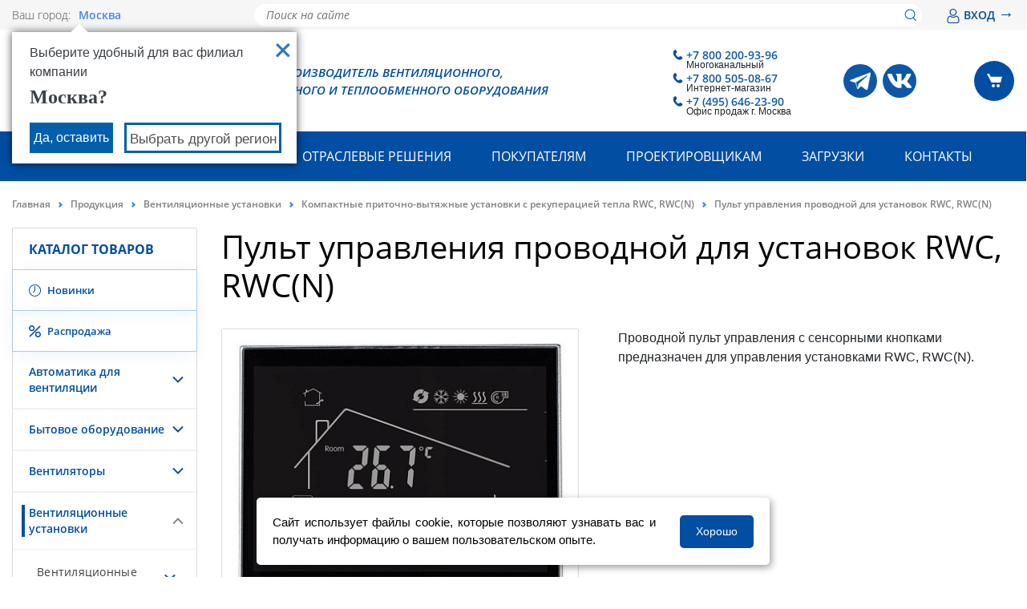

--- FILE ---
content_type: text/html; charset=UTF-8
request_url: https://rowen.ru/catalog/ventilyatsionnye_pritochnye_ustanovki/pult_upravleniya_provodnoy_dlya_ustanovok_rwc_rwc_n/
body_size: 60555
content:

<!DOCTYPE html>
<html lang="ru">
	<head>
        <meta charset="UTF-8">
        <meta name="viewport" content="width=device-width, initial-scale=1.0, user-scalable=0, minimum-scale=1.0, maximum-scale=1.0">
        <link href="/local/static/build/css/global/project.css?version=1762945313" type="text/css" rel="stylesheet">
        <meta http-equiv="Content-Type" content="text/html; charset=UTF-8" />
<meta name="robots" content="index, follow" />
<meta name="keywords" content="Keywords" />
<meta name="description" content="Купить Пульт управления проводной для установок RWC, RWC(N)  в Москве. Помощь в подборе оборудования. Доставка по всей России любым удобным для вас способом. Получить консультацию можно по тел: 8 800 200 16 50" />
<link rel="canonical" href="https://rowen.ru/catalog/kompaktnye_pritochno_vytyazhnye_ustanovki_s_rekuperatsiey_tepla_rwc_rwc_n/pult_upravleniya_provodnoy_dlya_ustanovok_rwc_rwc_n/" />
<script type="text/javascript" data-skip-moving="true">var t = window; t.dataLayer = t.dataLayer || []; t.conversionpro_config = t.conversionpro_config || {'ready_ym':'Y','metrika_id':'32530865','ready_ga':'N','analytics_id':'','ready_rt':'N','container_name':'dataLayer','site_id':'s1','base_currency':'RUB'};</script>
<script data-skip-moving="true">(function(w, d, n) {var cl = "bx-core";var ht = d.documentElement;var htc = ht ? ht.className : undefined;if (htc === undefined || htc.indexOf(cl) !== -1){return;}var ua = n.userAgent;if (/(iPad;)|(iPhone;)/i.test(ua)){cl += " bx-ios";}else if (/Windows/i.test(ua)){cl += ' bx-win';}else if (/Macintosh/i.test(ua)){cl += " bx-mac";}else if (/Linux/i.test(ua) && !/Android/i.test(ua)){cl += " bx-linux";}else if (/Android/i.test(ua)){cl += " bx-android";}cl += (/(ipad|iphone|android|mobile|touch)/i.test(ua) ? " bx-touch" : " bx-no-touch");cl += w.devicePixelRatio && w.devicePixelRatio >= 2? " bx-retina": " bx-no-retina";if (/AppleWebKit/.test(ua)){cl += " bx-chrome";}else if (/Opera/.test(ua)){cl += " bx-opera";}else if (/Firefox/.test(ua)){cl += " bx-firefox";}ht.className = htc ? htc + " " + cl : cl;})(window, document, navigator);</script>


<link href="/bitrix/js/ui/design-tokens/dist/ui.design-tokens.css?173979934526358" type="text/css"  rel="stylesheet" />
<link href="/bitrix/js/ui/fonts/opensans/ui.font.opensans.css?16680853392555" type="text/css"  rel="stylesheet" />
<link href="/bitrix/js/main/popup/dist/main.popup.bundle.css?173979958629852" type="text/css"  rel="stylesheet" />
<link href="/bitrix/cache/css/s1/vn/page_3846ed17b513b68bf1cc4fdddaf0fde5/page_3846ed17b513b68bf1cc4fdddaf0fde5_v1.css?1766139164172555" type="text/css"  rel="stylesheet" />
<link href="/bitrix/cache/css/s1/vn/template_f9d59aba286b604e925c3a3281da268e/template_f9d59aba286b604e925c3a3281da268e_v1.css?176613912895786" type="text/css"  data-template-style="true" rel="stylesheet" />







<link rel="shortcut icon" href="/favicon.ico" type="image/x-icon">



    <title>Купить Пульт управления проводной для установок RWC, RWC(N)  в Москве - ГК «РОВЕН»</title>

            <!-- Yandex.Metrika counter -->
    <script type="text/javascript" data-skip-moving="true">
        (function(m,e,t,r,i,k,a){m[i]=m[i]||function(){(m[i].a=m[i].a||[]).push(arguments)};
            m[i].l=1*new Date();
            for (var j = 0; j < document.scripts.length; j++) {if (document.scripts[j].src === r) { return; }}
            k=e.createElement(t),a=e.getElementsByTagName(t)[0],k.async=1,k.src=r,a.parentNode.insertBefore(k,a)})
        (window, document, "script", "https://mc.yandex.ru/metrika/tag.js", "ym");

        ym(32530865, "init", {
            clickmap:true,
            trackLinks:true,
            accurateTrackBounce:true,
            webvisor:true,
            ecommerce:"dataLayer"
        });
    </script>
    <noscript><div><img src="https://mc.yandex.ru/watch/32530865" style="position:absolute; left:-9999px;" alt="" /></div></noscript>
    <!-- /Yandex.Metrika counter -->

	</head>
    <div class="catalog_shadow"></div>
    
    <header class="header" id="header">
        
<div class="header-top-line">
    <div class="container">
        <div class="header-top-line__grid">
            <div class="header-top-line__city">
                <div class="header-top-line__city-desc">
                    Ваш город:
                </div>
                
<a href="#city" class="city-link">Москва    <svg version="1.1" xmlns="http://www.w3.org/2000/svg" viewBox="0 0 129 129" xmlns:xlink="http://www.w3.org/1999/xlink" enable-background="new 0 0 129 129">
        <g>
            <path d="m121.3,34.6c-1.6-1.6-4.2-1.6-5.8,0l-51,51.1-51.1-51.1c-1.6-1.6-4.2-1.6-5.8,0-1.6,1.6-1.6,4.2 0,5.8l53.9,53.9c0.8,0.8 1.8,1.2 2.9,1.2 1,0 2.1-0.4 2.9-1.2l53.9-53.9c1.7-1.6 1.7-4.2 0.1-5.8z"/>
        </g>
    </svg>
</a>
    <div id="city" style="display: none" class="city">
        <div class="city__content">
            <div class="city__title">Выберите ваш регион</div>
            <div class="city__container">

                
                    <div class="city__col">

                        
                            <a class="city__link current" href="https://rowen.ru/catalog/ventilyatsionnye_pritochnye_ustanovki/pult_upravleniya_provodnoy_dlya_ustanovok_rwc_rwc_n/">
                                Москва                            </a>

                        
                            <a class="city__link " href="https://astrahan.rowen.ru/catalog/ventilyatsionnye_pritochnye_ustanovki/pult_upravleniya_provodnoy_dlya_ustanovok_rwc_rwc_n/">
                                Астрахань                            </a>

                        
                            <a class="city__link " href="https://rowen.by/catalog/ventilyatsionnye_pritochnye_ustanovki/pult_upravleniya_provodnoy_dlya_ustanovok_rwc_rwc_n/">
                                Беларусь                            </a>

                        
                            <a class="city__link " href="https://belgorod.rowen.ru/catalog/ventilyatsionnye_pritochnye_ustanovki/pult_upravleniya_provodnoy_dlya_ustanovok_rwc_rwc_n/">
                                Белгород                            </a>

                        
                            <a class="city__link " href="https://vladikavkaz.rowen.ru/catalog/ventilyatsionnye_pritochnye_ustanovki/pult_upravleniya_provodnoy_dlya_ustanovok_rwc_rwc_n/">
                                Владикавказ                            </a>

                        
                            <a class="city__link " href="https://vladimir.rowen.ru/catalog/ventilyatsionnye_pritochnye_ustanovki/pult_upravleniya_provodnoy_dlya_ustanovok_rwc_rwc_n/">
                                Владимир                            </a>

                        
                            <a class="city__link " href="https://volgograd.rowen.ru/catalog/ventilyatsionnye_pritochnye_ustanovki/pult_upravleniya_provodnoy_dlya_ustanovok_rwc_rwc_n/">
                                Волгоград                            </a>

                        
                            <a class="city__link " href="https://voronezh.rowen.ru/catalog/ventilyatsionnye_pritochnye_ustanovki/pult_upravleniya_provodnoy_dlya_ustanovok_rwc_rwc_n/">
                                Воронеж                            </a>

                        
                            <a class="city__link " href="https://ekb.rowen.ru/catalog/ventilyatsionnye_pritochnye_ustanovki/pult_upravleniya_provodnoy_dlya_ustanovok_rwc_rwc_n/">
                                Екатеринбург                            </a>

                        
                            <a class="city__link " href="https://izhevsk.rowen.ru/catalog/ventilyatsionnye_pritochnye_ustanovki/pult_upravleniya_provodnoy_dlya_ustanovok_rwc_rwc_n/">
                                Ижевск                            </a>

                        
                            <a class="city__link " href="https://kazan.rowen.ru/catalog/ventilyatsionnye_pritochnye_ustanovki/pult_upravleniya_provodnoy_dlya_ustanovok_rwc_rwc_n/">
                                Казань                            </a>

                        
                            <a class="city__link " href="https://kaliningrad.rowen.ru/catalog/ventilyatsionnye_pritochnye_ustanovki/pult_upravleniya_provodnoy_dlya_ustanovok_rwc_rwc_n/">
                                Калининград                            </a>

                        
                            <a class="city__link " href="https://krasnodar.rowen.ru/catalog/ventilyatsionnye_pritochnye_ustanovki/pult_upravleniya_provodnoy_dlya_ustanovok_rwc_rwc_n/">
                                Краснодар                            </a>

                        
                            <a class="city__link " href="https://lipetsk.rowen.ru/catalog/ventilyatsionnye_pritochnye_ustanovki/pult_upravleniya_provodnoy_dlya_ustanovok_rwc_rwc_n/">
                                Липецк                            </a>

                        
                    </div>

                
                    <div class="city__col">

                        
                            <a class="city__link " href="https://naberezhnye-chelny.rowen.ru/catalog/ventilyatsionnye_pritochnye_ustanovki/pult_upravleniya_provodnoy_dlya_ustanovok_rwc_rwc_n/">
                                Набережные Челны                            </a>

                        
                            <a class="city__link " href="https://nn.rowen.ru/catalog/ventilyatsionnye_pritochnye_ustanovki/pult_upravleniya_provodnoy_dlya_ustanovok_rwc_rwc_n/">
                                Нижний Новгород                            </a>

                        
                            <a class="city__link " href="https://novorossiysk.rowen.ru/catalog/ventilyatsionnye_pritochnye_ustanovki/pult_upravleniya_provodnoy_dlya_ustanovok_rwc_rwc_n/">
                                Новороссийск                            </a>

                        
                            <a class="city__link " href="https://novosibirsk.rowen.ru/catalog/ventilyatsionnye_pritochnye_ustanovki/pult_upravleniya_provodnoy_dlya_ustanovok_rwc_rwc_n/">
                                Новосибирск                            </a>

                        
                            <a class="city__link " href="https://omsk.rowen.ru/catalog/ventilyatsionnye_pritochnye_ustanovki/pult_upravleniya_provodnoy_dlya_ustanovok_rwc_rwc_n/">
                                Омск                            </a>

                        
                            <a class="city__link " href="https://orenburg.rowen.ru/catalog/ventilyatsionnye_pritochnye_ustanovki/pult_upravleniya_provodnoy_dlya_ustanovok_rwc_rwc_n/">
                                Оренбург                            </a>

                        
                            <a class="city__link " href="https://penza.rowen.ru/catalog/ventilyatsionnye_pritochnye_ustanovki/pult_upravleniya_provodnoy_dlya_ustanovok_rwc_rwc_n/">
                                Пенза                            </a>

                        
                            <a class="city__link " href="https://perm.rowen.ru/catalog/ventilyatsionnye_pritochnye_ustanovki/pult_upravleniya_provodnoy_dlya_ustanovok_rwc_rwc_n/">
                                Пермь                            </a>

                        
                            <a class="city__link " href="https://pyatigorsk.rowen.ru/catalog/ventilyatsionnye_pritochnye_ustanovki/pult_upravleniya_provodnoy_dlya_ustanovok_rwc_rwc_n/">
                                Пятигорск                            </a>

                        
                            <a class="city__link " href="https://rostov.rowen.ru/catalog/ventilyatsionnye_pritochnye_ustanovki/pult_upravleniya_provodnoy_dlya_ustanovok_rwc_rwc_n/">
                                Ростов-на-Дону                            </a>

                        
                            <a class="city__link " href="https://samara.rowen.ru/catalog/ventilyatsionnye_pritochnye_ustanovki/pult_upravleniya_provodnoy_dlya_ustanovok_rwc_rwc_n/">
                                Самара                            </a>

                        
                            <a class="city__link " href="https://spb.rowen.ru/catalog/ventilyatsionnye_pritochnye_ustanovki/pult_upravleniya_provodnoy_dlya_ustanovok_rwc_rwc_n/">
                                Санкт-Петербург                            </a>

                        
                            <a class="city__link " href="https://saratov.rowen.ru/catalog/ventilyatsionnye_pritochnye_ustanovki/pult_upravleniya_provodnoy_dlya_ustanovok_rwc_rwc_n/">
                                Саратов                            </a>

                        
                            <a class="city__link " href="https://sevastopol.rowen.ru/catalog/ventilyatsionnye_pritochnye_ustanovki/pult_upravleniya_provodnoy_dlya_ustanovok_rwc_rwc_n/">
                                Севастополь                            </a>

                        
                    </div>

                
                    <div class="city__col">

                        
                            <a class="city__link " href="https://simferopol.rowen.ru/catalog/ventilyatsionnye_pritochnye_ustanovki/pult_upravleniya_provodnoy_dlya_ustanovok_rwc_rwc_n/">
                                Симферополь                            </a>

                        
                            <a class="city__link " href="https://smolensk.rowen.ru/catalog/ventilyatsionnye_pritochnye_ustanovki/pult_upravleniya_provodnoy_dlya_ustanovok_rwc_rwc_n/">
                                Смоленск                            </a>

                        
                            <a class="city__link " href="https://sochi.rowen.ru/catalog/ventilyatsionnye_pritochnye_ustanovki/pult_upravleniya_provodnoy_dlya_ustanovok_rwc_rwc_n/">
                                Сочи                            </a>

                        
                            <a class="city__link " href="https://stavropol.rowen.ru/catalog/ventilyatsionnye_pritochnye_ustanovki/pult_upravleniya_provodnoy_dlya_ustanovok_rwc_rwc_n/">
                                Ставрополь                            </a>

                        
                            <a class="city__link " href="https://tambov.rowen.ru/catalog/ventilyatsionnye_pritochnye_ustanovki/pult_upravleniya_provodnoy_dlya_ustanovok_rwc_rwc_n/">
                                Тамбов                            </a>

                        
                            <a class="city__link " href="https://tver.rowen.ru/catalog/ventilyatsionnye_pritochnye_ustanovki/pult_upravleniya_provodnoy_dlya_ustanovok_rwc_rwc_n/">
                                Тверь                            </a>

                        
                            <a class="city__link " href="https://tolyatti.rowen.ru/catalog/ventilyatsionnye_pritochnye_ustanovki/pult_upravleniya_provodnoy_dlya_ustanovok_rwc_rwc_n/">
                                Тольятти                            </a>

                        
                            <a class="city__link " href="https://tumen.rowen.ru/catalog/ventilyatsionnye_pritochnye_ustanovki/pult_upravleniya_provodnoy_dlya_ustanovok_rwc_rwc_n/">
                                Тюмень                            </a>

                        
                            <a class="city__link " href="https://ulyanovsk.rowen.ru/catalog/ventilyatsionnye_pritochnye_ustanovki/pult_upravleniya_provodnoy_dlya_ustanovok_rwc_rwc_n/">
                                Ульяновск                            </a>

                        
                            <a class="city__link " href="https://ufa.rowen.ru/catalog/ventilyatsionnye_pritochnye_ustanovki/pult_upravleniya_provodnoy_dlya_ustanovok_rwc_rwc_n/">
                                Уфа                            </a>

                        
                            <a class="city__link " href="https://cheboksary.rowen.ru/catalog/ventilyatsionnye_pritochnye_ustanovki/pult_upravleniya_provodnoy_dlya_ustanovok_rwc_rwc_n/">
                                Чебоксары                            </a>

                        
                            <a class="city__link " href="https://chelyabinsk.rowen.ru/catalog/ventilyatsionnye_pritochnye_ustanovki/pult_upravleniya_provodnoy_dlya_ustanovok_rwc_rwc_n/">
                                Челябинск                            </a>

                        
                            <a class="city__link " href="https://yaroslavl.rowen.ru/catalog/ventilyatsionnye_pritochnye_ustanovki/pult_upravleniya_provodnoy_dlya_ustanovok_rwc_rwc_n/">
                                Ярославль                            </a>

                        
                    </div>

                
            </div>
        </div>

                            <div class="modal-city__country-section">
                <h3 class="modal-city__subtitle">Контактная информация для клиентов в странах СНГ</h3>
                <div class="modal-city__wrap">
                                            <a class="city__link modal-city__link " href="https://rowen.am/catalog/ventilyatsionnye_pritochnye_ustanovki/pult_upravleniya_provodnoy_dlya_ustanovok_rwc_rwc_n/">
                        <span class="modal-city__img">
                            <img
                                    src="/local/static/build/img/countries/armenia.png"
                                    alt="Армения"
                                    title="Армения"
                            >
                        </span>
                            Армения                        </a>
                                            <a class="city__link modal-city__link " href="https://rowen.kz/catalog/ventilyatsionnye_pritochnye_ustanovki/pult_upravleniya_provodnoy_dlya_ustanovok_rwc_rwc_n/">
                        <span class="modal-city__img">
                            <img
                                    src="/local/static/build/img/countries/kazakhstan.png"
                                    alt="Казахстан"
                                    title="Казахстан"
                            >
                        </span>
                            Казахстан                        </a>
                                            <a class="city__link modal-city__link " href="https://rowen.kg/catalog/ventilyatsionnye_pritochnye_ustanovki/pult_upravleniya_provodnoy_dlya_ustanovok_rwc_rwc_n/">
                        <span class="modal-city__img">
                            <img
                                    src="/local/static/build/img/countries/kyrgyzstan.png"
                                    alt="Киргизия"
                                    title="Киргизия"
                            >
                        </span>
                            Киргизия                        </a>
                                    </div>
            </div>
            </div>

                                            <div class="your-city-question__window your-city-question__window--visible">
                <div class="your-city-question__your-city">Выберите удобный для вас филиал компании</div>
                <a class="your-city-question__close"
                   type="button"
                   href="https://rowen.ru/catalog/ventilyatsionnye_pritochnye_ustanovki/pult_upravleniya_provodnoy_dlya_ustanovok_rwc_rwc_n/"
                   data-city="Москва"></a>
                <div class="your-city-question__city-name">
                    Москва?                </div>
                <div class="your-city-quest ion__buttons">
                    <a class="your-city-question__right"
                       type="button"
                       href="https://rowen.ru/catalog/ventilyatsionnye_pritochnye_ustanovki/pult_upravleniya_provodnoy_dlya_ustanovok_rwc_rwc_n/"
                       data-city="Москва">
                        Да, оставить
                    </a>
                    <a class="your-city-question__change city-link-choose" href="#city">Выбрать другой регион</a>
                </div>
            </div>

                    
    
            </div>
            <div class="header-top-line__search">
                    <div class="header-title-search__container">
        <form action="/search/index.php" class="header-top-line-search__form">
            <input id="header-search-title-input" class="header-top-line-search__input" name="q" type="text" placeholder="Поиск на сайте" autocomplete="off">
            <button class="header-top-line-search__btn" type="submit">
                <img src="/local/static/build/img/svg/loupe.svg">
            </button>
        </form>
        <div id="header-search-title-result"></div>
    </div>
            </div>
            <div class="header-top-line__lk">
                <div class="header-top-line__lk-btn">
                                            <div id="two-register">
    <a href="/authorization/" onclick="auth.showPopup('/authorization/?backurl=%2Fcatalog%2Fventilyatsionnye_pritochnye_ustanovki%2Fpult_upravleniya_provodnoy_dlya_ustanovok_rwc_rwc_n%2F');return false;" rel="nofollow">
        <span>
            <svg xmlns="http://www.w3.org/2000/svg" version="1.0" width="18" height="18" viewBox="0 0 512 512" style="" preserveAspectRatio="xMidYMid meet">
<g fill="#014998" stroke="#014998">
<path d="M 141.000 247.637 C 117.924 251.007 100.363 259.595 85.722 274.670 C 57.733 303.489 42.040 354.610 42.010 417.066 C 41.997 443.455 43.865 452.933 52.345 469.500 C 55.445 475.556 58.634 479.712 65.470 486.603 C 75.305 496.517 83.831 502.085 95.688 506.335 C 112.208 512.258 106.651 512.074 259.553 511.759 L 399.500 511.470 408.000 508.855 C 418.779 505.538 424.480 503.029 431.727 498.414 C 448.370 487.816 460.744 471.038 465.956 452.004 C 469.223 440.074 470.121 425.919 469.004 403.972 C 464.018 306.006 426.820 250.800 363.457 247.328 C 349.874 246.584 349.737 246.637 326.409 261.574 C 308.445 273.077 295.915 278.811 279.289 283.139 C 266.838 286.380 244.378 286.397 232.000 283.175 C 214.331 278.577 202.394 273.107 184.385 261.356 C 177.848 257.091 169.655 252.116 166.177 250.301 C 160.421 247.295 159.123 247.012 151.677 247.136 C 147.180 247.211 142.375 247.437 141.000 247.637 M 167.518 287.676 C 185.423 299.240 198.659 305.677 214.239 310.400 C 244.407 319.544 272.951 318.911 303.063 308.430 C 316.757 303.663 326.556 298.628 344.287 287.244 L 359.074 277.750 365.202 278.443 C 402.089 282.617 424.548 312.766 434.524 371.500 C 437.486 388.938 439.314 421.401 437.992 433.084 C 435.256 457.267 420.200 474.061 396.208 479.691 C 388.974 481.389 380.291 481.500 255.000 481.500 C 106.633 481.500 115.995 481.906 101.100 474.818 C 92.892 470.912 82.568 460.800 78.824 453.000 C 74.004 442.959 72.998 436.785 73.017 417.356 C 73.068 364.689 85.434 321.304 107.181 297.488 C 115.603 288.264 126.056 282.439 139.500 279.480 C 150.809 276.990 151.108 277.078 167.518 287.676 "/></g>
<g fill="#014998" stroke="#014998">
<path d="M 235.000 0.681 C 217.533 3.533 202.301 8.682 190.604 15.689 C 172.483 26.544 156.040 42.859 145.213 60.729 C 139.638 69.930 134.582 82.676 131.817 94.500 C 128.899 106.981 128.181 131.974 130.376 144.636 C 136.760 181.449 158.893 212.623 192.202 231.718 C 224.994 250.516 268.741 252.141 304.577 235.892 C 316.553 230.462 327.910 222.250 339.580 210.580 C 365.754 184.405 377.340 154.624 375.691 117.751 C 374.231 85.090 363.070 59.392 340.327 36.332 C 322.067 17.816 299.437 5.877 274.290 1.491 C 266.424 0.120 241.575 -0.393 235.000 0.681 M 277.829 33.909 C 292.811 38.287 306.424 46.620 318.260 58.659 C 330.169 70.772 336.822 81.865 341.682 97.712 C 344.164 105.806 344.375 107.842 344.353 123.500 C 344.332 139.035 344.099 141.259 341.653 149.307 C 337.055 164.432 330.374 175.587 318.572 187.845 C 301.027 206.068 277.648 216.041 252.619 215.980 C 227.785 215.920 207.388 207.835 189.711 191.046 C 175.875 177.905 167.464 164.558 162.767 148.291 C 160.806 141.500 160.522 138.253 160.559 123.000 C 160.598 106.787 160.805 104.838 163.367 96.500 C 170.153 74.419 185.914 54.870 206.958 42.432 C 214.784 37.807 222.423 34.902 233.105 32.489 C 242.828 30.292 268.207 31.098 277.829 33.909 "/></g>
</svg>
        </span>
        ВХОД <span class="auth-arrow-right">&#8594;</span></a>
</div>

                                    </div>
            </div>
        </div>
    </div>
</div>

<div class="header__middle">
    <div class="container">
        <div class="header__middle-grid">
            <div class="header__logo">
                <div class="header__logo-img">
                    <a href="/">
                        <img src="/local/static/build/img/logo.svg" alt="РОВЕН, УПРАВЛЕНИЕ КЛИМАТОМ">
                    </a>
                </div>
                <div class="header__logo-text">
                    РОВЕН - производитель вентиляционного,<br> холодильного и теплообменного оборудования
                </div>
            </div>
            <div class="header__right">
                    <div class="header__phone">
        <div class="header__phone-link">
            <a href="tel:+78002009396">
                <div class="header__phone-img"></div>
                +7 800 200-93-96            </a>
            <div class="header__phone-phone-title">Многоканальный</div>
        </div>
        <div class="header__phone-link">
            <a href="tel:+78005050867">
                <div class="header__phone-img"></div>
                +7 800 505-08-67            </a>
            <div class="header__phone-phone-title">Интернет-магазин</div>
        </div>
                        <div class="header__phone-link">
                    <a href="tel:+74956462390">
                        <div class="header__phone-img"></div>
                        +7 (495) 646-23-90                    </a>
                    <div class="header__phone-phone-title">Офис продаж г. Москва</div>
                </div>
            
    </div>
<div class="header__social">

        <div class="header__social-item">
        <a href="https://t.me/rowen_ru" target="_blank" title="Telegram">
            <img src="/images/social_icon/telegram.png" alt="Telegram">
        </a>
    </div>
                                <div class="header__social-item">
            <a href="https://vk.com/rowen_ru" target="_blank">
                <img src="/upload/uf/b3d/xkxdokgk0zwwb0eqc1fugwqydsw8m4vg.svg" alt="ВКонтакте">
            </a>
        </div>
            
</div>

<script type="application/ld+json">{
    "@context": "http://schema.org",
    "@type": "ContactPoint",
    "telephone": [
        "+7 800 200-93-96",
        "+7 800 505-08-67",
        "+7 (495) 646-23-90"
    ]
}</script>                <div class="header__cart">
                    <a href="/cart/?delayed" class="basket-delayed-a d-none">
                        <img class="basket-delayed-ico-w" title="Отложенные товары" alt="icon" src="[data-uri]">
                    </a>
                    <a href="/cart">
                        <span id="head-basket-items-count" class="basket-items-count d-none"></span>
                        <span class="header__cart-btn">
                            <img alt=""
                                 src="[data-uri]"/>
                        </span>
                    </a>
                </div>
                <div class="header-menu-mobile">
                    <div class="header-menu-mobile__btn">
                        <svg xmlns="http://www.w3.org/2000/svg" width="26" height="16" viewBox="0 0 26 16">
                            <g fill="none" fill-rule="evenodd" stroke="#014ea2" stroke-linecap="round" stroke-width="2">
                                <path d="M25 1H1M25 8H8M25 15H15"/>
                            </g>
                        </svg>
                    </div>
                </div>
            </div>
        </div>
    </div>
</div>
    <div class="desktop-catalog-main container" data-device-detect="desktop">
        <ul class="desktop-catalog__categories">
                                                <li class="desktop-catalog-category">
                        <a class="ishover" href="/catalog/sistemy_promyshlennogo_konditsionirovaniya/" data-link="catalog-category" data-category-id="204">
                            <div class="text-with-icon text-with-icon__margin-more">
                                <i class="text-with-icon__img-container">
                                                                    </i>
                                <span>Системы кондиционирования</span>
                            </div>
                        </a>
                    </li>
                                                                <li class="desktop-catalog-category">
                        <a href="/catalog/avtomatika_dlya_ventilyatsii/" data-link="catalog-category" data-category-id="86">
                            <div class="text-with-icon text-with-icon__margin-more">
                                <i class="text-with-icon__img-container">
                                                                    </i>
                                <span>Автоматика для вентиляции</span>
                            </div>
                        </a>
                    </li>
                                                                <li class="desktop-catalog-category">
                        <a href="/catalog/bytovoe_oborudovanie/" data-link="catalog-category" data-category-id="107">
                            <div class="text-with-icon text-with-icon__margin-more">
                                <i class="text-with-icon__img-container">
                                                                    </i>
                                <span>Бытовое оборудование</span>
                            </div>
                        </a>
                    </li>
                                                                <li class="desktop-catalog-category">
                        <a href="/catalog/ventilyatory_1/" data-link="catalog-category" data-category-id="65">
                            <div class="text-with-icon text-with-icon__margin-more">
                                <i class="text-with-icon__img-container">
                                                                    </i>
                                <span>Вентиляторы</span>
                            </div>
                        </a>
                    </li>
                                                                <li class="desktop-catalog-category">
                        <a href="/catalog/ventilyatsionnye_pritochnye_ustanovki/" data-link="catalog-category" data-category-id="80">
                            <div class="text-with-icon text-with-icon__margin-more">
                                <i class="text-with-icon__img-container">
                                                                    </i>
                                <span>Вентиляционные установки</span>
                            </div>
                        </a>
                    </li>
                                                                <li class="desktop-catalog-category">
                        <a href="/catalog/vozdukhovody_i_fasonnye_chasti/" data-link="catalog-category" data-category-id="74">
                            <div class="text-with-icon text-with-icon__margin-more">
                                <i class="text-with-icon__img-container">
                                                                    </i>
                                <span>Воздуховоды и фасонные части</span>
                            </div>
                        </a>
                    </li>
                                                                <li class="desktop-catalog-category">
                        <a href="/catalog/vozdukhoraspredeliteli/" data-link="catalog-category" data-category-id="72">
                            <div class="text-with-icon text-with-icon__margin-more">
                                <i class="text-with-icon__img-container">
                                                                    </i>
                                <span>Воздухораспределители</span>
                            </div>
                        </a>
                    </li>
                                                                <li class="desktop-catalog-category">
                        <a href="/catalog/detali_sistem_ventilyatsii/" data-link="catalog-category" data-category-id="77">
                            <div class="text-with-icon text-with-icon__margin-more">
                                <i class="text-with-icon__img-container">
                                                                    </i>
                                <span>Детали систем вентиляции</span>
                            </div>
                        </a>
                    </li>
                                                                <li class="desktop-catalog-category">
                        <a href="/catalog/zaslonki_i_klapany/" data-link="catalog-category" data-category-id="78">
                            <div class="text-with-icon text-with-icon__margin-more">
                                <i class="text-with-icon__img-container">
                                                                    </i>
                                <span>Заслонки и клапаны</span>
                            </div>
                        </a>
                    </li>
                                                                <li class="desktop-catalog-category">
                        <a href="/catalog/zaslonki_i_klapany_dlya_sistem_dymoudaleniya/" data-link="catalog-category" data-category-id="98">
                            <div class="text-with-icon text-with-icon__margin-more">
                                <i class="text-with-icon__img-container">
                                                                    </i>
                                <span>Заслонки и клапаны для систем дымоудаления</span>
                            </div>
                        </a>
                    </li>
                                                                <li class="desktop-catalog-category">
                        <a href="/catalog/komplektuyushchie_dlya_konditsionirovaniya/" data-link="catalog-category" data-category-id="102">
                            <div class="text-with-icon text-with-icon__margin-more">
                                <i class="text-with-icon__img-container">
                                                                    </i>
                                <span>Комплектующие для кондиционирования</span>
                            </div>
                        </a>
                    </li>
                                                                <li class="desktop-catalog-category">
                        <a href="/catalog/krepezh_dlya_ventilyatsii/" data-link="catalog-category" data-category-id="97">
                            <div class="text-with-icon text-with-icon__margin-more">
                                <i class="text-with-icon__img-container">
                                                                    </i>
                                <span>Крепеж для вентиляции</span>
                            </div>
                        </a>
                    </li>
                                                                <li class="desktop-catalog-category">
                        <a href="/catalog/pyleuloviteli_i_filtry/" data-link="catalog-category" data-category-id="85">
                            <div class="text-with-icon text-with-icon__margin-more">
                                <i class="text-with-icon__img-container">
                                                                    </i>
                                <span>Пылеуловители и фильтры</span>
                            </div>
                        </a>
                    </li>
                                                                <li class="desktop-catalog-category">
                        <a href="/catalog/teploventilyatsionnoe_oborudovanie/" data-link="catalog-category" data-category-id="79">
                            <div class="text-with-icon text-with-icon__margin-more">
                                <i class="text-with-icon__img-container">
                                                                    </i>
                                <span>Тепловентиляционное оборудование</span>
                            </div>
                        </a>
                    </li>
                                                                <li class="desktop-catalog-category">
                        <a href="/catalog/teplovoe_oborudovanie/" data-link="catalog-category" data-category-id="108">
                            <div class="text-with-icon text-with-icon__margin-more">
                                <i class="text-with-icon__img-container">
                                                                    </i>
                                <span>Тепловое оборудование</span>
                            </div>
                        </a>
                    </li>
                                                                <li class="desktop-catalog-category">
                        <a href="/catalog/teploizolyatsiya_i_ognezashchitnye_materialy/" data-link="catalog-category" data-category-id="100">
                            <div class="text-with-icon text-with-icon__margin-more">
                                <i class="text-with-icon__img-container">
                                                                    </i>
                                <span>Теплоизоляция и огнезащитные материалы</span>
                            </div>
                        </a>
                    </li>
                                                                <li class="desktop-catalog-category">
                        <a href="/catalog/sistemy_otopleniya_i_vodosnabzheniya/" data-link="catalog-category" data-category-id="493">
                            <div class="text-with-icon text-with-icon__margin-more">
                                <i class="text-with-icon__img-container">
                                                                    </i>
                                <span>Системы отопления и водоснабжения</span>
                            </div>
                        </a>
                    </li>
                                    </ul>
                    <div class="desktop-catalog__subcategories hide" data-catalog="subcategory" data-category-parent="204" data-has-list="false"></div>
                    <div class="desktop-catalog__subcategories hide" data-catalog="subcategory" data-category-parent="86" data-has-list="false"></div>
                    <div class="desktop-catalog__subcategories hide" data-catalog="subcategory" data-category-parent="107" data-has-list="false"></div>
                    <div class="desktop-catalog__subcategories hide" data-catalog="subcategory" data-category-parent="65" data-has-list="false"></div>
                    <div class="desktop-catalog__subcategories hide" data-catalog="subcategory" data-category-parent="80" data-has-list="false"></div>
                    <div class="desktop-catalog__subcategories hide" data-catalog="subcategory" data-category-parent="74" data-has-list="false"></div>
                    <div class="desktop-catalog__subcategories hide" data-catalog="subcategory" data-category-parent="72" data-has-list="false"></div>
                    <div class="desktop-catalog__subcategories hide" data-catalog="subcategory" data-category-parent="77" data-has-list="false"></div>
                    <div class="desktop-catalog__subcategories hide" data-catalog="subcategory" data-category-parent="78" data-has-list="false"></div>
                    <div class="desktop-catalog__subcategories hide" data-catalog="subcategory" data-category-parent="98" data-has-list="false"></div>
                    <div class="desktop-catalog__subcategories hide" data-catalog="subcategory" data-category-parent="102" data-has-list="false"></div>
                    <div class="desktop-catalog__subcategories hide" data-catalog="subcategory" data-category-parent="97" data-has-list="false"></div>
                    <div class="desktop-catalog__subcategories hide" data-catalog="subcategory" data-category-parent="85" data-has-list="false"></div>
                    <div class="desktop-catalog__subcategories hide" data-catalog="subcategory" data-category-parent="79" data-has-list="false"></div>
                    <div class="desktop-catalog__subcategories hide" data-catalog="subcategory" data-category-parent="108" data-has-list="false"></div>
                    <div class="desktop-catalog__subcategories hide" data-catalog="subcategory" data-category-parent="100" data-has-list="false"></div>
                    <div class="desktop-catalog__subcategories hide" data-catalog="subcategory" data-category-parent="493" data-has-list="false"></div>
            </div>
<div class="header__bottom">
    <div class="container">
        <div class="header-menu-search">
            <ul class="header-menu-list">            <li class="header-menu-item ">
                <a href="/company/">О компании</a>

            <ul class="header-menu-drop ">
                        <li class="header-menu-drop-item"><a href="/company/proizvodstvo/">Производство</a></li>
                            <li class="header-menu-drop-item"><a href="/news/">Новости</a></li>
                            <li class="header-menu-drop-item"><a href="/blog/">Блог</a></li>
                            <li class="header-menu-drop-item"><a href="/actions/">Акции</a></li>
                            <li class="header-menu-drop-item"><a href="/company/information-for-partners/">Информация для партнеров</a></li>
                            <li class="header-menu-drop-item"><a href="/company/vacancies/">Вакансии</a></li>
                            <li class="header-menu-drop-item"><a href="/company/events/">Выставки</a></li>
            </ul></li>                <li class="header-menu-item "  id="headCatalogMenuDropdown" data-main-page="N">
                    <a href="javascript:void(0);">Продукция</a>
                </li>
                        <li class="header-menu-item ">
                <a href="/industry-solutions/">Отраслевые решения</a>

            <ul class="header-menu-drop ">
                        <li class="header-menu-drop-item"><a href="/industry-solutions/obshcheobmennaya-ventilyatsiya/">Общеобменная вентиляция</a></li>
                            <li class="header-menu-drop-item"><a href="/industry-solutions/sistemy-dymoudaleniya/">Системы дымоудаления</a></li>
                            <li class="header-menu-drop-item"><a href="/industry-solutions/sistemy-okhlazhdeniya-i-konditsionirovaniya/">Системы охлаждения и кондиционирования</a></li>
                            <li class="header-menu-drop-item"><a href="/industry-solutions/sistemy-otopleniya-i-vodosnabzheniya/">Системы отопления и водоснабжения</a></li>
                            <li class="header-menu-drop-item"><a href="/industry-solutions/ventilyatsiya-dlya-kvartir-i-kottedzhey/">Вентиляция для квартир и коттеджей</a></li>
                            <li class="header-menu-drop-item"><a href="/industry-solutions/zhivotnovodstvo/">Вентиляция для животноводства</a></li>
                            <li class="header-menu-drop-item"><a href="/industry-solutions/ovoshchekhranilishche/">Вентиляция для овощехранилищ</a></li>
                            <li class="header-menu-drop-item"><a href="/industry-solutions/sudovaya-ventilyatsiya/">Судовая вентиляция</a></li>
            </ul></li>            <li class="header-menu-item ">
                <a href="/delivery/">Покупателям</a>

            <ul class="header-menu-drop ">
                        <li class="header-menu-drop-item"><a href="/kak-sdelat-zakaz/">Как сделать заказ?</a></li>
                            <li class="header-menu-drop-item"><a href="/delivery/">Оплата и доставка</a></li>
                            <li class="header-menu-drop-item"><a href="/service/returns-exchages/">Возврат и Обмен</a></li>
                            <li class="header-menu-drop-item"><a href="/oferta/">Оферта (для физ. лиц)</a></li>
                            <li class="header-menu-drop-item"><a href="/oferta-dlya-yur-lits/">Оферта (для юр. лиц)</a></li>
                            <li class="header-menu-drop-item"><a href="/lk/promo-newsletter-agree/">Согласие на рекламную рассылку</a></li>
            </ul></li>            <li class="header-menu-item ">
                <a href="/solutions/">Проектировщикам</a>

            <ul class="header-menu-drop ">
                        <li class="header-menu-drop-item"><a href="/solutions/software-solutions/">Программные решения</a></li>
                            <li class="header-menu-drop-item"><a href="/solutions/projects/">Проектные работы</a></li>
                            <li class="header-menu-drop-item"><a href="/solutions/gallery-objects/">Галерея объектов</a></li>
                            <li class="header-menu-drop-item"><a href="/solutions/qualification/">Квалификация</a></li>
            </ul></li>            <li class="header-menu-item ">
                <a href="/downloads/">Загрузки</a>

            <ul class="header-menu-drop ">
                        <li class="header-menu-drop-item"><a href="/downloads/certifications/">Сертификаты и декларации</a></li>
                            <li class="header-menu-drop-item"><a href="/downloads/blanki-zakazov/">Бланки заказов</a></li>
                            <li class="header-menu-drop-item"><a href="/downloads/tekhnicheskie-katalogi/">Технические каталоги</a></li>
                            <li class="header-menu-drop-item"><a href="/downloads/manual/">Руководства по эксплуатации</a></li>
            </ul></li>                <li class="header-menu-item " >
                    <a href="/contact/">Контакты</a>
                </li>
            </ul>                            <div class="header-menu-search__right">
                        <div>
        <form action="/search/index.php" class="form-search">
            <input id="title-search-input"  class="form-search__input" name="q" type="text" value="" autocomplete="off" />&nbsp;
            <button class="button-search" type="submit" title="">
            </button>
        </form>
        <div id="title-search"></div>
        <div class="header-search__btn">
            <img alt=""
                 src="[data-uri]"/>
        </div>
    </div>
                </div>
                        <div class="header-menu-mobile">
                <div class="header-menu-mobile__btn">
                    <svg xmlns="http://www.w3.org/2000/svg" width="26" height="16" viewBox="0 0 26 16">
                        <g fill="none" fill-rule="evenodd" stroke="#FFF" stroke-linecap="round" stroke-width="2">
                            <path d="M25 1H1M25 8H8M25 15H15"/>
                        </g>
                    </svg>
                </div>
            </div>
        </div>
    </div>
</div>

<div class="menu-mobile">
    <div class="menu-mobile__content">
        <div class="menu-mobile__top">
            <div class="container">
                <div class="menu-mobile__header">
                    <div class="menu-mobile__logo">
                        <a href="/">
                            <img src="/local/static/build/img/white-logo.svg" alt="">
                        </a>
                    </div>
                    <div class="menu-mobile__city">
                        <div class="header-top-line__city-desc">
                            Ваш город:
                        </div>
                        <a href="#city" class="city-link">
                            Москва                        </a>
                    </div>
                    <div class="menu-mobile-sub-header__close">
                        <svg fill="white" version="1.1" id="Layer_1" xmlns="http://www.w3.org/2000/svg" xmlns:xlink="http://www.w3.org/1999/xlink" x="0px" y="0px"
                             viewBox="0 0 371.23 371.23" style="enable-background:new 0 0 371.23 371.23;" xml:space="preserve">
    <polygon points="371.23,21.213 350.018,0 185.615,164.402 21.213,0 0,21.213 164.402,185.615 0,350.018 21.213,371.23
        185.615,206.828 350.018,371.23 371.23,350.018 206.828,185.615 "/>
    </svg>
                    </div>
                </div>
                
                                    <ul class="menu-mobile-list">
                        
                                                                                    <li>
                                    <a href="/company/" class="li-parent">О компании</a>
                                    <ul class="menu-mobile__dropdown">
                                                                                    <li>
                                                <a href="/company/proizvodstvo/">Производство</a>
                                            </li>
                                                                                    <li>
                                                <a href="/news/">Новости</a>
                                            </li>
                                                                                    <li>
                                                <a href="/blog/">Блог</a>
                                            </li>
                                                                                    <li>
                                                <a href="/actions/">Акции</a>
                                            </li>
                                                                                    <li>
                                                <a href="/company/information-for-partners/">Информация для партнеров</a>
                                            </li>
                                                                                    <li>
                                                <a href="/company/vacancies/">Вакансии</a>
                                            </li>
                                                                                    <li>
                                                <a href="/company/events/">Выставки</a>
                                            </li>
                                                                            </ul>
                                </li>
                                                                                                                <li>
                                    <a href="/catalog/" class="li-parent">Продукция</a>
                                    <ul class="menu-mobile__dropdown">
                                                                                    <li>
                                                <a href="/catalog/">Каталог</a>
                                            </li>
                                                                                    <li>
                                                <a href="/catalog/sistemy_promyshlennogo_konditsionirovaniya/">Системы кондиционирования</a>
                                            </li>
                                                                                    <li>
                                                <a href="/catalog/avtomatika_dlya_ventilyatsii/">Автоматика для вентиляции</a>
                                            </li>
                                                                                    <li>
                                                <a href="/catalog/bytovoe_oborudovanie/">Бытовое оборудование</a>
                                            </li>
                                                                                    <li>
                                                <a href="/catalog/ventilyatory_1/">Вентиляторы</a>
                                            </li>
                                                                                    <li>
                                                <a href="/catalog/ventilyatsionnye_pritochnye_ustanovki/">Вентиляционные установки</a>
                                            </li>
                                                                                    <li>
                                                <a href="/catalog/vozdukhovody_i_fasonnye_chasti/">Воздуховоды и фасонные части</a>
                                            </li>
                                                                                    <li>
                                                <a href="/catalog/vozdukhoraspredeliteli/">Воздухораспределители</a>
                                            </li>
                                                                                    <li>
                                                <a href="/catalog/detali_sistem_ventilyatsii/">Детали систем вентиляции</a>
                                            </li>
                                                                                    <li>
                                                <a href="/catalog/zaslonki_i_klapany/">Заслонки и клапаны</a>
                                            </li>
                                                                                    <li>
                                                <a href="/catalog/zaslonki_i_klapany_dlya_sistem_dymoudaleniya/">Заслонки и клапаны для систем дымоудаления</a>
                                            </li>
                                                                                    <li>
                                                <a href="/catalog/komplektuyushchie_dlya_konditsionirovaniya/">Комплектующие для кондиционирования</a>
                                            </li>
                                                                                    <li>
                                                <a href="/catalog/krepezh_dlya_ventilyatsii/">Крепеж для вентиляции</a>
                                            </li>
                                                                                    <li>
                                                <a href="/catalog/pyleuloviteli_i_filtry/">Пылеуловители и фильтры</a>
                                            </li>
                                                                                    <li>
                                                <a href="/catalog/teploventilyatsionnoe_oborudovanie/">Тепловентиляционное оборудование</a>
                                            </li>
                                                                                    <li>
                                                <a href="/catalog/teplovoe_oborudovanie/">Тепловое оборудование</a>
                                            </li>
                                                                                    <li>
                                                <a href="/catalog/teploizolyatsiya_i_ognezashchitnye_materialy/">Теплоизоляция и огнезащитные материалы</a>
                                            </li>
                                                                                    <li>
                                                <a href="/catalog/sistemy_otopleniya_i_vodosnabzheniya/">Системы отопления и водоснабжения</a>
                                            </li>
                                                                            </ul>
                                </li>
                                                                                                                <li>
                                    <a href="/industry-solutions/" class="li-parent">Отраслевые решения</a>
                                    <ul class="menu-mobile__dropdown">
                                                                                    <li>
                                                <a href="/industry-solutions/obshcheobmennaya-ventilyatsiya/">Общеобменная вентиляция</a>
                                            </li>
                                                                                    <li>
                                                <a href="/industry-solutions/sistemy-dymoudaleniya/">Системы дымоудаления</a>
                                            </li>
                                                                                    <li>
                                                <a href="/industry-solutions/sistemy-okhlazhdeniya-i-konditsionirovaniya/">Системы охлаждения и кондиционирования</a>
                                            </li>
                                                                                    <li>
                                                <a href="/industry-solutions/sistemy-otopleniya-i-vodosnabzheniya/">Системы отопления и водоснабжения</a>
                                            </li>
                                                                                    <li>
                                                <a href="/industry-solutions/ventilyatsiya-dlya-kvartir-i-kottedzhey/">Вентиляция для квартир и коттеджей</a>
                                            </li>
                                                                                    <li>
                                                <a href="/industry-solutions/zhivotnovodstvo/">Вентиляция для животноводства</a>
                                            </li>
                                                                                    <li>
                                                <a href="/industry-solutions/ovoshchekhranilishche/">Вентиляция для овощехранилищ</a>
                                            </li>
                                                                                    <li>
                                                <a href="/industry-solutions/sudovaya-ventilyatsiya/">Судовая вентиляция</a>
                                            </li>
                                                                            </ul>
                                </li>
                                                                                                                <li>
                                    <a href="/delivery/" class="li-parent">Покупателям</a>
                                    <ul class="menu-mobile__dropdown">
                                                                                    <li>
                                                <a href="/kak-sdelat-zakaz/">Как сделать заказ?</a>
                                            </li>
                                                                                    <li>
                                                <a href="/delivery/">Оплата и доставка</a>
                                            </li>
                                                                                    <li>
                                                <a href="/service/returns-exchages/">Возврат и Обмен</a>
                                            </li>
                                                                                    <li>
                                                <a href="/oferta/">Оферта (для физ. лиц)</a>
                                            </li>
                                                                                    <li>
                                                <a href="/oferta-dlya-yur-lits/">Оферта (для юр. лиц)</a>
                                            </li>
                                                                                    <li>
                                                <a href="/lk/promo-newsletter-agree/">Согласие на рекламную рассылку</a>
                                            </li>
                                                                            </ul>
                                </li>
                                                                                                                <li>
                                    <a href="/solutions/" class="li-parent">Проектировщикам</a>
                                    <ul class="menu-mobile__dropdown">
                                                                                    <li>
                                                <a href="/solutions/software-solutions/">Программные решения</a>
                                            </li>
                                                                                    <li>
                                                <a href="/solutions/projects/">Проектные работы</a>
                                            </li>
                                                                                    <li>
                                                <a href="/solutions/gallery-objects/">Галерея объектов</a>
                                            </li>
                                                                                    <li>
                                                <a href="/solutions/qualification/">Квалификация</a>
                                            </li>
                                                                            </ul>
                                </li>
                                                                                                                <li>
                                    <a href="/downloads/" class="li-parent">Загрузки</a>
                                    <ul class="menu-mobile__dropdown">
                                                                                    <li>
                                                <a href="/downloads/certifications/">Сертификаты и декларации</a>
                                            </li>
                                                                                    <li>
                                                <a href="/downloads/blanki-zakazov/">Бланки заказов</a>
                                            </li>
                                                                                    <li>
                                                <a href="/downloads/tekhnicheskie-katalogi/">Технические каталоги</a>
                                            </li>
                                                                                    <li>
                                                <a href="/downloads/manual/">Руководства по эксплуатации</a>
                                            </li>
                                                                            </ul>
                                </li>
                                                                                                                <li>
                                    <a href="/contact/">Контакты</a>
                                </li>
                                                                        </ul>
                            </div>
        </div>

        <div class="menu-mobile-footer">
            <div class="container">
            
    <div class="footer-mobile">
        

    <div class="footer-social">
        <div class="footer-social__item">
            <a href="https://t.me/rowen_ru" target="_blank" title="Telegram">
                <img src="/images/social_icon/telegram-blue.svg" alt="Telegram">
            </a>
        </div>
        
                        <div class="footer-social__item">
                <a href="https://vk.com/rowen_ru" target="_blank">
                    <img src="/upload/uf/402/402d7673cdf1c3cb9fda2ae267945613.svg" alt="ВКонтакте">
                </a>
            </div>

        
            
    </div>


        <div class="footer__phone">
            <div class="footer__phone-link">
                <a href="tel:+78002009396">
                    <div class="footer__phone-img"></div>
                    +7 800 200-93-96                </a>
                <div class="footer__phone-phone-title">Многоканальный</div>
            </div>
            <div class="footer__phone-link">
                <a href="tel:+78005050867">
                    <div class="footer__phone-img"></div>
                    +7 800 505-08-67                </a>
                <div class="footer__phone-phone-title">Интернет-магазин</div>
            </div>
            
            <div class="footer__phone-link">
                <a href="tel:+74956462390">
                    <div class="footer__phone-img"></div>
                    +7 (495) 646-23-90                </a>
                <div class="footer__phone-phone-title">Офис продаж</div>
                            </div>

        </div>
    </div>

            </div>
        </div>
    </div>
</div>

<div class="breadscrumbs"><div class="container" id="navigation"><ul class="breadscrumbs-list"><li><a href="/">Главная</a></li><li><a href="/catalog/">Продукция</a></li><li><a href="/catalog/ventilyatsionnye_pritochnye_ustanovki/">Вентиляционные установки</a></li><li><a href="/catalog/kompaktnye_pritochno_vytyazhnye_ustanovki_s_rekuperatsiey_tepla_rwc_rwc_n/">Компактные приточно-вытяжные установки с рекуперацией тепла RWC, RWC(N)</a></li><li>Пульт управления проводной для установок RWC, RWC(N)</li></ul></div></div><script type="application/ld+json">{
    "@context": "http://schema.org",
    "@type": "BreadcrumbList",
    "itemListElement": [
        {
            "type": "ListItem",
            "position": 1,
            "item": {
                "@id": "https://rowen.ru/",
                "name": "Главная"
            }
        },
        {
            "type": "ListItem",
            "position": 2,
            "item": {
                "@id": "https://rowen.ru/catalog/",
                "name": "Продукция"
            }
        },
        {
            "type": "ListItem",
            "position": 3,
            "item": {
                "@id": "https://rowen.ru/catalog/ventilyatsionnye_pritochnye_ustanovki/",
                "name": "Вентиляционные установки"
            }
        },
        {
            "type": "ListItem",
            "position": 4,
            "item": {
                "@id": "https://rowen.ru/catalog/kompaktnye_pritochno_vytyazhnye_ustanovki_s_rekuperatsiey_tepla_rwc_rwc_n/",
                "name": "Компактные приточно-вытяжные установки с рекуперацией тепла RWC, RWC(N)"
            }
        },
        {
            "type": "ListItem",
            "position": 5,
            "item": {
                "@id": "https://rowen.ru",
                "name": "Пульт управления проводной для установок RWC, RWC(N)"
            }
        }
    ]
}</script>    </header>

    <div class="middle">
        <div class="content">
            <div class="full-wrapper">


<div class="catalog-detail">

    <div class="container">
        <div class="catalog-sections__row">
            <div class="catalog-sections__left-menu">
                <div class="catalog-sections-sidebar">
    <div class="catalog-sections-sidebar__title">Каталог товаров</div>
    <div class="catalog-sections-sidebar__menu">
        <ul class="catalog-sections-sidebar-list">
                        <li>
                <div class="catalog-new-sales catalog-sections-sidebar-list__item select-program-link">
                    <a href="/catalog/products/new/">
                        <svg xmlns="http://www.w3.org/2000/svg" xmlns:xlink="http://www.w3.org/1999/xlink" version="1.1" viewBox="0 0 466.008 466.008">
                            <g>
                                <g>
                                    <g>
                                        <path d="M233.004,0C104.224,0,0,104.212,0,233.004c0,128.781,104.212,233.004,233.004,233.004     c128.782,0,233.004-104.212,233.004-233.004C466.008,104.222,361.796,0,233.004,0z M233.004,436.008     C121.067,436.008,30,344.941,30,233.004S121.067,30,233.004,30s203.004,91.067,203.004,203.004S344.941,436.008,233.004,436.008z     "></path>
                                        <path d="M233.004,63.028c-8.284,0-15,6.716-15,15v149.507l-59.991,71.325c-5.333,6.34-4.516,15.802,1.824,21.135     c6.34,5.333,15.804,4.514,21.135-1.824l63.512-75.511c2.273-2.703,3.521-6.123,3.521-9.655V78.028     C248.004,69.743,241.289,63.028,233.004,63.028z"></path>
                                    </g>
                                </g>
                            </g>
                        </svg>
                        Новинки
                    </a>
                </div>
            </li>
            <li>
                <div class="catalog-new-sales catalog-sections-sidebar-list__item select-program-link">
                    <a href="/catalog/offers/sale/">
                        <svg xmlns="http://www.w3.org/2000/svg" xmlns:xlink="http://www.w3.org/1999/xlink" version="1.1" viewBox="0 0 394.4 394.4">
                            <g>
                                <path d="M37.4,377.4c-5.223,0-10.438-1.992-14.423-5.977c-7.97-7.963-7.97-20.883,0-28.846l319.6-319.601   c7.97-7.97,20.876-7.97,28.846,0c7.97,7.962,7.97,20.882,0,28.845l-319.6,319.601C47.838,375.408,42.623,377.4,37.4,377.4z    M394.4,299.199c0-52.496-42.704-95.199-95.2-95.199S204,246.703,204,299.199s42.704,95.201,95.2,95.201   S394.4,351.695,394.4,299.199z M353.601,299.199c0,29.996-24.405,54.4-54.4,54.4s-54.4-24.404-54.4-54.4   c0-29.994,24.405-54.398,54.4-54.398S353.601,269.205,353.601,299.199z M190.4,95.2C190.4,42.704,147.696,0,95.2,0S0,42.704,0,95.2   s42.704,95.2,95.2,95.2S190.4,147.696,190.4,95.2z M149.6,95.2c0,29.995-24.405,54.4-54.4,54.4s-54.4-24.405-54.4-54.4   s24.405-54.4,54.4-54.4S149.6,65.206,149.6,95.2z"></path>
                            </g>
                        </svg>
                        Распродажа
                    </a>
                </div>
            </li>
                                            <li>
                    <div class="catalog-sections-sidebar-list__item  js-trigger">
                        <a href="/catalog/avtomatika_dlya_ventilyatsii">
                            Автоматика для вентиляции                        </a>
                        <i class="js-trigger-icon"></i>
                    </div>
                    
                                                
            <div class="catalog-sections-sidebar-list__dropdown js-content "
            style="display: none"        >
            <ul>
                                                            <li>
                            <div class="catalog-sections-sidebar-list__item-inner js-trigger ">
                                <a href="/catalog/anemometry">Анемометры</a>
                                <i class="js-trigger-icon"></i>
                            </div>
                            
                                                        
                                                                        <div class="catalog-sections-sidebar-list__dropdown js-content "
            style="display: none"        >
            <ul>
                                    <li class="">
                        <div class="catalog-sections-sidebar-list__item-inner  ">
                            <a href="/catalog/anemometry/anemometr/">Анемометр</a>
                                                    </div>
                    </li>
                            </ul>
        </div>
                                                        </li>
                                                                                <li>
                            <div class="catalog-sections-sidebar-list__item-inner js-trigger ">
                                <a href="/catalog/datchiki">Датчики</a>
                                <i class="js-trigger-icon"></i>
                            </div>
                            
                                                        
                                                                        <div class="catalog-sections-sidebar-list__dropdown js-content "
            style="display: none"        >
            <ul>
                                    <li class="">
                        <div class="catalog-sections-sidebar-list__item-inner  ">
                            <a href="/catalog/datchiki/datchik_differentsialnogo_davleniya/">Датчик дифференциального давления</a>
                                                    </div>
                    </li>
                                    <li class="">
                        <div class="catalog-sections-sidebar-list__item-inner  ">
                            <a href="/catalog/datchiki/datchik_kanalnyy_lfg202_2_v10_kontsentratsii_uglekislogo_gaza/">Датчик канальный LFG202-2-V10 концентрации углекислого газа</a>
                                                    </div>
                    </li>
                                    <li class="">
                        <div class="catalog-sections-sidebar-list__item-inner  ">
                            <a href="/catalog/datchiki/datchik_komnatnyy_lfg201_kontsentratsii_uglekislogo_gaza/">Датчик комнатный LFG201 концентрации углекислого газа</a>
                                                    </div>
                    </li>
                                    <li class="">
                        <div class="catalog-sections-sidebar-list__item-inner  ">
                            <a href="/catalog/datchiki/datchik_temperatury_dlya_konturov_nagreva/">Датчик температуры для контуров нагрева</a>
                                                    </div>
                    </li>
                                    <li class="">
                        <div class="catalog-sections-sidebar-list__item-inner  ">
                            <a href="/catalog/datchiki/datchik_temperatury_kanalnyy_rtsensor/">Датчик температуры канальный RTSensor</a>
                                                    </div>
                    </li>
                                    <li class="">
                        <div class="catalog-sections-sidebar-list__item-inner  ">
                            <a href="/catalog/datchiki/datchik_temperatury_komnatnyy_ts_r00_eco/">Датчик температуры комнатный TS-R00 ECO</a>
                                                    </div>
                    </li>
                                    <li class="">
                        <div class="catalog-sections-sidebar-list__item-inner  ">
                            <a href="/catalog/datchiki/datchiki_c_t_hcs_s_smoke_c_temp_c_timer/">Датчики C T-HCS, С SMOKE, C TEMP, C TIMER</a>
                                                    </div>
                    </li>
                                    <li class="">
                        <div class="catalog-sections-sidebar-list__item-inner  ">
                            <a href="/catalog/datchiki/datchiki_temperatury_nakladnye/">Датчики температуры накладные</a>
                                                    </div>
                    </li>
                                    <li class="">
                        <div class="catalog-sections-sidebar-list__item-inner  ">
                            <a href="/catalog/datchiki/datchik_temperatury_naruzhnogo_vozdukha/">Датчики температуры наружного воздуха</a>
                                                    </div>
                    </li>
                                    <li class="">
                        <div class="catalog-sections-sidebar-list__item-inner  ">
                            <a href="/catalog/datchiki/kanalnye_datchiki_temperatury_vozdukha/">Канальные датчики температуры воздуха</a>
                                                    </div>
                    </li>
                                    <li class="">
                        <div class="catalog-sections-sidebar-list__item-inner  ">
                            <a href="/catalog/datchiki/kanalnyy_datchik_temperatury_td1/">Канальный датчик температуры ТД1</a>
                                                    </div>
                    </li>
                                    <li class="">
                        <div class="catalog-sections-sidebar-list__item-inner  ">
                            <a href="/catalog/datchiki/komnatnyy_termostat/">Комнатный термостат</a>
                                                    </div>
                    </li>
                                    <li class="">
                        <div class="catalog-sections-sidebar-list__item-inner  ">
                            <a href="/catalog/datchiki/rele_temperatury_kapillyarnyy_termostat_ts/">Реле температуры (капиллярный термостат) TS</a>
                                                    </div>
                    </li>
                                    <li class="">
                        <div class="catalog-sections-sidebar-list__item-inner  ">
                            <a href="/catalog/datchiki/rele_temperatury_termostat_tipa_kp61/">Реле температуры (термостат) типа KP61</a>
                                                    </div>
                    </li>
                            </ul>
        </div>
                                                        </li>
                                                                                <li>
                            <div class="catalog-sections-sidebar-list__item-inner js-trigger ">
                                <a href="/catalog/regulyatory_skorosti">Регуляторы скорости</a>
                                <i class="js-trigger-icon"></i>
                            </div>
                            
                                                        
                                                                        <div class="catalog-sections-sidebar-list__dropdown js-content "
            style="display: none"        >
            <ul>
                                    <li class="">
                        <div class="catalog-sections-sidebar-list__item-inner  ">
                            <a href="/catalog/regulyatory_skorosti/pozitsioner_0_10v_ruchnoy_vstraivaemyy_etz_0_10/">Позиционер 0-10В ручной встраиваемый ETZ 0-10</a>
                                                    </div>
                    </li>
                                    <li class="">
                        <div class="catalog-sections-sidebar-list__item-inner  ">
                            <a href="/catalog/regulyatory_skorosti/preobrazovateli_chastoty_gd20/">Преобразователь частоты GD20</a>
                                                    </div>
                    </li>
                                    <li class="">
                        <div class="catalog-sections-sidebar-list__item-inner  ">
                            <a href="/catalog/regulyatory_skorosti/preobrazovatel_chastoty_innovert_serii_idd_mini_plus/">Преобразователь частоты INNOVERT серии IDD mini PLUS</a>
                                                    </div>
                    </li>
                                    <li class="">
                        <div class="catalog-sections-sidebar-list__item-inner  ">
                            <a href="/catalog/regulyatory_skorosti/preobrazovatel_chastoty_innovert_serii_ivd/">Преобразователь частоты INNOVERT серии IVD</a>
                                                    </div>
                    </li>
                                    <li class="">
                        <div class="catalog-sections-sidebar-list__item-inner  ">
                            <a href="/catalog/regulyatory_skorosti/preobrazovatel_chastoty_rw_051/">Преобразователь частоты RW-051</a>
                                                    </div>
                    </li>
                                    <li class="">
                        <div class="catalog-sections-sidebar-list__item-inner  ">
                            <a href="/catalog/regulyatory_skorosti/preobrazovatel_chastoty_rw_11/">Преобразователь частоты RW-11</a>
                                                    </div>
                    </li>
                                    <li class="">
                        <div class="catalog-sections-sidebar-list__item-inner  ">
                            <a href="/catalog/regulyatory_skorosti/preobrazovatel_chastoty_rw_51/">Преобразователь частоты RW-51</a>
                                                    </div>
                    </li>
                                    <li class="">
                        <div class="catalog-sections-sidebar-list__item-inner  ">
                            <a href="/catalog/regulyatory_skorosti/preobrazovateli_chastoty_schneider/">Преобразователь частоты Schneider</a>
                                                    </div>
                    </li>
                                    <li class="">
                        <div class="catalog-sections-sidebar-list__item-inner  ">
                            <a href="/catalog/regulyatory_skorosti/preobrazovatel_chastoty_vfc/">Преобразователь частоты VFC</a>
                                                    </div>
                    </li>
                                    <li class="">
                        <div class="catalog-sections-sidebar-list__item-inner  ">
                            <a href="/catalog/regulyatory_skorosti/regulyator_simistornyy_mty/">Регулятор симисторный MTY</a>
                                                    </div>
                    </li>
                                    <li class="">
                        <div class="catalog-sections-sidebar-list__item-inner  ">
                            <a href="/catalog/regulyatory_skorosti/regulyator_skorosti_ecm_0_10v/">Регулятор скорости ECM/0-10V</a>
                                                    </div>
                    </li>
                                    <li class="">
                        <div class="catalog-sections-sidebar-list__item-inner  ">
                            <a href="/catalog/regulyatory_skorosti/rele_zashchity_tr220/">Реле защиты ТР220</a>
                                                    </div>
                    </li>
                                    <li class="">
                        <div class="catalog-sections-sidebar-list__item-inner  ">
                            <a href="/catalog/regulyatory_skorosti/simistornye_regulyatory/">Симисторный регулятор</a>
                                                    </div>
                    </li>
                                    <li class="">
                        <div class="catalog-sections-sidebar-list__item-inner  ">
                            <a href="/catalog/regulyatory_skorosti/chastotnye_preobrazovateli_e2_mini/">Частотный преобразователь E2-MINI</a>
                                                    </div>
                    </li>
                                    <li class="">
                        <div class="catalog-sections-sidebar-list__item-inner  ">
                            <a href="/catalog/regulyatory_skorosti/chastotnye_preobrazovateli_optimus/">Частотный преобразователь OPTIMUS</a>
                                                    </div>
                    </li>
                                    <li class="">
                        <div class="catalog-sections-sidebar-list__item-inner  ">
                            <a href="/catalog/regulyatory_skorosti/chastotnyy_preobrazovatel_vlt_micro_drive/">Частотный преобразователь VLT Micro Drive</a>
                                                    </div>
                    </li>
                            </ul>
        </div>
                                                        </li>
                                                                                <li>
                            <div class="catalog-sections-sidebar-list__item-inner js-trigger ">
                                <a href="/catalog/regulyatory_temperatury">Регуляторы температуры</a>
                                <i class="js-trigger-icon"></i>
                            </div>
                            
                                                        
                                                                        <div class="catalog-sections-sidebar-list__dropdown js-content "
            style="display: none"        >
            <ul>
                                    <li class="">
                        <div class="catalog-sections-sidebar-list__item-inner  ">
                            <a href="/catalog/regulyatory_temperatury/bloki_rasshireniya_moshchnosti_dlya_elektricheskikh_nagrevateley/">Блок расширения мощности для электрических нагревателей</a>
                                                    </div>
                    </li>
                                    <li class="">
                        <div class="catalog-sections-sidebar-list__item-inner  ">
                            <a href="/catalog/regulyatory_temperatury/bloki_silovye_dlya_elektricheskikh_nagrevateley/">Блок силовой для электрических нагревателей</a>
                                                    </div>
                    </li>
                                    <li class="">
                        <div class="catalog-sections-sidebar-list__item-inner  ">
                            <a href="/catalog/regulyatory_temperatury/izmeritel_regulyator_temperatury_trm_1_dlya_elektricheskikh_nagrevateley/">Измеритель-регулятор температуры ТРМ-1 для электрических нагревателей</a>
                                                    </div>
                    </li>
                                    <li class="">
                        <div class="catalog-sections-sidebar-list__item-inner  ">
                            <a href="/catalog/regulyatory_temperatury/kontaktory_kmn/">Контактор КМН</a>
                                                    </div>
                    </li>
                                    <li class="">
                        <div class="catalog-sections-sidebar-list__item-inner  ">
                            <a href="/catalog/regulyatory_temperatury/pult_upravleniya/">Пульт управления</a>
                                                    </div>
                    </li>
                                    <li class="">
                        <div class="catalog-sections-sidebar-list__item-inner  ">
                            <a href="/catalog/regulyatory_temperatury/puskateli_elektromagnitnye_nereversivnye_v_obolochke_s_teplovym_rele_dlya_elektricheskikh_nagrevatel/">Пускатель электромагнитный нереверсивный в оболочке с тепловым реле</a>
                                                    </div>
                    </li>
                                    <li class="">
                        <div class="catalog-sections-sidebar-list__item-inner  ">
                            <a href="/catalog/regulyatory_temperatury/radiator_dlya_tverdotelnykh_rele/">Радиатор для твердотельных реле</a>
                                                    </div>
                    </li>
                                    <li class="">
                        <div class="catalog-sections-sidebar-list__item-inner  ">
                            <a href="/catalog/regulyatory_temperatury/simistornye_regulyatory_mrt380/">Симисторный регулятор МРТ380</a>
                                                    </div>
                    </li>
                                    <li class="">
                        <div class="catalog-sections-sidebar-list__item-inner  ">
                            <a href="/catalog/regulyatory_temperatury/simistornye_regulyatory_temperatury_mrt220/">Симисторный регулятор температуры МРТ220</a>
                                                    </div>
                    </li>
                                    <li class="">
                        <div class="catalog-sections-sidebar-list__item-inner  ">
                            <a href="/catalog/regulyatory_temperatury/tverdotelnoe_rele_dlya_elektricheskikh_nagrevateley/">Твердотельное реле для электрических нагревателей</a>
                                                    </div>
                    </li>
                                    <li class="">
                        <div class="catalog-sections-sidebar-list__item-inner  ">
                            <a href="/catalog/regulyatory_temperatury/transformator_napryazheniya_tp20_dlya_vodyanykh_nagrevateley/">Трансформатор напряжения ТП20 для водяных нагревателей</a>
                                                    </div>
                    </li>
                            </ul>
        </div>
                                                        </li>
                                                                                <li>
                            <div class="catalog-sections-sidebar-list__item-inner js-trigger ">
                                <a href="/catalog/smesitelnye_uzly_i_komplektuyushchie">Смесительные узлы и комплектующие</a>
                                <i class="js-trigger-icon"></i>
                            </div>
                            
                                                                
            <div class="catalog-sections-sidebar-list__dropdown js-content "
            style="display: none"        >
            <ul>
                                                            <li>
                            <div class="catalog-sections-sidebar-list__item-inner js-trigger ">
                                <a href="/catalog/kran_s_elektroprivodom_sputnik">Кран с электроприводом SPUTNIK</a>
                                <i class="js-trigger-icon"></i>
                            </div>
                            
                                                        
                                                                        <div class="catalog-sections-sidebar-list__dropdown js-content "
            style="display: none"        >
            <ul>
                                    <li class="">
                        <div class="catalog-sections-sidebar-list__item-inner  ">
                            <a href="/catalog/kran_s_elektroprivodom_sputnik/kran_s_elektroprivodom_sputnik/">Кран с электроприводом SPUTNIK</a>
                                                    </div>
                    </li>
                            </ul>
        </div>
                                                        </li>
                                                </ul>
        </div>
                                                            
                                                                        <div class="catalog-sections-sidebar-list__dropdown js-content "
            style="display: none"        >
            <ul>
                                    <li class="">
                        <div class="catalog-sections-sidebar-list__item-inner  ">
                            <a href="/catalog/smesitelnye_uzly_i_komplektuyushchie/komplekt_gibkikh_soedineniy_dlya_smesitelnykh_uzlov_su/">Комплект гибких соединений для смесительных узлов СУ</a>
                                                    </div>
                    </li>
                                    <li class="">
                        <div class="catalog-sections-sidebar-list__item-inner  ">
                            <a href="/catalog/smesitelnye_uzly_i_komplektuyushchie/komplekt_gibkikh_soedineniy_dlya_smesitelnykh_uzlov_su_r/">Комплект гибких соединений для смесительных узлов СУ-R</a>
                                                    </div>
                    </li>
                                    <li class="">
                        <div class="catalog-sections-sidebar-list__item-inner  ">
                            <a href="/catalog/smesitelnye_uzly_i_komplektuyushchie/nasosy_wilo_top_rl/">Насос Wilo-TOP-RL</a>
                                                    </div>
                    </li>
                                    <li class="">
                        <div class="catalog-sections-sidebar-list__item-inner  ">
                            <a href="/catalog/smesitelnye_uzly_i_komplektuyushchie/nasosy_wilo_top_s/">Насос Wilo-TOP-S</a>
                                                    </div>
                    </li>
                                    <li class="">
                        <div class="catalog-sections-sidebar-list__item-inner  ">
                            <a href="/catalog/smesitelnye_uzly_i_komplektuyushchie/povorotnyy_elektroprivod_dlya_sharovykh_kranov_belimo/">Поворотный электропривод для шаровых кранов Belimo</a>
                                                    </div>
                    </li>
                                    <li class="">
                        <div class="catalog-sections-sidebar-list__item-inner  ">
                            <a href="/catalog/smesitelnye_uzly_i_komplektuyushchie/reguliruyushchie_sharovye_klapany_serii_bv/">Регулирующий шаровой клапан серии BV</a>
                                                    </div>
                    </li>
                                    <li class="">
                        <div class="catalog-sections-sidebar-list__item-inner  ">
                            <a href="/catalog/smesitelnye_uzly_i_komplektuyushchie/smesitelnyy_klapan_esbe_cerii_3f/">Смесительный клапан Esbe cерии 3F</a>
                                                    </div>
                    </li>
                                    <li class="">
                        <div class="catalog-sections-sidebar-list__item-inner  ">
                            <a href="/catalog/smesitelnye_uzly_i_komplektuyushchie/smesitelnye_uzly_serii_su_r_su_f/">Смесительный узел серии СУ-R, СУ-F</a>
                                                    </div>
                    </li>
                                    <li class="">
                        <div class="catalog-sections-sidebar-list__item-inner  ">
                            <a href="/catalog/smesitelnye_uzly_i_komplektuyushchie/smesitelnye_uzly_su/">Смесительный узел СУ</a>
                                                    </div>
                    </li>
                                    <li class="">
                        <div class="catalog-sections-sidebar-list__item-inner  ">
                            <a href="/catalog/smesitelnye_uzly_i_komplektuyushchie/smesitelnyy_uzel_su_r_4_dlya_vodyanykh_okhladiteley/">Смесительный узел СУ-R-4 для водяных охладителей</a>
                                                    </div>
                    </li>
                                    <li class="">
                        <div class="catalog-sections-sidebar-list__item-inner  ">
                            <a href="/catalog/smesitelnye_uzly_i_komplektuyushchie/trekhkhodovye_klapany_serii_vrg_131/">Трехходовой клапан серии VRG 131</a>
                                                    </div>
                    </li>
                                    <li class="">
                        <div class="catalog-sections-sidebar-list__item-inner  ">
                            <a href="/catalog/smesitelnye_uzly_i_komplektuyushchie/trekhkhodovye_reguliruyushchie_sharovye_krany_belimo/">Трехходовой регулирующий шаровый кран Belimo</a>
                                                    </div>
                    </li>
                                    <li class="">
                        <div class="catalog-sections-sidebar-list__item-inner  ">
                            <a href="/catalog/smesitelnye_uzly_i_komplektuyushchie/trekhkhodovye_sharovye_krany_nvcb/">Трехходовой шаровый кран NVCB</a>
                                                    </div>
                    </li>
                                    <li class="">
                        <div class="catalog-sections-sidebar-list__item-inner  ">
                            <a href="/catalog/smesitelnye_uzly_i_komplektuyushchie/elektroprivod_esbe/">Электропривод Esbe</a>
                                                    </div>
                    </li>
                                    <li class="">
                        <div class="catalog-sections-sidebar-list__item-inner  ">
                            <a href="/catalog/smesitelnye_uzly_i_komplektuyushchie/elektroprivod_gruner/">Электропривод Gruner</a>
                                                    </div>
                    </li>
                                    <li class="">
                        <div class="catalog-sections-sidebar-list__item-inner  ">
                            <a href="/catalog/smesitelnye_uzly_i_komplektuyushchie/elektroprivody_rve_dlya_sharovykh_kranov_nvcb/">Электропривод RVE для шаровых кранов NVCB</a>
                                                    </div>
                    </li>
                                    <li class="">
                        <div class="catalog-sections-sidebar-list__item-inner  ">
                            <a href="/catalog/smesitelnye_uzly_i_komplektuyushchie/elektroprivody_i_adaptery_dlya_klapanov_bv/">Электропривод и адаптер для клапанов BV</a>
                                                    </div>
                    </li>
                            </ul>
        </div>
                                                        </li>
                                                                                <li>
                            <div class="catalog-sections-sidebar-list__item-inner js-trigger ">
                                <a href="/catalog/upravlenie_i_zashchita">Управление и защита</a>
                                <i class="js-trigger-icon"></i>
                            </div>
                            
                                                        
                                                                        <div class="catalog-sections-sidebar-list__dropdown js-content "
            style="display: none"        >
            <ul>
                                    <li class="">
                        <div class="catalog-sections-sidebar-list__item-inner  ">
                            <a href="/catalog/upravlenie_i_zashchita/avtomaticheskie_vyklyuchateli_puska_dvigatelya_serii_apd_32_ekf/">Автоматический выключатель пуска двигателя серии АПД-32 EKF</a>
                                                    </div>
                    </li>
                                    <li class="">
                        <div class="catalog-sections-sidebar-list__item-inner  ">
                            <a href="/catalog/upravlenie_i_zashchita/dvukhstupenchatyy_komnatnyy_gigrostat_hr2/">Двухступенчатый комнатный гигростат HR2</a>
                                                    </div>
                    </li>
                                    <li class="">
                        <div class="catalog-sections-sidebar-list__item-inner  ">
                            <a href="/catalog/upravlenie_i_zashchita/odnostupenchatyy_komnatnyy_gigrostat_hr_s/">Одноступенчатый комнатный гигростат HR-S</a>
                                                    </div>
                    </li>
                                    <li class="">
                        <div class="catalog-sections-sidebar-list__item-inner  ">
                            <a href="/catalog/upravlenie_i_zashchita/pozitsioner_upravleniya_elektroprivodom_zaslonki/">Позиционер управления электроприводом заслонки</a>
                                                    </div>
                    </li>
                                    <li class="">
                        <div class="catalog-sections-sidebar-list__item-inner  ">
                            <a href="/catalog/upravlenie_i_zashchita/puskateli_ruchnye_s_funktsiey_zashchity_dvigatelya_prk/">Пускатель ручной с функцией защиты двигателя ПРК</a>
                                                    </div>
                    </li>
                                    <li class="">
                        <div class="catalog-sections-sidebar-list__item-inner  ">
                            <a href="/catalog/upravlenie_i_zashchita/shlyuz_setevoy_rw_net/">Шлюз сетевой RW-net</a>
                                                    </div>
                    </li>
                            </ul>
        </div>
                                                        </li>
                                                                                <li>
                            <div class="catalog-sections-sidebar-list__item-inner js-trigger ">
                                <a href="/catalog/shchity_upravleniya">Щиты управления</a>
                                <i class="js-trigger-icon"></i>
                            </div>
                            
                                                        
                                                                        <div class="catalog-sections-sidebar-list__dropdown js-content "
            style="display: none"        >
            <ul>
                                    <li class="">
                        <div class="catalog-sections-sidebar-list__item-inner  ">
                            <a href="/catalog/shchity_upravleniya/shchity_upravleniya_shchuvvk_ispolneniya_base/">Стандартный щит управления</a>
                                                    </div>
                    </li>
                                    <li class="">
                        <div class="catalog-sections-sidebar-list__item-inner  ">
                            <a href="/catalog/shchity_upravleniya/shchity_raspredeleniya_tipa_shchavr/">Щит распределения типа ЩАВР</a>
                                                    </div>
                    </li>
                                    <li class="">
                        <div class="catalog-sections-sidebar-list__item-inner  ">
                            <a href="/catalog/shchity_upravleniya/shchity_raspredeleniya_tipa_shchr/">Щит распределения типа ЩР</a>
                                                    </div>
                    </li>
                                    <li class="">
                        <div class="catalog-sections-sidebar-list__item-inner  ">
                            <a href="/catalog/shchity_upravleniya/shchity_upravleniya_ventilyatorami_dymoudaleniya_tipa_shchuvdu/">Щит управления вентиляторами дымоудаления типа ЩУВДУ</a>
                                                    </div>
                    </li>
                                    <li class="">
                        <div class="catalog-sections-sidebar-list__item-inner  ">
                            <a href="/catalog/shchity_upravleniya/shchity_upravleniya_ventilyatorami_tipa_shchuv/">Щит управления вентиляторами типа ЩУВ</a>
                                                    </div>
                    </li>
                                    <li class="">
                        <div class="catalog-sections-sidebar-list__item-inner  ">
                            <a href="/catalog/shchity_upravleniya/shchity_upravleniya_ventilyatsionnye_s_vodyanym_kaloriferom_tipa_shchuvvk/">Щит управления вентиляционные с водяным калорифером типа ЩУВВК</a>
                                                    </div>
                    </li>
                                    <li class="">
                        <div class="catalog-sections-sidebar-list__item-inner  ">
                            <a href="/catalog/shchity_upravleniya/shchity_upravleniya_ventilyatsionnye_s_elektricheskim_kaloriferom_tipa_shchuvek/">Щит управления вентиляционные с электрическим калорифером типа ЩУВЭК</a>
                                                    </div>
                    </li>
                                    <li class="">
                        <div class="catalog-sections-sidebar-list__item-inner  ">
                            <a href="/catalog/shchity_upravleniya/shchity_upravleniya_nasosami_tipa_shchun/">Щит управления насосами типа ЩУН</a>
                                                    </div>
                    </li>
                                    <li class="">
                        <div class="catalog-sections-sidebar-list__item-inner  ">
                            <a href="/catalog/shchity_upravleniya/shchity_upravleniya_sistemoy_avtomaticheskogo_upravleniya_tipa_shchsau/">Щит управления системой автоматического управления типа ЩСАУ</a>
                                                    </div>
                    </li>
                            </ul>
        </div>
                                                        </li>
                                                </ul>
        </div>
                                            
                                    </li>
                                            <li>
                    <div class="catalog-sections-sidebar-list__item  js-trigger">
                        <a href="/catalog/bytovoe_oborudovanie">
                            Бытовое оборудование                        </a>
                        <i class="js-trigger-icon"></i>
                    </div>
                    
                                                
            <div class="catalog-sections-sidebar-list__dropdown js-content "
            style="display: none"        >
            <ul>
                                                            <li>
                            <div class="catalog-sections-sidebar-list__item-inner js-trigger ">
                                <a href="/catalog/bytovye_ventilyatory">Бытовые вентиляторы</a>
                                <i class="js-trigger-icon"></i>
                            </div>
                            
                                                        
                                                                        <div class="catalog-sections-sidebar-list__dropdown js-content "
            style="display: none"        >
            <ul>
                                    <li class="">
                        <div class="catalog-sections-sidebar-list__item-inner  ">
                            <a href="/catalog/bytovye_ventilyatory/bytovoy_ventilyator_domovent_s/">Бытовой вентилятор Домовент С</a>
                                                    </div>
                    </li>
                                    <li class="">
                        <div class="catalog-sections-sidebar-list__item-inner  ">
                            <a href="/catalog/bytovye_ventilyatory/ventilyatory_osevye_vents_serii_d/">Вентилятор бытовой осевой ВЕНТС серии Д</a>
                                                    </div>
                    </li>
                                    <li class="">
                        <div class="catalog-sections-sidebar-list__item-inner  ">
                            <a href="/catalog/bytovye_ventilyatory/ventilyatory_osevye_vents_serii_m/">Вентилятор бытовой осевой ВЕНТС серии М</a>
                                                    </div>
                    </li>
                                    <li class="">
                        <div class="catalog-sections-sidebar-list__item-inner  ">
                            <a href="/catalog/bytovye_ventilyatory/ventilyatory_osevye_vents_serii_ma/">Вентилятор бытовой осевой ВЕНТС серии МА</a>
                                                    </div>
                    </li>
                                    <li class="">
                        <div class="catalog-sections-sidebar-list__item-inner  ">
                            <a href="/catalog/bytovye_ventilyatory/ventilyatory_osevye_vents_serii_s/">Вентилятор бытовой осевой ВЕНТС серии С</a>
                                                    </div>
                    </li>
                                    <li class="">
                        <div class="catalog-sections-sidebar-list__item-inner  ">
                            <a href="/catalog/bytovye_ventilyatory/ventilyator_osevoy_vytyazhnoy_s_antimoskitnoy_setkoy_serii_era/">Вентилятор бытовой осевой вытяжной с антимоскитной сеткой серии ERA</a>
                                                    </div>
                    </li>
                                    <li class="">
                        <div class="catalog-sections-sidebar-list__item-inner  ">
                            <a href="/catalog/bytovye_ventilyatory/ventilyator_osevoy_vytyazhnoy_s_antimoskitnoy_setkoy_serii_v/">Вентилятор бытовой осевой вытяжной с антимоскитной сеткой серии В</a>
                                                    </div>
                    </li>
                                    <li class="">
                        <div class="catalog-sections-sidebar-list__item-inner  ">
                            <a href="/catalog/bytovye_ventilyatory/ventilyator_osevoy_vytyazhnoy_serii_euro/">Вентилятор бытовой осевой вытяжной серии EURO</a>
                                                    </div>
                    </li>
                                    <li class="">
                        <div class="catalog-sections-sidebar-list__item-inner  ">
                            <a href="/catalog/bytovye_ventilyatory/ventilyatory_osevye_vytyazhnye_serii_punto_filo/">Вентилятор бытовой осевой вытяжной серии PUNTO FILO</a>
                                                    </div>
                    </li>
                                    <li class="">
                        <div class="catalog-sections-sidebar-list__item-inner  ">
                            <a href="/catalog/bytovye_ventilyatory/ventilyator_osevoy_kanalnyy_vytyazhnoy_serii_profit/">Вентилятор бытовой осевой канальный вытяжной серии PROFIT</a>
                                                    </div>
                    </li>
                                    <li class="">
                        <div class="catalog-sections-sidebar-list__item-inner  ">
                            <a href="/catalog/bytovye_ventilyatory/ventilyatory_osevye_lineynye_if/">Вентилятор бытовой осевой линейный IF</a>
                                                    </div>
                    </li>
                                    <li class="">
                        <div class="catalog-sections-sidebar-list__item-inner  ">
                            <a href="/catalog/bytovye_ventilyatory/ventilyator_osevoy_s_antimoskitnoy_setkoy_serii_e/">Вентилятор бытовой осевой с антимоскитной сеткой серии Е</a>
                                                    </div>
                    </li>
                                    <li class="">
                        <div class="catalog-sections-sidebar-list__item-inner  ">
                            <a href="/catalog/bytovye_ventilyatory/ventilyator_osevoy_s_antimoskitnoy_setkoy_c_obratnym_klapanom_serii_neo/">Вентилятор бытовой осевой с антимоскитной сеткой, c обратным клапаном серии NEO</a>
                                                    </div>
                    </li>
                                    <li class="">
                        <div class="catalog-sections-sidebar-list__item-inner  ">
                            <a href="/catalog/bytovye_ventilyatory/osevye_kanalnye_ventilyatory_serii_vko/">Осевой канальный вентилятор серии ВКО</a>
                                                    </div>
                    </li>
                            </ul>
        </div>
                                                        </li>
                                                                                <li>
                            <div class="catalog-sections-sidebar-list__item-inner js-trigger ">
                                <a href="/catalog/potolochnye_ventilyatory">Потолочные вентиляторы</a>
                                <i class="js-trigger-icon"></i>
                            </div>
                            
                                                        
                                                                        <div class="catalog-sections-sidebar-list__dropdown js-content "
            style="display: none"        >
            <ul>
                                    <li class="">
                        <div class="catalog-sections-sidebar-list__item-inner  ">
                            <a href="/catalog/potolochnye_ventilyatory/ventilyatory_potolochnye_nordik_international_plus/">Вентилятор потолочный Nordik International Plus</a>
                                                    </div>
                    </li>
                                    <li class="">
                        <div class="catalog-sections-sidebar-list__item-inner  ">
                            <a href="/catalog/potolochnye_ventilyatory/ventilyator_potolochnyy_mr_1/">Вентилятор потолочный МР-1</a>
                                                    </div>
                    </li>
                            </ul>
        </div>
                                                        </li>
                                                                                <li>
                            <div class="catalog-sections-sidebar-list__item-inner js-trigger ">
                                <a href="/catalog/regulyatory">Регуляторы</a>
                                <i class="js-trigger-icon"></i>
                            </div>
                            
                                                        
                                                                        <div class="catalog-sections-sidebar-list__dropdown js-content "
            style="display: none"        >
            <ul>
                                    <li class="">
                        <div class="catalog-sections-sidebar-list__item-inner  ">
                            <a href="/catalog/regulyatory/regulyatory_skorosti_vrashcheniya_ventilyatorov_serii_nordik/">Регулятор скорости вращения вентиляторов серии Nordik</a>
                                                    </div>
                    </li>
                                    <li class="">
                        <div class="catalog-sections-sidebar-list__item-inner  ">
                            <a href="/catalog/regulyatory/regulyatory_temperatury_rts_rtsd/">Регулятор температуры РТС, РТСД</a>
                                                    </div>
                    </li>
                            </ul>
        </div>
                                                        </li>
                                                                                <li>
                            <div class="catalog-sections-sidebar-list__item-inner js-trigger ">
                                <a href="/catalog/reshetki_diffuzory_dvertsy_i_klapany">Решетки, диффузоры, дверцы и клапаны</a>
                                <i class="js-trigger-icon"></i>
                            </div>
                            
                                                        
                                                                        <div class="catalog-sections-sidebar-list__dropdown js-content "
            style="display: none"        >
            <ul>
                                    <li class="">
                        <div class="catalog-sections-sidebar-list__item-inner  ">
                            <a href="/catalog/reshetki_diffuzory_dvertsy_i_klapany/veernyy_diffuzor_mv/">Веерный диффузор МВ</a>
                                                    </div>
                    </li>
                                    <li class="">
                        <div class="catalog-sections-sidebar-list__item-inner  ">
                            <a href="/catalog/reshetki_diffuzory_dvertsy_i_klapany/dvertsy_revizionnye/">Дверца ревизионная</a>
                                                    </div>
                    </li>
                                    <li class="">
                        <div class="catalog-sections-sidebar-list__item-inner  ">
                            <a href="/catalog/reshetki_diffuzory_dvertsy_i_klapany/diffuzor_pritochno_vytyazhnoy_so_stopornym_koltsom_i_flantsem/">Диффузор приточно-вытяжной со стопорным кольцом и фланцем</a>
                                                    </div>
                    </li>
                                    <li class="">
                        <div class="catalog-sections-sidebar-list__item-inner  ">
                            <a href="/catalog/reshetki_diffuzory_dvertsy_i_klapany/kvadratnye_reshetki/">Квадратная решетка</a>
                                                    </div>
                    </li>
                                    <li class="">
                        <div class="catalog-sections-sidebar-list__item-inner  ">
                            <a href="/catalog/reshetki_diffuzory_dvertsy_i_klapany/kolpaki/">Колпак</a>
                                                    </div>
                    </li>
                                    <li class="">
                        <div class="catalog-sections-sidebar-list__item-inner  ">
                            <a href="/catalog/reshetki_diffuzory_dvertsy_i_klapany/kruglye_reshetki/">Круглая решетка</a>
                                                    </div>
                    </li>
                                    <li class="">
                        <div class="catalog-sections-sidebar-list__item-inner  ">
                            <a href="/catalog/reshetki_diffuzory_dvertsy_i_klapany/obratnye_klapany_ko/">Обратные клапаны КО</a>
                                                    </div>
                    </li>
                                    <li class="">
                        <div class="catalog-sections-sidebar-list__item-inner  ">
                            <a href="/catalog/reshetki_diffuzory_dvertsy_i_klapany/obratnye_klapany_ok_bv/">Обратный клапан OK, BV</a>
                                                    </div>
                    </li>
                                    <li class="">
                        <div class="catalog-sections-sidebar-list__item-inner  ">
                            <a href="/catalog/reshetki_diffuzory_dvertsy_i_klapany/plastmassovye_reshetki/">Пластмассовая решетка</a>
                                                    </div>
                    </li>
                                    <li class="">
                        <div class="catalog-sections-sidebar-list__item-inner  ">
                            <a href="/catalog/reshetki_diffuzory_dvertsy_i_klapany/pryamougolnye_reshetki/">Прямоугольная решетка</a>
                                                    </div>
                    </li>
                                    <li class="">
                        <div class="catalog-sections-sidebar-list__item-inner  ">
                            <a href="/catalog/reshetki_diffuzory_dvertsy_i_klapany/reshetka_ventilyatsionnaya_ac/">Решетка вентиляционная AC</a>
                                                    </div>
                    </li>
                                    <li class="">
                        <div class="catalog-sections-sidebar-list__item-inner  ">
                            <a href="/catalog/reshetki_diffuzory_dvertsy_i_klapany/reshetka_ventilyatsionnaya_vytyazhnaya_r/">Решетка вентиляционная вытяжная Р</a>
                                                    </div>
                    </li>
                                    <li class="">
                        <div class="catalog-sections-sidebar-list__item-inner  ">
                            <a href="/catalog/reshetki_diffuzory_dvertsy_i_klapany/reshetka_ventilyatsionnaya_vytyazhnaya_rr/">Решетка вентиляционная вытяжная РР</a>
                                                    </div>
                    </li>
                                    <li class="">
                        <div class="catalog-sections-sidebar-list__item-inner  ">
                            <a href="/catalog/reshetki_diffuzory_dvertsy_i_klapany/reshetka_ventilyatsionnaya_vytyazhnaya_rts/">Решетка вентиляционная вытяжная РЦ</a>
                                                    </div>
                    </li>
                                    <li class="">
                        <div class="catalog-sections-sidebar-list__item-inner  ">
                            <a href="/catalog/reshetki_diffuzory_dvertsy_i_klapany/reshetka_ventilyatsionnaya_vytyazhnaya_s/">Решетка вентиляционная вытяжная С</a>
                                                    </div>
                    </li>
                                    <li class="">
                        <div class="catalog-sections-sidebar-list__item-inner  ">
                            <a href="/catalog/reshetki_diffuzory_dvertsy_i_klapany/reshetka_ventilyatsionnaya_razemnaya_ar/">Решетка вентиляционная разъемная AR</a>
                                                    </div>
                    </li>
                                    <li class="">
                        <div class="catalog-sections-sidebar-list__item-inner  ">
                            <a href="/catalog/reshetki_diffuzory_dvertsy_i_klapany/reshetki_dlya_montazha_vytyazhnykh_sistem/">Решетка для монтажа вытяжных систем</a>
                                                    </div>
                    </li>
                            </ul>
        </div>
                                                        </li>
                                                </ul>
        </div>
                                            
                                                        <div class="catalog-sections-sidebar-list__dropdown js-content "
            style="display: none"        >
            <ul>
                                    <li class="">
                        <div class="catalog-sections-sidebar-list__item-inner  ">
                            <a href="/catalog/bytovoe_oborudovanie/nagrevatelnye_elementy/">Нагревательные элементы</a>
                                                    </div>
                    </li>
                            </ul>
        </div>
                                        </li>
                                            <li>
                    <div class="catalog-sections-sidebar-list__item  js-trigger">
                        <a href="/catalog/ventilyatory_1">
                            Вентиляторы                        </a>
                        <i class="js-trigger-icon"></i>
                    </div>
                    
                                                
            <div class="catalog-sections-sidebar-list__dropdown js-content "
            style="display: none"        >
            <ul>
                                                            <li>
                            <div class="catalog-sections-sidebar-list__item-inner js-trigger ">
                                <a href="/catalog/kanalnye_ventilyatory">Канальные вентиляторы</a>
                                <i class="js-trigger-icon"></i>
                            </div>
                            
                                                        
                                                                        <div class="catalog-sections-sidebar-list__dropdown js-content "
            style="display: none"        >
            <ul>
                                    <li class="">
                        <div class="catalog-sections-sidebar-list__item-inner  ">
                            <a href="/catalog/kanalnye_ventilyatory/ventilyatory_vysokotemperaturnye_kanalnye_kruglye_vok_t/">Вентилятор высокотемпературный канальный круглый VOK T</a>
                                                    </div>
                    </li>
                                    <li class="">
                        <div class="catalog-sections-sidebar-list__item-inner  ">
                            <a href="/catalog/kanalnye_ventilyatory/ventilyator_kanalnyy_dlya_kruglykh_kanalov_so_svobodnym_kolesom_vcb_lt/">Вентилятор канальный для круглых каналов со свободным колесом VCB-LT</a>
                                                    </div>
                    </li>
                                    <li class="">
                        <div class="catalog-sections-sidebar-list__item-inner  ">
                            <a href="/catalog/kanalnye_ventilyatory/ventilyatory_kanalnye_kruglye_ecf_k/">Вентилятор канальный круглый ECF(K)</a>
                                                    </div>
                    </li>
                                    <li class="">
                        <div class="catalog-sections-sidebar-list__item-inner  ">
                            <a href="/catalog/kanalnye_ventilyatory/ventilyatory_kanalnye_kruglye_typhoon/">Вентилятор канальный круглый TYPHOON</a>
                                                    </div>
                    </li>
                                    <li class="">
                        <div class="catalog-sections-sidebar-list__item-inner  ">
                            <a href="/catalog/kanalnye_ventilyatory/ventilyatory_kanalnye_kruglye_vc/">Вентилятор канальный круглый VC</a>
                                                    </div>
                    </li>
                                    <li class="">
                        <div class="catalog-sections-sidebar-list__item-inner  ">
                            <a href="/catalog/kanalnye_ventilyatory/ventilyatory_kanalnye_kruglye_v_plastikovom_korpuse_vczpl_k/">Вентилятор канальный круглый в пластиковом корпусе VCZpl-K</a>
                                                    </div>
                    </li>
                                    <li class="">
                        <div class="catalog-sections-sidebar-list__item-inner  ">
                            <a href="/catalog/kanalnye_ventilyatory/ventilyatory_kanalnye_kruglye_s_plastmassovym_korpusom_vczpl/">Вентилятор канальный круглый с пластмассовым корпусом VCZpl</a>
                                                    </div>
                    </li>
                                    <li class="">
                        <div class="catalog-sections-sidebar-list__item-inner  ">
                            <a href="/catalog/kanalnye_ventilyatory/ventilyatory_kanalnye_pryamougolnye_vcn/">Вентилятор канальный прямоугольный VCN</a>
                                                    </div>
                    </li>
                                    <li class="">
                        <div class="catalog-sections-sidebar-list__item-inner  ">
                            <a href="/catalog/kanalnye_ventilyatory/ventilyatory_kanalnye_pryamougolnye_vcp/">Вентилятор канальный прямоугольный VCP</a>
                                                    </div>
                    </li>
                                    <li class="">
                        <div class="catalog-sections-sidebar-list__item-inner  ">
                            <a href="/catalog/kanalnye_ventilyatory/ventilyatory_kanalnye_pryamougolnye_vcp_sh/">Вентилятор канальный прямоугольный VCP-SH</a>
                                                    </div>
                    </li>
                                    <li class="">
                        <div class="catalog-sections-sidebar-list__item-inner  ">
                            <a href="/catalog/kanalnye_ventilyatory/ventilyator_kanalnyy_pryamougolnyy_vzryvozashchishchnnnyy_vcn_ex1/">Вентилятор канальный прямоугольный взрывозащищенный VCN-Ex1</a>
                                                    </div>
                    </li>
                                    <li class="">
                        <div class="catalog-sections-sidebar-list__item-inner  ">
                            <a href="/catalog/kanalnye_ventilyatory/ventilyatory_kanalnye_pryamougolnye_so_svobodnym_kolesom_vrs_k/">Вентилятор канальный прямоугольный со свободным колесом ВРС-К</a>
                                                    </div>
                    </li>
                                    <li class="">
                        <div class="catalog-sections-sidebar-list__item-inner  ">
                            <a href="/catalog/kanalnye_ventilyatory/ventilyatory_kanalnye_pryamougolnye_so_svobodnym_kolesom_vrs_k_lt_vrs_k_lz/">Вентилятор канальный прямоугольный со свободным колесом ВРС-К-LT, ВРС-К-LZ</a>
                                                    </div>
                    </li>
                                    <li class="">
                        <div class="catalog-sections-sidebar-list__item-inner  ">
                            <a href="/catalog/kanalnye_ventilyatory/ventilyatory_kanalnye_pryamougolnye_spetsialnogo_ispolneniya_vkpn/">Вентилятор канальный прямоугольный специального исполнения ВКПН</a>
                                                    </div>
                    </li>
                                    <li class="">
                        <div class="catalog-sections-sidebar-list__item-inner  ">
                            <a href="/catalog/kanalnye_ventilyatory/ventilyatory_kanalnye_pryamougolnye_shumoizolirovannye_vcn_sh/">Вентилятор канальный прямоугольный шумоизолированный VCN-SH</a>
                                                    </div>
                    </li>
                                    <li class="">
                        <div class="catalog-sections-sidebar-list__item-inner  ">
                            <a href="/catalog/kanalnye_ventilyatory/ventilyatory_kanalnye_radialnye_pryamougolnye_univent/">Вентилятор канальный радиальный прямоугольный УНИВЕНТ</a>
                                                    </div>
                    </li>
                                    <li class="">
                        <div class="catalog-sections-sidebar-list__item-inner  ">
                            <a href="/catalog/kanalnye_ventilyatory/ventilyator_kanalnyy_tsentrobezhnyy_stels/">Вентилятор канальный центробежный STELS</a>
                                                    </div>
                    </li>
                                    <li class="">
                        <div class="catalog-sections-sidebar-list__item-inner  ">
                            <a href="/catalog/kanalnye_ventilyatory/ventilyator_kanalnyy_shumoizolirovannyy_cv_sh_ac/">Вентилятор канальный шумоизолированный CV-SH-AC</a>
                                                    </div>
                    </li>
                                    <li class="">
                        <div class="catalog-sections-sidebar-list__item-inner  ">
                            <a href="/catalog/kanalnye_ventilyatory/ventilyator_kanalnyy_shumoizolirovannyy_cv_sh_es/">Вентилятор канальный шумоизолированный CV-SH-ЕС</a>
                                                    </div>
                    </li>
                                    <li class="">
                        <div class="catalog-sections-sidebar-list__item-inner  ">
                            <a href="/catalog/kanalnye_ventilyatory/ventilyator_kanalnyy_shumoizolirovannyy_osevoy_pacific/">Вентилятор канальный шумоизолированный осевой PACIFIC</a>
                                                    </div>
                    </li>
                                    <li class="">
                        <div class="catalog-sections-sidebar-list__item-inner  ">
                            <a href="/catalog/kanalnye_ventilyatory/kanalnye_ventilyatory_kruglye_vortice_lineo/">Канальный вентилятор круглый Vortice Lineo</a>
                                                    </div>
                    </li>
                                    <li class="">
                        <div class="catalog-sections-sidebar-list__item-inner  ">
                            <a href="/catalog/kanalnye_ventilyatory/kanalnye_ventilyatory_kruglye_nastennogo_tipa_s_nazad_zagnutymi_lopatkami_tkv/">Канальный вентилятор круглый настенного типа с назад загнутыми лопатками TKV</a>
                                                    </div>
                    </li>
                                    <li class="">
                        <div class="catalog-sections-sidebar-list__item-inner  ">
                            <a href="/catalog/kanalnye_ventilyatory/kanalnye_ventilyatory_kruglye_s_nazad_zagnutymi_lopatkami_tk/">Канальный вентилятор круглый с назад загнутыми лопатками TK</a>
                                                    </div>
                    </li>
                                    <li class="">
                        <div class="catalog-sections-sidebar-list__item-inner  ">
                            <a href="/catalog/kanalnye_ventilyatory/kanalnye_ventilyatory_kruglye_s_plastmassovym_korpusom_trvk/">Канальный вентилятор круглый с пластмассовым корпусом TRVK</a>
                                                    </div>
                    </li>
                            </ul>
        </div>
                                                        </li>
                                                                                <li>
                            <div class="catalog-sections-sidebar-list__item-inner js-trigger ">
                                <a href="/catalog/komplektuyushchie">Комплектующие</a>
                                <i class="js-trigger-icon"></i>
                            </div>
                            
                                                        
                                                                        <div class="catalog-sections-sidebar-list__dropdown js-content "
            style="display: none"        >
            <ul>
                                    <li class="">
                        <div class="catalog-sections-sidebar-list__item-inner  ">
                            <a href="/catalog/komplektuyushchie/vibroizolyatory_vr/">Виброизолятор ВР</a>
                                                    </div>
                    </li>
                                    <li class="">
                        <div class="catalog-sections-sidebar-list__item-inner  ">
                            <a href="/catalog/komplektuyushchie/vibroizolyatory_do/">Виброизолятор ДО</a>
                                                    </div>
                    </li>
                                    <li class="">
                        <div class="catalog-sections-sidebar-list__item-inner  ">
                            <a href="/catalog/komplektuyushchie/vibroizolyatory_es/">Виброизолятор ЕС</a>
                                                    </div>
                    </li>
                                    <li class="">
                        <div class="catalog-sections-sidebar-list__item-inner  ">
                            <a href="/catalog/komplektuyushchie/vibroizolyatory_pruzhinnye/">Виброизолятор пружинный</a>
                                                    </div>
                    </li>
                                    <li class="">
                        <div class="catalog-sections-sidebar-list__item-inner  ">
                            <a href="/catalog/komplektuyushchie/vstavki_gibkie_dlya_ventilyatorov_vcr/">Вставка гибкая для вентиляторов VCR</a>
                                                    </div>
                    </li>
                                    <li class="">
                        <div class="catalog-sections-sidebar-list__item-inner  ">
                            <a href="/catalog/komplektuyushchie/vstavki_gibkie_dlya_ventilyatorov_vr_80_75_du_vts_14_46_du/">Вставка гибкая для вентиляторов ВР 80-75, ВЦ 14-46 исполнения дымоудаления</a>
                                                    </div>
                    </li>
                                    <li class="">
                        <div class="catalog-sections-sidebar-list__item-inner  ">
                            <a href="/catalog/komplektuyushchie/vstavki_gibkie_dlya_ventilyatorov_vr_80_75_vts_14_46/">Вставка гибкая для вентиляторов ВР 80-75, ВЦ 14-46 общепромышленного исполнения</a>
                                                    </div>
                    </li>
                                    <li class="">
                        <div class="catalog-sections-sidebar-list__item-inner  ">
                            <a href="/catalog/komplektuyushchie/vstavka_gibkaya_dlya_ventilyatorov_vr_80_75_vts_14_46_spetsialnogo_naznacheniya/">Вставка гибкая для вентиляторов ВР-80-75, ВЦ-14-46 специального назначения</a>
                                                    </div>
                    </li>
                                    <li class="">
                        <div class="catalog-sections-sidebar-list__item-inner  ">
                            <a href="/catalog/komplektuyushchie/vstavki_gibkie_dlya_ventilyatorov_vrn_du_vrv_du/">Вставка гибкая для вентиляторов ВРН, ВРВ исполнения дымоудаления</a>
                                                    </div>
                    </li>
                                    <li class="">
                        <div class="catalog-sections-sidebar-list__item-inner  ">
                            <a href="/catalog/komplektuyushchie/vstavki_gibkie_dlya_ventilyatorov_vrn_vrv/">Вставка гибкая для вентиляторов ВРН, ВРВ общепромышленного исполнения</a>
                                                    </div>
                    </li>
                                    <li class="">
                        <div class="catalog-sections-sidebar-list__item-inner  ">
                            <a href="/catalog/komplektuyushchie/vstavki_gibkie_dlya_ventilyatorov_vrn_vrv_spetsialnogo_naznacheniya/">Вставка гибкая для вентиляторов ВРН, ВРВ специального назначения</a>
                                                    </div>
                    </li>
                                    <li class="">
                        <div class="catalog-sections-sidebar-list__item-inner  ">
                            <a href="/catalog/komplektuyushchie/vstavki_gibkie_dlya_kanalnykh_ventilyatorov_i_sistem_ventilyatsii/">Вставка гибкая для канальных вентиляторов и систем вентиляции</a>
                                                    </div>
                    </li>
                                    <li class="">
                        <div class="catalog-sections-sidebar-list__item-inner  ">
                            <a href="/catalog/komplektuyushchie/vstavka_gibkaya_dlya_kanalnykh_vzryvozashchishchennykh_ventilyatorov_vcn_ex1/">Вставка гибкая для канальных взрывозащищенных вентиляторов VCN-Ex1</a>
                                                    </div>
                    </li>
                                    <li class="">
                        <div class="catalog-sections-sidebar-list__item-inner  ">
                            <a href="/catalog/komplektuyushchie/vstavki_gibkie_dlya_ventilyatorov_rosa/">Вставка гибкая общепромышленная для вентиляторов РОСА</a>
                                                    </div>
                    </li>
                                    <li class="">
                        <div class="catalog-sections-sidebar-list__item-inner  ">
                            <a href="/catalog/komplektuyushchie/vkhodnoy_kollektor_osevoy/">Входной коллектор осевой</a>
                                                    </div>
                    </li>
                                    <li class="">
                        <div class="catalog-sections-sidebar-list__item-inner  ">
                            <a href="/catalog/komplektuyushchie/klapan_vertikalnogo_vybrosa_dlya_ventilyatorov_vr_80_75_vts_14_46/">Клапан вертикального выброса для вентиляторов ВР-80-75, ВЦ-14-46</a>
                                                    </div>
                    </li>
                                    <li class="">
                        <div class="catalog-sections-sidebar-list__item-inner  ">
                            <a href="/catalog/komplektuyushchie/klapan_vertikalnogo_vybrosa_dlya_ventilyatorov_vrn_vrv/">Клапан вертикального выброса для вентиляторов ВРН, ВРВ</a>
                                                    </div>
                    </li>
                                    <li class="">
                        <div class="catalog-sections-sidebar-list__item-inner  ">
                            <a href="/catalog/komplektuyushchie/klapany_lepestkovye_tipa_kl/">Клапан лепестковый типа КЛ-РОСА</a>
                                                    </div>
                    </li>
                                    <li class="">
                        <div class="catalog-sections-sidebar-list__item-inner  ">
                            <a href="/catalog/komplektuyushchie/kozhukh_dlya_ventilyatorov_ed/">Кожух для вентиляторов ЭД</a>
                                                    </div>
                    </li>
                                    <li class="">
                        <div class="catalog-sections-sidebar-list__item-inner  ">
                            <a href="/catalog/komplektuyushchie/kozhukh_ed_dlya_ventilyatorov_vr_80_75_vts_14_46/">Кожух ЭД для вентиляторов ВР-80-75, ВЦ-14-46</a>
                                                    </div>
                    </li>
                                    <li class="">
                        <div class="catalog-sections-sidebar-list__item-inner  ">
                            <a href="/catalog/komplektuyushchie/kozhukh_ed_dlya_ventilyatorov_vrn_vrv/">Кожух ЭД для вентиляторов ВРН, ВРВ</a>
                                                    </div>
                    </li>
                                    <li class="">
                        <div class="catalog-sections-sidebar-list__item-inner  ">
                            <a href="/catalog/komplektuyushchie/kozyrek_zashchitnyy_dlya_ventilyatorov_vr_80_75_vts_14_46/">Козырек защитный для вентиляторов ВР-80-75, ВЦ-14-46</a>
                                                    </div>
                    </li>
                                    <li class="">
                        <div class="catalog-sections-sidebar-list__item-inner  ">
                            <a href="/catalog/komplektuyushchie/kozyrek_zashchitnyy_dlya_ventilyatorov_vrn_vrv/">Козырек защитный для вентиляторов ВРН, ВРВ</a>
                                                    </div>
                    </li>
                                    <li class="">
                        <div class="catalog-sections-sidebar-list__item-inner  ">
                            <a href="/catalog/komplektuyushchie/kozyrek_rosa/">Козырек РОСА</a>
                                                    </div>
                    </li>
                                    <li class="">
                        <div class="catalog-sections-sidebar-list__item-inner  ">
                            <a href="/catalog/komplektuyushchie/korob_pod_ventilyator/">Короб под вентилятор</a>
                                                    </div>
                    </li>
                                    <li class="">
                        <div class="catalog-sections-sidebar-list__item-inner  ">
                            <a href="/catalog/komplektuyushchie/lenty_dlya_gibkikh_vstavok/">Лента для гибких вставок</a>
                                                    </div>
                    </li>
                                    <li class="">
                        <div class="catalog-sections-sidebar-list__item-inner  ">
                            <a href="/catalog/komplektuyushchie/montazhnaya_opora/">Монтажная опора</a>
                                                    </div>
                    </li>
                                    <li class="">
                        <div class="catalog-sections-sidebar-list__item-inner  ">
                            <a href="/catalog/komplektuyushchie/perekhodnik/">Переходник</a>
                                                    </div>
                    </li>
                                    <li class="">
                        <div class="catalog-sections-sidebar-list__item-inner  ">
                            <a href="/catalog/komplektuyushchie/puskovoy_kondensator_dlya_ventilyatorov/">Пусковой конденсатор для вентиляторов</a>
                                                    </div>
                    </li>
                                    <li class="">
                        <div class="catalog-sections-sidebar-list__item-inner  ">
                            <a href="/catalog/komplektuyushchie/reshyetka_zashchitnaya_basket/">Решётка защитная БАСКЕТ</a>
                                                    </div>
                    </li>
                            </ul>
        </div>
                                                        </li>
                                                                                <li>
                            <div class="catalog-sections-sidebar-list__item-inner js-trigger ">
                                <a href="/catalog/kryshnye_ventilyatory">Крышные вентиляторы</a>
                                <i class="js-trigger-icon"></i>
                            </div>
                            
                                                        
                                                                        <div class="catalog-sections-sidebar-list__dropdown js-content "
            style="display: none"        >
            <ul>
                                    <li class="">
                        <div class="catalog-sections-sidebar-list__item-inner  ">
                            <a href="/catalog/kryshnye_ventilyatory/ventilyator_kryshnyy_vzryvozashchishchennyy_vkr/">Вентилятор крышный взрывозащищенный ВКР</a>
                                                    </div>
                    </li>
                                    <li class="">
                        <div class="catalog-sections-sidebar-list__item-inner  ">
                            <a href="/catalog/kryshnye_ventilyatory/kryshnye_ventilyatory_vkr/">Вентилятор крышный ВКР</a>
                                                    </div>
                    </li>
                                    <li class="">
                        <div class="catalog-sections-sidebar-list__item-inner  ">
                            <a href="/catalog/kryshnye_ventilyatory/ventilyatory_kryshnye_dymoudaleniya_vkr_du/">Вентилятор крышный дымоудаления ВКР ДУ</a>
                                                    </div>
                    </li>
                                    <li class="">
                        <div class="catalog-sections-sidebar-list__item-inner  ">
                            <a href="/catalog/kryshnye_ventilyatory/ventilyatory_osevye_podpora_serii_vop_20/">Вентилятор крышный осевой подпора ВОП-20</a>
                                                    </div>
                    </li>
                                    <li class="">
                        <div class="catalog-sections-sidebar-list__item-inner  ">
                            <a href="/catalog/kryshnye_ventilyatory/ventilyatory_osevye_podpora_serii_vop_30/">Вентилятор крышный осевой подпора ВОП-30</a>
                                                    </div>
                    </li>
                                    <li class="">
                        <div class="catalog-sections-sidebar-list__item-inner  ">
                            <a href="/catalog/kryshnye_ventilyatory/ventilyatory_kryshnye_serii_roks_vkrs_du_roks_vkrf_du/">Вентилятор крышный РОКС-ВКРС, РОКС-ВКРФ исполнения дымоудаления</a>
                                                    </div>
                    </li>
                                    <li class="">
                        <div class="catalog-sections-sidebar-list__item-inner  ">
                            <a href="/catalog/kryshnye_ventilyatory/ventilyatory_kryshnye_serii_roks_vkrs_roks_vkrf/">Вентилятор крышный РОКС-ВКРС, РОКС-ВКРФ общепромышленного исполнения</a>
                                                    </div>
                    </li>
                                    <li class="">
                        <div class="catalog-sections-sidebar-list__item-inner  ">
                            <a href="/catalog/kryshnye_ventilyatory/ventilyatory_kryshnye_roks_vkrs_roks_vkrf_spetsialnogo_naznacheniya/">Вентилятор крышный РОКС-ВКРС, РОКС-ВКРФ специального назначения</a>
                                                    </div>
                    </li>
                                    <li class="">
                        <div class="catalog-sections-sidebar-list__item-inner  ">
                            <a href="/catalog/kryshnye_ventilyatory/ventilyatory_kryshnye_serii_vkrf_m/">Вентилятор крышный серии ВКРФ-М</a>
                                                    </div>
                    </li>
                                    <li class="">
                        <div class="catalog-sections-sidebar-list__item-inner  ">
                            <a href="/catalog/kryshnye_ventilyatory/kryshnye_ventilyatory_erf/">Крышный вентилятор ERF</a>
                                                    </div>
                    </li>
                                    <li class="">
                        <div class="catalog-sections-sidebar-list__item-inner  ">
                            <a href="/catalog/kryshnye_ventilyatory/kryshnye_ventilyatory_s_vertikalnym_vybrosom_vozdukha_s_nazad_zagnutymi_lopatkami_tdvs/">Крышный вентилятор с вертикальным выбросом воздуха с назад загнутыми лопатками TDVS</a>
                                                    </div>
                    </li>
                                    <li class="">
                        <div class="catalog-sections-sidebar-list__item-inner  ">
                            <a href="/catalog/kryshnye_ventilyatory/kryshnye_ventilyatory_s_gorizontalnym_vybrosom_vozdukha_s_nazad_zagnutymi_lopatkami_tdhs/">Крышный вентилятор с горизонтальным выбросом воздуха с назад загнутыми лопатками TDHS</a>
                                                    </div>
                    </li>
                            </ul>
        </div>
                                                        </li>
                                                                                <li>
                            <div class="catalog-sections-sidebar-list__item-inner js-trigger ">
                                <a href="/catalog/osevye_ventilyatory">Осевые вентиляторы</a>
                                <i class="js-trigger-icon"></i>
                            </div>
                            
                                                        
                                                                        <div class="catalog-sections-sidebar-list__dropdown js-content "
            style="display: none"        >
            <ul>
                                    <li class="">
                        <div class="catalog-sections-sidebar-list__item-inner  ">
                            <a href="/catalog/osevye_ventilyatory/ventilyatory_osevye_serii_ywf_s_zashchitnoy_reshetkoy/">Вентилятор осевой YWF с защитной решеткой</a>
                                                    </div>
                    </li>
                                    <li class="">
                        <div class="catalog-sections-sidebar-list__item-inner  ">
                            <a href="/catalog/osevye_ventilyatory/ventilyatory_osevye_serii_ywf_s_nastennoy_panelyu/">Вентилятор осевой YWF с настенной панелью</a>
                                                    </div>
                    </li>
                                    <li class="">
                        <div class="catalog-sections-sidebar-list__item-inner  ">
                            <a href="/catalog/osevye_ventilyatory/ventilyatory_osevye_serii_ywf_s_flantsami/">Вентилятор осевой YWF с фланцами</a>
                                                    </div>
                    </li>
                                    <li class="">
                        <div class="catalog-sections-sidebar-list__item-inner  ">
                            <a href="/catalog/osevye_ventilyatory/ventilyatory_osevye_serii_vo/">Вентилятор осевой ВО</a>
                                                    </div>
                    </li>
                                    <li class="">
                        <div class="catalog-sections-sidebar-list__item-inner  ">
                            <a href="/catalog/osevye_ventilyatory/ventilyatory_osevye_serii_vo_06_300/">Вентилятор осевой ВО 06-300</a>
                                                    </div>
                    </li>
                                    <li class="">
                        <div class="catalog-sections-sidebar-list__item-inner  ">
                            <a href="/catalog/osevye_ventilyatory/ventilyatory_osevye_dlya_tunnelnoy_ventilyatsii_rosa_agr_75_02/">Вентилятор осевой для туннельной вентиляции РОСА-AGR/75.02</a>
                                                    </div>
                    </li>
                                    <li class="">
                        <div class="catalog-sections-sidebar-list__item-inner  ">
                            <a href="/catalog/osevye_ventilyatory/ventilyatory_osevye_napornye_rosa_500/">Вентилятор осевой напорный РОСА-500</a>
                                                    </div>
                    </li>
                                    <li class="">
                        <div class="catalog-sections-sidebar-list__item-inner  ">
                            <a href="/catalog/osevye_ventilyatory/osevye_okonnye_ventilyatory_vo_220v/">Вентилятор осевой оконный ВО-220В</a>
                                                    </div>
                    </li>
                                    <li class="">
                        <div class="catalog-sections-sidebar-list__item-inner  ">
                            <a href="/catalog/osevye_ventilyatory/osevye_okonnye_ventilyatory_vo_380v/">Вентилятор осевой оконный ВО-380В</a>
                                                    </div>
                    </li>
                                    <li class="">
                        <div class="catalog-sections-sidebar-list__item-inner  ">
                            <a href="/catalog/osevye_ventilyatory/ventilyatory_osevye_razgonnye_rosa_agr_60_01/">Вентилятор осевой разгонный РОСА-AGR/60.01</a>
                                                    </div>
                    </li>
                                    <li class="">
                        <div class="catalog-sections-sidebar-list__item-inner  ">
                            <a href="/catalog/osevye_ventilyatory/ventilyatory_reversivnye_serii_ovr/">Вентилятор осевой реверсивный ОВР</a>
                                                    </div>
                    </li>
                                    <li class="">
                        <div class="catalog-sections-sidebar-list__item-inner  ">
                            <a href="/catalog/osevye_ventilyatory/ventilyatory_osevye_rosa_300/">Вентилятор осевой РОСА-300</a>
                                                    </div>
                    </li>
                                    <li class="">
                        <div class="catalog-sections-sidebar-list__item-inner  ">
                            <a href="/catalog/osevye_ventilyatory/ventilyatory_osevye_rosa_ex/">Вентилятор осевой РОСА-Ex</a>
                                                    </div>
                    </li>
                                    <li class="">
                        <div class="catalog-sections-sidebar-list__item-inner  ">
                            <a href="/catalog/osevye_ventilyatory/ventilyator_osevyy_rosa_smf/">Вентилятор осевой РОСА-SMF</a>
                                                    </div>
                    </li>
                                    <li class="">
                        <div class="catalog-sections-sidebar-list__item-inner  ">
                            <a href="/catalog/osevye_ventilyatory/ventilyator_osevoy_s_tolkatelem_dlya_tunnelnoy_ventilyatsii_rosa_agr_75_03/">Вентилятор осевой с толкателем для туннельной вентиляции РОСА-AGR/75.03</a>
                                                    </div>
                    </li>
                                    <li class="">
                        <div class="catalog-sections-sidebar-list__item-inner  ">
                            <a href="/catalog/osevye_ventilyatory/ventilyatory_osevye_tsirkulyatsionnye_rosa_agr_10/">Вентилятор осевой циркуляционный РОСА-AGR/10</a>
                                                    </div>
                    </li>
                                    <li class="">
                        <div class="catalog-sections-sidebar-list__item-inner  ">
                            <a href="/catalog/osevye_ventilyatory/ventilyator_tsirkulyatsionnyy_vgt_g/">Вентилятор циркуляционный VGT-g</a>
                                                    </div>
                    </li>
                                    <li class="">
                        <div class="catalog-sections-sidebar-list__item-inner  ">
                            <a href="/catalog/osevye_ventilyatory/napornye_osevye_ventilyatory_rosa_vgt/">Напорный осевой вентилятор РОСА-VGT-10S</a>
                                                    </div>
                    </li>
                                    <li class="">
                        <div class="catalog-sections-sidebar-list__item-inner  ">
                            <a href="/catalog/osevye_ventilyatory/napornye_osevye_ventilyatory_rosa_vgt_20l/">Напорный осевой вентилятор РОСА-VGT-20S</a>
                                                    </div>
                    </li>
                                    <li class="">
                        <div class="catalog-sections-sidebar-list__item-inner  ">
                            <a href="/catalog/osevye_ventilyatory/ventilyator_promyshlennyy_if/">Промышленный напольный вентилятор IF</a>
                                                    </div>
                    </li>
                                    <li class="">
                        <div class="catalog-sections-sidebar-list__item-inner  ">
                            <a href="/catalog/osevye_ventilyatory/razgonnye_osevye_ventilyatory_rosa_vgt/">Разгонный осевой вентилятор РОСА-VGT</a>
                                                    </div>
                    </li>
                            </ul>
        </div>
                                                        </li>
                                                                                <li>
                            <div class="catalog-sections-sidebar-list__item-inner js-trigger ">
                                <a href="/catalog/radialnye_ventilyatory_1">Радиальные вентиляторы</a>
                                <i class="js-trigger-icon"></i>
                            </div>
                            
                                                        
                                                                        <div class="catalog-sections-sidebar-list__dropdown js-content "
            style="display: none"        >
            <ul>
                                    <li class="">
                        <div class="catalog-sections-sidebar-list__item-inner  ">
                            <a href="/catalog/radialnye_ventilyatory_1/ventilyatory_radialnye_buran/">Вентилятор радиальный BURAN</a>
                                                    </div>
                    </li>
                                    <li class="">
                        <div class="catalog-sections-sidebar-list__item-inner  ">
                            <a href="/catalog/radialnye_ventilyatory_1/ventilyatory_radialnye_vr_60_92_obshchego_naznacheniya_spetsialnogo_ispolneniya_i_du/">Вентилятор радиальный ВР 60-92 общего назначения, специального исполнения и ДУ</a>
                                                    </div>
                    </li>
                                    <li class="">
                        <div class="catalog-sections-sidebar-list__item-inner  ">
                            <a href="/catalog/radialnye_ventilyatory_1/ventilyatory_radialnye_vr_80_75_du/">Вентилятор радиальный ВР-80-75 исполнения дымоудаления</a>
                                                    </div>
                    </li>
                                    <li class="">
                        <div class="catalog-sections-sidebar-list__item-inner  ">
                            <a href="/catalog/radialnye_ventilyatory_1/ventilyatory_nizkogo_davleniya_vr_80_75_obshchego_naznacheniya_i_spetsialnogo_ispolneniya/">Вентилятор радиальный ВР-80-75 общепромышленного исполнения</a>
                                                    </div>
                    </li>
                                    <li class="">
                        <div class="catalog-sections-sidebar-list__item-inner  ">
                            <a href="/catalog/radialnye_ventilyatory_1/ventilyatory_radialnye_vr_80_75_spetsialnogo_naznacheniya/">Вентилятор радиальный ВР-80-75 специального назначения</a>
                                                    </div>
                    </li>
                                    <li class="">
                        <div class="catalog-sections-sidebar-list__item-inner  ">
                            <a href="/catalog/radialnye_ventilyatory_1/ventilyatory_radialnye_vrv_du/">Вентилятор радиальный ВРВ исполнения дымоудаления</a>
                                                    </div>
                    </li>
                                    <li class="">
                        <div class="catalog-sections-sidebar-list__item-inner  ">
                            <a href="/catalog/radialnye_ventilyatory_1/ventilyatory_radialnye_serii_vrv/">Вентилятор радиальный ВРВ общепромышленного исполнения</a>
                                                    </div>
                    </li>
                                    <li class="">
                        <div class="catalog-sections-sidebar-list__item-inner  ">
                            <a href="/catalog/radialnye_ventilyatory_1/ventilyatory_radialnye_vrv_spetsialnogo_naznacheniya/">Вентилятор радиальный ВРВ специального назначения</a>
                                                    </div>
                    </li>
                                    <li class="">
                        <div class="catalog-sections-sidebar-list__item-inner  ">
                            <a href="/catalog/radialnye_ventilyatory_1/ventilyatory_radialnye_vrn_du/">Вентилятор радиальный ВРН исполнения дымоудаления</a>
                                                    </div>
                    </li>
                                    <li class="">
                        <div class="catalog-sections-sidebar-list__item-inner  ">
                            <a href="/catalog/radialnye_ventilyatory_1/ventilyatory_radialnye_serii_vrn_1/">Вентилятор радиальный ВРН общепромышленного исполнения</a>
                                                    </div>
                    </li>
                                    <li class="">
                        <div class="catalog-sections-sidebar-list__item-inner  ">
                            <a href="/catalog/radialnye_ventilyatory_1/ventilyator_radialnyy_vrn_spetsialnogo_naznacheniya/">Вентилятор радиальный ВРН специального назначения</a>
                                                    </div>
                    </li>
                                    <li class="">
                        <div class="catalog-sections-sidebar-list__item-inner  ">
                            <a href="/catalog/radialnye_ventilyatory_1/ventilyatory_radialnye_vrp_140_40/">Вентилятор радиальный ВРП 140-40</a>
                                                    </div>
                    </li>
                                    <li class="">
                        <div class="catalog-sections-sidebar-list__item-inner  ">
                            <a href="/catalog/radialnye_ventilyatory_1/ventilyatory_radialnye_vts_14_46_du/">Вентилятор радиальный ВЦ-14-46 исполнения дымоудаления</a>
                                                    </div>
                    </li>
                                    <li class="">
                        <div class="catalog-sections-sidebar-list__item-inner  ">
                            <a href="/catalog/radialnye_ventilyatory_1/ventilyatory_srednego_davleniya_vts_14_46_obshchego_naznacheniya_i_spetsialnogo_ispolneniya/">Вентилятор радиальный ВЦ-14-46 общепромышленного исполнения</a>
                                                    </div>
                    </li>
                                    <li class="">
                        <div class="catalog-sections-sidebar-list__item-inner  ">
                            <a href="/catalog/radialnye_ventilyatory_1/ventilyatory_radialnye_vts_14_46_spetsialnogo_naznacheniya/">Вентилятор радиальный ВЦ-14-46 специального назначения</a>
                                                    </div>
                    </li>
                                    <li class="">
                        <div class="catalog-sections-sidebar-list__item-inner  ">
                            <a href="/catalog/radialnye_ventilyatory_1/ventilyatory_radialnye_vysokogo_davleniya_vr_200_20/">Вентилятор радиальный высокого давления ВР 200-20</a>
                                                    </div>
                    </li>
                                    <li class="">
                        <div class="catalog-sections-sidebar-list__item-inner  ">
                            <a href="/catalog/radialnye_ventilyatory_1/ventilyatory_radialnye_kukhonnye_vcr/">Вентилятор радиальный кухонный VCR</a>
                                                    </div>
                    </li>
                                    <li class="">
                        <div class="catalog-sections-sidebar-list__item-inner  ">
                            <a href="/catalog/radialnye_ventilyatory_1/ventilyatory_radialnye_tyagodutevye_tdrv_90_60/">Вентилятор радиальный тягодутьевый ТДРВ-90-60</a>
                                                    </div>
                    </li>
                            </ul>
        </div>
                                                        </li>
                                                                                <li>
                            <div class="catalog-sections-sidebar-list__item-inner js-trigger ">
                                <a href="/catalog/spetsializirovannye_ventilyatory">Специализированные вентиляторы</a>
                                <i class="js-trigger-icon"></i>
                            </div>
                            
                                                        
                                                                        <div class="catalog-sections-sidebar-list__dropdown js-content "
            style="display: none"        >
            <ul>
                                    <li class="">
                        <div class="catalog-sections-sidebar-list__item-inner  ">
                            <a href="/catalog/spetsializirovannye_ventilyatory/ventilyatory_elektroruchnye_erv/">Вентилятор электроручной ЭРВ</a>
                                                    </div>
                    </li>
                            </ul>
        </div>
                                                        </li>
                                                </ul>
        </div>
                                            
                                    </li>
                                            <li>
                    <div class="catalog-sections-sidebar-list__item active current js-trigger">
                        <a href="/catalog/ventilyatsionnye_pritochnye_ustanovki">
                            Вентиляционные установки                        </a>
                        <i class="js-trigger-icon"></i>
                    </div>
                    
                                                
            <div class="catalog-sections-sidebar-list__dropdown js-content active"
                    >
            <ul>
                                                            <li>
                            <div class="catalog-sections-sidebar-list__item-inner js-trigger ">
                                <a href="/catalog/ventilyatsionnye_ustanovki_rw">Вентиляционные установки RW</a>
                                <i class="js-trigger-icon"></i>
                            </div>
                            
                                                        
                                                                        <div class="catalog-sections-sidebar-list__dropdown js-content "
            style="display: none"        >
            <ul>
                                    <li class="">
                        <div class="catalog-sections-sidebar-list__item-inner  ">
                            <a href="/catalog/ventilyatsionnye_ustanovki_rw/ventilyatsionnaya_pritochnaya_ustanovka_rw/">Вентиляционная установка RW</a>
                                                    </div>
                    </li>
                            </ul>
        </div>
                                                        </li>
                                                                                <li>
                            <div class="catalog-sections-sidebar-list__item-inner js-trigger ">
                                <a href="/catalog/ventilyatsionnye_ustanovki_rw_l">Вентиляционные установки RW-L</a>
                                <i class="js-trigger-icon"></i>
                            </div>
                            
                                                        
                                                                        <div class="catalog-sections-sidebar-list__dropdown js-content "
            style="display: none"        >
            <ul>
                                    <li class="">
                        <div class="catalog-sections-sidebar-list__item-inner  ">
                            <a href="/catalog/ventilyatsionnye_ustanovki_rw_l/pritochnaya_ustanovka_rw_l/">Вентиляционная установка RW-L</a>
                                                    </div>
                    </li>
                                    <li class="">
                        <div class="catalog-sections-sidebar-list__item-inner  ">
                            <a href="/catalog/ventilyatsionnye_ustanovki_rw_l/standartnye_shchity_upravleniya_dlya_pritochnykh_ustanovok_rw_l/">Стандартный щит управления для приточных установок RW-L</a>
                                                    </div>
                    </li>
                            </ul>
        </div>
                                                        </li>
                                                                                <li>
                            <div class="catalog-sections-sidebar-list__item-inner js-trigger ">
                                <a href="/catalog/ventilyatsionnye_ustanovki_rw_lt_rw_lz">Вентиляционные установки RW-LT, RW-LZ</a>
                                <i class="js-trigger-icon"></i>
                            </div>
                            
                                                        
                                                                        <div class="catalog-sections-sidebar-list__dropdown js-content "
            style="display: none"        >
            <ul>
                                    <li class="">
                        <div class="catalog-sections-sidebar-list__item-inner  ">
                            <a href="/catalog/ventilyatsionnye_ustanovki_rw_lt_rw_lz/bloki_okhladiteley_dlya_ventilyatsionnykh_ustanovok_rw_lt/">Блок охладителя для вентиляционных установок RW-LT</a>
                                                    </div>
                    </li>
                                    <li class="">
                        <div class="catalog-sections-sidebar-list__item-inner  ">
                            <a href="/catalog/ventilyatsionnye_ustanovki_rw_lt_rw_lz/ventilyatsionnye_ustanovki_rw_lz_rw_lt/">Вентиляционная установка RW-LZ, RW-LT</a>
                                                    </div>
                    </li>
                                    <li class="">
                        <div class="catalog-sections-sidebar-list__item-inner  ">
                            <a href="/catalog/ventilyatsionnye_ustanovki_rw_lt_rw_lz/kassety_smennye_filtruyushchie_dlya_rw_lt_rw_lz/">Кассета сменная фильтрующая для RW-LT, RW-LZ</a>
                                                    </div>
                    </li>
                                    <li class="">
                        <div class="catalog-sections-sidebar-list__item-inner  ">
                            <a href="/catalog/ventilyatsionnye_ustanovki_rw_lt_rw_lz/standartnye_shchity_upravleniya_dlya_ventilyatsionnykh_ustanovok_rw_lz_rw_lt/">Стандартный щит управления для вентиляционных установок RW-LZ, RW-LT</a>
                                                    </div>
                    </li>
                            </ul>
        </div>
                                                        </li>
                                                                                <li>
                            <div class="catalog-sections-sidebar-list__item-inner js-trigger ">
                                <a href="/catalog/ventilyatsionnye_ustanovki_rw_s">Вентиляционные установки RW-S</a>
                                <i class="js-trigger-icon"></i>
                            </div>
                            
                                                        
                                                                        <div class="catalog-sections-sidebar-list__dropdown js-content "
            style="display: none"        >
            <ul>
                                    <li class="">
                        <div class="catalog-sections-sidebar-list__item-inner  ">
                            <a href="/catalog/ventilyatsionnye_ustanovki_rw_s/ventilyatsionnaya_pritochnaya_ustanovka_rw_s_so_standartnymi_prisoedinitelnymi_razmerami/">Вентиляционная установка RW-S со стандартными присоединительными размерами</a>
                                                    </div>
                    </li>
                            </ul>
        </div>
                                                        </li>
                                                                                <li>
                            <div class="catalog-sections-sidebar-list__item-inner js-trigger ">
                                <a href="/catalog/ventilyatsionnye_ustanovki_dlya_basseynov">Вентиляционные установки для бассейнов</a>
                                <i class="js-trigger-icon"></i>
                            </div>
                            
                                                        
                                                                        <div class="catalog-sections-sidebar-list__dropdown js-content "
            style="display: none"        >
            <ul>
                                    <li class="">
                        <div class="catalog-sections-sidebar-list__item-inner  ">
                            <a href="/catalog/ventilyatsionnye_ustanovki_dlya_basseynov/pritochno_vytyazhnaya_ustanovka_s_plastinchatym_rekuperatorom_i_es_dvigatelem_dlya_basseynov_rwn_rp_/">Бассейновая установка с пластинчатым рекуператором и ЕС-двигателем RWN-RP-ЕС-Aqua</a>
                                                    </div>
                    </li>
                                    <li class="">
                        <div class="catalog-sections-sidebar-list__item-inner  ">
                            <a href="/catalog/ventilyatsionnye_ustanovki_dlya_basseynov/ventilyatsionnaya_ustanovka_aqua_pool_sm/">Вентиляционная установка Aqua Pool SM</a>
                                                    </div>
                    </li>
                                    <li class="">
                        <div class="catalog-sections-sidebar-list__item-inner  ">
                            <a href="/catalog/ventilyatsionnye_ustanovki_dlya_basseynov/ventilyatsionnaya_ustanovka_pool_dh_vf/">Вентиляционная установка Pool DH VF</a>
                                                    </div>
                    </li>
                                    <li class="">
                        <div class="catalog-sections-sidebar-list__item-inner  ">
                            <a href="/catalog/ventilyatsionnye_ustanovki_dlya_basseynov/pvu_airgy_eco_pro/">Вентиляционная установка ПВУ Airgy Eco Pro</a>
                                                    </div>
                    </li>
                                    <li class="">
                        <div class="catalog-sections-sidebar-list__item-inner  ">
                            <a href="/catalog/ventilyatsionnye_ustanovki_dlya_basseynov/pvu_airgy_eco_rp/">Вентиляционная установка ПВУ Airgy Eco RP</a>
                                                    </div>
                    </li>
                                    <li class="">
                        <div class="catalog-sections-sidebar-list__item-inner  ">
                            <a href="/catalog/ventilyatsionnye_ustanovki_dlya_basseynov/pvu_s_rekuperatorom_aqua_pool_rp/">Вентиляционная установка ПВУ с рекуператором Aqua Pool RP</a>
                                                    </div>
                    </li>
                                    <li class="">
                        <div class="catalog-sections-sidebar-list__item-inner  ">
                            <a href="/catalog/ventilyatsionnye_ustanovki_dlya_basseynov/pvu_s_rekuperatorom_i_kholodilnoy_mashinoy_pool_pro/">Вентиляционная установка ПВУ с рекуператором и холодильной машиной Pool Pro</a>
                                                    </div>
                    </li>
                                    <li class="">
                        <div class="catalog-sections-sidebar-list__item-inner  ">
                            <a href="/catalog/ventilyatsionnye_ustanovki_dlya_basseynov/pvu_s_kholodilnoy_mashinoy_aqua_pool_dh/">Вентиляционная установка ПВУ с холодильной машиной Aqua Pool DH</a>
                                                    </div>
                    </li>
                            </ul>
        </div>
                                                        </li>
                                                                                <li>
                            <div class="catalog-sections-sidebar-list__item-inner js-trigger ">
                                <a href="/catalog/ventilyatsionnye_ustanovki_breezart">Компактные вентиляционные установки</a>
                                <i class="js-trigger-icon"></i>
                            </div>
                            
                                                                
            <div class="catalog-sections-sidebar-list__dropdown js-content "
            style="display: none"        >
            <ul>
                                                            <li>
                            <div class="catalog-sections-sidebar-list__item-inner js-trigger ">
                                <a href="/catalog/vytyazhnye_ustanovki_breezart">Вытяжные установки</a>
                                <i class="js-trigger-icon"></i>
                            </div>
                            
                                                        
                                                                        <div class="catalog-sections-sidebar-list__dropdown js-content "
            style="display: none"        >
            <ul>
                                    <li class="">
                        <div class="catalog-sections-sidebar-list__item-inner  ">
                            <a href="/catalog/vytyazhnye_ustanovki_breezart/vytyazhnye_ustanovki_serii_extra/">Вытяжная установка серии Extra</a>
                                                    </div>
                    </li>
                            </ul>
        </div>
                                                        </li>
                                                                                <li>
                            <div class="catalog-sections-sidebar-list__item-inner js-trigger ">
                                <a href="/catalog/dopolnitelnoe_oborudovanie_dlya_pritochnykh_i_vytyazhnykh_ustanovok_breezart">Дополнительное оборудование для приточных и вытяжных установок</a>
                                <i class="js-trigger-icon"></i>
                            </div>
                            
                                                        
                                                                        <div class="catalog-sections-sidebar-list__dropdown js-content "
            style="display: none"        >
            <ul>
                                    <li class="">
                        <div class="catalog-sections-sidebar-list__item-inner  ">
                            <a href="/catalog/dopolnitelnoe_oborudovanie_dlya_pritochnykh_i_vytyazhnykh_ustanovok_breezart/korpus_dlya_filtra_tonkoy_ochistki/">Корпус для фильтра тонкой очистки</a>
                                                    </div>
                    </li>
                                    <li class="">
                        <div class="catalog-sections-sidebar-list__item-inner  ">
                            <a href="/catalog/dopolnitelnoe_oborudovanie_dlya_pritochnykh_i_vytyazhnykh_ustanovok_breezart/raspredelitelnaya_kamera_dlya_vav_sistemy/">Распределительная камера для VAV системы</a>
                                                    </div>
                    </li>
                                    <li class="">
                        <div class="catalog-sections-sidebar-list__item-inner  ">
                            <a href="/catalog/dopolnitelnoe_oborudovanie_dlya_pritochnykh_i_vytyazhnykh_ustanovok_breezart/sektsiya_freonovogo_okhladitelya_f/">Секция фреонового охладителя F</a>
                                                    </div>
                    </li>
                                    <li class="">
                        <div class="catalog-sections-sidebar-list__item-inner  ">
                            <a href="/catalog/dopolnitelnoe_oborudovanie_dlya_pritochnykh_i_vytyazhnykh_ustanovok_breezart/uvlazhniteli_vozdukha_serii_humi_aqua_p_s_vodyanym_pred_i_postangrevatelem/">Увлажнитель воздуха серии Humi Aqua P с водяным пред- и постангревателем</a>
                                                    </div>
                    </li>
                                    <li class="">
                        <div class="catalog-sections-sidebar-list__item-inner  ">
                            <a href="/catalog/dopolnitelnoe_oborudovanie_dlya_pritochnykh_i_vytyazhnykh_ustanovok_breezart/uvlazhniteli_vozdukha_serii_humi_el_p_s_elektricheskim_pred_i_postangrevatelem/">Увлажнитель воздуха серии Humi EL P с электрическим пред- и постангревателем</a>
                                                    </div>
                    </li>
                                    <li class="">
                        <div class="catalog-sections-sidebar-list__item-inner  ">
                            <a href="/catalog/dopolnitelnoe_oborudovanie_dlya_pritochnykh_i_vytyazhnykh_ustanovok_breezart/uvlazhniteli_vozdukha_serii_humi_el_s_elektricheskim_postangrevatelem/">Увлажнитель воздуха серии Humi EL с электрическим постангревателем</a>
                                                    </div>
                    </li>
                            </ul>
        </div>
                                                        </li>
                                                                                <li>
                            <div class="catalog-sections-sidebar-list__item-inner js-trigger ">
                                <a href="/catalog/pritochno_vytyazhnye_ustanovki_breezart">Приточно-вытяжные установки</a>
                                <i class="js-trigger-icon"></i>
                            </div>
                            
                                                        
                                                                        <div class="catalog-sections-sidebar-list__dropdown js-content "
            style="display: none"        >
            <ul>
                                    <li class="">
                        <div class="catalog-sections-sidebar-list__item-inner  ">
                            <a href="/catalog/pritochno_vytyazhnye_ustanovki_breezart/seriya_900_aqua_re_s_entalpiynym_tryekhkaskadnym_rekuperatorom_i_vodyanym_nagrevatelem/">Приточно-вытяжная установка серии 900 Aqua RE с энтальпийным трёхкаскадным рекуператором и водяным нагревателем</a>
                                                    </div>
                    </li>
                                    <li class="">
                        <div class="catalog-sections-sidebar-list__item-inner  ">
                            <a href="/catalog/pritochno_vytyazhnye_ustanovki_breezart/seriya_900_lux_re_s_entalpiynym_tryekhkaskadnym_rekuperatorom_i_elektronagrevom/">Приточно-вытяжная установка серии 900 Lux RE с энтальпийным трёхкаскадным рекуператором и электронагревом</a>
                                                    </div>
                    </li>
                                    <li class="">
                        <div class="catalog-sections-sidebar-list__item-inner  ">
                            <a href="/catalog/pritochno_vytyazhnye_ustanovki_breezart/serii_aqua_rp_pb_i_aqua_rp_f_w_pb_s_rekuperatorom_vodyanym_nagrevatelem_i_okhlazhdeniem/">Приточно-вытяжная установка серии Aqua RP-PB и Aqua RP F/W-PB с рекуператором, водяным нагревателем и охлаждением</a>
                                                    </div>
                    </li>
                                    <li class="">
                        <div class="catalog-sections-sidebar-list__item-inner  ">
                            <a href="/catalog/pritochno_vytyazhnye_ustanovki_breezart/seriya_aqua_rp_sb_s_rekuperatorom_i_vodyanym_nagrevatelem/">Приточно-вытяжная установка серии Aqua RP-SB с рекуператором и водяным нагревателем</a>
                                                    </div>
                    </li>
                                    <li class="">
                        <div class="catalog-sections-sidebar-list__item-inner  ">
                            <a href="/catalog/pritochno_vytyazhnye_ustanovki_breezart/seriya_aqua_rp_vb_s_rekuperatorom_i_vodyanym_nagrevatelem/">Приточно-вытяжная установка серии Aqua RP-VB с рекуператором и водяным нагревателем</a>
                                                    </div>
                    </li>
                                    <li class="">
                        <div class="catalog-sections-sidebar-list__item-inner  ">
                            <a href="/catalog/pritochno_vytyazhnye_ustanovki_breezart/serii_lux_rp_pb_i_lux_rp_f_w_pb_s_rekuperatorom_elektronagrevom_i_okhlazhdeniem/">Приточно-вытяжная установка серии Lux RP-PB и Lux RP F/W-PB с рекуператором, электронагревом и охлаждением</a>
                                                    </div>
                    </li>
                                    <li class="">
                        <div class="catalog-sections-sidebar-list__item-inner  ">
                            <a href="/catalog/pritochno_vytyazhnye_ustanovki_breezart/seriya_lux_rp_sb_s_rekuperatorom_i_elektronagrevom/">Приточно-вытяжная установка серии Lux RP-SB с рекуператором и электронагревом</a>
                                                    </div>
                    </li>
                                    <li class="">
                        <div class="catalog-sections-sidebar-list__item-inner  ">
                            <a href="/catalog/pritochno_vytyazhnye_ustanovki_breezart/seriya_lux_rp_vb_s_protivotochnym_rekuperatorom_i_elektronagrevom/">Приточно-вытяжная установка серии Lux RP-VB напольная с рекуператором и электронагревом</a>
                                                    </div>
                    </li>
                            </ul>
        </div>
                                                        </li>
                                                                                <li>
                            <div class="catalog-sections-sidebar-list__item-inner js-trigger ">
                                <a href="/catalog/pritochnye_ustanovki_breezart">Приточные установки</a>
                                <i class="js-trigger-icon"></i>
                            </div>
                            
                                                        
                                                                        <div class="catalog-sections-sidebar-list__dropdown js-content "
            style="display: none"        >
            <ul>
                                    <li class="">
                        <div class="catalog-sections-sidebar-list__item-inner  ">
                            <a href="/catalog/pritochnye_ustanovki_breezart/seriya_aqua_f_s_vodyanym_nagrevom_i_freonovym_okhlazhdeniem/">Приточная установка серии Aqua F с водяным нагревом и фреоновым охлаждением</a>
                                                    </div>
                    </li>
                                    <li class="">
                        <div class="catalog-sections-sidebar-list__item-inner  ">
                            <a href="/catalog/pritochnye_ustanovki_breezart/seriya_aqua_w_s_vodyanym_nagrevom_i_vodyanym_okhlazhdeniem/">Приточная установка серии Aqua W с водяным нагревом и водяным охлаждением</a>
                                                    </div>
                    </li>
                                    <li class="">
                        <div class="catalog-sections-sidebar-list__item-inner  ">
                            <a href="/catalog/pritochnye_ustanovki_breezart/seriya_aqua_s_vodyanym_nagrevom/">Приточная установка серии Aqua с водяным нагревом</a>
                                                    </div>
                    </li>
                                    <li class="">
                        <div class="catalog-sections-sidebar-list__item-inner  ">
                            <a href="/catalog/pritochnye_ustanovki_breezart/seriya_lite_s_ventilyatorom_as/">Приточная установка серии Lite с вентилятором AS</a>
                                                    </div>
                    </li>
                                    <li class="">
                        <div class="catalog-sections-sidebar-list__item-inner  ">
                            <a href="/catalog/pritochnye_ustanovki_breezart/seriya_lux_f_s_elektronagrevom_i_freonovym_okhlazhdeniem/">Приточная установка серии Lux F с электронагревом и фреоновым охлаждением</a>
                                                    </div>
                    </li>
                                    <li class="">
                        <div class="catalog-sections-sidebar-list__item-inner  ">
                            <a href="/catalog/pritochnye_ustanovki_breezart/seriya_lux_w_s_elektronagrevom_i_vodyanym_okhlazhdeniem/">Приточная установка серии Lux W с электронагревом и водяным охлаждением</a>
                                                    </div>
                    </li>
                                    <li class="">
                        <div class="catalog-sections-sidebar-list__item-inner  ">
                            <a href="/catalog/pritochnye_ustanovki_breezart/seriya_lux_s_elektronagrevom/">Приточная установка серии Lux с электронагревом</a>
                                                    </div>
                    </li>
                            </ul>
        </div>
                                                        </li>
                                                </ul>
        </div>
                                                            
                                                    </li>
                                                                                <li>
                            <div class="catalog-sections-sidebar-list__item-inner js-trigger ">
                                <a href="/catalog/kompaktnye_ventilyatsionnye_ustanovki_rwn">Компактные вентиляционные установки RWN</a>
                                <i class="js-trigger-icon"></i>
                            </div>
                            
                                                        
                                                                        <div class="catalog-sections-sidebar-list__dropdown js-content "
            style="display: none"        >
            <ul>
                                    <li class="">
                        <div class="catalog-sections-sidebar-list__item-inner  ">
                            <a href="/catalog/kompaktnye_ventilyatsionnye_ustanovki_rwn/pritochnaya_ventilyatsionnaya_ustanovka_rwn_f_es_s_es_elektrodvigatelem/">Приточная установка с ЕС-электродвигателем RWN-F-ЕС</a>
                                                    </div>
                    </li>
                                    <li class="">
                        <div class="catalog-sections-sidebar-list__item-inner  ">
                            <a href="/catalog/kompaktnye_ventilyatsionnye_ustanovki_rwn/pritochnaya_ventilyatsionnaya_ustanovkas_es_elektrodvigatelem_rwn_f_es_light/">Приточная установка с ЕС-электродвигателем RWN-F-ЕС-Light</a>
                                                    </div>
                    </li>
                                    <li class="">
                        <div class="catalog-sections-sidebar-list__item-inner  ">
                            <a href="/catalog/kompaktnye_ventilyatsionnye_ustanovki_rwn/pritochno_vytyazhnaya_ustanovka_s_plastinchatym_rekuperatorom_i_es_dvigatelem_rwn_rp_es/">Приточно-вытяжная установка с пластинчатым рекуператором и ЕС-двигателем RWN-RP-ЕС</a>
                                                    </div>
                    </li>
                                    <li class="">
                        <div class="catalog-sections-sidebar-list__item-inner  ">
                            <a href="/catalog/kompaktnye_ventilyatsionnye_ustanovki_rwn/pritochno_vytyazhnaya_ustanovka_s_rotornym_rekuperatorom_i_es_dvigatelem_rwn_rr_es/">Приточно-вытяжная установка с роторным рекуператором и ЕС-двигателем RWN-RR-ЕС</a>
                                                    </div>
                    </li>
                            </ul>
        </div>
                                                        </li>
                                                                                <li>
                            <div class="catalog-sections-sidebar-list__item-inner js-trigger ">
                                <a href="/catalog/kompaktnye_pritochno_vytyazhnye_ustanovki_s_rekuperatsiey_tepla_rwc_rwc_n">Компактные приточно-вытяжные установки с рекуперацией тепла RWC, RWC(N)</a>
                                <i class="js-trigger-icon"></i>
                            </div>
                            
                                                        
                                                                        <div class="catalog-sections-sidebar-list__dropdown js-content "
            style="display: none"        >
            <ul>
                                    <li class="">
                        <div class="catalog-sections-sidebar-list__item-inner  ">
                            <a href="/catalog/kompaktnye_pritochno_vytyazhnye_ustanovki_s_rekuperatsiey_tepla_rwc_rwc_n/kassety_smennye_filtruyushchie_dlya_rwc/">Кассета сменная фильтрующая для RWC, RWC (N)</a>
                                                    </div>
                    </li>
                                    <li class="">
                        <div class="catalog-sections-sidebar-list__item-inner  ">
                            <a href="/catalog/kompaktnye_pritochno_vytyazhnye_ustanovki_s_rekuperatsiey_tepla_rwc_rwc_n/kompaktnye_pritochno_vytyazhnye_ustanovki_s_rekuperatsiey_tepla_rwc/">Компактная приточно-вытяжная установка с рекуперацией тепла RWC</a>
                                                    </div>
                    </li>
                                    <li class="">
                        <div class="catalog-sections-sidebar-list__item-inner  ">
                            <a href="/catalog/kompaktnye_pritochno_vytyazhnye_ustanovki_s_rekuperatsiey_tepla_rwc_rwc_n/kompaktnye_pritochno_vytyazhnye_ustanovki_s_rekuperatsiey_tepla_rwc_n/">Компактная приточно-вытяжная установка с рекуперацией тепла RWC(N)</a>
                                                    </div>
                    </li>
                                    <li class="">
                        <div class="catalog-sections-sidebar-list__item-inner  ">
                            <a href="/catalog/kompaktnye_pritochno_vytyazhnye_ustanovki_s_rekuperatsiey_tepla_rwc_rwc_n/pult_upravleniya_provodnoy_dlya_ustanovok_rwc_rwc_n/">Пульт управления проводной для установок RWC, RWC(N)</a>
                                                    </div>
                    </li>
                            </ul>
        </div>
                                                        </li>
                                                                                <li>
                            <div class="catalog-sections-sidebar-list__item-inner js-trigger ">
                                <a href="/catalog/modulnaya_ventilyatsionnaya_ustanovka_goryn_vgt">Модульная вентиляционная установка ГОРЫН-VGT</a>
                                <i class="js-trigger-icon"></i>
                            </div>
                            
                                                        
                                                                        <div class="catalog-sections-sidebar-list__dropdown js-content "
            style="display: none"        >
            <ul>
                                    <li class="">
                        <div class="catalog-sections-sidebar-list__item-inner  ">
                            <a href="/catalog/modulnaya_ventilyatsionnaya_ustanovka_goryn_vgt/modulnaya_ventilyatsionnaya_ustanovka_goryn_vgt/">Модульная вентиляционная установка ГОРЫН-VGT</a>
                                                    </div>
                    </li>
                            </ul>
        </div>
                                                        </li>
                                                </ul>
        </div>
                                            
                                    </li>
                                            <li>
                    <div class="catalog-sections-sidebar-list__item  js-trigger">
                        <a href="/catalog/vozdukhovody_i_fasonnye_chasti">
                            Воздуховоды и фасонные части                        </a>
                        <i class="js-trigger-icon"></i>
                    </div>
                    
                                                
            <div class="catalog-sections-sidebar-list__dropdown js-content "
            style="display: none"        >
            <ul>
                                                            <li>
                            <div class="catalog-sections-sidebar-list__item-inner js-trigger ">
                                <a href="/catalog/vozdukhovody_otsinkovannye">Воздуховоды оцинкованные</a>
                                <i class="js-trigger-icon"></i>
                            </div>
                            
                                                        
                                                                        <div class="catalog-sections-sidebar-list__dropdown js-content "
            style="display: none"        >
            <ul>
                                    <li class="">
                        <div class="catalog-sections-sidebar-list__item-inner  ">
                            <a href="/catalog/vozdukhovody_otsinkovannye/kruglye_i_pryamougolnye_vozdukhovody/">Воздуховод оцинкованный</a>
                                                    </div>
                    </li>
                            </ul>
        </div>
                                                        </li>
                                                                                <li>
                            <div class="catalog-sections-sidebar-list__item-inner js-trigger ">
                                <a href="/catalog/gibkie_vozdukhovody">Гибкие воздуховоды</a>
                                <i class="js-trigger-icon"></i>
                            </div>
                            
                                                                
            <div class="catalog-sections-sidebar-list__dropdown js-content "
            style="display: none"        >
            <ul>
                                                            <li>
                            <div class="catalog-sections-sidebar-list__item-inner js-trigger ">
                                <a href="/catalog/gibkie_vozdukhovody_afs_2">Гибкие воздуховоды AFS</a>
                                <i class="js-trigger-icon"></i>
                            </div>
                            
                                                        
                                                                        <div class="catalog-sections-sidebar-list__dropdown js-content "
            style="display: none"        >
            <ul>
                                    <li class="">
                        <div class="catalog-sections-sidebar-list__item-inner  ">
                            <a href="/catalog/gibkie_vozdukhovody_afs_2/antibakterialnye_alyuminievye_vozdukhovody_afs/">Антибактериальный изолированный гибкий воздуховод AFS</a>
                                                    </div>
                    </li>
                                    <li class="">
                        <div class="catalog-sections-sidebar-list__item-inner  ">
                            <a href="/catalog/gibkie_vozdukhovody_afs_2/vinilovye_vozdukhovody_afs/">Виниловый неизолированный гибкий воздуховод AFS</a>
                                                    </div>
                    </li>
                                    <li class="">
                        <div class="catalog-sections-sidebar-list__item-inner  ">
                            <a href="/catalog/gibkie_vozdukhovody_afs_2/pvkh_vozdukhovody_afs/">Гибкий ПВХ воздуховод AFS</a>
                                                    </div>
                    </li>
                                    <li class="">
                        <div class="catalog-sections-sidebar-list__item-inner  ">
                            <a href="/catalog/gibkie_vozdukhovody_afs_2/zvukopogloshchayushchie_vozdukhovody_i_shumoglushiteli_afs/">Звукопоглощающий гибкий воздуховод Акустик и шумоглушитель AFS</a>
                                                    </div>
                    </li>
                                    <li class="">
                        <div class="catalog-sections-sidebar-list__item-inner  ">
                            <a href="/catalog/gibkie_vozdukhovody_afs_2/poliesterovye_vozdukhovody_afs/">Изолированный полиэстеровый гибкий воздуховод AFS</a>
                                                    </div>
                    </li>
                                    <li class="">
                        <div class="catalog-sections-sidebar-list__item-inner  ">
                            <a href="/catalog/gibkie_vozdukhovody_afs_2/neizolirovannye_alyuminievye_vozdukhovody_afs/">Неизолированный алюминиевый гибкий воздуховод AFS</a>
                                                    </div>
                    </li>
                                    <li class="">
                        <div class="catalog-sections-sidebar-list__item-inner  ">
                            <a href="/catalog/gibkie_vozdukhovody_afs_2/polietilenovye_vozdukhovody_afs/">Неизолированный полиэтиленовый гибкий воздуховод AFS</a>
                                                    </div>
                    </li>
                                    <li class="">
                        <div class="catalog-sections-sidebar-list__item-inner  ">
                            <a href="/catalog/gibkie_vozdukhovody_afs_2/poliuretanovye_vozdukhovody_afs/">Полиуретановый гибкий воздуховод AFS</a>
                                                    </div>
                    </li>
                                    <li class="">
                        <div class="catalog-sections-sidebar-list__item-inner  ">
                            <a href="/catalog/gibkie_vozdukhovody_afs_2/teploizolirovannye_alyuminievye_vozdukhovody_afs/">Теплоизолированный алюминиевый гибкий воздуховод AFS</a>
                                                    </div>
                    </li>
                            </ul>
        </div>
                                                        </li>
                                                </ul>
        </div>
                                                            
                                                                        <div class="catalog-sections-sidebar-list__dropdown js-content "
            style="display: none"        >
            <ul>
                                    <li class="">
                        <div class="catalog-sections-sidebar-list__item-inner  ">
                            <a href="/catalog/gibkie_vozdukhovody/gibkie_vozdukhovody_rossiya/">Гибкий воздуховод Россия</a>
                                                    </div>
                    </li>
                            </ul>
        </div>
                                                        </li>
                                                                                <li>
                            <div class="catalog-sections-sidebar-list__item-inner js-trigger ">
                                <a href="/catalog/gofrirovannye_vozdukhovody">Гофрированные воздуховоды</a>
                                <i class="js-trigger-icon"></i>
                            </div>
                            
                                                        
                                                                        <div class="catalog-sections-sidebar-list__dropdown js-content "
            style="display: none"        >
            <ul>
                                    <li class="">
                        <div class="catalog-sections-sidebar-list__item-inner  ">
                            <a href="/catalog/gofrirovannye_vozdukhovody/vozdukhovody_gofrirovannye_auramax/">Воздуховод гофрированный AURAMAX</a>
                                                    </div>
                    </li>
                                    <li class="">
                        <div class="catalog-sections-sidebar-list__item-inner  ">
                            <a href="/catalog/gofrirovannye_vozdukhovody/vozdukhovody_gofrirovannye_ba/">Воздуховод гофрированный BA</a>
                                                    </div>
                    </li>
                            </ul>
        </div>
                                                        </li>
                                                                                <li>
                            <div class="catalog-sections-sidebar-list__item-inner js-trigger ">
                                <a href="/catalog/dymokhody">Дымоходы</a>
                                <i class="js-trigger-icon"></i>
                            </div>
                            
                                                        
                                                                        <div class="catalog-sections-sidebar-list__dropdown js-content "
            style="display: none"        >
            <ul>
                                    <li class="">
                        <div class="catalog-sections-sidebar-list__item-inner  ">
                            <a href="/catalog/dymokhody/dobornye_elementy/">Доборные элементы</a>
                                                    </div>
                    </li>
                                    <li class="">
                        <div class="catalog-sections-sidebar-list__item-inner  ">
                            <a href="/catalog/dymokhody/dymokhody_dvustennye/">Дымоходы двустенные</a>
                                                    </div>
                    </li>
                                    <li class="">
                        <div class="catalog-sections-sidebar-list__item-inner  ">
                            <a href="/catalog/dymokhody/dymokhody_odnostennye/">Дымоходы одностенные</a>
                                                    </div>
                    </li>
                            </ul>
        </div>
                                                        </li>
                                                                                <li>
                            <div class="catalog-sections-sidebar-list__item-inner js-trigger ">
                                <a href="/catalog/setevaya_ventilyatsiya_1">Сетевая вентиляция</a>
                                <i class="js-trigger-icon"></i>
                            </div>
                            
                                                        
                                                                        <div class="catalog-sections-sidebar-list__dropdown js-content "
            style="display: none"        >
            <ul>
                                    <li class="">
                        <div class="catalog-sections-sidebar-list__item-inner  ">
                            <a href="/catalog/setevaya_ventilyatsiya_1/vrezki_kruglye/">Врезка круглая</a>
                                                    </div>
                    </li>
                                    <li class="">
                        <div class="catalog-sections-sidebar-list__item-inner  ">
                            <a href="/catalog/setevaya_ventilyatsiya_1/vrezki_pryamye/">Врезка прямая</a>
                                                    </div>
                    </li>
                                    <li class="">
                        <div class="catalog-sections-sidebar-list__item-inner  ">
                            <a href="/catalog/setevaya_ventilyatsiya_1/zaglushki/">Заглушка</a>
                                                    </div>
                    </li>
                                    <li class="">
                        <div class="catalog-sections-sidebar-list__item-inner  ">
                            <a href="/catalog/setevaya_ventilyatsiya_1/nippel/">Ниппель</a>
                                                    </div>
                    </li>
                                    <li class="">
                        <div class="catalog-sections-sidebar-list__item-inner  ">
                            <a href="/catalog/setevaya_ventilyatsiya_1/otvody/">Отвод</a>
                                                    </div>
                    </li>
                                    <li class="">
                        <div class="catalog-sections-sidebar-list__item-inner  ">
                            <a href="/catalog/setevaya_ventilyatsiya_1/perekhody/">Переход</a>
                                                    </div>
                    </li>
                                    <li class="">
                        <div class="catalog-sections-sidebar-list__item-inner  ">
                            <a href="/catalog/setevaya_ventilyatsiya_1/troyniki/">Тройник</a>
                                                    </div>
                    </li>
                            </ul>
        </div>
                                                        </li>
                                                </ul>
        </div>
                                            
                                    </li>
                                            <li>
                    <div class="catalog-sections-sidebar-list__item  js-trigger">
                        <a href="/catalog/vozdukhoraspredeliteli">
                            Воздухораспределители                        </a>
                        <i class="js-trigger-icon"></i>
                    </div>
                    
                                                
            <div class="catalog-sections-sidebar-list__dropdown js-content "
            style="display: none"        >
            <ul>
                                                            <li>
                            <div class="catalog-sections-sidebar-list__item-inner js-trigger ">
                                <a href="/catalog/ventilyatsionnye_reshetki">Вентиляционные решетки</a>
                                <i class="js-trigger-icon"></i>
                            </div>
                            
                                                                
            <div class="catalog-sections-sidebar-list__dropdown js-content "
            style="display: none"        >
            <ul>
                                                            <li>
                            <div class="catalog-sections-sidebar-list__item-inner js-trigger ">
                                <a href="/catalog/ventilyatsionnye_reshetki_naruzhnye_kruglye_1">Вентиляционные решетки наружные круглые</a>
                                <i class="js-trigger-icon"></i>
                            </div>
                            
                                                        
                                                                        <div class="catalog-sections-sidebar-list__dropdown js-content "
            style="display: none"        >
            <ul>
                                    <li class="">
                        <div class="catalog-sections-sidebar-list__item-inner  ">
                            <a href="/catalog/ventilyatsionnye_reshetki_naruzhnye_kruglye_1/reshetka_naruzhnaya_kruglaya_tipa_rn_al_analog_pgc_igc/">Решетка наружная круглая типа RNal (аналог PGC / IGC)</a>
                                                    </div>
                    </li>
                                    <li class="">
                        <div class="catalog-sections-sidebar-list__item-inner  ">
                            <a href="/catalog/ventilyatsionnye_reshetki_naruzhnye_kruglye_1/reshetka_naruzhnaya_kruglaya_tipa_rn_ss/">Решетка наружная круглая типа RNss</a>
                                                    </div>
                    </li>
                                    <li class="">
                        <div class="catalog-sections-sidebar-list__item-inner  ">
                            <a href="/catalog/ventilyatsionnye_reshetki_naruzhnye_kruglye_1/reshetka_setka_naruzhnaya_rn_met/">Решетка-сетка наружная RNmet</a>
                                                    </div>
                    </li>
                            </ul>
        </div>
                                                        </li>
                                                                                <li>
                            <div class="catalog-sections-sidebar-list__item-inner js-trigger ">
                                <a href="/catalog/ventilyatsionnye_reshetki_naruzhnye_tipa_rn_">Вентиляционные решетки наружные типа РН	</a>
                                <i class="js-trigger-icon"></i>
                            </div>
                            
                                                        
                                                                        <div class="catalog-sections-sidebar-list__dropdown js-content "
            style="display: none"        >
            <ul>
                                    <li class="">
                        <div class="catalog-sections-sidebar-list__item-inner  ">
                            <a href="/catalog/ventilyatsionnye_reshetki_naruzhnye_tipa_rn_/naruzhnye_reshetki_alyuminievye_tipa_rn_al_nakladnye/">Наружная решетка алюминиевая типа РН ал накладная</a>
                                                    </div>
                    </li>
                                    <li class="">
                        <div class="catalog-sections-sidebar-list__item-inner  ">
                            <a href="/catalog/ventilyatsionnye_reshetki_naruzhnye_tipa_rn_/reshetki_naruzhnye_rnv_al/">Решетка наружная РНв ал</a>
                                                    </div>
                    </li>
                                    <li class="">
                        <div class="catalog-sections-sidebar-list__item-inner  ">
                            <a href="/catalog/ventilyatsionnye_reshetki_naruzhnye_tipa_rn_/reshetki_naruzhnye_tipa_rn_al/">Решетка наружная типа РН ал</a>
                                                    </div>
                    </li>
                            </ul>
        </div>
                                                        </li>
                                                                                <li>
                            <div class="catalog-sections-sidebar-list__item-inner js-trigger ">
                                <a href="/catalog/ventilyatsionnye_reshetki_reguliruemye_tipa_rv_1">Вентиляционные решетки регулируемые типа РВ</a>
                                <i class="js-trigger-icon"></i>
                            </div>
                            
                                                        
                                                                        <div class="catalog-sections-sidebar-list__dropdown js-content "
            style="display: none"        >
            <ul>
                                    <li class="">
                        <div class="catalog-sections-sidebar-list__item-inner  ">
                            <a href="/catalog/ventilyatsionnye_reshetki_reguliruemye_tipa_rv_1/reshetki_ventilyatsionnye_dvukhryadnye_rv_2_rvo_2/">Решетка вентиляционная двухрядная РВ-2, РВо-2</a>
                                                    </div>
                    </li>
                                    <li class="">
                        <div class="catalog-sections-sidebar-list__item-inner  ">
                            <a href="/catalog/ventilyatsionnye_reshetki_reguliruemye_tipa_rv_1/reshetki_ventilyatsionnye_odnoryadnye_rv_1_rvo_1/">Решетка вентиляционная однорядная РВ-1, РВо-1</a>
                                                    </div>
                    </li>
                                    <li class="">
                        <div class="catalog-sections-sidebar-list__item-inner  ">
                            <a href="/catalog/ventilyatsionnye_reshetki_reguliruemye_tipa_rv_1/reshetki_ventilyatsionnye_s_regulyatorom_raskhoda_vozdukha_rvr_1_rvro_1/">Решетка вентиляционная с регулятором расхода воздуха РВр-1, РВро-1</a>
                                                    </div>
                    </li>
                                    <li class="">
                        <div class="catalog-sections-sidebar-list__item-inner  ">
                            <a href="/catalog/ventilyatsionnye_reshetki_reguliruemye_tipa_rv_1/reshetki_ventilyatsionnye_s_regulyatorom_raskhoda_vozdukha_rvr_2_rvro_2/">Решетка вентиляционная с регулятором расхода воздуха РВр-2, РВро-2</a>
                                                    </div>
                    </li>
                                    <li class="">
                        <div class="catalog-sections-sidebar-list__item-inner  ">
                            <a href="/catalog/ventilyatsionnye_reshetki_reguliruemye_tipa_rv_1/reshetki_rv_dlya_kruglykh_vozdukhovodov/">Решетка РВ для круглых воздуховодов</a>
                                                    </div>
                    </li>
                            </ul>
        </div>
                                                        </li>
                                                                                <li>
                            <div class="catalog-sections-sidebar-list__item-inner js-trigger ">
                                <a href="/catalog/ventilyatsionnye_reshetki_stalnye_1">Вентиляционные решетки стальные</a>
                                <i class="js-trigger-icon"></i>
                            </div>
                            
                                                        
                                                                        <div class="catalog-sections-sidebar-list__dropdown js-content "
            style="display: none"        >
            <ul>
                                    <li class="">
                        <div class="catalog-sections-sidebar-list__item-inner  ">
                            <a href="/catalog/ventilyatsionnye_reshetki_stalnye_1/pritochno_vytyazhnye_metallicheskie_reshetki_mvm/">Приточно-вытяжная металлическая решетка МВМ</a>
                                                    </div>
                    </li>
                                    <li class="">
                        <div class="catalog-sections-sidebar-list__item-inner  ">
                            <a href="/catalog/ventilyatsionnye_reshetki_stalnye_1/pritochno_vytyazhnye_pryamougolnye_reshetki_mv/">Приточно-вытяжная прямоугольная решетка МВ</a>
                                                    </div>
                    </li>
                                    <li class="">
                        <div class="catalog-sections-sidebar-list__item-inner  ">
                            <a href="/catalog/ventilyatsionnye_reshetki_stalnye_1/reshetka_ventilyatsionnaya_vytyazhnaya_mts/">Решетка вентиляционная вытяжная МЦ</a>
                                                    </div>
                    </li>
                                    <li class="">
                        <div class="catalog-sections-sidebar-list__item-inner  ">
                            <a href="/catalog/ventilyatsionnye_reshetki_stalnye_1/reshetka_ventilyatsionnaya_vytyazhnaya_me/">Решетка вентиляционная вытяжная МЭ</a>
                                                    </div>
                    </li>
                            </ul>
        </div>
                                                        </li>
                                                                                <li>
                            <div class="catalog-sections-sidebar-list__item-inner js-trigger ">
                                <a href="/catalog/inertsionnye_gravitatsionnye_reshetki_1">Инерционные/гравитационные решетки</a>
                                <i class="js-trigger-icon"></i>
                            </div>
                            
                                                        
                                                                        <div class="catalog-sections-sidebar-list__dropdown js-content "
            style="display: none"        >
            <ul>
                                    <li class="">
                        <div class="catalog-sections-sidebar-list__item-inner  ">
                            <a href="/catalog/inertsionnye_gravitatsionnye_reshetki_1/inertsionnye_reshetki_rni_al/">Инерционная решетка РНИ ал</a>
                                                    </div>
                    </li>
                                    <li class="">
                        <div class="catalog-sections-sidebar-list__item-inner  ">
                            <a href="/catalog/inertsionnye_gravitatsionnye_reshetki_1/inertsionnye_gravitatsionye_reshetki_vents/">Инерционная/гравитационая решетка ВЕНТС</a>
                                                    </div>
                    </li>
                                    <li class="">
                        <div class="catalog-sections-sidebar-list__item-inner  ">
                            <a href="/catalog/inertsionnye_gravitatsionnye_reshetki_1/inertsionnye_gravitatsionye_reshetki_gr/">Инерционная/гравитационая решетка ГР</a>
                                                    </div>
                    </li>
                                    <li class="">
                        <div class="catalog-sections-sidebar-list__item-inner  ">
                            <a href="/catalog/inertsionnye_gravitatsionnye_reshetki_1/inertsionnye_gravitatsionye_reshetki_s_kruglym_flantsem/">Инерционная/гравитационая решетка с круглым фланцем</a>
                                                    </div>
                    </li>
                            </ul>
        </div>
                                                        </li>
                                                                                <li>
                            <div class="catalog-sections-sidebar-list__item-inner js-trigger ">
                                <a href="/catalog/reshetki_dekorativnye_1">Решетки декоративные</a>
                                <i class="js-trigger-icon"></i>
                            </div>
                            
                                                        
                                                                        <div class="catalog-sections-sidebar-list__dropdown js-content "
            style="display: none"        >
            <ul>
                                    <li class="">
                        <div class="catalog-sections-sidebar-list__item-inner  ">
                            <a href="/catalog/reshetki_dekorativnye_1/reshetka_dekorativnaya_nestandartnaya_rdn/">Решетка декоративная нестандартная РДН</a>
                                                    </div>
                    </li>
                                    <li class="">
                        <div class="catalog-sections-sidebar-list__item-inner  ">
                            <a href="/catalog/reshetki_dekorativnye_1/reshetki_dekorativnye_rd/">Решетка декоративная РД</a>
                                                    </div>
                    </li>
                                    <li class="">
                        <div class="catalog-sections-sidebar-list__item-inner  ">
                            <a href="/catalog/reshetki_dekorativnye_1/reshetki_dekorativnye_rd_dmu/">Решетка декоративная РД-ДМУ</a>
                                                    </div>
                    </li>
                                    <li class="">
                        <div class="catalog-sections-sidebar-list__item-inner  ">
                            <a href="/catalog/reshetki_dekorativnye_1/reshetki_dekorativnye_rd_oz_ms/">Решетка декоративная РД-ОЗ-МС</a>
                                                    </div>
                    </li>
                            </ul>
        </div>
                                                        </li>
                                                                                <li>
                            <div class="catalog-sections-sidebar-list__item-inner js-trigger ">
                                <a href="/catalog/reshetki_shchelevye_tipa_rshch_rshchb_1">Решетки щелевые типа РЩ/РЩБ</a>
                                <i class="js-trigger-icon"></i>
                            </div>
                            
                                                        
                                                                        <div class="catalog-sections-sidebar-list__dropdown js-content "
            style="display: none"        >
            <ul>
                                    <li class="">
                        <div class="catalog-sections-sidebar-list__item-inner  ">
                            <a href="/catalog/reshetki_shchelevye_tipa_rshch_rshchb_1/vytyazhnye_shchelevye_reshetki_rshch_rshchb/">Вытяжная щелевая решетка РЩ/РЩБ</a>
                                                    </div>
                    </li>
                                    <li class="">
                        <div class="catalog-sections-sidebar-list__item-inner  ">
                            <a href="/catalog/reshetki_shchelevye_tipa_rshch_rshchb_1/pritochnye_shchelevye_reshetki_rshch_rshchb/">Приточная щелевая решетка РЩ/РЩБ</a>
                                                    </div>
                    </li>
                            </ul>
        </div>
                                                        </li>
                                                </ul>
        </div>
                                                            
                                                                        <div class="catalog-sections-sidebar-list__dropdown js-content "
            style="display: none"        >
            <ul>
                                    <li class="">
                        <div class="catalog-sections-sidebar-list__item-inner  ">
                            <a href="/catalog/ventilyatsionnye_reshetki/potolochnye_ventilyatsionnye_reshyetki_seriya_p6060dp_fusion/">Потолочная вентиляционная решётка</a>
                                                    </div>
                    </li>
                                    <li class="">
                        <div class="catalog-sections-sidebar-list__item-inner  ">
                            <a href="/catalog/ventilyatsionnye_reshetki/pritochno_vytyazhnye_kruglye_reshetki_mv/">Приточно-вытяжная круглая решетка МВ</a>
                                                    </div>
                    </li>
                                    <li class="">
                        <div class="catalog-sections-sidebar-list__item-inner  ">
                            <a href="/catalog/ventilyatsionnye_reshetki/pruzhinnyy_fiksator_klipsa/">Пружинный фиксатор (клипса)</a>
                                                    </div>
                    </li>
                                    <li class="">
                        <div class="catalog-sections-sidebar-list__item-inner  ">
                            <a href="/catalog/ventilyatsionnye_reshetki/reshetki_peretochnye_tipa_rp/">Решетка переточная типа РП</a>
                                                    </div>
                    </li>
                                    <li class="">
                        <div class="catalog-sections-sidebar-list__item-inner  ">
                            <a href="/catalog/ventilyatsionnye_reshetki/shchelevye_reshetki_serii_r/">Щелевая решетка серии Р</a>
                                                    </div>
                    </li>
                            </ul>
        </div>
                                                        </li>
                                                                                <li>
                            <div class="catalog-sections-sidebar-list__item-inner js-trigger ">
                                <a href="/catalog/vozdukhoraspredeliteli_ezhektsionnye_panelnye_vepsh">Воздухораспределители эжекционные панельные ВЭПш</a>
                                <i class="js-trigger-icon"></i>
                            </div>
                            
                                                        
                                                                        <div class="catalog-sections-sidebar-list__dropdown js-content "
            style="display: none"        >
            <ul>
                                    <li class="">
                        <div class="catalog-sections-sidebar-list__item-inner  ">
                            <a href="/catalog/vozdukhoraspredeliteli_ezhektsionnye_panelnye_vepsh/vozdukhoraspredelitel_ezhektsionnyy_panelnyy_vepsh/">Воздухораспределитель эжекционный панельный ВЭПш</a>
                                                    </div>
                    </li>
                            </ul>
        </div>
                                                        </li>
                                                                                <li>
                            <div class="catalog-sections-sidebar-list__item-inner js-trigger ">
                                <a href="/catalog/diffuzory">Диффузоры</a>
                                <i class="js-trigger-icon"></i>
                            </div>
                            
                                                                
            <div class="catalog-sections-sidebar-list__dropdown js-content "
            style="display: none"        >
            <ul>
                                                            <li>
                            <div class="catalog-sections-sidebar-list__item-inner js-trigger ">
                                <a href="/catalog/diffuzory_vikhrevye_1">Диффузоры вихревые</a>
                                <i class="js-trigger-icon"></i>
                            </div>
                            
                                                        
                                                                        <div class="catalog-sections-sidebar-list__dropdown js-content "
            style="display: none"        >
            <ul>
                                    <li class="">
                        <div class="catalog-sections-sidebar-list__item-inner  ">
                            <a href="/catalog/diffuzory_vikhrevye_1/diffuzory_vikhrevye/">Диффузор вихревой</a>
                                                    </div>
                    </li>
                                    <li class="">
                        <div class="catalog-sections-sidebar-list__item-inner  ">
                            <a href="/catalog/diffuzory_vikhrevye_1/diffuzor_vikhrevoy_sd_a/">Диффузор вихревой SD-A</a>
                                                    </div>
                    </li>
                                    <li class="">
                        <div class="catalog-sections-sidebar-list__item-inner  ">
                            <a href="/catalog/diffuzory_vikhrevye_1/diffuzor_vikhrevoy_sw/">Диффузор вихревой SW</a>
                                                    </div>
                    </li>
                            </ul>
        </div>
                                                        </li>
                                                                                <li>
                            <div class="catalog-sections-sidebar-list__item-inner js-trigger ">
                                <a href="/catalog/diffuzory_potolochnye_pryamougolnye_1">Диффузоры потолочные прямоугольные</a>
                                <i class="js-trigger-icon"></i>
                            </div>
                            
                                                        
                                                                        <div class="catalog-sections-sidebar-list__dropdown js-content "
            style="display: none"        >
            <ul>
                                    <li class="">
                        <div class="catalog-sections-sidebar-list__item-inner  ">
                            <a href="/catalog/diffuzory_potolochnye_pryamougolnye_1/diffuzory_plastikovye_potolochnye/">Диффузор пластиковый потолочный</a>
                                                    </div>
                    </li>
                                    <li class="">
                        <div class="catalog-sections-sidebar-list__item-inner  ">
                            <a href="/catalog/diffuzory_potolochnye_pryamougolnye_1/diffuzory_potolochnye_pryamougolnye_tipa_yar_011/">Диффузор потолочный прямоугольный типа YAR 011</a>
                                                    </div>
                    </li>
                            </ul>
        </div>
                                                        </li>
                                                                                <li>
                            <div class="catalog-sections-sidebar-list__item-inner js-trigger ">
                                <a href="/catalog/diffuzory_soplovye_1">Диффузоры сопловые</a>
                                <i class="js-trigger-icon"></i>
                            </div>
                            
                                                        
                                                                        <div class="catalog-sections-sidebar-list__dropdown js-content "
            style="display: none"        >
            <ul>
                                    <li class="">
                        <div class="catalog-sections-sidebar-list__item-inner  ">
                            <a href="/catalog/diffuzory_soplovye_1/diffuzory_soplovye_kvl_anodirovannye/">Диффузор сопловый KVL анодированный</a>
                                                    </div>
                    </li>
                                    <li class="">
                        <div class="catalog-sections-sidebar-list__item-inner  ">
                            <a href="/catalog/diffuzory_soplovye_1/diffuzor_soplovyy_qp/">Диффузор сопловый QP</a>
                                                    </div>
                    </li>
                                    <li class="">
                        <div class="catalog-sections-sidebar-list__item-inner  ">
                            <a href="/catalog/diffuzory_soplovye_1/diffuzory_soplovye_tipa_kvr/">Диффузор сопловый типа KVR</a>
                                                    </div>
                    </li>
                            </ul>
        </div>
                                                        </li>
                                                                                <li>
                            <div class="catalog-sections-sidebar-list__item-inner js-trigger ">
                                <a href="/catalog/kruglye_diffuzory_1">Круглые диффузоры</a>
                                <i class="js-trigger-icon"></i>
                            </div>
                            
                                                        
                                                                        <div class="catalog-sections-sidebar-list__dropdown js-content "
            style="display: none"        >
            <ul>
                                    <li class="">
                        <div class="catalog-sections-sidebar-list__item-inner  ">
                            <a href="/catalog/kruglye_diffuzory_1/diffuzor_kruglyy_dk/">Диффузор круглый DK</a>
                                                    </div>
                    </li>
                                    <li class="">
                        <div class="catalog-sections-sidebar-list__item-inner  ">
                            <a href="/catalog/kruglye_diffuzory_1/diffuzor_kruglyy_universalnyy_pav_b/">Диффузор круглый универсальный PAV-B</a>
                                                    </div>
                    </li>
                                    <li class="">
                        <div class="catalog-sections-sidebar-list__item-inner  ">
                            <a href="/catalog/kruglye_diffuzory_1/diffuzor_kruglyy_universalnyy_pav_ss/">Диффузор круглый универсальный PAV-SS</a>
                                                    </div>
                    </li>
                                    <li class="">
                        <div class="catalog-sections-sidebar-list__item-inner  ">
                            <a href="/catalog/kruglye_diffuzory_1/kruglye_diffuzory_sr/">Круглый диффузор SR</a>
                                                    </div>
                    </li>
                                    <li class="">
                        <div class="catalog-sections-sidebar-list__item-inner  ">
                            <a href="/catalog/kruglye_diffuzory_1/kruglye_diffuzory_sr_p/">Круглый диффузор SR-P</a>
                                                    </div>
                    </li>
                                    <li class="">
                        <div class="catalog-sections-sidebar-list__item-inner  ">
                            <a href="/catalog/kruglye_diffuzory_1/pritochnye_diffuzory_s_shumoizolyatsiey_src_p/">Приточный диффузор с шумоизоляцией SRC-P</a>
                                                    </div>
                    </li>
                            </ul>
        </div>
                                                        </li>
                                                </ul>
        </div>
                                                            
                                                                        <div class="catalog-sections-sidebar-list__dropdown js-content "
            style="display: none"        >
            <ul>
                                    <li class="">
                        <div class="catalog-sections-sidebar-list__item-inner  ">
                            <a href="/catalog/diffuzory/universalnyy_anemostat/">Универсальный анемостат</a>
                                                    </div>
                    </li>
                            </ul>
        </div>
                                                        </li>
                                                                                <li>
                            <div class="catalog-sections-sidebar-list__item-inner js-trigger ">
                                <a href="/catalog/kamery_staticheskogo_davleniya">Камеры статического давления</a>
                                <i class="js-trigger-icon"></i>
                            </div>
                            
                                                        
                                                                        <div class="catalog-sections-sidebar-list__dropdown js-content "
            style="display: none"        >
            <ul>
                                    <li class="">
                        <div class="catalog-sections-sidebar-list__item-inner  ">
                            <a href="/catalog/kamery_staticheskogo_davleniya/kamera_staticheskogo_davleniya/">Камера статического давления</a>
                                                    </div>
                    </li>
                            </ul>
        </div>
                                                        </li>
                                                </ul>
        </div>
                                            
                                                        <div class="catalog-sections-sidebar-list__dropdown js-content "
            style="display: none"        >
            <ul>
                                    <li class="">
                        <div class="catalog-sections-sidebar-list__item-inner  ">
                            <a href="/catalog/vozdukhoraspredeliteli/reshetki_perforirovannye/">Решетка перфорированная</a>
                                                    </div>
                    </li>
                            </ul>
        </div>
                                        </li>
                                            <li>
                    <div class="catalog-sections-sidebar-list__item  js-trigger">
                        <a href="/catalog/detali_sistem_ventilyatsii">
                            Детали систем вентиляции                        </a>
                        <i class="js-trigger-icon"></i>
                    </div>
                    
                                                
            <div class="catalog-sections-sidebar-list__dropdown js-content "
            style="display: none"        >
            <ul>
                                                            <li>
                            <div class="catalog-sections-sidebar-list__item-inner js-trigger ">
                                <a href="/catalog/dveri_germetichnye">Двери герметичные</a>
                                <i class="js-trigger-icon"></i>
                            </div>
                            
                                                        
                                                                        <div class="catalog-sections-sidebar-list__dropdown js-content "
            style="display: none"        >
            <ul>
                                    <li class="">
                        <div class="catalog-sections-sidebar-list__item-inner  ">
                            <a href="/catalog/dveri_germetichnye/dver_germetichnaya/">Дверь герметичная</a>
                                                    </div>
                    </li>
                            </ul>
        </div>
                                                        </li>
                                                                                <li>
                            <div class="catalog-sections-sidebar-list__item-inner js-trigger ">
                                <a href="/catalog/deflektory">Дефлекторы</a>
                                <i class="js-trigger-icon"></i>
                            </div>
                            
                                                        
                                                                        <div class="catalog-sections-sidebar-list__dropdown js-content "
            style="display: none"        >
            <ul>
                                    <li class="">
                        <div class="catalog-sections-sidebar-list__item-inner  ">
                            <a href="/catalog/deflektory/deflektory_aktivnye/">Дефлектор активный</a>
                                                    </div>
                    </li>
                                    <li class="">
                        <div class="catalog-sections-sidebar-list__item-inner  ">
                            <a href="/catalog/deflektory/deflektory_aktivnye_alyuminievye/">Дефлектор активный алюминиевый</a>
                                                    </div>
                    </li>
                                    <li class="">
                        <div class="catalog-sections-sidebar-list__item-inner  ">
                            <a href="/catalog/deflektory/deflektory_ventilyatsionnykh_sistem/">Дефлектор вентиляционных систем</a>
                                                    </div>
                    </li>
                                    <li class="">
                        <div class="catalog-sections-sidebar-list__item-inner  ">
                            <a href="/catalog/deflektory/nanodeflektor_nd/">Нанодефлектор ND</a>
                                                    </div>
                    </li>
                                    <li class="">
                        <div class="catalog-sections-sidebar-list__item-inner  ">
                            <a href="/catalog/deflektory/rotatsionno_dinamicheskiy_deflektor_rdd/">Ротационно-динамический дефлектор РДД</a>
                                                    </div>
                    </li>
                            </ul>
        </div>
                                                        </li>
                                                                                <li>
                            <div class="catalog-sections-sidebar-list__item-inner js-trigger ">
                                <a href="/catalog/drenazhnye_poddony">Дренажные поддоны</a>
                                <i class="js-trigger-icon"></i>
                            </div>
                            
                                                        
                                                                        <div class="catalog-sections-sidebar-list__dropdown js-content "
            style="display: none"        >
            <ul>
                                    <li class="">
                        <div class="catalog-sections-sidebar-list__item-inner  ">
                            <a href="/catalog/drenazhnye_poddony/drenazhnyy_poddon/">Дренажный поддон</a>
                                                    </div>
                    </li>
                                    <li class="">
                        <div class="catalog-sections-sidebar-list__item-inner  ">
                            <a href="/catalog/drenazhnye_poddony/drenazhnyy_poddon_dp_som/">Дренажный поддон ДП-СОМ</a>
                                                    </div>
                    </li>
                            </ul>
        </div>
                                                        </li>
                                                                                <li>
                            <div class="catalog-sections-sidebar-list__item-inner js-trigger ">
                                <a href="/catalog/zonty_ventilyatsionnye">Зонты вентиляционные</a>
                                <i class="js-trigger-icon"></i>
                            </div>
                            
                                                        
                                                                        <div class="catalog-sections-sidebar-list__dropdown js-content "
            style="display: none"        >
            <ul>
                                    <li class="">
                        <div class="catalog-sections-sidebar-list__item-inner  ">
                            <a href="/catalog/zonty_ventilyatsionnye/zonty_ventilyatsionnye_kruglye_tipa_zk/">Зонт вентиляционный круглый типа ЗК</a>
                                                    </div>
                    </li>
                                    <li class="">
                        <div class="catalog-sections-sidebar-list__item-inner  ">
                            <a href="/catalog/zonty_ventilyatsionnye/zonty_ventilyatsionnye_pryamougolnye_tipa_zp/">Зонт вентиляционный прямоугольный типа ЗП</a>
                                                    </div>
                    </li>
                            </ul>
        </div>
                                                        </li>
                                                                                <li>
                            <div class="catalog-sections-sidebar-list__item-inner js-trigger ">
                                <a href="/catalog/kanalnye_uvlazhniteli">Канальные увлажнители</a>
                                <i class="js-trigger-icon"></i>
                            </div>
                            
                                                        
                                                                        <div class="catalog-sections-sidebar-list__dropdown js-content "
            style="display: none"        >
            <ul>
                                    <li class="">
                        <div class="catalog-sections-sidebar-list__item-inner  ">
                            <a href="/catalog/kanalnye_uvlazhniteli/sotovyy_kanalnyy_uvlazhnitel_g1/">Сотовый канальный увлажнитель G1</a>
                                                    </div>
                    </li>
                            </ul>
        </div>
                                                        </li>
                                                                                <li>
                            <div class="catalog-sections-sidebar-list__item-inner js-trigger ">
                                <a href="/catalog/lyuchki">Лючки</a>
                                <i class="js-trigger-icon"></i>
                            </div>
                            
                                                        
                                                                        <div class="catalog-sections-sidebar-list__dropdown js-content "
            style="display: none"        >
            <ul>
                                    <li class="">
                        <div class="catalog-sections-sidebar-list__item-inner  ">
                            <a href="/catalog/lyuchki/lyuchki_dlya_zamerov_vozdukha_lz_lyuchki_pitometrazhnye/">Лючок для замеров воздуха ЛЗ (лючок питометражный)</a>
                                                    </div>
                    </li>
                                    <li class="">
                        <div class="catalog-sections-sidebar-list__item-inner  ">
                            <a href="/catalog/lyuchki/lyuchok_dlya_prochistki_vozdukhovodov/">Лючок для прочистки воздуховодов</a>
                                                    </div>
                    </li>
                                    <li class="">
                        <div class="catalog-sections-sidebar-list__item-inner  ">
                            <a href="/catalog/lyuchki/lyuchki_nakladnye_cad_fad/">Лючок накладной CAD, FAD</a>
                                                    </div>
                    </li>
                                    <li class="">
                        <div class="catalog-sections-sidebar-list__item-inner  ">
                            <a href="/catalog/lyuchki/lyuchok_revizionnyy/">Лючок ревизионный</a>
                                                    </div>
                    </li>
                            </ul>
        </div>
                                                        </li>
                                                                                <li>
                            <div class="catalog-sections-sidebar-list__item-inner js-trigger ">
                                <a href="/catalog/master_flesh">Мастер Флеш</a>
                                <i class="js-trigger-icon"></i>
                            </div>
                            
                                                        
                                                                        <div class="catalog-sections-sidebar-list__dropdown js-content "
            style="display: none"        >
            <ul>
                                    <li class="">
                        <div class="catalog-sections-sidebar-list__item-inner  ">
                            <a href="/catalog/master_flesh/master_flesh/">Мастер Флеш</a>
                                                    </div>
                    </li>
                            </ul>
        </div>
                                                        </li>
                                                                                <li>
                            <div class="catalog-sections-sidebar-list__item-inner js-trigger ">
                                <a href="/catalog/sektsii_bakteritsidnye">Секции бактерицидные</a>
                                <i class="js-trigger-icon"></i>
                            </div>
                            
                                                        
                                                                        <div class="catalog-sections-sidebar-list__dropdown js-content "
            style="display: none"        >
            <ul>
                                    <li class="">
                        <div class="catalog-sections-sidebar-list__item-inner  ">
                            <a href="/catalog/sektsii_bakteritsidnye/sektsiya_bakteritsidnaya_ultrafioletovaya_ekolyumen_uf_ovk/">Секция бактерицидная ультрафиолетовая Эколюмен УФ-ОВК</a>
                                                    </div>
                    </li>
                            </ul>
        </div>
                                                        </li>
                                                                                <li>
                            <div class="catalog-sections-sidebar-list__item-inner js-trigger ">
                                <a href="/catalog/sistemy_isparitelnogo_okhlazhdeniya">Системы испарительного охлаждения</a>
                                <i class="js-trigger-icon"></i>
                            </div>
                            
                                                        
                                                                        <div class="catalog-sections-sidebar-list__dropdown js-content "
            style="display: none"        >
            <ul>
                                    <li class="">
                        <div class="catalog-sections-sidebar-list__item-inner  ">
                            <a href="/catalog/sistemy_isparitelnogo_okhlazhdeniya/sistema_isparitelnogo_okhlazhdeniya_pad_cooling/">Система испарительного охлаждения (PAD cooling)</a>
                                                    </div>
                    </li>
                            </ul>
        </div>
                                                        </li>
                                                                                <li>
                            <div class="catalog-sections-sidebar-list__item-inner js-trigger ">
                                <a href="/catalog/stakany_montazhnye">Стаканы монтажные</a>
                                <i class="js-trigger-icon"></i>
                            </div>
                            
                                                        
                                                                        <div class="catalog-sections-sidebar-list__dropdown js-content "
            style="display: none"        >
            <ul>
                                    <li class="">
                        <div class="catalog-sections-sidebar-list__item-inner  ">
                            <a href="/catalog/stakany_montazhnye/stakany_montazhnye_dlya_kryshnykh_ventilyatorov/">Стакан монтажный для крышных вентиляторов</a>
                                                    </div>
                    </li>
                                    <li class="">
                        <div class="catalog-sections-sidebar-list__item-inner  ">
                            <a href="/catalog/stakany_montazhnye/stakany_opornye_montazhnye_som_ispolneniya_dymoudaleniya/">Стакан опорный монтажный СОМ исполнения дымоудаления</a>
                                                    </div>
                    </li>
                                    <li class="">
                        <div class="catalog-sections-sidebar-list__item-inner  ">
                            <a href="/catalog/stakany_montazhnye/stakany_opornye_montazhnye_som_obshchepromyshlennogo_ispolneniya/">Стакан опорный монтажный СОМ общепромышленного исполнения</a>
                                                    </div>
                    </li>
                                    <li class="">
                        <div class="catalog-sections-sidebar-list__item-inner  ">
                            <a href="/catalog/stakany_montazhnye/stakan_opornyy_montazhnyy_som_spetsialnogo_naznacheniya/">Стакан опорный монтажный СОМ специального назначения</a>
                                                    </div>
                    </li>
                            </ul>
        </div>
                                                        </li>
                                                                                <li>
                            <div class="catalog-sections-sidebar-list__item-inner js-trigger ">
                                <a href="/catalog/uzly_prokhoda">Узлы прохода</a>
                                <i class="js-trigger-icon"></i>
                            </div>
                            
                                                        
                                                                        <div class="catalog-sections-sidebar-list__dropdown js-content "
            style="display: none"        >
            <ul>
                                    <li class="">
                        <div class="catalog-sections-sidebar-list__item-inner  ">
                            <a href="/catalog/uzly_prokhoda/uzly_prokhoda_up_1/">Узел прохода УП 1</a>
                                                    </div>
                    </li>
                                    <li class="">
                        <div class="catalog-sections-sidebar-list__item-inner  ">
                            <a href="/catalog/uzly_prokhoda/uzly_prokhoda_up_2/">Узел прохода УП 2</a>
                                                    </div>
                    </li>
                                    <li class="">
                        <div class="catalog-sections-sidebar-list__item-inner  ">
                            <a href="/catalog/uzly_prokhoda/uzly_prokhoda_up_3/">Узел прохода УП 3</a>
                                                    </div>
                    </li>
                                    <li class="">
                        <div class="catalog-sections-sidebar-list__item-inner  ">
                            <a href="/catalog/uzly_prokhoda/uzel_prokhoda_upm1/">Узел прохода УПМ1</a>
                                                    </div>
                    </li>
                                    <li class="">
                        <div class="catalog-sections-sidebar-list__item-inner  ">
                            <a href="/catalog/uzly_prokhoda/uzel_prokhoda_upm3/">Узел прохода УПМ3</a>
                                                    </div>
                    </li>
                            </ul>
        </div>
                                                        </li>
                                                                                <li>
                            <div class="catalog-sections-sidebar-list__item-inner js-trigger ">
                                <a href="/catalog/shumoglushiteli">Шумоглушители</a>
                                <i class="js-trigger-icon"></i>
                            </div>
                            
                                                        
                                                                        <div class="catalog-sections-sidebar-list__dropdown js-content "
            style="display: none"        >
            <ul>
                                    <li class="">
                        <div class="catalog-sections-sidebar-list__item-inner  ">
                            <a href="/catalog/shumoglushiteli/plastiny_shumoglushashchie/">Пластина шумоглушащая</a>
                                                    </div>
                    </li>
                                    <li class="">
                        <div class="catalog-sections-sidebar-list__item-inner  ">
                            <a href="/catalog/shumoglushiteli/shumoglushitel_n/">Шумоглушитель N</a>
                                                    </div>
                    </li>
                                    <li class="">
                        <div class="catalog-sections-sidebar-list__item-inner  ">
                            <a href="/catalog/shumoglushiteli/shumoglushiteli_plastinchatye_gp/">Шумоглушитель пластинчатый ГП</a>
                                                    </div>
                    </li>
                                    <li class="">
                        <div class="catalog-sections-sidebar-list__item-inner  ">
                            <a href="/catalog/shumoglushiteli/shumoglushiteli_trubchatye_kruglye_gtk/">Шумоглушитель трубчатый круглый ГТК</a>
                                                    </div>
                    </li>
                                    <li class="">
                        <div class="catalog-sections-sidebar-list__item-inner  ">
                            <a href="/catalog/shumoglushiteli/shumoglushiteli_trubchatye_pryamougolnye_gtp/">Шумоглушитель трубчатый прямоугольный ГТП</a>
                                                    </div>
                    </li>
                                    <li class="">
                        <div class="catalog-sections-sidebar-list__item-inner  ">
                            <a href="/catalog/shumoglushiteli/shumoglushiteli_trubchatye_pryamougolnye_gtpi/">Шумоглушитель трубчатый прямоугольный ГТПи</a>
                                                    </div>
                    </li>
                            </ul>
        </div>
                                                        </li>
                                                                                <li>
                            <div class="catalog-sections-sidebar-list__item-inner js-trigger ">
                                <a href="/catalog/ezhektory_nizkogo_davleniya">Эжекторы низкого давления</a>
                                <i class="js-trigger-icon"></i>
                            </div>
                            
                                                        
                                                                        <div class="catalog-sections-sidebar-list__dropdown js-content "
            style="display: none"        >
            <ul>
                                    <li class="">
                        <div class="catalog-sections-sidebar-list__item-inner  ">
                            <a href="/catalog/ezhektory_nizkogo_davleniya/ezhektory_nizkogo_davleniya/">Эжектор низкого давления</a>
                                                    </div>
                    </li>
                            </ul>
        </div>
                                                        </li>
                                                </ul>
        </div>
                                            
                                    </li>
                                            <li>
                    <div class="catalog-sections-sidebar-list__item  js-trigger">
                        <a href="/catalog/zaslonki_i_klapany">
                            Заслонки и клапаны                        </a>
                        <i class="js-trigger-icon"></i>
                    </div>
                    
                                                
            <div class="catalog-sections-sidebar-list__dropdown js-content "
            style="display: none"        >
            <ul>
                                                            <li>
                            <div class="catalog-sections-sidebar-list__item-inner js-trigger ">
                                <a href="/catalog/ventilyatsionnye_klapany">Вентиляционные клапаны</a>
                                <i class="js-trigger-icon"></i>
                            </div>
                            
                                                                
            <div class="catalog-sections-sidebar-list__dropdown js-content "
            style="display: none"        >
            <ul>
                                                            <li>
                            <div class="catalog-sections-sidebar-list__item-inner js-trigger ">
                                <a href="/catalog/vozdushnye_klapany_tipa_vk_vkm_i_vkp_1">Воздушные клапаны типа ВК, ВКм и ВКп</a>
                                <i class="js-trigger-icon"></i>
                            </div>
                            
                                                                
            <div class="catalog-sections-sidebar-list__dropdown js-content "
            style="display: none"        >
            <ul>
                                                            <li>
                            <div class="catalog-sections-sidebar-list__item-inner js-trigger ">
                                <a href="/catalog/vozdushnye_klapany_tipa_vk_1">Воздушные клапаны типа ВК</a>
                                <i class="js-trigger-icon"></i>
                            </div>
                            
                                                        
                                                                        <div class="catalog-sections-sidebar-list__dropdown js-content "
            style="display: none"        >
            <ul>
                                    <li class="">
                        <div class="catalog-sections-sidebar-list__item-inner  ">
                            <a href="/catalog/vozdushnye_klapany_tipa_vk_1/vozdushnyy_klapan_vk_s_ploshchadkoy_pod_elektroprivod/">Воздушный клапан ВК с площадкой под электропривод</a>
                                                    </div>
                    </li>
                                    <li class="">
                        <div class="catalog-sections-sidebar-list__item-inner  ">
                            <a href="/catalog/vozdushnye_klapany_tipa_vk_1/vozdushnyy_klapan_vk_s_ruchnym_privodom/">Воздушный клапан ВК с ручным приводом</a>
                                                    </div>
                    </li>
                            </ul>
        </div>
                                                        </li>
                                                                                <li>
                            <div class="catalog-sections-sidebar-list__item-inner js-trigger ">
                                <a href="/catalog/vozdushnye_klapany_tipa_vkm_1">Воздушные клапаны типа ВКм</a>
                                <i class="js-trigger-icon"></i>
                            </div>
                            
                                                        
                                                                        <div class="catalog-sections-sidebar-list__dropdown js-content "
            style="display: none"        >
            <ul>
                                    <li class="">
                        <div class="catalog-sections-sidebar-list__item-inner  ">
                            <a href="/catalog/vozdushnye_klapany_tipa_vkm_1/vozdushnyy_klapan_vkm_s_ploshchadkoy_pod_elektroprivod/">Воздушный клапан ВКм с площадкой под электропривод</a>
                                                    </div>
                    </li>
                                    <li class="">
                        <div class="catalog-sections-sidebar-list__item-inner  ">
                            <a href="/catalog/vozdushnye_klapany_tipa_vkm_1/vozdushnyy_klapan_vkm_s_ruchnym_privodom/">Воздушный клапан ВКм с ручным приводом</a>
                                                    </div>
                    </li>
                            </ul>
        </div>
                                                        </li>
                                                                                <li>
                            <div class="catalog-sections-sidebar-list__item-inner js-trigger ">
                                <a href="/catalog/klapan_s_podogrevom_tipa_vkp">Клапан с подогревом типа ВКп</a>
                                <i class="js-trigger-icon"></i>
                            </div>
                            
                                                        
                                                                        <div class="catalog-sections-sidebar-list__dropdown js-content "
            style="display: none"        >
            <ul>
                                    <li class="">
                        <div class="catalog-sections-sidebar-list__item-inner  ">
                            <a href="/catalog/klapan_s_podogrevom_tipa_vkp/klapany_s_podogrevom_tipa_vkp/">Клапан с подогревом типа ВКп</a>
                                                    </div>
                    </li>
                            </ul>
        </div>
                                                        </li>
                                                </ul>
        </div>
                                                            
                                                    </li>
                                                </ul>
        </div>
                                                            
                                                                        <div class="catalog-sections-sidebar-list__dropdown js-content "
            style="display: none"        >
            <ul>
                                    <li class="">
                        <div class="catalog-sections-sidebar-list__item-inner  ">
                            <a href="/catalog/ventilyatsionnye_klapany/vozdushnyy_klapan_dlya_tunnelnoy_ventilyatsii_azd_190_agr/">Воздушный клапан для туннельной вентиляции АЗД 190-AGR</a>
                                                    </div>
                    </li>
                                    <li class="">
                        <div class="catalog-sections-sidebar-list__item-inner  ">
                            <a href="/catalog/ventilyatsionnye_klapany/vozdushnyy_klapan_povyshennoy_plotnosti_zatvor/">Воздушный клапан повышенной плотности ЗАТВОР</a>
                                                    </div>
                    </li>
                                    <li class="">
                        <div class="catalog-sections-sidebar-list__item-inner  ">
                            <a href="/catalog/ventilyatsionnye_klapany/klapan_vozdushnyy_uteplennyy_kvu/">Клапан воздушный утепленный КВУ</a>
                                                    </div>
                    </li>
                                    <li class="">
                        <div class="catalog-sections-sidebar-list__item-inner  ">
                            <a href="/catalog/ventilyatsionnye_klapany/klapan_dlya_pritochnoy_ventilyatsii_kp_agr/">Клапан для приточной вентиляции КП-AGR</a>
                                                    </div>
                    </li>
                                    <li class="">
                        <div class="catalog-sections-sidebar-list__item-inner  ">
                            <a href="/catalog/ventilyatsionnye_klapany/klapan_izbytochnogo_davleniya_kid/">Клапан избыточного давления КИД</a>
                                                    </div>
                    </li>
                                    <li class="">
                        <div class="catalog-sections-sidebar-list__item-inner  ">
                            <a href="/catalog/ventilyatsionnye_klapany/klapany_irisovye/">Клапан ирисовый</a>
                                                    </div>
                    </li>
                                    <li class="">
                        <div class="catalog-sections-sidebar-list__item-inner  ">
                            <a href="/catalog/ventilyatsionnye_klapany/klapan_obratnyy_zatvor_vgt/">Клапан обратный ЗАТВОР-VGT</a>
                                                    </div>
                    </li>
                                    <li class="">
                        <div class="catalog-sections-sidebar-list__item-inner  ">
                            <a href="/catalog/ventilyatsionnye_klapany/pritochno_vytyazhnye_klapany_zatvor_vgt_kpv/">Приточно-вытяжной клапан ЗАТВОР-VGT-КПВ</a>
                                                    </div>
                    </li>
                            </ul>
        </div>
                                                        </li>
                                                                                <li>
                            <div class="catalog-sections-sidebar-list__item-inner js-trigger ">
                                <a href="/catalog/zaslonki_vozdushnye_unifitsirovannye_obshchego_naznacheniya">Заслонки воздушные унифицированные общего назначения</a>
                                <i class="js-trigger-icon"></i>
                            </div>
                            
                                                        
                                                                        <div class="catalog-sections-sidebar-list__dropdown js-content "
            style="display: none"        >
            <ul>
                                    <li class="">
                        <div class="catalog-sections-sidebar-list__item-inner  ">
                            <a href="/catalog/zaslonki_vozdushnye_unifitsirovannye_obshchego_naznacheniya/zaslonki_azd_122_000_azd_134_000_kruglogo_secheniya_iz_uglerodistoy_stali/">Заслонка АЗД 122.000 круглого сечения из углеродистой стали</a>
                                                    </div>
                    </li>
                                    <li class="">
                        <div class="catalog-sections-sidebar-list__item-inner  ">
                            <a href="/catalog/zaslonki_vozdushnye_unifitsirovannye_obshchego_naznacheniya/zaslonki_azd_134_000_kruglogo_secheniya_iz_uglerodistoy_stali/">Заслонка АЗД 134.000 круглого сечения из углеродистой стали</a>
                                                    </div>
                    </li>
                                    <li class="">
                        <div class="catalog-sections-sidebar-list__item-inner  ">
                            <a href="/catalog/zaslonki_vozdushnye_unifitsirovannye_obshchego_naznacheniya/zaslonki_azd_136_000_kruglogo_secheniya_iz_uglerodistoy_stali/">Заслонка АЗД 136.000 круглого сечения из углеродистой стали</a>
                                                    </div>
                    </li>
                                    <li class="">
                        <div class="catalog-sections-sidebar-list__item-inner  ">
                            <a href="/catalog/zaslonki_vozdushnye_unifitsirovannye_obshchego_naznacheniya/zaslonki_azd_190_000_pryamougolnogo_secheniya_iz_uglerodistoy_stali/">Заслонка АЗД 190.000 прямоугольного сечения из углеродистой стали</a>
                                                    </div>
                    </li>
                                    <li class="">
                        <div class="catalog-sections-sidebar-list__item-inner  ">
                            <a href="/catalog/zaslonki_vozdushnye_unifitsirovannye_obshchego_naznacheniya/zaslonki_azd_192_000_pryamougolnogo_secheniya_iz_uglerodistoy_stali/">Заслонка АЗД 192.000 прямоугольного сечения из углеродистой стали</a>
                                                    </div>
                    </li>
                                    <li class="">
                        <div class="catalog-sections-sidebar-list__item-inner  ">
                            <a href="/catalog/zaslonki_vozdushnye_unifitsirovannye_obshchego_naznacheniya/zaslonki_azd_133m_rp_azd_133_rp_kruglogo_secheniya_iz_otsinkovannoy_stali/">Заслонка АЗД-133м-РП, АЗД-133-РП круглого сечения из оцинкованной стали</a>
                                                    </div>
                    </li>
                                    <li class="">
                        <div class="catalog-sections-sidebar-list__item-inner  ">
                            <a href="/catalog/zaslonki_vozdushnye_unifitsirovannye_obshchego_naznacheniya/zaslonki_azd_190_ep_ms_mnogostvorchatye_pryamougolnogo_secheniya_iz_otsinkovannoy_stali/">Заслонка АЗД-190-ЭП-МС (многостворчатая) прямоугольного сечения из оцинкованной стали</a>
                                                    </div>
                    </li>
                                    <li class="">
                        <div class="catalog-sections-sidebar-list__item-inner  ">
                            <a href="/catalog/zaslonki_vozdushnye_unifitsirovannye_obshchego_naznacheniya/zaslonki_azd_192_rp_pryamougolnogo_secheniya_iz_otsinkovannoy_stali/">Заслонка АЗД-192-РП прямоугольного сечения из оцинкованной стали</a>
                                                    </div>
                    </li>
                                    <li class="">
                        <div class="catalog-sections-sidebar-list__item-inner  ">
                            <a href="/catalog/zaslonki_vozdushnye_unifitsirovannye_obshchego_naznacheniya/zaslonki_azd_192_rp_ms_mnogostvorchatye_pryamougolnogo_secheniya_iz_otsinkovannoy_stali/">Заслонка АЗД-192-РП-МС (многостворчатая) прямоугольного сечения из оцинкованной стали</a>
                                                    </div>
                    </li>
                                    <li class="">
                        <div class="catalog-sections-sidebar-list__item-inner  ">
                            <a href="/catalog/zaslonki_vozdushnye_unifitsirovannye_obshchego_naznacheniya/zaslonki_azd122m_ep_kruglogo_secheniya_iz_otsinkovannoy_stali/">Заслонка АЗД122м-ЭП круглого сечения из оцинкованной стали</a>
                                                    </div>
                    </li>
                                    <li class="">
                        <div class="catalog-sections-sidebar-list__item-inner  ">
                            <a href="/catalog/zaslonki_vozdushnye_unifitsirovannye_obshchego_naznacheniya/zaslonka_vozdushnaya_kruglaya_ze_s_privodom_i_elektropodogrevom/">Заслонка воздушная круглая ZE с приводом и электроподогревом</a>
                                                    </div>
                    </li>
                                    <li class="">
                        <div class="catalog-sections-sidebar-list__item-inner  ">
                            <a href="/catalog/zaslonki_vozdushnye_unifitsirovannye_obshchego_naznacheniya/zaslonka_vozdushnaya_pryamougolnaya_ze_s_privodom_i_elektropodogrevom/">Заслонка воздушная прямоугольная ZE с приводом и электроподогревом</a>
                                                    </div>
                    </li>
                            </ul>
        </div>
                                                        </li>
                                                                                <li>
                            <div class="catalog-sections-sidebar-list__item-inner js-trigger ">
                                <a href="/catalog/klapany_obratnye">Клапаны обратные</a>
                                <i class="js-trigger-icon"></i>
                            </div>
                            
                                                        
                                                                        <div class="catalog-sections-sidebar-list__dropdown js-content "
            style="display: none"        >
            <ul>
                                    <li class="">
                        <div class="catalog-sections-sidebar-list__item-inner  ">
                            <a href="/catalog/klapany_obratnye/klapany_obratnye_obshchego_naznacheniya_kruglogo_secheniya/">Клапан обратный общего назначения круглого сечения</a>
                                                    </div>
                    </li>
                                    <li class="">
                        <div class="catalog-sections-sidebar-list__item-inner  ">
                            <a href="/catalog/klapany_obratnye/klapany_obratnye_obshchego_naznacheniya_pryamougolnogo_secheniya/">Клапан обратный общего назначения прямоугольного сечения</a>
                                                    </div>
                    </li>
                                    <li class="">
                        <div class="catalog-sections-sidebar-list__item-inner  ">
                            <a href="/catalog/klapany_obratnye/klapany_obratnye_tipa_kov/">Клапан обратный типа КОв</a>
                                                    </div>
                    </li>
                            </ul>
        </div>
                                                        </li>
                                                                                <li>
                            <div class="catalog-sections-sidebar-list__item-inner js-trigger ">
                                <a href="/catalog/klapany_obratnye_aze">Клапаны обратные АЗЕ</a>
                                <i class="js-trigger-icon"></i>
                            </div>
                            
                                                        
                                                                        <div class="catalog-sections-sidebar-list__dropdown js-content "
            style="display: none"        >
            <ul>
                                    <li class="">
                        <div class="catalog-sections-sidebar-list__item-inner  ">
                            <a href="/catalog/klapany_obratnye_aze/klapany_obratnye_vzryvozashchishchennye_aze_kruglogo_secheniya/">Клапан обратный взрывозащищенный АЗЕ круглого сечения</a>
                                                    </div>
                    </li>
                                    <li class="">
                        <div class="catalog-sections-sidebar-list__item-inner  ">
                            <a href="/catalog/klapany_obratnye_aze/klapany_obratnye_vzryvozashchishchennye_aze_pryamougolnogo_secheniya/">Клапан обратный взрывозащищенный АЗЕ прямоугольного сечения</a>
                                                    </div>
                    </li>
                                    <li class="">
                        <div class="catalog-sections-sidebar-list__item-inner  ">
                            <a href="/catalog/klapany_obratnye_aze/klapany_obratnye_iskrobezopasnye_aze_kruglogo_secheniya/">Клапан обратный искробезопасный АЗЕ круглого сечения</a>
                                                    </div>
                    </li>
                                    <li class="">
                        <div class="catalog-sections-sidebar-list__item-inner  ">
                            <a href="/catalog/klapany_obratnye_aze/klapany_obratnye_iskrobezopasnye_aze_pryamougolnogo_secheniya/">Клапан обратный искробезопасный АЗЕ прямоугольного сечения</a>
                                                    </div>
                    </li>
                            </ul>
        </div>
                                                        </li>
                                                                                <li>
                            <div class="catalog-sections-sidebar-list__item-inner js-trigger ">
                                <a href="/catalog/pritochnye_klapany">Приточные клапаны</a>
                                <i class="js-trigger-icon"></i>
                            </div>
                            
                                                        
                                                                        <div class="catalog-sections-sidebar-list__dropdown js-content "
            style="display: none"        >
            <ul>
                                    <li class="">
                        <div class="catalog-sections-sidebar-list__item-inner  ">
                            <a href="/catalog/pritochnye_klapany/pribor_ventilyatsionnyy_vakio_vector/">Бризер VAKIO VECTOR</a>
                                                    </div>
                    </li>
                                    <li class="">
                        <div class="catalog-sections-sidebar-list__item-inner  ">
                            <a href="/catalog/pritochnye_klapany/vozdukhovod_vp/">Воздуховод ВП</a>
                                                    </div>
                    </li>
                                    <li class="">
                        <div class="catalog-sections-sidebar-list__item-inner  ">
                            <a href="/catalog/pritochnye_klapany/klapan_infiltratsii_vozdukha/">Клапан инфильтрации воздуха</a>
                                                    </div>
                    </li>
                                    <li class="">
                        <div class="catalog-sections-sidebar-list__item-inner  ">
                            <a href="/catalog/pritochnye_klapany/klapan_pritochnyy_kp_kiv_d125/">Клапан приточный KP KIV D125</a>
                                                    </div>
                    </li>
                                    <li class="">
                        <div class="catalog-sections-sidebar-list__item-inner  ">
                            <a href="/catalog/pritochnye_klapany/monitor_kachestva_vozdukha_vakio_atmospher/">Монитор качества воздуха Vakio Atmosphere</a>
                                                    </div>
                    </li>
                                    <li class="">
                        <div class="catalog-sections-sidebar-list__item-inner  ">
                            <a href="/catalog/pritochnye_klapany/pribor_ventilyatsionnyy_vakio_base_smart/">Прибор вентиляционный VAKIO BASE SMART</a>
                                                    </div>
                    </li>
                                    <li class="">
                        <div class="catalog-sections-sidebar-list__item-inner  ">
                            <a href="/catalog/pritochnye_klapany/pribor_ventilyatsionnyy_vakio_kiv_new/">Прибор вентиляционный VAKIO KIV NEW</a>
                                                    </div>
                    </li>
                                    <li class="">
                        <div class="catalog-sections-sidebar-list__item-inner  ">
                            <a href="/catalog/pritochnye_klapany/pribor_ventilyatsionnyy_vakio_kiv_pro/">Прибор вентиляционный VAKIO KIV Pro</a>
                                                    </div>
                    </li>
                                    <li class="">
                        <div class="catalog-sections-sidebar-list__item-inner  ">
                            <a href="/catalog/pritochnye_klapany/pribor_ventilyatsionnyy_vakio_kiv_smart/">Прибор вентиляционный Vakio KIV SMART</a>
                                                    </div>
                    </li>
                                    <li class="">
                        <div class="catalog-sections-sidebar-list__item-inner  ">
                            <a href="/catalog/pritochnye_klapany/pribor_ventilyatsionnyy_vakio_openair/">Прибор вентиляционный Vakio OpenAir</a>
                                                    </div>
                    </li>
                                    <li class="">
                        <div class="catalog-sections-sidebar-list__item-inner  ">
                            <a href="/catalog/pritochnye_klapany/pribor_ventilyatsionnyy_vakio_window_smart/">Прибор вентиляционный VAKIO WINDOW SMART</a>
                                                    </div>
                    </li>
                                    <li class="">
                        <div class="catalog-sections-sidebar-list__item-inner  ">
                            <a href="/catalog/pritochnye_klapany/filtr_f6_vakio_openair/">Фильтр F6 VAKIO OpenAir</a>
                                                    </div>
                    </li>
                                    <li class="">
                        <div class="catalog-sections-sidebar-list__item-inner  ">
                            <a href="/catalog/pritochnye_klapany/filtr_vozdushnyy_f5_m5/">Фильтр воздушный F5(M5)</a>
                                                    </div>
                    </li>
                            </ul>
        </div>
                                                        </li>
                                                                                <li>
                            <div class="catalog-sections-sidebar-list__item-inner js-trigger ">
                                <a href="/catalog/elektroprivody">Электроприводы</a>
                                <i class="js-trigger-icon"></i>
                            </div>
                            
                                                        
                                                                        <div class="catalog-sections-sidebar-list__dropdown js-content "
            style="display: none"        >
            <ul>
                                    <li class="">
                        <div class="catalog-sections-sidebar-list__item-inner  ">
                            <a href="/catalog/elektroprivody/privod_dlya_klapana_zatvor_vgt_kpv/">Привод для клапана ЗАТВОР-VGT-КПВ</a>
                                                    </div>
                    </li>
                                    <li class="">
                        <div class="catalog-sections-sidebar-list__item-inner  ">
                            <a href="/catalog/elektroprivody/privod_lineynyy_actuator_agr_450_5000_24/">Привод линейный (ACTUATOR)-AGR</a>
                                                    </div>
                    </li>
                                    <li class="">
                        <div class="catalog-sections-sidebar-list__item-inner  ">
                            <a href="/catalog/elektroprivody/elektroprivody_belimo/">Электропривод BELIMO</a>
                                                    </div>
                    </li>
                                    <li class="">
                        <div class="catalog-sections-sidebar-list__item-inner  ">
                            <a href="/catalog/elektroprivody/elektroprivody_lufberg/">Электропривод LUFBERG</a>
                                                    </div>
                    </li>
                                    <li class="">
                        <div class="catalog-sections-sidebar-list__item-inner  ">
                            <a href="/catalog/elektroprivody/elektroprivody_rwe_rwf_rle_rlf/">Электропривод РОВЕН</a>
                                                    </div>
                    </li>
                            </ul>
        </div>
                                                        </li>
                                                </ul>
        </div>
                                            
                                    </li>
                                            <li>
                    <div class="catalog-sections-sidebar-list__item  js-trigger">
                        <a href="/catalog/zaslonki_i_klapany_dlya_sistem_dymoudaleniya">
                            Заслонки и клапаны для систем дымоудаления                        </a>
                        <i class="js-trigger-icon"></i>
                    </div>
                    
                                                
            <div class="catalog-sections-sidebar-list__dropdown js-content "
            style="display: none"        >
            <ul>
                                                            <li>
                            <div class="catalog-sections-sidebar-list__item-inner js-trigger ">
                                <a href="/catalog/klapany_dymoudaleniya_tipa_dmu_1">Клапаны дымоудаления типа ДМУ</a>
                                <i class="js-trigger-icon"></i>
                            </div>
                            
                                                        
                                                                        <div class="catalog-sections-sidebar-list__dropdown js-content "
            style="display: none"        >
            <ul>
                                    <li class="">
                        <div class="catalog-sections-sidebar-list__item-inner  ">
                            <a href="/catalog/klapany_dymoudaleniya_tipa_dmu_1/klapany_dmu_s_reversivym_privodom/">Клапан дымоудаления ДМУ с реверсивым приводом</a>
                                                    </div>
                    </li>
                                    <li class="">
                        <div class="catalog-sections-sidebar-list__item-inner  ">
                            <a href="/catalog/klapany_dymoudaleniya_tipa_dmu_1/klapany_dmu_s_elektromagnitnym_privodom/">Клапан дымоудаления ДМУ с электромагнитным приводом</a>
                                                    </div>
                    </li>
                            </ul>
        </div>
                                                        </li>
                                                                                <li>
                            <div class="catalog-sections-sidebar-list__item-inner js-trigger ">
                                <a href="/catalog/klapany_dymoudaleniya_tipa_dmu_ms_mnogostvorchatye_1">Клапаны дымоудаления типа ДМУ МС многостворчатые</a>
                                <i class="js-trigger-icon"></i>
                            </div>
                            
                                                        
                                                                        <div class="catalog-sections-sidebar-list__dropdown js-content "
            style="display: none"        >
            <ul>
                                    <li class="">
                        <div class="catalog-sections-sidebar-list__item-inner  ">
                            <a href="/catalog/klapany_dymoudaleniya_tipa_dmu_ms_mnogostvorchatye_1/klapany_dmu_ms_s_reversivym_privodom/">Клапан дымоудаления ДМУ-МС с реверсивым приводом многостворчатый</a>
                                                    </div>
                    </li>
                                    <li class="">
                        <div class="catalog-sections-sidebar-list__item-inner  ">
                            <a href="/catalog/klapany_dymoudaleniya_tipa_dmu_ms_mnogostvorchatye_1/klapany_dmu_ms_s_elektromagnitnym_privodom/">Клапан дымоудаления ДМУ-МС с электромагнитным приводом многостворчатый</a>
                                                    </div>
                    </li>
                            </ul>
        </div>
                                                        </li>
                                                                                <li>
                            <div class="catalog-sections-sidebar-list__item-inner js-trigger ">
                                <a href="/catalog/klapany_protivopozharnye_tipa_oz_1">Клапаны противопожарные типа ОЗ</a>
                                <i class="js-trigger-icon"></i>
                            </div>
                            
                                                        
                                                                        <div class="catalog-sections-sidebar-list__dropdown js-content "
            style="display: none"        >
            <ul>
                                    <li class="">
                        <div class="catalog-sections-sidebar-list__item-inner  ">
                            <a href="/catalog/klapany_protivopozharnye_tipa_oz_1/klapan_protivopozharnyy_oz/">Клапан противопожарный ОЗ</a>
                                                    </div>
                    </li>
                            </ul>
        </div>
                                                        </li>
                                                                                <li>
                            <div class="catalog-sections-sidebar-list__item-inner js-trigger ">
                                <a href="/catalog/klapany_protivopozharnye_tipa_oz_ms_mnogostvorchatye_1">Клапаны противопожарные типа ОЗ МС многостворчатые</a>
                                <i class="js-trigger-icon"></i>
                            </div>
                            
                                                        
                                                                        <div class="catalog-sections-sidebar-list__dropdown js-content "
            style="display: none"        >
            <ul>
                                    <li class="">
                        <div class="catalog-sections-sidebar-list__item-inner  ">
                            <a href="/catalog/klapany_protivopozharnye_tipa_oz_ms_mnogostvorchatye_1/klapany_oz_ms_60/">Клапан противопожарный ОЗ-МС-60 многостворчатый</a>
                                                    </div>
                    </li>
                                    <li class="">
                        <div class="catalog-sections-sidebar-list__item-inner  ">
                            <a href="/catalog/klapany_protivopozharnye_tipa_oz_ms_mnogostvorchatye_1/klapany_oz_ms_90/">Клапан противопожарный ОЗ-МС-90 многостворчатый</a>
                                                    </div>
                    </li>
                            </ul>
        </div>
                                                        </li>
                                                                                <li>
                            <div class="catalog-sections-sidebar-list__item-inner js-trigger ">
                                <a href="/catalog/kompensator_som_kanal">Компенсатор СОМ-КАНАЛ</a>
                                <i class="js-trigger-icon"></i>
                            </div>
                            
                                                        
                                                                        <div class="catalog-sections-sidebar-list__dropdown js-content "
            style="display: none"        >
            <ul>
                                    <li class="">
                        <div class="catalog-sections-sidebar-list__item-inner  ">
                            <a href="/catalog/kompensator_som_kanal/kompensator_som_kanal/">Компенсатор СОМ-КАНАЛ</a>
                                                    </div>
                    </li>
                            </ul>
        </div>
                                                        </li>
                                                </ul>
        </div>
                                            
                                    </li>
                                            <li>
                    <div class="catalog-sections-sidebar-list__item  js-trigger">
                        <a href="/catalog/komplektuyushchie_dlya_konditsionirovaniya">
                            Комплектующие для кондиционирования                        </a>
                        <i class="js-trigger-icon"></i>
                    </div>
                    
                                                
            <div class="catalog-sections-sidebar-list__dropdown js-content "
            style="display: none"        >
            <ul>
                                                            <li>
                            <div class="catalog-sections-sidebar-list__item-inner js-trigger ">
                                <a href="/catalog/dopolnitelnye_komplektuyushchie">Дополнительные комплектующие</a>
                                <i class="js-trigger-icon"></i>
                            </div>
                            
                                                        
                                                                        <div class="catalog-sections-sidebar-list__dropdown js-content "
            style="display: none"        >
            <ul>
                                    <li class="">
                        <div class="catalog-sections-sidebar-list__item-inner  ">
                            <a href="/catalog/dopolnitelnye_komplektuyushchie/mapp_gaz/">MAPP-газ</a>
                                                    </div>
                    </li>
                                    <li class="">
                        <div class="catalog-sections-sidebar-list__item-inner  ">
                            <a href="/catalog/dopolnitelnye_komplektuyushchie/adaptery_dlya_konditsionera/">Адаптер для кондиционера</a>
                                                    </div>
                    </li>
                                    <li class="">
                        <div class="catalog-sections-sidebar-list__item-inner  ">
                            <a href="/catalog/dopolnitelnye_komplektuyushchie/vakuumnyy_nasos_maslo/">Вакуумный насос/масло</a>
                                                    </div>
                    </li>
                                    <li class="">
                        <div class="catalog-sections-sidebar-list__item-inner  ">
                            <a href="/catalog/dopolnitelnye_komplektuyushchie/gazovaya_gorelka/">Газовая горелка</a>
                                                    </div>
                    </li>
                                    <li class="">
                        <div class="catalog-sections-sidebar-list__item-inner  ">
                            <a href="/catalog/dopolnitelnye_komplektuyushchie/drenazhnaya_truba/">Дренажная труба</a>
                                                    </div>
                    </li>
                                    <li class="">
                        <div class="catalog-sections-sidebar-list__item-inner  ">
                            <a href="/catalog/dopolnitelnye_komplektuyushchie/indikator_utechki_freona/">Индикатор утечки фреона</a>
                                                    </div>
                    </li>
                                    <li class="">
                        <div class="catalog-sections-sidebar-list__item-inner  ">
                            <a href="/catalog/dopolnitelnye_komplektuyushchie/instrument_dlya_obrabotki_mednykh_trub/">Инструмент для обработки медных труб</a>
                                                    </div>
                    </li>
                                    <li class="">
                        <div class="catalog-sections-sidebar-list__item-inner  ">
                            <a href="/catalog/dopolnitelnye_komplektuyushchie/kapelnaya_voronka/">Капельная воронка</a>
                                                    </div>
                    </li>
                                    <li class="">
                        <div class="catalog-sections-sidebar-list__item-inner  ">
                            <a href="/catalog/dopolnitelnye_komplektuyushchie/kapillyarnaya_truba/">Капиллярная труба</a>
                                                    </div>
                    </li>
                                    <li class="">
                        <div class="catalog-sections-sidebar-list__item-inner  ">
                            <a href="/catalog/dopolnitelnye_komplektuyushchie/klapan_shredera/">Клапан Шредера</a>
                                                    </div>
                    </li>
                                    <li class="">
                        <div class="catalog-sections-sidebar-list__item-inner  ">
                            <a href="/catalog/dopolnitelnye_komplektuyushchie/lenta_dlya_zashchity_termoizolyatsii_aviora_proffi/">Лента для защиты термоизоляции</a>
                                                    </div>
                    </li>
                                    <li class="">
                        <div class="catalog-sections-sidebar-list__item-inner  ">
                            <a href="/catalog/dopolnitelnye_komplektuyushchie/lenta_teflonovaya/">Лента тефлоновая</a>
                                                    </div>
                    </li>
                                    <li class="">
                        <div class="catalog-sections-sidebar-list__item-inner  ">
                            <a href="/catalog/dopolnitelnye_komplektuyushchie/manometricheskaya_stantsiya/">Манометрическая станция</a>
                                                    </div>
                    </li>
                                    <li class="">
                        <div class="catalog-sections-sidebar-list__item-inner  ">
                            <a href="/catalog/dopolnitelnye_komplektuyushchie/pripoy/">Припой</a>
                                                    </div>
                    </li>
                                    <li class="">
                        <div class="catalog-sections-sidebar-list__item-inner  ">
                            <a href="/catalog/dopolnitelnye_komplektuyushchie/universalnyy_servisnyy_shtutser/">Универсальный сервисный штуцер</a>
                                                    </div>
                    </li>
                            </ul>
        </div>
                                                        </li>
                                                                                <li>
                            <div class="catalog-sections-sidebar-list__item-inner js-trigger ">
                                <a href="/catalog/komplektuyushchie_dlya_kholodilnogo_oborudovaniya">Комплектующие для холодильного оборудования</a>
                                <i class="js-trigger-icon"></i>
                            </div>
                            
                                                        
                                                                        <div class="catalog-sections-sidebar-list__dropdown js-content "
            style="display: none"        >
            <ul>
                                    <li class="">
                        <div class="catalog-sections-sidebar-list__item-inner  ">
                            <a href="/catalog/komplektuyushchie_dlya_kholodilnogo_oborudovaniya/komplektuyushchie_dlya_kholodilnogo_oborudovaniya/">Комплектующие для холодильного оборудования</a>
                                                    </div>
                    </li>
                            </ul>
        </div>
                                                        </li>
                                                                                <li>
                            <div class="catalog-sections-sidebar-list__item-inner js-trigger ">
                                <a href="/catalog/kronshteyny_dlya_naruzhnogo_bloka_konditsionera">Кронштейны для наружного блока кондиционера</a>
                                <i class="js-trigger-icon"></i>
                            </div>
                            
                                                        
                                                                        <div class="catalog-sections-sidebar-list__dropdown js-content "
            style="display: none"        >
            <ul>
                                    <li class="">
                        <div class="catalog-sections-sidebar-list__item-inner  ">
                            <a href="/catalog/kronshteyny_dlya_naruzhnogo_bloka_konditsionera/kronshteyny_dlya_naruzhnogo_bloka_konditsionera/">Кронштейн для наружного блока кондиционера</a>
                                                    </div>
                    </li>
                            </ul>
        </div>
                                                        </li>
                                                                                <li>
                            <div class="catalog-sections-sidebar-list__item-inner js-trigger ">
                                <a href="/catalog/mednye_truby">Медные трубы</a>
                                <i class="js-trigger-icon"></i>
                            </div>
                            
                                                        
                                                                        <div class="catalog-sections-sidebar-list__dropdown js-content "
            style="display: none"        >
            <ul>
                                    <li class="">
                        <div class="catalog-sections-sidebar-list__item-inner  ">
                            <a href="/catalog/mednye_truby/mednye_truby_dlya_konditsionerov_1/">Медная труба для кондиционеров</a>
                                                    </div>
                    </li>
                                    <li class="">
                        <div class="catalog-sections-sidebar-list__item-inner  ">
                            <a href="/catalog/mednye_truby/mednye_truby_dlya_konditsionerov_halcor/">Медная труба для кондиционеров HALCOR</a>
                                                    </div>
                    </li>
                            </ul>
        </div>
                                                        </li>
                                                                                <li>
                            <div class="catalog-sections-sidebar-list__item-inner js-trigger ">
                                <a href="/catalog/pompy">Помпы</a>
                                <i class="js-trigger-icon"></i>
                            </div>
                            
                                                        
                                                                        <div class="catalog-sections-sidebar-list__dropdown js-content "
            style="display: none"        >
            <ul>
                                    <li class="">
                        <div class="catalog-sections-sidebar-list__item-inner  ">
                            <a href="/catalog/pompy/drenazhnye_pompy/">Дренажная помпа</a>
                                                    </div>
                    </li>
                                    <li class="">
                        <div class="catalog-sections-sidebar-list__item-inner  ">
                            <a href="/catalog/pompy/drenazhnaya_pompa_mute_box/">Дренажная помпа MUTE BOX</a>
                                                    </div>
                    </li>
                                    <li class="">
                        <div class="catalog-sections-sidebar-list__item-inner  ">
                            <a href="/catalog/pompy/drenazhnaya_pompa_mute_wedge/">Дренажная помпа MUTE WEDGE</a>
                                                    </div>
                    </li>
                                    <li class="">
                        <div class="catalog-sections-sidebar-list__item-inner  ">
                            <a href="/catalog/pompy/drenazhnaya_pompa_tranquil/">Дренажная помпа Tranquil</a>
                                                    </div>
                    </li>
                                    <li class="">
                        <div class="catalog-sections-sidebar-list__item-inner  ">
                            <a href="/catalog/pompy/pompa_tank_pump/">Помпа TANK PUMP</a>
                                                    </div>
                    </li>
                            </ul>
        </div>
                                                        </li>
                                                                                <li>
                            <div class="catalog-sections-sidebar-list__item-inner js-trigger ">
                                <a href="/catalog/puskovye_kondensatory">Пусковые конденсаторы</a>
                                <i class="js-trigger-icon"></i>
                            </div>
                            
                                                        
                                                                        <div class="catalog-sections-sidebar-list__dropdown js-content "
            style="display: none"        >
            <ul>
                                    <li class="">
                        <div class="catalog-sections-sidebar-list__item-inner  ">
                            <a href="/catalog/puskovye_kondensatory/puskovoy_kondensator/">Пусковой конденсатор</a>
                                                    </div>
                    </li>
                            </ul>
        </div>
                                                        </li>
                                                                                <li>
                            <div class="catalog-sections-sidebar-list__item-inner js-trigger ">
                                <a href="/catalog/sifony">Сифоны</a>
                                <i class="js-trigger-icon"></i>
                            </div>
                            
                                                        
                                                                        <div class="catalog-sections-sidebar-list__dropdown js-content "
            style="display: none"        >
            <ul>
                                    <li class="">
                        <div class="catalog-sections-sidebar-list__item-inner  ">
                            <a href="/catalog/sifony/sifon/">Сифон</a>
                                                    </div>
                    </li>
                            </ul>
        </div>
                                                        </li>
                                                                                <li>
                            <div class="catalog-sections-sidebar-list__item-inner js-trigger ">
                                <a href="/catalog/fitingi">Фитинги</a>
                                <i class="js-trigger-icon"></i>
                            </div>
                            
                                                        
                                                                        <div class="catalog-sections-sidebar-list__dropdown js-content "
            style="display: none"        >
            <ul>
                                    <li class="">
                        <div class="catalog-sections-sidebar-list__item-inner  ">
                            <a href="/catalog/fitingi/fitingi/">Фитинг</a>
                                                    </div>
                    </li>
                            </ul>
        </div>
                                                        </li>
                                                                                <li>
                            <div class="catalog-sections-sidebar-list__item-inner js-trigger ">
                                <a href="/catalog/freon">Фреон</a>
                                <i class="js-trigger-icon"></i>
                            </div>
                            
                                                        
                                                                        <div class="catalog-sections-sidebar-list__dropdown js-content "
            style="display: none"        >
            <ul>
                                    <li class="">
                        <div class="catalog-sections-sidebar-list__item-inner  ">
                            <a href="/catalog/freon/freon/">Фреон</a>
                                                    </div>
                    </li>
                            </ul>
        </div>
                                                        </li>
                                                </ul>
        </div>
                                            
                                    </li>
                                            <li>
                    <div class="catalog-sections-sidebar-list__item  js-trigger">
                        <a href="/catalog/krepezh_dlya_ventilyatsii">
                            Крепеж для вентиляции                        </a>
                        <i class="js-trigger-icon"></i>
                    </div>
                    
                                                
            <div class="catalog-sections-sidebar-list__dropdown js-content "
            style="display: none"        >
            <ul>
                                                            <li>
                            <div class="catalog-sections-sidebar-list__item-inner js-trigger ">
                                <a href="/catalog/ankery_bolty_gayki_shayby_samorezy">Анкеры, болты, гайки, шайбы, саморезы</a>
                                <i class="js-trigger-icon"></i>
                            </div>
                            
                                                        
                                                                        <div class="catalog-sections-sidebar-list__dropdown js-content "
            style="display: none"        >
            <ul>
                                    <li class="">
                        <div class="catalog-sections-sidebar-list__item-inner  ">
                            <a href="/catalog/ankery_bolty_gayki_shayby_samorezy/ankery/">Анкер</a>
                                                    </div>
                    </li>
                                    <li class="">
                        <div class="catalog-sections-sidebar-list__item-inner  ">
                            <a href="/catalog/ankery_bolty_gayki_shayby_samorezy/bolty_kg/">Болт (кг)</a>
                                                    </div>
                    </li>
                                    <li class="">
                        <div class="catalog-sections-sidebar-list__item-inner  ">
                            <a href="/catalog/ankery_bolty_gayki_shayby_samorezy/gayki_kg/">Гайка (кг)</a>
                                                    </div>
                    </li>
                                    <li class="">
                        <div class="catalog-sections-sidebar-list__item-inner  ">
                            <a href="/catalog/ankery_bolty_gayki_shayby_samorezy/gayki_soedinitelnye/">Гайка соединительная</a>
                                                    </div>
                    </li>
                                    <li class="">
                        <div class="catalog-sections-sidebar-list__item-inner  ">
                            <a href="/catalog/ankery_bolty_gayki_shayby_samorezy/dyubeli/">Дюбель</a>
                                                    </div>
                    </li>
                                    <li class="">
                        <div class="catalog-sections-sidebar-list__item-inner  ">
                            <a href="/catalog/ankery_bolty_gayki_shayby_samorezy/opora_s_gaykoy/">Опора с гайкой</a>
                                                    </div>
                    </li>
                                    <li class="">
                        <div class="catalog-sections-sidebar-list__item-inner  ">
                            <a href="/catalog/ankery_bolty_gayki_shayby_samorezy/samorezy/">Саморез</a>
                                                    </div>
                    </li>
                                    <li class="">
                        <div class="catalog-sections-sidebar-list__item-inner  ">
                            <a href="/catalog/ankery_bolty_gayki_shayby_samorezy/shayby/">Шайба</a>
                                                    </div>
                    </li>
                                    <li class="">
                        <div class="catalog-sections-sidebar-list__item-inner  ">
                            <a href="/catalog/ankery_bolty_gayki_shayby_samorezy/shurupy/">Шуруп</a>
                                                    </div>
                    </li>
                            </ul>
        </div>
                                                        </li>
                                                                                <li>
                            <div class="catalog-sections-sidebar-list__item-inner js-trigger ">
                                <a href="/catalog/instrumenty">Инструменты</a>
                                <i class="js-trigger-icon"></i>
                            </div>
                            
                                                        
                                                                        <div class="catalog-sections-sidebar-list__dropdown js-content "
            style="display: none"        >
            <ul>
                                    <li class="">
                        <div class="catalog-sections-sidebar-list__item-inner  ">
                            <a href="/catalog/instrumenty/instrument_i_raskhodnye_materialy/">Инструмент и расходные материалы</a>
                                                    </div>
                    </li>
                                    <li class="">
                        <div class="catalog-sections-sidebar-list__item-inner  ">
                            <a href="/catalog/instrumenty/instrument_i_raskhodnye_materialy_v_naborakh/">Инструмент и расходные материалы в наборах</a>
                                                    </div>
                    </li>
                            </ul>
        </div>
                                                        </li>
                                                                                <li>
                            <div class="catalog-sections-sidebar-list__item-inner js-trigger ">
                                <a href="/catalog/kronshteyny">Кронштейны</a>
                                <i class="js-trigger-icon"></i>
                            </div>
                            
                                                        
                                                                        <div class="catalog-sections-sidebar-list__dropdown js-content "
            style="display: none"        >
            <ul>
                                    <li class="">
                        <div class="catalog-sections-sidebar-list__item-inner  ">
                            <a href="/catalog/kronshteyny/kronshteyny/">Кронштейн</a>
                                                    </div>
                    </li>
                            </ul>
        </div>
                                                        </li>
                                                                                <li>
                            <div class="catalog-sections-sidebar-list__item-inner js-trigger ">
                                <a href="/catalog/raskhodnye_materialy">Расходные материалы</a>
                                <i class="js-trigger-icon"></i>
                            </div>
                            
                                                        
                                                                        <div class="catalog-sections-sidebar-list__dropdown js-content "
            style="display: none"        >
            <ul>
                                    <li class="">
                        <div class="catalog-sections-sidebar-list__item-inner  ">
                            <a href="/catalog/raskhodnye_materialy/berushi/">Беруши</a>
                                                    </div>
                    </li>
                                    <li class="">
                        <div class="catalog-sections-sidebar-list__item-inner  ">
                            <a href="/catalog/raskhodnye_materialy/diski_otreznye/">Диск отрезной</a>
                                                    </div>
                    </li>
                                    <li class="">
                        <div class="catalog-sections-sidebar-list__item-inner  ">
                            <a href="/catalog/raskhodnye_materialy/lenty/">Лента</a>
                                                    </div>
                    </li>
                                    <li class="">
                        <div class="catalog-sections-sidebar-list__item-inner  ">
                            <a href="/catalog/raskhodnye_materialy/pena_germetiki/">Пена, герметик</a>
                                                    </div>
                    </li>
                                    <li class="">
                        <div class="catalog-sections-sidebar-list__item-inner  ">
                            <a href="/catalog/raskhodnye_materialy/rabochie_perchatki/">Рабочие перчатки</a>
                                                    </div>
                    </li>
                                    <li class="">
                        <div class="catalog-sections-sidebar-list__item-inner  ">
                            <a href="/catalog/raskhodnye_materialy/shipy_dlya_krepleniya_izolyatsii/">Шипы для крепления изоляции</a>
                                                    </div>
                    </li>
                            </ul>
        </div>
                                                        </li>
                                                                                <li>
                            <div class="catalog-sections-sidebar-list__item-inner js-trigger ">
                                <a href="/catalog/skoba_strubtsina">Скоба, струбцина</a>
                                <i class="js-trigger-icon"></i>
                            </div>
                            
                                                        
                                                                        <div class="catalog-sections-sidebar-list__dropdown js-content "
            style="display: none"        >
            <ul>
                                    <li class="">
                        <div class="catalog-sections-sidebar-list__item-inner  ">
                            <a href="/catalog/skoba_strubtsina/skoba_strubtsina/">Скоба, струбцина</a>
                                                    </div>
                    </li>
                            </ul>
        </div>
                                                        </li>
                                                                                <li>
                            <div class="catalog-sections-sidebar-list__item-inner js-trigger ">
                                <a href="/catalog/ugolki">Уголки</a>
                                <i class="js-trigger-icon"></i>
                            </div>
                            
                                                        
                                                                        <div class="catalog-sections-sidebar-list__dropdown js-content "
            style="display: none"        >
            <ul>
                                    <li class="">
                        <div class="catalog-sections-sidebar-list__item-inner  ">
                            <a href="/catalog/ugolki/ugolok/">Уголок</a>
                                                    </div>
                    </li>
                            </ul>
        </div>
                                                        </li>
                                                                                <li>
                            <div class="catalog-sections-sidebar-list__item-inner js-trigger ">
                                <a href="/catalog/uzly_upravleniya">Узлы управления</a>
                                <i class="js-trigger-icon"></i>
                            </div>
                            
                                                        
                                                                        <div class="catalog-sections-sidebar-list__dropdown js-content "
            style="display: none"        >
            <ul>
                                    <li class="">
                        <div class="catalog-sections-sidebar-list__item-inner  ">
                            <a href="/catalog/uzly_upravleniya/uzly_upravleniya/">Узел управления</a>
                                                    </div>
                    </li>
                            </ul>
        </div>
                                                        </li>
                                                                                <li>
                            <div class="catalog-sections-sidebar-list__item-inner js-trigger ">
                                <a href="/catalog/flantsy">Фланцы</a>
                                <i class="js-trigger-icon"></i>
                            </div>
                            
                                                        
                                                                        <div class="catalog-sections-sidebar-list__dropdown js-content "
            style="display: none"        >
            <ul>
                                    <li class="">
                        <div class="catalog-sections-sidebar-list__item-inner  ">
                            <a href="/catalog/flantsy/flantsy/">Фланец</a>
                                                    </div>
                    </li>
                            </ul>
        </div>
                                                        </li>
                                                                                <li>
                            <div class="catalog-sections-sidebar-list__item-inner js-trigger ">
                                <a href="/catalog/khomuty">Хомуты</a>
                                <i class="js-trigger-icon"></i>
                            </div>
                            
                                                        
                                                                        <div class="catalog-sections-sidebar-list__dropdown js-content "
            style="display: none"        >
            <ul>
                                    <li class="">
                        <div class="catalog-sections-sidebar-list__item-inner  ">
                            <a href="/catalog/khomuty/khomut_stalnoy/">Хомут стальной</a>
                                                    </div>
                    </li>
                                    <li class="">
                        <div class="catalog-sections-sidebar-list__item-inner  ">
                            <a href="/catalog/khomuty/khomuty_aspiratsionnye/">Хомуты аспирационные</a>
                                                    </div>
                    </li>
                                    <li class="">
                        <div class="catalog-sections-sidebar-list__item-inner  ">
                            <a href="/catalog/khomuty/khomuty_bystrosemnye/">Хомуты быстросъемные</a>
                                                    </div>
                    </li>
                                    <li class="">
                        <div class="catalog-sections-sidebar-list__item-inner  ">
                            <a href="/catalog/khomuty/khomuty_ventilyatsionnye/">Хомуты вентиляционные</a>
                                                    </div>
                    </li>
                                    <li class="">
                        <div class="catalog-sections-sidebar-list__item-inner  ">
                            <a href="/catalog/khomuty/khomuty_lentochnye/">Хомуты ленточные</a>
                                                    </div>
                    </li>
                                    <li class="">
                        <div class="catalog-sections-sidebar-list__item-inner  ">
                            <a href="/catalog/khomuty/khomuty_neylonovye/">Хомуты нейлоновые</a>
                                                    </div>
                    </li>
                                    <li class="">
                        <div class="catalog-sections-sidebar-list__item-inner  ">
                            <a href="/catalog/khomuty/khomuty_sprinklernye/">Хомуты спринклерные</a>
                                                    </div>
                    </li>
                            </ul>
        </div>
                                                        </li>
                                                                                <li>
                            <div class="catalog-sections-sidebar-list__item-inner js-trigger ">
                                <a href="/catalog/shiny_traversy_perforirovannye_lenty">Шины, траверсы, перфорированные ленты</a>
                                <i class="js-trigger-icon"></i>
                            </div>
                            
                                                        
                                                                        <div class="catalog-sections-sidebar-list__dropdown js-content "
            style="display: none"        >
            <ul>
                                    <li class="">
                        <div class="catalog-sections-sidebar-list__item-inner  ">
                            <a href="/catalog/shiny_traversy_perforirovannye_lenty/profili_montazhnye/">Профиль монтажный</a>
                                                    </div>
                    </li>
                            </ul>
        </div>
                                                        </li>
                                                                                <li>
                            <div class="catalog-sections-sidebar-list__item-inner js-trigger ">
                                <a href="/catalog/shpilki">Шпильки</a>
                                <i class="js-trigger-icon"></i>
                            </div>
                            
                                                        
                                                                        <div class="catalog-sections-sidebar-list__dropdown js-content "
            style="display: none"        >
            <ul>
                                    <li class="">
                        <div class="catalog-sections-sidebar-list__item-inner  ">
                            <a href="/catalog/shpilki/shpilki/">Шпилька</a>
                                                    </div>
                    </li>
                                    <li class="">
                        <div class="catalog-sections-sidebar-list__item-inner  ">
                            <a href="/catalog/shpilki/shpilki_santekhnicheskie/">Шпилька сантехническая</a>
                                                    </div>
                    </li>
                            </ul>
        </div>
                                                        </li>
                                                                                <li>
                            <div class="catalog-sections-sidebar-list__item-inner js-trigger ">
                                <a href="/catalog/elektrotekhnicheskaya_produktsiya_i_aksessuary">Электротехническая продукция и аксессуары</a>
                                <i class="js-trigger-icon"></i>
                            </div>
                            
                                                        
                                                                        <div class="catalog-sections-sidebar-list__dropdown js-content "
            style="display: none"        >
            <ul>
                                    <li class="">
                        <div class="catalog-sections-sidebar-list__item-inner  ">
                            <a href="/catalog/elektrotekhnicheskaya_produktsiya_i_aksessuary/elektrotekhnicheskaya_produktsiya_dlya_ventilyatsii_kratno_5m/">Электротехническая продукция для вентиляции (кратно 5м)</a>
                                                    </div>
                    </li>
                                    <li class="">
                        <div class="catalog-sections-sidebar-list__item-inner  ">
                            <a href="/catalog/elektrotekhnicheskaya_produktsiya_i_aksessuary/elektrotekhnicheskaya_produktsiya_dlya_ventilyatsii_aksessuary/">Электротехническая продукция для вентиляции аксессуары</a>
                                                    </div>
                    </li>
                            </ul>
        </div>
                                                        </li>
                                                </ul>
        </div>
                                            
                                    </li>
                                            <li>
                    <div class="catalog-sections-sidebar-list__item  js-trigger">
                        <a href="/catalog/pyleuloviteli_i_filtry">
                            Пылеуловители и фильтры                        </a>
                        <i class="js-trigger-icon"></i>
                    </div>
                    
                                                
            <div class="catalog-sections-sidebar-list__dropdown js-content "
            style="display: none"        >
            <ul>
                                                            <li>
                            <div class="catalog-sections-sidebar-list__item-inner js-trigger ">
                                <a href="/catalog/zhiroulavlivayushchie_filtry">Жироулавливающие фильтры</a>
                                <i class="js-trigger-icon"></i>
                            </div>
                            
                                                        
                                                                        <div class="catalog-sections-sidebar-list__dropdown js-content "
            style="display: none"        >
            <ul>
                                    <li class="">
                        <div class="catalog-sections-sidebar-list__item-inner  ">
                            <a href="/catalog/zhiroulavlivayushchie_filtry/filtry_zhiroulavlivayushchie_kassetnye_zhiroulovitel/">Фильтр жироулавливающий кассетный (жироуловитель)</a>
                                                    </div>
                    </li>
                            </ul>
        </div>
                                                        </li>
                                                                                <li>
                            <div class="catalog-sections-sidebar-list__item-inner js-trigger ">
                                <a href="/catalog/zonty_ventilyatsionnye_kukhonnye_zvk">Зонты вентиляционные кухонные ЗВК</a>
                                <i class="js-trigger-icon"></i>
                            </div>
                            
                                                        
                                                                        <div class="catalog-sections-sidebar-list__dropdown js-content "
            style="display: none"        >
            <ul>
                                    <li class="">
                        <div class="catalog-sections-sidebar-list__item-inner  ">
                            <a href="/catalog/zonty_ventilyatsionnye_kukhonnye_zvk/zonty_ventilyatsionnye_kukhonnye_zvk/">Зонт вентиляционный кухонный ЗВК</a>
                                                    </div>
                    </li>
                            </ul>
        </div>
                                                        </li>
                                                                                <li>
                            <div class="catalog-sections-sidebar-list__item-inner js-trigger ">
                                <a href="/catalog/kanalnye_filtry">Канальные фильтры</a>
                                <i class="js-trigger-icon"></i>
                            </div>
                            
                                                        
                                                                        <div class="catalog-sections-sidebar-list__dropdown js-content "
            style="display: none"        >
            <ul>
                                    <li class="">
                        <div class="catalog-sections-sidebar-list__item-inner  ">
                            <a href="/catalog/kanalnye_filtry/filtry_korpus_i_smennaya_kasseta_dlya_kruglykh_kanalov_tipa_fv/">Фильтр (корпус и сменная кассета) для круглых каналов типа ФВ</a>
                                                    </div>
                    </li>
                                    <li class="">
                        <div class="catalog-sections-sidebar-list__item-inner  ">
                            <a href="/catalog/kanalnye_filtry/filtry_korpus_i_smennaya_kasseta_dlya_kruglykh_kanalov_tipa_fvk/">Фильтр (корпус и сменная кассета) для круглых каналов типа ФВК</a>
                                                    </div>
                    </li>
                                    <li class="">
                        <div class="catalog-sections-sidebar-list__item-inner  ">
                            <a href="/catalog/kanalnye_filtry/filtry_korpus_i_smennaya_kasseta_dlya_pryamougolnykh_kanalov_tipa_fvp/">Фильтр (корпус и сменная кассета) для прямоугольных каналов типа ФВП</a>
                                                    </div>
                    </li>
                                    <li class="">
                        <div class="catalog-sections-sidebar-list__item-inner  ">
                            <a href="/catalog/kanalnye_filtry/filtry_korpus_i_smennaya_kasseta_dlya_pryamougolnykh_kanalov_tipa_fyag/">Фильтр (корпус и сменная кассета) для прямоугольных каналов типа ФЯГ</a>
                                                    </div>
                    </li>
                            </ul>
        </div>
                                                        </li>
                                                                                <li>
                            <div class="catalog-sections-sidebar-list__item-inner js-trigger ">
                                <a href="/catalog/karmannye_filtry">Карманные фильтры</a>
                                <i class="js-trigger-icon"></i>
                            </div>
                            
                                                        
                                                                        <div class="catalog-sections-sidebar-list__dropdown js-content "
            style="display: none"        >
            <ul>
                                    <li class="">
                        <div class="catalog-sections-sidebar-list__item-inner  ">
                            <a href="/catalog/karmannye_filtry/filtry_karmannye_tipa_fk/">Фильтр карманный типа ФК</a>
                                                    </div>
                    </li>
                                    <li class="">
                        <div class="catalog-sections-sidebar-list__item-inner  ">
                            <a href="/catalog/karmannye_filtry/filtr_karmannyy_ugolnyy_fk/">Фильтр карманный угольный ФК</a>
                                                    </div>
                    </li>
                            </ul>
        </div>
                                                        </li>
                                                                                <li>
                            <div class="catalog-sections-sidebar-list__item-inner js-trigger ">
                                <a href="/catalog/panelnye_filtry">Панельные фильтры</a>
                                <i class="js-trigger-icon"></i>
                            </div>
                            
                                                        
                                                                        <div class="catalog-sections-sidebar-list__dropdown js-content "
            style="display: none"        >
            <ul>
                                    <li class="">
                        <div class="catalog-sections-sidebar-list__item-inner  ">
                            <a href="/catalog/panelnye_filtry/filtry_panelnye_fp/">Фильтр панельный ФП</a>
                                                    </div>
                    </li>
                            </ul>
        </div>
                                                        </li>
                                                                                <li>
                            <div class="catalog-sections-sidebar-list__item-inner js-trigger ">
                                <a href="/catalog/svetovye_filtry">Световые фильтры</a>
                                <i class="js-trigger-icon"></i>
                            </div>
                            
                                                        
                                                                        <div class="catalog-sections-sidebar-list__dropdown js-content "
            style="display: none"        >
            <ul>
                                    <li class="">
                        <div class="catalog-sections-sidebar-list__item-inner  ">
                            <a href="/catalog/svetovye_filtry/svetovoy_filtr_lf_agr_fan_/">Световой фильтр LF-AGR-Fan </a>
                                                    </div>
                    </li>
                            </ul>
        </div>
                                                        </li>
                                                                                <li>
                            <div class="catalog-sections-sidebar-list__item-inner js-trigger ">
                                <a href="/catalog/filtromaterialy">Фильтроматериалы</a>
                                <i class="js-trigger-icon"></i>
                            </div>
                            
                                                        
                                                                        <div class="catalog-sections-sidebar-list__dropdown js-content "
            style="display: none"        >
            <ul>
                                    <li class="">
                        <div class="catalog-sections-sidebar-list__item-inner  ">
                            <a href="/catalog/filtromaterialy/filtromaterialy/">Фильтроматериал</a>
                                                    </div>
                    </li>
                            </ul>
        </div>
                                                        </li>
                                                                                <li>
                            <div class="catalog-sections-sidebar-list__item-inner js-trigger ">
                                <a href="/catalog/tsiklony">Циклоны</a>
                                <i class="js-trigger-icon"></i>
                            </div>
                            
                                                        
                                                                        <div class="catalog-sections-sidebar-list__dropdown js-content "
            style="display: none"        >
            <ul>
                                    <li class="">
                        <div class="catalog-sections-sidebar-list__item-inner  ">
                            <a href="/catalog/tsiklony/tsiklony_risi/">Циклон РИСИ</a>
                                                    </div>
                    </li>
                                    <li class="">
                        <div class="catalog-sections-sidebar-list__item-inner  ">
                            <a href="/catalog/tsiklony/tsiklony_uts/">Циклон УЦ</a>
                                                    </div>
                    </li>
                                    <li class="">
                        <div class="catalog-sections-sidebar-list__item-inner  ">
                            <a href="/catalog/tsiklony/tsiklony_tsn_11/">Циклон ЦН-11</a>
                                                    </div>
                    </li>
                                    <li class="">
                        <div class="catalog-sections-sidebar-list__item-inner  ">
                            <a href="/catalog/tsiklony/tsiklony_tsn_15/">Циклон ЦН-15</a>
                                                    </div>
                    </li>
                            </ul>
        </div>
                                                        </li>
                                                                                <li>
                            <div class="catalog-sections-sidebar-list__item-inner js-trigger ">
                                <a href="/catalog/yacheykovye_filtry">Ячейковые фильтры</a>
                                <i class="js-trigger-icon"></i>
                            </div>
                            
                                                        
                                                                        <div class="catalog-sections-sidebar-list__dropdown js-content "
            style="display: none"        >
            <ul>
                                    <li class="">
                        <div class="catalog-sections-sidebar-list__item-inner  ">
                            <a href="/catalog/yacheykovye_filtry/filtry_yacheykovye_ploskie_tipa_fyar/">Фильтр ячейковый плоский типа ФЯР</a>
                                                    </div>
                    </li>
                            </ul>
        </div>
                                                        </li>
                                                </ul>
        </div>
                                            
                                    </li>
                                            <li>
                    <div class="catalog-sections-sidebar-list__item  js-trigger">
                        <a href="/catalog/sistemy_promyshlennogo_konditsionirovaniya">
                            Системы кондиционирования                        </a>
                        <i class="js-trigger-icon"></i>
                    </div>
                    
                                                
            <div class="catalog-sections-sidebar-list__dropdown js-content "
            style="display: none"        >
            <ul>
                                                            <li>
                            <div class="catalog-sections-sidebar-list__item-inner js-trigger ">
                                <a href="/catalog/vrf_sistemy">VRF системы</a>
                                <i class="js-trigger-icon"></i>
                            </div>
                            
                                                        
                                                                        <div class="catalog-sections-sidebar-list__dropdown js-content "
            style="display: none"        >
            <ul>
                                    <li class="">
                        <div class="catalog-sections-sidebar-list__item-inner  ">
                            <a href="/catalog/vrf_sistemy/blok_vnutrenniy_kanalnyy_rms_in_d1_v2/">Блок внутренний канальный RMS-IN…-D1/V2</a>
                                                    </div>
                    </li>
                                    <li class="">
                        <div class="catalog-sections-sidebar-list__item-inner  ">
                            <a href="/catalog/vrf_sistemy/blok_vnutrenniy_kanalnyy_rms_in_d1_v2fa/">Блок внутренний канальный RMS-IN…-D1/V2FA</a>
                                                    </div>
                    </li>
                                    <li class="">
                        <div class="catalog-sections-sidebar-list__item-inner  ">
                            <a href="/catalog/vrf_sistemy/blok_vnutrenniy_kanalnyy_rms_in_d2_v2/">Блок внутренний канальный RMS-IN…-D2/V2</a>
                                                    </div>
                    </li>
                                    <li class="">
                        <div class="catalog-sections-sidebar-list__item-inner  ">
                            <a href="/catalog/vrf_sistemy/blok_vnutrenniy_kanalnyy_rms_in_d5_v2/">Блок внутренний канальный RMS-IN…-D5/V2</a>
                                                    </div>
                    </li>
                                    <li class="">
                        <div class="catalog-sections-sidebar-list__item-inner  ">
                            <a href="/catalog/vrf_sistemy/blok_vnutrenniy_napolno_potolochnyy_rms_in_fc_v2/">Блок внутренний напольно-потолочный RMS-IN…-FC/V2</a>
                                                    </div>
                    </li>
                                    <li class="">
                        <div class="catalog-sections-sidebar-list__item-inner  ">
                            <a href="/catalog/vrf_sistemy/blok_vnutrenniy_nastennyy_rms_in_w_v2/">Блок внутренний настенный RMS-IN…-W/V2</a>
                                                    </div>
                    </li>
                                    <li class="">
                        <div class="catalog-sections-sidebar-list__item-inner  ">
                            <a href="/catalog/vrf_sistemy/blok_naruzhnyy_individualnyy_rms_dc_f/">Блок наружный индивидуальный RMS-DC…-F</a>
                                                    </div>
                    </li>
                                    <li class="">
                        <div class="catalog-sections-sidebar-list__item-inner  ">
                            <a href="/catalog/vrf_sistemy/blok_naruzhnyy_modulnyy_rms_dc_fzx_m/">Блок наружный модульный RMS-DC…FzX-M</a>
                                                    </div>
                    </li>
                                    <li class="">
                        <div class="catalog-sections-sidebar-list__item-inner  ">
                            <a href="/catalog/vrf_sistemy/blok_podklyucheniya_k_isparitelyu_rbe/">Блок подключения к испарителю RBE</a>
                                                    </div>
                    </li>
                                    <li class="">
                        <div class="catalog-sections-sidebar-list__item-inner  ">
                            <a href="/catalog/vrf_sistemy/blok_podklyucheniya_k_isparitelyu_rk/">Блок подключения к испарителю RK</a>
                                                    </div>
                    </li>
                                    <li class="">
                        <div class="catalog-sections-sidebar-list__item-inner  ">
                            <a href="/catalog/vrf_sistemy/dvukhpotochnyy_blok_vnutrenniy_kassetnyy_rms_in_r2_v2/">Двухпоточный блок внутренний кассетный RMS-IN…-R2/V2</a>
                                                    </div>
                    </li>
                                    <li class="">
                        <div class="catalog-sections-sidebar-list__item-inner  ">
                            <a href="/catalog/vrf_sistemy/izolirovannyy_preobrazovatel_usb_v_rs422_485/">Изолированный преобразователь USB в RS422/485</a>
                                                    </div>
                    </li>
                                    <li class="">
                        <div class="catalog-sections-sidebar-list__item-inner  ">
                            <a href="/catalog/vrf_sistemy/konverter_setevoy_rnc_01/">Конвертер сетевой RNC-01</a>
                                                    </div>
                    </li>
                                    <li class="">
                        <div class="catalog-sections-sidebar-list__item-inner  ">
                            <a href="/catalog/vrf_sistemy/odnopotochnyy_blok_vnutrenniy_kassetnyy_rms_in_r1_v2/">Однопоточный блок внутренний кассетный RMS-IN…-R1/V2</a>
                                                    </div>
                    </li>
                                    <li class="">
                        <div class="catalog-sections-sidebar-list__item-inner  ">
                            <a href="/catalog/vrf_sistemy/preobrazovatel_usb_v_rs485_dvunapravlennyy/">Преобразователь USB в RS485 двунаправленный</a>
                                                    </div>
                    </li>
                                    <li class="">
                        <div class="catalog-sections-sidebar-list__item-inner  ">
                            <a href="/catalog/vrf_sistemy/pult_distantsionnogo_upravleniya_rrc_52/">Пульт дистанционного управления RRC-52</a>
                                                    </div>
                    </li>
                                    <li class="">
                        <div class="catalog-sections-sidebar-list__item-inner  ">
                            <a href="/catalog/vrf_sistemy/pult_upravleniya_provodnoy_r_1/">Пульт управления проводной R-1</a>
                                                    </div>
                    </li>
                                    <li class="">
                        <div class="catalog-sections-sidebar-list__item-inner  ">
                            <a href="/catalog/vrf_sistemy/pult_upravleniya_tsentralnyy_ra_1000/">Пульт управления центральный RA-1000</a>
                                                    </div>
                    </li>
                                    <li class="">
                        <div class="catalog-sections-sidebar-list__item-inner  ">
                            <a href="/catalog/vrf_sistemy/refnet/">Рефнет</a>
                                                    </div>
                    </li>
                                    <li class="">
                        <div class="catalog-sections-sidebar-list__item-inner  ">
                            <a href="/catalog/vrf_sistemy/chetyrekhpotochnyy_blok_vnutrenniy_kassetnyy_rms_in_r8_v2/">Четырехпоточный блок внутренний кассетный RMS-IN…-R8/V2</a>
                                                    </div>
                    </li>
                            </ul>
        </div>
                                                        </li>
                                                                                <li>
                            <div class="catalog-sections-sidebar-list__item-inner js-trigger ">
                                <a href="/catalog/vozdukhookhladiteli_kvo_kfo">Воздухоохладители КВО, КФО</a>
                                <i class="js-trigger-icon"></i>
                            </div>
                            
                                                        
                                                                        <div class="catalog-sections-sidebar-list__dropdown js-content "
            style="display: none"        >
            <ul>
                                    <li class="">
                        <div class="catalog-sections-sidebar-list__item-inner  ">
                            <a href="/catalog/vozdukhookhladiteli_kvo_kfo/vozdukhookhladiteli_kvo_kfo/">Воздухоохладитель КВО, КФО</a>
                                                    </div>
                    </li>
                            </ul>
        </div>
                                                        </li>
                                                                                <li>
                            <div class="catalog-sections-sidebar-list__item-inner js-trigger ">
                                <a href="/catalog/kompressorno_kondensatornye_bloki">Компрессорно-конденсаторные блоки</a>
                                <i class="js-trigger-icon"></i>
                            </div>
                            
                                                        
                                                                        <div class="catalog-sections-sidebar-list__dropdown js-content "
            style="display: none"        >
            <ul>
                                    <li class="">
                        <div class="catalog-sections-sidebar-list__item-inner  ">
                            <a href="/catalog/kompressorno_kondensatornye_bloki/invertornye_kompressorno_kondensatornye_bloki_maloy_proizvoditelnosti/">Инверторный компрессорно-конденсаторный блок малой производительности</a>
                                                    </div>
                    </li>
                                    <li class="">
                        <div class="catalog-sections-sidebar-list__item-inner  ">
                            <a href="/catalog/kompressorno_kondensatornye_bloki/kompressorno_kondensatornye_bloki_acc_cu/">Компрессорно-конденсаторный блок ACC, CU</a>
                                                    </div>
                    </li>
                                    <li class="">
                        <div class="catalog-sections-sidebar-list__item-inner  ">
                            <a href="/catalog/kompressorno_kondensatornye_bloki/kompressorno_kondensatornye_bloki_basicair_unicair/">Компрессорно-конденсаторный блок BasicAir, UnicAir</a>
                                                    </div>
                    </li>
                                    <li class="">
                        <div class="catalog-sections-sidebar-list__item-inner  ">
                            <a href="/catalog/kompressorno_kondensatornye_bloki/kompressorno_kondensatornyy_blok_kkb_i/">Компрессорно-конденсаторный блок ККБ-I</a>
                                                    </div>
                    </li>
                                    <li class="">
                        <div class="catalog-sections-sidebar-list__item-inner  ">
                            <a href="/catalog/kompressorno_kondensatornye_bloki/kompressorno_kondensatornye_bloki_seriy_rcc_rch/">Компрессорно-конденсаторный блок серий RCC/RCH</a>
                                                    </div>
                    </li>
                                    <li class="">
                        <div class="catalog-sections-sidebar-list__item-inner  ">
                            <a href="/catalog/kompressorno_kondensatornye_bloki/soedinitelnye_komplekty_dlya_kkb_obvyazki/">Соединительный комплект для ККБ (обвязка)</a>
                                                    </div>
                    </li>
                            </ul>
        </div>
                                                        </li>
                                                                                <li>
                            <div class="catalog-sections-sidebar-list__item-inner js-trigger ">
                                <a href="/catalog/konditsionery">Кондиционеры</a>
                                <i class="js-trigger-icon"></i>
                            </div>
                            
                                                                
            <div class="catalog-sections-sidebar-list__dropdown js-content "
            style="display: none"        >
            <ul>
                                                            <li>
                            <div class="catalog-sections-sidebar-list__item-inner js-trigger ">
                                <a href="/catalog/bytovye_invertornye_split_sistemy">Бытовые инверторные сплит-системы</a>
                                <i class="js-trigger-icon"></i>
                            </div>
                            
                                                        
                                                                        <div class="catalog-sections-sidebar-list__dropdown js-content "
            style="display: none"        >
            <ul>
                                    <li class="">
                        <div class="catalog-sections-sidebar-list__item-inner  ">
                            <a href="/catalog/bytovye_invertornye_split_sistemy/invertornaya_split_sistema_black_night_inverter/">Инверторная сплит-система Black Night INVERTER</a>
                                                    </div>
                    </li>
                                    <li class="">
                        <div class="catalog-sections-sidebar-list__item-inner  ">
                            <a href="/catalog/bytovye_invertornye_split_sistemy/invertornaya_split_sistema_easy_inverter/">Инверторная сплит-система EASY INVERTER</a>
                                                    </div>
                    </li>
                                    <li class="">
                        <div class="catalog-sections-sidebar-list__item-inner  ">
                            <a href="/catalog/bytovye_invertornye_split_sistemy/invertornaya_split_sistema_soft_inverter/">Инверторная сплит-система SOFT INVERTER</a>
                                                    </div>
                    </li>
                            </ul>
        </div>
                                                        </li>
                                                                                <li>
                            <div class="catalog-sections-sidebar-list__item-inner js-trigger ">
                                <a href="/catalog/bytovye_split_sistemy_postoyannoy_proizvoditelnosti">Бытовые сплит-системы постоянной производительности</a>
                                <i class="js-trigger-icon"></i>
                            </div>
                            
                                                        
                                                                        <div class="catalog-sections-sidebar-list__dropdown js-content "
            style="display: none"        >
            <ul>
                                    <li class="">
                        <div class="catalog-sections-sidebar-list__item-inner  ">
                            <a href="/catalog/bytovye_split_sistemy_postoyannoy_proizvoditelnosti/cplit_sistema_postoyannoy_proizvoditelnosti_jet_on_off/">Cплит-система постоянной производительности JET ON/OFF</a>
                                                    </div>
                    </li>
                                    <li class="">
                        <div class="catalog-sections-sidebar-list__item-inner  ">
                            <a href="/catalog/bytovye_split_sistemy_postoyannoy_proizvoditelnosti/cplit_sistema_postoyannoy_proizvoditelnosti_lite_on_off/">Cплит-система постоянной производительности LITE ON/OFF</a>
                                                    </div>
                    </li>
                            </ul>
        </div>
                                                        </li>
                                                                                <li>
                            <div class="catalog-sections-sidebar-list__item-inner js-trigger ">
                                <a href="/catalog/dopolnitelnoe_oborudovanie_dlya_bytovykh_split_sistem">Дополнительное оборудование для бытовых сплит-систем</a>
                                <i class="js-trigger-icon"></i>
                            </div>
                            
                                                        
                                                                        <div class="catalog-sections-sidebar-list__dropdown js-content "
            style="display: none"        >
            <ul>
                                    <li class="">
                        <div class="catalog-sections-sidebar-list__item-inner  ">
                            <a href="/catalog/dopolnitelnoe_oborudovanie_dlya_bytovykh_split_sistem/blok_rotatsii_upravlyayushchiy_burr_2m/">Блок ротации управляющий БУРР-2М</a>
                                                    </div>
                    </li>
                                    <li class="">
                        <div class="catalog-sections-sidebar-list__item-inner  ">
                            <a href="/catalog/dopolnitelnoe_oborudovanie_dlya_bytovykh_split_sistem/modul_upravleniya_syemnyy_jt_sf_bn/">Модуль управления съёмный JT, SF, BN</a>
                                                    </div>
                    </li>
                                    <li class="">
                        <div class="catalog-sections-sidebar-list__item-inner  ">
                            <a href="/catalog/dopolnitelnoe_oborudovanie_dlya_bytovykh_split_sistem/modul_upravleniya_syemnyy_lt_es/">Модуль управления съёмный LT/ES</a>
                                                    </div>
                    </li>
                                    <li class="">
                        <div class="catalog-sections-sidebar-list__item-inner  ">
                            <a href="/catalog/dopolnitelnoe_oborudovanie_dlya_bytovykh_split_sistem/pult_upravleniya_rrc_85t/">Пульт управления RRC-85T</a>
                                                    </div>
                    </li>
                                    <li class="">
                        <div class="catalog-sections-sidebar-list__item-inner  ">
                            <a href="/catalog/dopolnitelnoe_oborudovanie_dlya_bytovykh_split_sistem/sezonnyy_pereklyuchatel_sp_102/">Сезонный переключатель СП 102</a>
                                                    </div>
                    </li>
                                    <li class="">
                        <div class="catalog-sections-sidebar-list__item-inner  ">
                            <a href="/catalog/dopolnitelnoe_oborudovanie_dlya_bytovykh_split_sistem/sistema_rotatsii_konditsionerov/">Система ротации кондиционеров</a>
                                                    </div>
                    </li>
                            </ul>
        </div>
                                                        </li>
                                                                                <li>
                            <div class="catalog-sections-sidebar-list__item-inner js-trigger ">
                                <a href="/catalog/mobilnye_konditsionery">Мобильные кондиционеры</a>
                                <i class="js-trigger-icon"></i>
                            </div>
                            
                                                        
                                                                        <div class="catalog-sections-sidebar-list__dropdown js-content "
            style="display: none"        >
            <ul>
                                    <li class="">
                        <div class="catalog-sections-sidebar-list__item-inner  ">
                            <a href="/catalog/mobilnye_konditsionery/mobilnyy_konditsioner_rpc/">Мобильный кондиционер RPC</a>
                                                    </div>
                    </li>
                            </ul>
        </div>
                                                        </li>
                                                                                <li>
                            <div class="catalog-sections-sidebar-list__item-inner js-trigger ">
                                <a href="/catalog/polupromyshlennye_split_sistemy">Полупромышленные сплит-системы</a>
                                <i class="js-trigger-icon"></i>
                            </div>
                            
                                                        
                                                                        <div class="catalog-sections-sidebar-list__dropdown js-content "
            style="display: none"        >
            <ul>
                                    <li class="">
                        <div class="catalog-sections-sidebar-list__item-inner  ">
                            <a href="/catalog/polupromyshlennye_split_sistemy/kanalnaya_split_sistema_postoyannoy_proizvoditelnosti/">Канальная сплит-система постоянной производительности</a>
                                                    </div>
                    </li>
                                    <li class="">
                        <div class="catalog-sections-sidebar-list__item-inner  ">
                            <a href="/catalog/polupromyshlennye_split_sistemy/kassetnaya_split_sistema_postoyannoy_proizvoditelnosti/">Кассетная сплит-система постоянной производительности</a>
                                                    </div>
                    </li>
                                    <li class="">
                        <div class="catalog-sections-sidebar-list__item-inner  ">
                            <a href="/catalog/polupromyshlennye_split_sistemy/napolno_potolochnaya_split_sistema_postoyannoy_proizvoditelnosti/">Напольно-потолочная сплит-система постоянной производительности</a>
                                                    </div>
                    </li>
                            </ul>
        </div>
                                                        </li>
                                                </ul>
        </div>
                                                            
                                                    </li>
                                                                                <li>
                            <div class="catalog-sections-sidebar-list__item-inner js-trigger ">
                                <a href="/catalog/chillery">Чиллеры</a>
                                <i class="js-trigger-icon"></i>
                            </div>
                            
                                                        
                                                                        <div class="catalog-sections-sidebar-list__dropdown js-content "
            style="display: none"        >
            <ul>
                                    <li class="">
                        <div class="catalog-sections-sidebar-list__item-inner  ">
                            <a href="/catalog/chillery/vibroizolyator_ok_las/">Виброизолятор OK-LAS</a>
                                                    </div>
                    </li>
                                    <li class="">
                        <div class="catalog-sections-sidebar-list__item-inner  ">
                            <a href="/catalog/chillery/chillery_aquatop/">Модульный чиллер серии ARС</a>
                                                    </div>
                    </li>
                            </ul>
        </div>
                                                        </li>
                                                </ul>
        </div>
                                            
                                    </li>
                                            <li>
                    <div class="catalog-sections-sidebar-list__item  js-trigger">
                        <a href="/catalog/sistemy_otopleniya_i_vodosnabzheniya">
                            Системы отопления и водоснабжения                        </a>
                        <i class="js-trigger-icon"></i>
                    </div>
                    
                                                
            <div class="catalog-sections-sidebar-list__dropdown js-content "
            style="display: none"        >
            <ul>
                                                            <li>
                            <div class="catalog-sections-sidebar-list__item-inner js-trigger ">
                                <a href="/catalog/blochnye_teplovye_punkty">Блочные тепловые пункты</a>
                                <i class="js-trigger-icon"></i>
                            </div>
                            
                                                        
                                                                        <div class="catalog-sections-sidebar-list__dropdown js-content "
            style="display: none"        >
            <ul>
                                    <li class="">
                        <div class="catalog-sections-sidebar-list__item-inner  ">
                            <a href="/catalog/blochnye_teplovye_punkty/blochnyy_teplovoy_punkt/">Блочный тепловой пункт</a>
                                                    </div>
                    </li>
                            </ul>
        </div>
                                                        </li>
                                                                                <li>
                            <div class="catalog-sections-sidebar-list__item-inner js-trigger ">
                                <a href="/catalog/gidromoduli_1">Гидромодули</a>
                                <i class="js-trigger-icon"></i>
                            </div>
                            
                                                        
                                                                        <div class="catalog-sections-sidebar-list__dropdown js-content "
            style="display: none"        >
            <ul>
                                    <li class="">
                        <div class="catalog-sections-sidebar-list__item-inner  ">
                            <a href="/catalog/gidromoduli_1/gidromoduli_serii_roven_hsr/">Гидромодуль серии РОВЕН-HSR</a>
                                                    </div>
                    </li>
                            </ul>
        </div>
                                                        </li>
                                                                                <li>
                            <div class="catalog-sections-sidebar-list__item-inner js-trigger ">
                                <a href="/catalog/plastinchatye_teploobmenniki_1">Пластинчатые теплообменники</a>
                                <i class="js-trigger-icon"></i>
                            </div>
                            
                                                        
                                                                        <div class="catalog-sections-sidebar-list__dropdown js-content "
            style="display: none"        >
            <ul>
                                    <li class="">
                        <div class="catalog-sections-sidebar-list__item-inner  ">
                            <a href="/catalog/plastinchatye_teploobmenniki_1/plastinchatye_teploobmenniki_pfr/">Пластинчатый теплообменник PFR</a>
                                                    </div>
                    </li>
                            </ul>
        </div>
                                                        </li>
                                                </ul>
        </div>
                                            
                                    </li>
                                            <li>
                    <div class="catalog-sections-sidebar-list__item  js-trigger">
                        <a href="/catalog/teploventilyatsionnoe_oborudovanie">
                            Тепловентиляционное оборудование                        </a>
                        <i class="js-trigger-icon"></i>
                    </div>
                    
                                                
            <div class="catalog-sections-sidebar-list__dropdown js-content "
            style="display: none"        >
            <ul>
                                                            <li>
                            <div class="catalog-sections-sidebar-list__item-inner js-trigger ">
                                <a href="/catalog/vodyanye_nagrevateli_i_kalorifery">Водяные нагреватели и калориферы</a>
                                <i class="js-trigger-icon"></i>
                            </div>
                            
                                                        
                                                                        <div class="catalog-sections-sidebar-list__dropdown js-content "
            style="display: none"        >
            <ul>
                                    <li class="">
                        <div class="catalog-sections-sidebar-list__item-inner  ">
                            <a href="/catalog/vodyanye_nagrevateli_i_kalorifery/vozdukhonagrevateli_vodyanye_dlya_pryamougolnykh_kanalov/">Водяной калорифер TFT для прямоугольных каналов</a>
                                                    </div>
                    </li>
                                    <li class="">
                        <div class="catalog-sections-sidebar-list__item-inner  ">
                            <a href="/catalog/vodyanye_nagrevateli_i_kalorifery/vodyanoy_nagrevatel_dlya_kruglykh_kanalov_vok/">Водяной нагреватель для круглых каналов ВОК</a>
                                                    </div>
                    </li>
                                    <li class="">
                        <div class="catalog-sections-sidebar-list__item-inner  ">
                            <a href="/catalog/vodyanye_nagrevateli_i_kalorifery/kalorifery_ksk_kpsk/">Калорифер КСк, КПСк</a>
                                                    </div>
                    </li>
                                    <li class="">
                        <div class="catalog-sections-sidebar-list__item-inner  ">
                            <a href="/catalog/vodyanye_nagrevateli_i_kalorifery/nagrevateli_nv_dlya_kruglykh_sistem_ventilyatsii/">Нагреватель водяной НВ для круглых систем вентиляции</a>
                                                    </div>
                    </li>
                            </ul>
        </div>
                                                        </li>
                                                                                <li>
                            <div class="catalog-sections-sidebar-list__item-inner js-trigger ">
                                <a href="/catalog/vodyanye_teploventilyatory_i_vozdushno_otopitelnye_agregaty">Водяные тепловентиляторы и воздушно-отопительные агрегаты</a>
                                <i class="js-trigger-icon"></i>
                            </div>
                            
                                                        
                                                                        <div class="catalog-sections-sidebar-list__dropdown js-content "
            style="display: none"        >
            <ul>
                                    <li class="">
                        <div class="catalog-sections-sidebar-list__item-inner  ">
                            <a href="/catalog/vodyanye_teploventilyatory_i_vozdushno_otopitelnye_agregaty/vodyanye_teploventilyatory_ecoheat/">Водяной тепловентилятор EcoHeat</a>
                                                    </div>
                    </li>
                                    <li class="">
                        <div class="catalog-sections-sidebar-list__item-inner  ">
                            <a href="/catalog/vodyanye_teploventilyatory_i_vozdushno_otopitelnye_agregaty/vozdushno_otopitelnyy_agregat_volcano/">Воздухонагреватель VOLCANO</a>
                                                    </div>
                    </li>
                                    <li class="">
                        <div class="catalog-sections-sidebar-list__item-inner  ">
                            <a href="/catalog/vodyanye_teploventilyatory_i_vozdushno_otopitelnye_agregaty/dvukhkhodovoy_klapan_s_privodom_nvmz/">Двухходовой клапан с приводом NVMZ</a>
                                                    </div>
                    </li>
                                    <li class="">
                        <div class="catalog-sections-sidebar-list__item-inner  ">
                            <a href="/catalog/vodyanye_teploventilyatory_i_vozdushno_otopitelnye_agregaty/klapan_s_privodom_vz_220/">Клапан с приводом VZ-220</a>
                                                    </div>
                    </li>
                                    <li class="">
                        <div class="catalog-sections-sidebar-list__item-inner  ">
                            <a href="/catalog/vodyanye_teploventilyatory_i_vozdushno_otopitelnye_agregaty/komplekt_gibkikh_soedineniy_dlya_smesitelnykh_uzlov_su_r_6/">Комплект гибких соединений для смесительных узлов СУ-R-6</a>
                                                    </div>
                    </li>
                                    <li class="">
                        <div class="catalog-sections-sidebar-list__item-inner  ">
                            <a href="/catalog/vodyanye_teploventilyatory_i_vozdushno_otopitelnye_agregaty/pult_df_kjr_18b_eco/">Пульт DF-KJR-18B Eco</a>
                                                    </div>
                    </li>
                                    <li class="">
                        <div class="catalog-sections-sidebar-list__item-inner  ">
                            <a href="/catalog/vodyanye_teploventilyatory_i_vozdushno_otopitelnye_agregaty/regulyator_universalnyy_roven_ntc752/">Регулятор универсальный РОВЕН NTC752</a>
                                                    </div>
                    </li>
                                    <li class="">
                        <div class="catalog-sections-sidebar-list__item-inner  ">
                            <a href="/catalog/vodyanye_teploventilyatory_i_vozdushno_otopitelnye_agregaty/smesitelnyy_uzel_su_r_6/">Смесительный узел СУ-R-6</a>
                                                    </div>
                    </li>
                                    <li class="">
                        <div class="catalog-sections-sidebar-list__item-inner  ">
                            <a href="/catalog/vodyanye_teploventilyatory_i_vozdushno_otopitelnye_agregaty/teploventilyator_roven_tf/">Тепловентилятор РОВЕН-TF</a>
                                                    </div>
                    </li>
                            </ul>
        </div>
                                                        </li>
                                                                                <li>
                            <div class="catalog-sections-sidebar-list__item-inner js-trigger ">
                                <a href="/catalog/kanalnye_rekuperatory">Канальные рекуператоры</a>
                                <i class="js-trigger-icon"></i>
                            </div>
                            
                                                        
                                                                        <div class="catalog-sections-sidebar-list__dropdown js-content "
            style="display: none"        >
            <ul>
                                    <li class="">
                        <div class="catalog-sections-sidebar-list__item-inner  ">
                            <a href="/catalog/kanalnye_rekuperatory/plastinchatye_rekuperatory_rvp_kr/">Пластинчатый рекуператор RVP-RPX</a>
                                                    </div>
                    </li>
                            </ul>
        </div>
                                                        </li>
                                                                                <li>
                            <div class="catalog-sections-sidebar-list__item-inner js-trigger ">
                                <a href="/catalog/elektricheskie_nagrevateli">Электрические нагреватели</a>
                                <i class="js-trigger-icon"></i>
                            </div>
                            
                                                        
                                                                        <div class="catalog-sections-sidebar-list__dropdown js-content "
            style="display: none"        >
            <ul>
                                    <li class="">
                        <div class="catalog-sections-sidebar-list__item-inner  ">
                            <a href="/catalog/elektricheskie_nagrevateli/vozdukhonagrevatel_elektricheskiy_kruglyy_predvaritelnyy_e_ptc_s_termostatom/">Воздухонагреватель электрический круглый предварительный E (PTC)</a>
                                                    </div>
                    </li>
                                    <li class="">
                        <div class="catalog-sections-sidebar-list__item-inner  ">
                            <a href="/catalog/elektricheskie_nagrevateli/vozdukhonagrevatel_elektricheskiy_pryamougolnyy_predvaritelnyy_e_ptc_s_termostatom/">Воздухонагреватель электрический прямоугольный предварительный E (PTC)</a>
                                                    </div>
                    </li>
                                    <li class="">
                        <div class="catalog-sections-sidebar-list__item-inner  ">
                            <a href="/catalog/elektricheskie_nagrevateli/elektricheskie_vozdukhonagrevateli_dlya_kruglykh_kanalov_serii_enk/">Электрический воздухонагреватель для круглых каналов серии ЭНК</a>
                                                    </div>
                    </li>
                                    <li class="">
                        <div class="catalog-sections-sidebar-list__item-inner  ">
                            <a href="/catalog/elektricheskie_nagrevateli/elektricheskie_vozdukhonagrevateli_dlya_pryamougolnykh_kanalov_serii_enp/">Электрический воздухонагреватель для прямоугольных каналов серии ЭНП</a>
                                                    </div>
                    </li>
                            </ul>
        </div>
                                                        </li>
                                                </ul>
        </div>
                                            
                                    </li>
                                            <li>
                    <div class="catalog-sections-sidebar-list__item  js-trigger">
                        <a href="/catalog/teplovoe_oborudovanie">
                            Тепловое оборудование                        </a>
                        <i class="js-trigger-icon"></i>
                    </div>
                    
                                                
            <div class="catalog-sections-sidebar-list__dropdown js-content "
            style="display: none"        >
            <ul>
                                                            <li>
                            <div class="catalog-sections-sidebar-list__item-inner js-trigger ">
                                <a href="/catalog/infrakrasnye_obogrevateli">Инфракрасные обогреватели</a>
                                <i class="js-trigger-icon"></i>
                            </div>
                            
                                                        
                                                                        <div class="catalog-sections-sidebar-list__dropdown js-content "
            style="display: none"        >
            <ul>
                                    <li class="">
                        <div class="catalog-sections-sidebar-list__item-inner  ">
                            <a href="/catalog/infrakrasnye_obogrevateli/napolnye_infrakrasnye_obogrevateli_teplofon/">Напольный инфракрасный обогреватель "Теплофон"</a>
                                                    </div>
                    </li>
                                    <li class="">
                        <div class="catalog-sections-sidebar-list__item-inner  ">
                            <a href="/catalog/infrakrasnye_obogrevateli/nastennye_infrakrasnye_obogrevateli_teplofon/">Настенный инфракрасный обогреватель "Теплофон"</a>
                                                    </div>
                    </li>
                                    <li class="">
                        <div class="catalog-sections-sidebar-list__item-inner  ">
                            <a href="/catalog/infrakrasnye_obogrevateli/obogrevatel_s_mekhanicheskim_termostatom_teplofon_mt/">Обогреватель с механическим термостатом "ТЕПЛОФОН МT"</a>
                                                    </div>
                    </li>
                                    <li class="">
                        <div class="catalog-sections-sidebar-list__item-inner  ">
                            <a href="/catalog/infrakrasnye_obogrevateli/obogrevatel_s_elektronnym_termostatom_teplofon_it/">Обогреватель с электронным термостатом "ТЕПЛОФОН IT"</a>
                                                    </div>
                    </li>
                                    <li class="">
                        <div class="catalog-sections-sidebar-list__item-inner  ">
                            <a href="/catalog/infrakrasnye_obogrevateli/potolochnye_infrakrasnye_vysokotemperaturnye_obogrevateli/">Потолочный инфракрасный высокотемпературный обогреватель</a>
                                                    </div>
                    </li>
                                    <li class="">
                        <div class="catalog-sections-sidebar-list__item-inner  ">
                            <a href="/catalog/infrakrasnye_obogrevateli/potolochnye_infrakrasnye_obogrevateli_teplofon/">Потолочный инфракрасный обогреватель "Теплофон"</a>
                                                    </div>
                    </li>
                            </ul>
        </div>
                                                        </li>
                                                                                <li>
                            <div class="catalog-sections-sidebar-list__item-inner js-trigger ">
                                <a href="/catalog/konvektory">Конвекторы</a>
                                <i class="js-trigger-icon"></i>
                            </div>
                            
                                                        
                                                                        <div class="catalog-sections-sidebar-list__dropdown js-content "
            style="display: none"        >
            <ul>
                                    <li class="">
                        <div class="catalog-sections-sidebar-list__item-inner  ">
                            <a href="/catalog/konvektory/konvektory_ballu_serii_camino_eco_turbo/">Конвектор Ballu серии Camino Eco Turbo</a>
                                                    </div>
                    </li>
                                    <li class="">
                        <div class="catalog-sections-sidebar-list__item-inner  ">
                            <a href="/catalog/konvektory/konvektory_ballu_serii_enzo/">Конвектор Ballu серии ENZO</a>
                                                    </div>
                    </li>
                                    <li class="">
                        <div class="catalog-sections-sidebar-list__item-inner  ">
                            <a href="/catalog/konvektory/konvektory_ballu_serii_evolution_transformer/">Конвектор Ballu серии Evolution Transformer</a>
                                                    </div>
                    </li>
                                    <li class="">
                        <div class="catalog-sections-sidebar-list__item-inner  ">
                            <a href="/catalog/konvektory/konvektory_elektricheskie/">Конвектор электрический</a>
                                                    </div>
                    </li>
                            </ul>
        </div>
                                                        </li>
                                                                                <li>
                            <div class="catalog-sections-sidebar-list__item-inner js-trigger ">
                                <a href="/catalog/teploventilyatory_i_teplovye_pushki">Тепловентиляторы и тепловые пушки</a>
                                <i class="js-trigger-icon"></i>
                            </div>
                            
                                                        
                                                                        <div class="catalog-sections-sidebar-list__dropdown js-content "
            style="display: none"        >
            <ul>
                                    <li class="">
                        <div class="catalog-sections-sidebar-list__item-inner  ">
                            <a href="/catalog/teploventilyatory_i_teplovye_pushki/teplovye_pushki/">Тепловая пушка</a>
                                                    </div>
                    </li>
                                    <li class="">
                        <div class="catalog-sections-sidebar-list__item-inner  ">
                            <a href="/catalog/teploventilyatory_i_teplovye_pushki/teplovaya_pushka_elektricheskaya_ballu_bkx/">Тепловая пушка электрическая Ballu BKX</a>
                                                    </div>
                    </li>
                                    <li class="">
                        <div class="catalog-sections-sidebar-list__item-inner  ">
                            <a href="/catalog/teploventilyatory_i_teplovye_pushki/teploventilyatory/">Тепловентилятор</a>
                                                    </div>
                    </li>
                                    <li class="">
                        <div class="catalog-sections-sidebar-list__item-inner  ">
                            <a href="/catalog/teploventilyatory_i_teplovye_pushki/teploventilyatory_teplomash_seriya_tw/">Тепловентилятор Тепломаш серия TW</a>
                                                    </div>
                    </li>
                                    <li class="">
                        <div class="catalog-sections-sidebar-list__item-inner  ">
                            <a href="/catalog/teploventilyatory_i_teplovye_pushki/teploventilyatory_teplomash_seriya_s/">Тепловентилятор Тепломаш серия С</a>
                                                    </div>
                    </li>
                                    <li class="">
                        <div class="catalog-sections-sidebar-list__item-inner  ">
                            <a href="/catalog/teploventilyatory_i_teplovye_pushki/teploventilyatory_teplomash_seriya_t/">Тепловентилятор Тепломаш серия Т</a>
                                                    </div>
                    </li>
                            </ul>
        </div>
                                                        </li>
                                                                                <li>
                            <div class="catalog-sections-sidebar-list__item-inner js-trigger ">
                                <a href="/catalog/teplovye_zavesy_teplomash">Тепловые завесы Тепломаш</a>
                                <i class="js-trigger-icon"></i>
                            </div>
                            
                                                        
                                                                        <div class="catalog-sections-sidebar-list__dropdown js-content "
            style="display: none"        >
            <ul>
                                    <li class="">
                        <div class="catalog-sections-sidebar-list__item-inner  ">
                            <a href="/catalog/teplovye_zavesy_teplomash/teplovye_zavesy_serii_100/">Тепловая завеса серии 100</a>
                                                    </div>
                    </li>
                                    <li class="">
                        <div class="catalog-sections-sidebar-list__item-inner  ">
                            <a href="/catalog/teplovye_zavesy_teplomash/teplovye_zavesy_serii_200/">Тепловая завеса серии 200</a>
                                                    </div>
                    </li>
                                    <li class="">
                        <div class="catalog-sections-sidebar-list__item-inner  ">
                            <a href="/catalog/teplovye_zavesy_teplomash/teplovye_zavesy_serii_300/">Тепловая завеса серии 300</a>
                                                    </div>
                    </li>
                                    <li class="">
                        <div class="catalog-sections-sidebar-list__item-inner  ">
                            <a href="/catalog/teplovye_zavesy_teplomash/teplovye_zavesy_serii_400/">Тепловая завеса серии 400</a>
                                                    </div>
                    </li>
                                    <li class="">
                        <div class="catalog-sections-sidebar-list__item-inner  ">
                            <a href="/catalog/teplovye_zavesy_teplomash/teplovye_zavesy_serii_500/">Тепловая завеса серии 500</a>
                                                    </div>
                    </li>
                                    <li class="">
                        <div class="catalog-sections-sidebar-list__item-inner  ">
                            <a href="/catalog/teplovye_zavesy_teplomash/teplovye_zavesy_serii_600/">Тепловая завеса серии 600</a>
                                                    </div>
                    </li>
                                    <li class="">
                        <div class="catalog-sections-sidebar-list__item-inner  ">
                            <a href="/catalog/teplovye_zavesy_teplomash/teplovye_zavesy_serii_700/">Тепловая завеса серии 700</a>
                                                    </div>
                    </li>
                                    <li class="">
                        <div class="catalog-sections-sidebar-list__item-inner  ">
                            <a href="/catalog/teplovye_zavesy_teplomash/teplovye_zavesy_serii_800/">Тепловая завеса серии 800</a>
                                                    </div>
                    </li>
                            </ul>
        </div>
                                                        </li>
                                                </ul>
        </div>
                                            
                                    </li>
                                            <li>
                    <div class="catalog-sections-sidebar-list__item  js-trigger">
                        <a href="/catalog/teploizolyatsiya_i_ognezashchitnye_materialy">
                            Теплоизоляция и огнезащитные материалы                        </a>
                        <i class="js-trigger-icon"></i>
                    </div>
                    
                                                
            <div class="catalog-sections-sidebar-list__dropdown js-content "
            style="display: none"        >
            <ul>
                                                            <li>
                            <div class="catalog-sections-sidebar-list__item-inner js-trigger ">
                                <a href="/catalog/aksessuary">Аксессуары</a>
                                <i class="js-trigger-icon"></i>
                            </div>
                            
                                                        
                                                                        <div class="catalog-sections-sidebar-list__dropdown js-content "
            style="display: none"        >
            <ul>
                                    <li class="">
                        <div class="catalog-sections-sidebar-list__item-inner  ">
                            <a href="/catalog/aksessuary/aksessuary_k_flex_st/">Аксессуар К-FLEX ST</a>
                                                    </div>
                    </li>
                                    <li class="">
                        <div class="catalog-sections-sidebar-list__item-inner  ">
                            <a href="/catalog/aksessuary/aksessuary_energofleks/">Аксессуар Энергофлекс</a>
                                                    </div>
                    </li>
                            </ul>
        </div>
                                                        </li>
                                                                                <li>
                            <div class="catalog-sections-sidebar-list__item-inner js-trigger ">
                                <a href="/catalog/ognezashchitnye_materialy">Огнезащитные материалы</a>
                                <i class="js-trigger-icon"></i>
                            </div>
                            
                                                        
                                                                        <div class="catalog-sections-sidebar-list__dropdown js-content "
            style="display: none"        >
            <ul>
                                    <li class="">
                        <div class="catalog-sections-sidebar-list__item-inner  ">
                            <a href="/catalog/ognezashchitnye_materialy/ognezashchita_vozdukhovodov_ogne_teplo_vent_ei_60_180/">Огнезащита воздуховодов Ogne-Teplo Vent EI 60-180</a>
                                                    </div>
                    </li>
                                    <li class="">
                        <div class="catalog-sections-sidebar-list__item-inner  ">
                            <a href="/catalog/ognezashchitnye_materialy/ognezashchita_vozdukhovodov_vmbor_vent_ei_30_180_ogne_vent/">Огнезащита воздуховодов Vmbor-Vent EI 30-180 (Ogne-Vent)</a>
                                                    </div>
                    </li>
                                    <li class="">
                        <div class="catalog-sections-sidebar-list__item-inner  ">
                            <a href="/catalog/ognezashchitnye_materialy/ognezashchitnoe_pokrytie_samokleyashcheesya_airsteel/">Огнезащитное покрытие самоклеящееся AIRSTEEL</a>
                                                    </div>
                    </li>
                                    <li class="">
                        <div class="catalog-sections-sidebar-list__item-inner  ">
                            <a href="/catalog/ognezashchitnye_materialy/ognezashchitnyy_kleevoy_sostav_oks/">Огнезащитный клеевой состав ОКС</a>
                                                    </div>
                    </li>
                                    <li class="">
                        <div class="catalog-sections-sidebar-list__item-inner  ">
                            <a href="/catalog/ognezashchitnye_materialy/ognezashchitnye_materialy_i_pokrytiya/">Огнезащитный материал и покрытие</a>
                                                    </div>
                    </li>
                                    <li class="">
                        <div class="catalog-sections-sidebar-list__item-inner  ">
                            <a href="/catalog/ognezashchitnye_materialy/ognezashchitnye_sostavy/">Огнезащитный состав</a>
                                                    </div>
                    </li>
                                    <li class="">
                        <div class="catalog-sections-sidebar-list__item-inner  ">
                            <a href="/catalog/ognezashchitnye_materialy/setka_mane/">Сетка Манье</a>
                                                    </div>
                    </li>
                            </ul>
        </div>
                                                        </li>
                                                                                <li>
                            <div class="catalog-sections-sidebar-list__item-inner js-trigger ">
                                <a href="/catalog/teploizolyatsiya_vozdukhovodov">Теплоизоляция воздуховодов</a>
                                <i class="js-trigger-icon"></i>
                            </div>
                            
                                                        
                                                                        <div class="catalog-sections-sidebar-list__dropdown js-content "
            style="display: none"        >
            <ul>
                                    <li class="">
                        <div class="catalog-sections-sidebar-list__item-inner  ">
                            <a href="/catalog/teploizolyatsiya_vozdukhovodov/ursa/">URSA</a>
                                                    </div>
                    </li>
                                    <li class="">
                        <div class="catalog-sections-sidebar-list__item-inner  ">
                            <a href="/catalog/teploizolyatsiya_vozdukhovodov/armofol/">Армофол</a>
                                                    </div>
                    </li>
                                    <li class="">
                        <div class="catalog-sections-sidebar-list__item-inner  ">
                            <a href="/catalog/teploizolyatsiya_vozdukhovodov/penoprom/">ПеноПром</a>
                                                    </div>
                    </li>
                                    <li class="">
                        <div class="catalog-sections-sidebar-list__item-inner  ">
                            <a href="/catalog/teploizolyatsiya_vozdukhovodov/penofol/">Пенофол</a>
                                                    </div>
                    </li>
                                    <li class="">
                        <div class="catalog-sections-sidebar-list__item-inner  ">
                            <a href="/catalog/teploizolyatsiya_vozdukhovodov/rulon_energoflex_vent/">Рулон Energoflex Vent</a>
                                                    </div>
                    </li>
                                    <li class="">
                        <div class="catalog-sections-sidebar-list__item-inner  ">
                            <a href="/catalog/teploizolyatsiya_vozdukhovodov/rulony_k_flex_st/">Рулон К-FLEX ST</a>
                                                    </div>
                    </li>
                                    <li class="">
                        <div class="catalog-sections-sidebar-list__item-inner  ">
                            <a href="/catalog/teploizolyatsiya_vozdukhovodov/teploizolyatsiya_rockwool/">Теплоизоляция ROCKWOOL</a>
                                                    </div>
                    </li>
                                    <li class="">
                        <div class="catalog-sections-sidebar-list__item-inner  ">
                            <a href="/catalog/teploizolyatsiya_vozdukhovodov/termafleks_frz/">Термафлекс ФРЗ</a>
                                                    </div>
                    </li>
                            </ul>
        </div>
                                                        </li>
                                                                                <li>
                            <div class="catalog-sections-sidebar-list__item-inner js-trigger ">
                                <a href="/catalog/trubnaya_teploizolyatsiya">Трубная теплоизоляция</a>
                                <i class="js-trigger-icon"></i>
                            </div>
                            
                                                        
                                                                        <div class="catalog-sections-sidebar-list__dropdown js-content "
            style="display: none"        >
            <ul>
                                    <li class="">
                        <div class="catalog-sections-sidebar-list__item-inner  ">
                            <a href="/catalog/trubnaya_teploizolyatsiya/trubki_energofleks_blek_star_split/">Трубка Энергофлекс Блэк Стар Сплит</a>
                                                    </div>
                    </li>
                                    <li class="">
                        <div class="catalog-sections-sidebar-list__item-inner  ">
                            <a href="/catalog/trubnaya_teploizolyatsiya/trubnaya_teploizolyatsiya_iz_kauchuka_k_flex_st/">Трубная теплоизоляция из каучука К-FLEX ST</a>
                                                    </div>
                    </li>
                                    <li class="">
                        <div class="catalog-sections-sidebar-list__item-inner  ">
                            <a href="/catalog/trubnaya_teploizolyatsiya/energofleks_black_star/">Энергофлекс Black Star</a>
                                                    </div>
                    </li>
                                    <li class="">
                        <div class="catalog-sections-sidebar-list__item-inner  ">
                            <a href="/catalog/trubnaya_teploizolyatsiya/energofleks_super/">Энергофлекс Super</a>
                                                    </div>
                    </li>
                            </ul>
        </div>
                                                        </li>
                                                                                <li>
                            <div class="catalog-sections-sidebar-list__item-inner js-trigger ">
                                <a href="/catalog/tsilindry">Цилиндры</a>
                                <i class="js-trigger-icon"></i>
                            </div>
                            
                                                        
                                                                        <div class="catalog-sections-sidebar-list__dropdown js-content "
            style="display: none"        >
            <ul>
                                    <li class="">
                        <div class="catalog-sections-sidebar-list__item-inner  ">
                            <a href="/catalog/tsilindry/tsilindry_rockwool/">Цилиндр ROCKWOOL</a>
                                                    </div>
                    </li>
                            </ul>
        </div>
                                                        </li>
                                                </ul>
        </div>
                                            
                                    </li>
                    </ul>
    </div>
</div>


            </div>
            <div class="catalog-sections__grid">

                <h1>Пульт управления проводной для установок RWC, RWC(N)</h1>

                
<div class="catalog-detail-sl">
    <div class="catalog-detail__slider-wrapper">
                    <div class="catalog-detail__slider">
                                    <!--                    <a class="" data-fancybox="gallery" data-href="--><!--" href="--><!--">-->
                    <div class="catalog-detail__slide">
                        <img src="/upload/resize_cache/iblock/188/448_448_1/ud4nzf5pb4mr867g9x277a5g05snfopj.jpeg" alt="">
                    </div>
                    <!--                    </a>-->
                            </div>
        
                    <div class="catalog-detail__nav-slider">
                                    <div class="catalog-detail__nav-slide">
                        <div class="catalog-detail__nav-slide-inside">
                            <img src="/upload/resize_cache/iblock/188/76_76_1/ud4nzf5pb4mr867g9x277a5g05snfopj.jpeg" alt="">
                        </div>
                    </div>
                            </div>
            </div>

    <div class="catalog-detail-sl__right">
        <div class="catalog-detail-sl__desc">
            Проводной пульт управления с сенсорными кнопками предназначен для управления установками RWC, RWC&#40;N&#41;.            <div class="catalog-detail-sl__bottom-item">
                        <div class="phone-block">
            <a href="#" class="consultation-btn-old"
               onclick="cons.showPopup('/consultation/index.php');return false;"
               rel="nofollow">
                <img src="/images/phone-cons.png">
                <span>получить консультацию</span>
            </a>
        </div>
            </div>
                                </div>
    </div>
</div> <!--  /catalog-detail-sl dsfs-->



<div class="catalog-detail-tabs">
    <div class="catalog-detail-tabs__controls">
        <div class="catalog-detail-tabs__control active">
            Описание товара
        </div>
                 <div class="catalog-detail-tabs__control">
            Купить
        </div>
                    <div class="catalog-detail-tabs__control">
                Руководства
            </div>
                            </div>
    <div class="catalog-detail-tabs__content">
        <div class="catalog-detail-tabs__box ">
            <div class="catalog-detail-materials">
                                    <p>
	Проводной пульт управления с сенсорными кнопками предназначен для управления установками RWC, RWC(N).
</p>                            </div>
        </div>
                <div class="catalog-detail-tabs__box disabled">
                            <h2 class="any-questions_not-amount-title">Не представленные в наличии модели доступны к поставке под заказ</h2>
                <div class="any-questions__form-wrap">
                    <div id="notify-form_div">

                        <h2 class="any-questions__title">Оповестить о поступлении</h2>
                        <form id="notify-form" class="form" action="" onsubmit="ym(32530865, 'reachGoal', 'notification_form_done'); return true;">
                            <div class="any-questions__row">
                                <label class="any-questions__label">
                                    <span class="form-label any-questions__label-text">Ваше имя</span>
                                    <input name="nf-name"
                                           type="text"
                                           required
                                           data-validation-error-msg-required="Поле, обязательно к заполнению"
                                           data-validation="required"
                                           class="any-questions__input">
                                </label>

                                <label class="any-questions__label">
                                    <span class="form-label any-questions__label-text">Ваш телефон</span>
                                    <input type="tel"
                                           name="nf-phone"
                                           required
                                           data-validation="required"
                                           data-validation-error-msg-required="Поле, обязательно к заполнению"
                                           class="phone-mask any-questions__input">
                                </label>

                                <label class="any-questions__label">
                                    <span class="form-label any-questions__label-text">Email</span>
                                    <input type="email"
                                           name="nf-email"
                                           required
                                           data-validation-error-msg-required="Поле, обязательно к заполнению"
                                           data-validation="required email"
                                           class="any-questions__input">
                                </label>
                            </div>
                            <label class="any-questions__label-textarea">
                                <span class="form-label any-questions__label-text">Ваше сообщение</span>
                                <textarea name="nf-message" class="any-questions__textarea"></textarea>
                            </label>
                            <div class="any-questions__footer">

                                <div class="any-questions__agree-body">
                                    <label>
                                        <input type="checkbox"
                                               style="width: 15px; margin-right: 5px;"
                                               class="any-questions__agree-check"
                                               data-validation="required"
                                               data-validation-error-msg-required="Поле, обязательно к заполнению"
                                        >
                                        <span>Нажимая «Отправить», вы соглашаетесь на обработку персональных данных                                                                                </span>
                                    </label>
                                </div>
                            </div>
                            <input type="hidden" name="nf-product_id" value="37614">
                            <input type="hidden" name="nf-product_name" value="Пульт управления проводной для установок RWC, RWC(N)">
                        </form>
                        <button id="notify_send_but" class="button">Отправить</button>
                    </div>
                    <div id="notifySuccessmodal" class="form-success">
                        <div class="form-success__title">Спасибо за обращение!</div>
                        <div class="form-success__text">Наш менеджер свяжется с вами.</div>
                    </div>
                </div>
                    </div>
                    <div class="catalog-detail-tabs__box disabled">
                <div class="files-wrapper">
                                            <div class="catalog-detail-file file-width-100">
                            <div class="catalog-detail-file__img">
                                <img src="/local/static/build/img/icon_file.png"
                                     alt="">
                            </div>
                            <div class="catalog-detail-file__text">
                                <div class="catalog-detail-file__title">
                                    Инструкция_пульт управления проводной KG0012 для RWC(N).pdf                                </div>
                                <div class="catalog-detail-file__desc">
                                    <a href="/upload/iblock/693/skvmwl9efz42iuxj1osx0u2ldi7902kk.pdf" download="Инструкция_пульт управления проводной KG0012 для RWC(N).pdf">
                                        2,08 МБ Скачать
                                    </a>
                                </div>
                            </div>
                        </div>
                                    </div>
            </div>
                            </div>
</div>

        
    
<!--Open Graph -->
<meta property="og:title" content="Пульт управления проводной для установок RWC, RWC(N)"/>
<meta property="og:description" content="Купить Пульт управления проводной для установок RWC, RWC(N)  в Москве. Помощь в подборе оборудования. Доставка по всей России любым удобным для вас способом. Получить консультацию можно по тел: 8 800 200 16 50"/>
<meta property="og:image" content="https://rowen.ru//upload/iblock/6fc/3377uax9whbg0ks5s67jg2p2541cgeur.jpeg"/>
<meta property="og:type" content="article"/>
<meta property="og:url" content= "https://rowen.ru/catalog/ventilyatsionnye_pritochnye_ustanovki/pult_upravleniya_provodnoy_dlya_ustanovok_rwc_rwc_n/" />
<meta property="og:locale" content="ru_ru" />
<meta property="og:site_name" content="rowen.ru" />
<!--Open Graph -->

<!--Schema.org -->
<script type="application/ld+json">
{
    "@context": "https://schema.org/",
    "@type": "Product",
    "name": "Пульт управления проводной для установок RWC, RWC(N)",
    "image": "https://rowen.ru//upload/iblock/6fc/3377uax9whbg0ks5s67jg2p2541cgeur.jpeg",
    "category": "Вентиляционные установки",
    "brand": "Rowen",
    "offers":
    {
        "@type": "AggregateOffer",
        "url": "https://rowen.ru/catalog/ventilyatsionnye_pritochnye_ustanovki/pult_upravleniya_provodnoy_dlya_ustanovok_rwc_rwc_n/",
        "description": "Купить Пульт управления проводной для установок RWC, RWC(N)  в Москве. Помощь в подборе оборудования. Доставка по всей России любым удобным для вас способом. Получить консультацию можно по тел: 8 800 200 16 50"
            },
    "aggregateRating":
    {
        "@type": "AggregateRating",
        "ratingValue": "4.8",
        "bestRating": "5",
        "worstRating": "",
        "ratingCount": "258"
    }
}
</script>
<!--Schema.org -->



                
                

                    <div class="catalog-detail-sl">
        <section class="supplement">
                        <div class="consultation consultation-block scroll-anim">
                <p class="consultation__text">Всю необходимую информацию также можно получить по телефону «горячей линии»</p>
                
                                    <a href="tel:+78002009396" class="consultation__phone consultation__phone--grey">
                        + 7 800 200 93 96                    </a>
                    <p class="consultation__text">или по телефону </p><a href="tel:+78005050867" class="consultation__phone consultation__phone--grey">+7 800 505 08 67</a>
                                <a href="#" class="consultation-btn" type="button" onclick="cons.showPopup('/consultation/index.php');return false;" rel="nofollow">
                    <span>получить консультацию </span>
                </a>
            </div>
                    </section>
    </div>
            </div>
        </div>

    </div> <!-- /container-->

</div> <!-- /catalog-detail-->

</div><!-- .full-wrapper -->
</div><!-- .content -->
</div><!-- .middle -->

<div class="footer">
    <div class="container">
        <div class="footer__grid">
            <div class="footer__grid-inner-top">
                <div class="footer__grid-col-thin">
                    <a class="footer__grid-logo-link" href="/"><img class="footer__grid-logo" src="/local/static/build/img/white-logo.svg" alt=""></a>
                                        
<div class="cookie-notification">
    <div class="cookie-notification__container">
        <div class="cookie-notification__text">
            Сайт  использует файлы cookie, которые позволяют узнавать вас и получать информацию о вашем пользовательском опыте.
        </div>
        <div id="cookie-notification__accept" class="cookie-notification__button">Хорошо</div>
    </div>
</div>                    <div class="footer__grid-socials">
                        

    <div class="footer-social">
        <div class="footer-social__item">
            <a href="https://t.me/rowen_ru" target="_blank" title="Telegram">
                <img src="/images/social_icon/telegram-blue.svg" alt="Telegram">
            </a>
        </div>
        
                        <div class="footer-social__item">
                <a href="https://vk.com/rowen_ru" target="_blank">
                    <img src="/upload/uf/402/402d7673cdf1c3cb9fda2ae267945613.svg" alt="ВКонтакте">
                </a>
            </div>

        
            
    </div>


                    </div>
                </div>
                <div class="footer__grid-col-wide">
                    <div class="footer__grid-menu-col col-double-width footer__grid-menu-catalog">
                        <a class="footer__grid-menu_title" href="/catalog/">КАТАЛОГ ПРОДУКЦИИ</a>
                        <div class="footer__grid-menu">
                            

    <ul class="footer-menu__list">
        
        
            <li>
                <a href="/catalog/ventilyatory_1/">
                    Вентиляторы                </a>
            </li>
        
        
            <li>
                <a href="/catalog/vozdukhoraspredeliteli/">
                    Воздухораспределители                </a>
            </li>
        
        
            <li>
                <a href="/catalog/zaslonki_i_klapany/">
                    Заслонки и клапаны                </a>
            </li>
        
        
            <li>
                <a href="/catalog/avtomatika_dlya_ventilyatsii/">
                    Автоматика для вентиляции                </a>
            </li>
        
        
            <li>
                <a href="/catalog/detali_sistem_ventilyatsii/">
                    Детали систем вентиляции                </a>
            </li>
        
        
            <li>
                <a href="/catalog/ventilyatsionnye_pritochnye_ustanovki/">
                    Вентиляционные (приточные) установки                </a>
            </li>
        
        
            <li>
                <a href="/catalog/vozdukhovody_i_fasonnye_chasti/">
                    Воздуховоды и фасонные части                </a>
            </li>
        
        
            <li>
                <a href="/catalog/pyleuloviteli_i_filtry/">
                    Пылеуловители и фильтры                </a>
            </li>
        
        
            <li>
                <a href="/catalog/teploventilyatsionnoe_oborudovanie/">
                    Тепловентиляционное оборудование                </a>
            </li>
        
        
    </ul>

                        </div>
                    </div>
                    <div class="footer__grid-menu-col">
                        <a class="footer__grid-menu_title" href="/solutions/">ПРОЕКТИРОВЩИКАМ</a>
                        <div class="footer__grid-menu">
                            

    <ul class="footer-menu__list">
        
        
            <li>
                <a href="/solutions/software-solutions/">
                    Программные решения                </a>
            </li>
        
        
            <li>
                <a href="/solutions/gallery-objects/">
                    Галерея объектов                </a>
            </li>
        
        
            <li>
                <a href="/solutions/qualification/">
                    Квалификация                </a>
            </li>
        
        
            <li>
                <a href="/solutions/">
                    Статьи                </a>
            </li>
        
        
    </ul>

                        </div>
                    </div>
                    <div class="footer__grid-menu-col">
                        <a class="footer__grid-menu_title" href="/company/">О КОМПАНИИ</a>
                        <div class="footer__grid-menu">
                            

    <ul class="footer-menu__list">
        
        
            <li>
                <a href="/company/proizvodstvo/">
                    Производство                </a>
            </li>
        
        
            <li>
                <a href="/news/">
                    Новости                </a>
            </li>
        
        
            <li>
                <a href="/blog/">
                    Блог                </a>
            </li>
        
        
            <li>
                <a href="/actions/">
                    Акции                </a>
            </li>
        
        
            <li>
                <a href="/company/information-for-partners/">
                    Информация для партнеров                </a>
            </li>
        
        
            <li>
                <a href="/company/vacancies/">
                    Вакансии                </a>
            </li>
        
        
            <li>
                <a href="/company/events/">
                    Выставки                </a>
            </li>
        
        
    </ul>

                        </div>
                    </div>
                    <div class="footer__grid-menu-col">
                        <a class="footer__grid-menu_title" href="/downloads/">ЗАГРУЗКИ</a>
                        <div class="footer__grid-menu">
                            

    <ul class="footer-menu__list">
        
        
            <li>
                <a href="/downloads/certifications/">
                    Сертификаты и декларации                </a>
            </li>
        
        
            <li>
                <a href="/downloads/blanki-zakazov/">
                    Бланки заказов                </a>
            </li>
        
        
            <li>
                <a href="/service/returns-exchages/">
                    Возврат и Обмен                </a>
            </li>
        
        
            <li>
                <a href="/downloads/tekhnicheskie-katalogi/">
                    Технические каталоги                </a>
            </li>
        
        
            <li>
                <a href="/downloads/manual/">
                    Руководства по эксплуатации                </a>
            </li>
        
        
    </ul>

                        </div>
                    </div>
                </div>
            </div>
            <div class="footer__grid-inner-bottom">
                <div class="footer__grid-col-thin">
                    <div class="footer__grid-menu">
                        

    <ul class="footer-menu__list">
        
        
            <li>
                <a href="/upload/iblock/1a0/81jhdate3m5swyluptfj1739sqifm74h.pdf">
                    Политика в отношении ПДН                </a>
            </li>
        
        
    </ul>

                    </div>
                </div>
                <div class="footer__grid-col-wide">
                    
    <div class="footer-desktop">
        <div class="footer__phone">
            <div class="footer__phone-link">
                <a href="tel:+78002009396">
                    <div class="footer__phone-img"></div>
                    +7 800 200-93-96                </a>
                <div class="footer__phone-phone-title">Многоканальный</div>
            </div>
            <div class="footer__phone-link">
                <a href="tel:+78005050867">
                    <div class="footer__phone-img"></div>
                    +7 800 505-08-67                </a>
                <div class="footer__phone-phone-title">Интернет-магазин</div>
            </div>
            
                            <div class="footer__phone-link">
                    <a href="tel:+74956462390">
                        <div class="footer__phone-img"></div>
                        +7 (495) 646-23-90                    </a>
                    <div class="footer__phone-phone-title">Офис продаж</div>
                                    </div>
            

        </div>
    </div>

                </div>
            </div>
        </div>
        <div class="footer__grid-bottom">
            <div class="footer__copyright">© 2026 ООО «РОВЕН-Регионы»</div>
            <a class="footer__bottom-firstbit-link" href="https://studiobit.ru" target="_blank">Сделано в
                <svg width="127" height="25" viewBox="0 0 127 16" fill="none" xmlns="http://www.w3.org/2000/svg">
                    <path d="M63.2589 4.49828H59.1636V2.94275H64.5266C64.6241 2.94275 64.8191 2.84552 64.8191 2.65108V0.998322H56.9209V10.526H58.286L59.1636 9.65101V6.53993H62.7714V10.1371H59.7487L58.8711 11.0121V12.276H62.8689C64.5266 12.276 65.5992 11.2065 65.5992 8.28991C65.5017 5.76216 64.4291 4.49828 63.2589 4.49828Z" fill="#BDBDBD"/>
                    <path d="M96.2147 1.77957V12.1822H94.752V11.1128C94.2645 11.8906 93.4844 12.3767 92.3143 12.3767C90.5592 12.3767 88.999 10.8211 88.999 8.29339C88.999 5.76564 90.5592 4.30732 92.3143 4.30732C93.4844 4.30732 94.2645 4.79343 94.752 5.5712V1.77957H96.2147ZM90.5592 8.29339C90.5592 10.0434 91.4367 11.1128 92.6068 11.1128C93.7769 11.1128 94.752 10.2378 94.752 8.29339C94.752 6.34897 93.7769 5.47398 92.6068 5.47398C91.4367 5.5712 90.5592 6.64063 90.5592 8.29339Z" fill="#BDBDBD"/>
                    <path d="M99.3366 3.43233H97.874V1.77957H99.3366V3.43233ZM99.3366 12.1822H97.874V4.50176H99.3366V12.1822Z" fill="#BDBDBD"/>
                    <path d="M107.722 4.50179V11.3073C107.722 12.7656 107.43 13.4461 106.845 14.0295C106.26 14.6128 105.285 15.0017 104.115 15.0017C102.36 15.0017 101.092 14.2239 100.897 12.6684H102.457C102.652 13.3489 103.042 13.835 104.212 13.835C104.992 13.835 105.48 13.6406 105.772 13.2517C106.065 12.96 106.26 12.4739 106.26 11.6962V10.9184C105.772 11.6962 104.992 12.1823 103.822 12.1823C102.067 12.1823 100.507 10.7239 100.507 8.29342C100.507 5.86289 101.969 4.40457 103.822 4.40457C104.992 4.40457 105.772 4.89068 106.26 5.66845V4.50179H107.722ZM102.067 8.1962C102.067 9.84896 102.847 10.8212 104.115 10.8212C105.285 10.8212 106.26 10.0434 106.26 8.1962C106.26 6.349 105.285 5.57123 104.115 5.57123C102.945 5.57123 102.067 6.54344 102.067 8.1962Z" fill="#BDBDBD"/>
                    <path d="M110.837 3.43233H109.374V1.77957H110.837V3.43233ZM110.837 12.1822H109.374V4.50176H110.837V12.1822Z" fill="#BDBDBD"/>
                    <path d="M114.354 2.45926V4.40368H115.914V5.57034H114.354V9.94529C114.354 10.7231 114.452 10.9175 115.232 10.9175H115.914V12.0842H114.744C113.184 12.0842 112.794 11.6953 112.794 10.1397V5.57034H111.624V4.5009H112.794V2.55648H114.354V2.45926Z" fill="#BDBDBD"/>
                    <path d="M121.764 7.41756V7.22312C121.764 5.86202 121.082 5.37591 120.107 5.37591C119.034 5.37591 118.449 5.86202 118.449 6.83423H116.889C116.987 5.18147 118.352 4.20926 120.107 4.20926C122.155 4.20926 123.227 5.18147 123.227 7.51478C123.227 7.70922 123.227 9.07032 123.227 9.36198C123.227 10.5286 123.325 11.5008 123.422 12.1814H121.959C121.862 11.8897 121.862 11.6953 121.862 11.112C121.374 11.8897 120.497 12.2786 119.229 12.2786C117.669 12.2786 116.499 11.4036 116.499 10.0425C116.499 8.19533 118.742 7.70922 121.764 7.41756ZM118.157 10.0425C118.157 10.7231 118.742 11.2092 119.619 11.2092C120.887 11.2092 121.862 10.6259 121.862 9.07032V8.48699C119.424 8.77866 118.157 9.07032 118.157 10.0425Z" fill="#BDBDBD"/>
                    <path d="M124.687 12.1822V1.77957H126.149V12.1822H124.687Z" fill="#BDBDBD"/>
                    <path d="M87.6369 0.998322H89.0996L84.7117 12.1788H83.249L87.6369 0.998322Z" fill="#BDBDBD"/>
                    <path d="M56.626 11.303H55.3584V13.928H57.9911V12.2752V11.303H56.626Z" fill="#BDBDBD"/>
                    <path d="M0.850586 12.276H3.1908V6.53993H5.72602V12.276H8.06623V4.49828H0.850586V12.276Z" fill="#BDBDBD"/>
                    <path d="M13.2388 4.30301C10.9961 4.30301 9.0459 5.85855 9.0459 8.3863C9.0459 10.9141 10.8011 12.4696 13.3363 12.4696C14.8964 12.4696 16.5541 11.6918 17.2366 9.84462H15.0914C14.7989 10.3307 14.2139 10.6224 13.3363 10.6224C12.4587 10.6224 11.5811 10.1363 11.5811 8.96963H17.3341C17.3341 6.24743 15.774 4.30301 13.2388 4.30301ZM13.2388 6.15021C14.0188 6.15021 14.7014 6.5391 14.7989 7.31687H11.4836C11.7761 6.5391 12.4587 6.15021 13.2388 6.15021Z" fill="#BDBDBD"/>
                    <path d="M22.9879 4.30301C22.1103 4.30301 21.1352 4.69189 20.6477 5.56688V4.49745H18.21V14.8029H20.5502V11.2057C21.0377 12.0807 22.1103 12.4696 22.8904 12.4696C24.8405 12.4696 26.3032 10.914 26.3032 8.3863C26.4007 5.85855 24.9381 4.30301 22.9879 4.30301ZM22.2078 10.6224C21.2327 10.6224 20.4527 10.0391 20.4527 8.3863C20.4527 6.83076 21.2327 6.15021 22.2078 6.15021C23.1829 6.15021 23.963 6.92798 23.963 8.3863C23.963 9.84462 23.1829 10.6224 22.2078 10.6224Z" fill="#BDBDBD"/>
                    <path d="M33.7158 8.09551C34.3009 7.80384 34.5934 7.22052 34.5934 6.53997C34.5934 4.88721 33.3258 4.49832 31.5706 4.49832H27.2803V12.276H31.6682C33.5208 12.276 34.7884 11.5955 34.7884 9.84549C34.8859 8.87328 34.3984 8.28995 33.7158 8.09551ZM29.718 6.05386H31.2781C31.9607 6.05386 32.2532 6.34552 32.2532 6.83163C32.2532 7.31774 31.8632 7.6094 31.2781 7.6094H29.718V6.05386ZM31.3756 10.6233H29.718V8.87328H31.3756C32.1557 8.87328 32.5457 9.16494 32.5457 9.74827C32.5457 10.3316 32.1557 10.6233 31.3756 10.6233Z" fill="#BDBDBD"/>
                    <path d="M39.3687 6.92885H38.2961V4.49832H35.8584V12.276H39.4662C41.6114 12.276 42.5865 11.5955 42.5865 9.55382C42.5865 7.70662 41.6114 6.92885 39.3687 6.92885ZM39.2712 10.6233H38.2961V8.48439H39.2712C40.0513 8.48439 40.4413 8.77605 40.4413 9.4566C40.4413 10.3316 40.0513 10.6233 39.2712 10.6233Z" fill="#BDBDBD"/>
                    <path d="M45.6086 4.49832H43.1709V12.276H45.6086V4.49832Z" fill="#BDBDBD"/>
                    <path d="M52.2408 4.49832L49.1205 9.06772V4.49832H46.7803V12.276H49.023L52.2408 7.70662V12.276H54.581V4.49832H52.2408Z" fill="#BDBDBD"/>
                    <path d="M68.7142 9.06772V4.49832H66.374V12.276H68.6167L71.737 7.70662V12.276H74.0772V4.49832H71.8345L68.7142 9.06772Z" fill="#BDBDBD"/>
                    <path d="M75.1553 4.49832V6.44275H77.6905V12.1788H80.1282V6.44275H82.5659V4.49832H75.1553Z" fill="#BDBDBD"/>
                    <path d="M52.24 1.97053H49.1197C48.9247 1.97053 48.8271 1.87331 48.8271 1.67887V0.998322H52.435V1.67887C52.435 1.87331 52.3375 1.97053 52.24 1.97053Z" fill="#BDBDBD"/>
                </svg>
            </a>
        </div>
    </div>
</div>

<a href="#" id="toTop">
    <svg width="10pt" height="10pt" viewBox="0 0 630 630" version="1.1" xmlns="http://www.w3.org/2000/svg">
        <g>
            <g>
                <path d="M489.229,442.468L254.563,37.135c-3.797-6.592-14.677-6.592-18.453,0L1.443,442.468c-1.92,3.307-1.92,7.36-0.021,10.667
			c1.92,3.307,5.44,5.333,9.259,5.333h469.333c3.819,0,7.339-2.027,9.259-5.333C491.128,449.849,491.128,445.775,489.229,442.468z"/>
            </g>
        </g>
    </svg>
</a><script>if(!window.BX)window.BX={};if(!window.BX.message)window.BX.message=function(mess){if(typeof mess==='object'){for(let i in mess) {BX.message[i]=mess[i];} return true;}};</script>
<script>(window.BX||top.BX).message({"JS_CORE_LOADING":"Загрузка...","JS_CORE_NO_DATA":"- Нет данных -","JS_CORE_WINDOW_CLOSE":"Закрыть","JS_CORE_WINDOW_EXPAND":"Развернуть","JS_CORE_WINDOW_NARROW":"Свернуть в окно","JS_CORE_WINDOW_SAVE":"Сохранить","JS_CORE_WINDOW_CANCEL":"Отменить","JS_CORE_WINDOW_CONTINUE":"Продолжить","JS_CORE_H":"ч","JS_CORE_M":"м","JS_CORE_S":"с","JSADM_AI_HIDE_EXTRA":"Скрыть лишние","JSADM_AI_ALL_NOTIF":"Показать все","JSADM_AUTH_REQ":"Требуется авторизация!","JS_CORE_WINDOW_AUTH":"Войти","JS_CORE_IMAGE_FULL":"Полный размер"});</script><script src="/bitrix/js/main/core/core.js?1739799578498062"></script><script>BX.Runtime.registerExtension({"name":"main.core","namespace":"BX","loaded":true});</script>
<script>BX.setJSList(["\/bitrix\/js\/main\/core\/core_ajax.js","\/bitrix\/js\/main\/core\/core_promise.js","\/bitrix\/js\/main\/polyfill\/promise\/js\/promise.js","\/bitrix\/js\/main\/loadext\/loadext.js","\/bitrix\/js\/main\/loadext\/extension.js","\/bitrix\/js\/main\/polyfill\/promise\/js\/promise.js","\/bitrix\/js\/main\/polyfill\/find\/js\/find.js","\/bitrix\/js\/main\/polyfill\/includes\/js\/includes.js","\/bitrix\/js\/main\/polyfill\/matches\/js\/matches.js","\/bitrix\/js\/ui\/polyfill\/closest\/js\/closest.js","\/bitrix\/js\/main\/polyfill\/fill\/main.polyfill.fill.js","\/bitrix\/js\/main\/polyfill\/find\/js\/find.js","\/bitrix\/js\/main\/polyfill\/matches\/js\/matches.js","\/bitrix\/js\/main\/polyfill\/core\/dist\/polyfill.bundle.js","\/bitrix\/js\/main\/core\/core.js","\/bitrix\/js\/main\/polyfill\/intersectionobserver\/js\/intersectionobserver.js","\/bitrix\/js\/main\/lazyload\/dist\/lazyload.bundle.js","\/bitrix\/js\/main\/polyfill\/core\/dist\/polyfill.bundle.js","\/bitrix\/js\/main\/parambag\/dist\/parambag.bundle.js"]);
</script>
<script>BX.Runtime.registerExtension({"name":"pull.protobuf","namespace":"BX","loaded":true});</script>
<script>BX.Runtime.registerExtension({"name":"rest.client","namespace":"window","loaded":true});</script>
<script>(window.BX||top.BX).message({"pull_server_enabled":"N","pull_config_timestamp":0,"pull_guest_mode":"N","pull_guest_user_id":0});(window.BX||top.BX).message({"PULL_OLD_REVISION":"Для продолжения корректной работы с сайтом необходимо перезагрузить страницу."});</script>
<script>BX.Runtime.registerExtension({"name":"pull.client","namespace":"BX","loaded":true});</script>
<script>BX.Runtime.registerExtension({"name":"pull","namespace":"window","loaded":true});</script>
<script>BX.Runtime.registerExtension({"name":"fx","namespace":"window","loaded":true});</script>
<script>BX.Runtime.registerExtension({"name":"ui.design-tokens","namespace":"window","loaded":true});</script>
<script>BX.Runtime.registerExtension({"name":"ui.fonts.opensans","namespace":"window","loaded":true});</script>
<script>BX.Runtime.registerExtension({"name":"main.popup","namespace":"BX.Main","loaded":true});</script>
<script>BX.Runtime.registerExtension({"name":"popup","namespace":"window","loaded":true});</script>
<script>(window.BX||top.BX).message({"LANGUAGE_ID":"ru","FORMAT_DATE":"DD.MM.YYYY","FORMAT_DATETIME":"DD.MM.YYYY HH:MI:SS","COOKIE_PREFIX":"BITRIX_SM_rowen.ru","SERVER_TZ_OFFSET":"10800","UTF_MODE":"Y","SITE_ID":"s1","SITE_DIR":"\/","USER_ID":"","SERVER_TIME":1768646113,"USER_TZ_OFFSET":0,"USER_TZ_AUTO":"Y","bitrix_sessid":"1f080d205903c15cf4a49c4fa91501b2"});</script><script  src="/bitrix/cache/js/s1/vn/kernel_main/kernel_main_v1.js?1766141194292973"></script>
<script src="/bitrix/js/intervolga.conversionpro/watcher.js?169090096018709"></script>
<script src="/bitrix/js/intervolga.conversionpro/watcher.ecommerce.js?16909009604832"></script>
<script src="/bitrix/js/pull/protobuf/protobuf.js?1628067679274055"></script>
<script src="/bitrix/js/pull/protobuf/model.js?162806767970928"></script>
<script src="/bitrix/js/rest/client/rest.client.js?162806767617414"></script>
<script src="/bitrix/js/pull/client/pull.client.js?173979923683600"></script>
<script src="/bitrix/js/main/popup/dist/main.popup.bundle.js?1739799586117175"></script>
<script>BX.setJSList(["\/bitrix\/js\/main\/core\/core_fx.js","\/bitrix\/js\/main\/pageobject\/pageobject.js","\/bitrix\/js\/main\/core\/core_window.js","\/bitrix\/js\/main\/date\/main.date.js","\/bitrix\/js\/main\/core\/core_date.js","\/bitrix\/js\/main\/utils.js","\/bitrix\/js\/main\/dd.js","\/bitrix\/js\/main\/core\/core_uf.js","\/bitrix\/js\/main\/core\/core_dd.js","\/bitrix\/js\/main\/core\/core_tooltip.js","\/local\/components\/rowen\/catalog-navigation.v2\/templates\/.default\/script.js","\/local\/templates\/.default\/components\/bitrix\/catalog\/rowen\/bitrix\/catalog.element\/.default\/script.js","\/node_modules\/slick-carousel\/slick\/slick.js","\/node_modules\/malihu-custom-scrollbar-plugin\/jquery.mCustomScrollbar.js","\/local\/static\/assets\/js\/modules\/jquery.toast.min.js","\/local\/components\/rowen\/get-consultation\/templates\/bit\/script.js","\/local\/templates\/.default\/components\/bitrix\/catalog.products.viewed\/.default\/script.js","\/node_modules\/jquery\/dist\/jquery.min.js","\/node_modules\/jquery-form-validator\/form-validator\/jquery.form-validator.min.js","\/node_modules\/catch-js-errors\/index.js","\/node_modules\/double-validate\/jquery.double-validate.js","\/node_modules\/jquery.maskedinput\/src\/jquery.maskedinput.js","\/local\/static\/build\/js\/global\/project.js","\/local\/static\/build\/js\/global\/splide.min.js","\/node_modules\/jquery.scrollto\/jquery.scrollTo.min.js","\/node_modules\/@fancyapps\/fancybox\/dist\/jquery.fancybox.js","\/local\/static\/build\/js\/scrollAnimation.js","\/node_modules\/popper.js\/dist\/umd\/popper.js","\/node_modules\/bootstrap\/js\/dist\/util.js","\/node_modules\/bootstrap\/js\/dist\/modal.js","\/node_modules\/bootstrap\/js\/dist\/dropdown.js","\/node_modules\/bootstrap\/js\/dist\/button.js","\/local\/static\/build\/js\/global\/bootstrap.min.js","\/local\/components\/webpractik\/seocities.list\/templates\/.default\/script.js","\/local\/components\/bitrix\/search.title\/script.js","\/local\/components\/bitrix\/search.title\/templates\/header\/script.js","\/local\/components\/rowen\/two-register\/templates\/bit\/script.js","\/local\/components\/custom\/geoconent\/templates\/header-phones\/script.js","\/local\/templates\/.default\/components\/bitrix\/menu\/header-menu_desktop.catalog-menu\/script.js","\/local\/components\/bitrix\/search.title\/templates\/.default\/script.js","\/local\/templates\/.default\/components\/bitrix\/menu\/header-menu_mobile\/script.js","\/local\/components\/custom\/footer-social\/templates\/mobile\/script.js","\/local\/templates\/.default\/components\/bitrix\/search.form\/static_menu\/script.js","\/local\/components\/custom\/cookie.notification\/templates\/.default\/script.js","\/local\/components\/custom\/autoscroll\/templates\/.default\/script.js"]);</script>
<script>BX.setCSSList(["\/local\/templates\/.default\/components\/bitrix\/catalog\/rowen\/style.css","\/local\/templates\/.default\/components\/bitrix\/catalog\/rowen\/bitrix\/catalog.section\/.default\/style.css","\/local\/components\/rowen\/catalog-navigation.v2\/templates\/.default\/style.css","\/local\/templates\/.default\/components\/bitrix\/catalog\/rowen\/bitrix\/catalog.element\/.default\/style.css","\/node_modules\/slick-carousel\/slick\/slick.css","\/node_modules\/malihu-custom-scrollbar-plugin\/jquery.mCustomScrollbar.css","\/local\/static\/assets\/js\/modules\/jquery.toast.min.css","\/local\/components\/rowen\/get-consultation\/templates\/bit\/style.css","\/local\/components\/custom\/relevant-product\/templates\/modern\/style.css","\/local\/templates\/.default\/components\/bitrix\/catalog.products.viewed\/.default\/style.css","\/local\/static\/build\/css\/plugins\/slick.css","\/local\/templates\/.default\/include\/consultation-in-catalog\/style.css","\/node_modules\/@fancyapps\/fancybox\/dist\/jquery.fancybox.css","\/local\/static\/build\/css\/global\/wide-container.css","\/local\/components\/rowen\/lk-order\/templates\/.default\/style.css","\/local\/static\/build\/css\/global\/splide.min.css","\/local\/components\/webpractik\/seocities.list\/templates\/.default\/style.css","\/local\/components\/bitrix\/search.title\/templates\/header\/style.css","\/local\/components\/rowen\/two-register\/templates\/bit\/style.css","\/local\/components\/custom\/geoconent\/templates\/header-phones\/style.css","\/local\/templates\/.default\/components\/bitrix\/menu\/header-menu_desktop.catalog-menu\/style.css","\/local\/templates\/.default\/components\/bitrix\/menu\/header-menu_desktop\/style.css","\/local\/components\/bitrix\/search.title\/templates\/.default\/style.css","\/local\/templates\/.default\/components\/bitrix\/menu\/header-menu_mobile\/style.css","\/local\/components\/custom\/geoconent\/templates\/mobile-footer-phones\/style.css","\/local\/templates\/.default\/components\/bitrix\/search.form\/static_menu\/style.css","\/local\/templates\/.default\/components\/bitrix\/breadcrumb\/.default\/style.css","\/local\/components\/custom\/cookie.notification\/templates\/.default\/style.css","\/local\/templates\/.default\/components\/bitrix\/menu\/footer-menu\/style.css","\/local\/components\/custom\/geoconent\/templates\/desktop-footer-phones\/style.css","\/local\/components\/custom\/autoscroll\/templates\/.default\/style.css","\/local\/templates\/vn\/styles.css"]);</script>
<script>
					(function () {
						"use strict";

						var counter = function ()
						{
							var cookie = (function (name) {
								var parts = ("; " + document.cookie).split("; " + name + "=");
								if (parts.length == 2) {
									try {return JSON.parse(decodeURIComponent(parts.pop().split(";").shift()));}
									catch (e) {}
								}
							})("BITRIX_CONVERSION_CONTEXT_s1");

							if (cookie && cookie.EXPIRE >= BX.message("SERVER_TIME"))
								return;

							var request = new XMLHttpRequest();
							request.open("POST", "/bitrix/tools/conversion/ajax_counter.php", true);
							request.setRequestHeader("Content-type", "application/x-www-form-urlencoded");
							request.send(
								"SITE_ID="+encodeURIComponent("s1")+
								"&sessid="+encodeURIComponent(BX.bitrix_sessid())+
								"&HTTP_REFERER="+encodeURIComponent(document.referrer)
							);
						};

						if (window.frameRequestStart === true)
							BX.addCustomEvent("onFrameDataReceived", counter);
						else
							BX.ready(counter);
					})();
				</script>
<script  src="/bitrix/cache/js/s1/vn/template_3199c52e9ddfa8e0261352f87716ca3f/template_3199c52e9ddfa8e0261352f87716ca3f_v1.js?1766139128614390"></script>
<script  src="/bitrix/cache/js/s1/vn/page_91e9832a54cb95f8d4336f6d84052da5/page_91e9832a54cb95f8d4336f6d84052da5_v1.js?1766139164210996"></script>
<script>var _ba = _ba || []; _ba.push(["aid", "f704cb748ec30c710b1e9b8295d67cbd"]); _ba.push(["host", "rowen.ru"]); (function() {var ba = document.createElement("script"); ba.type = "text/javascript"; ba.async = true;ba.src = (document.location.protocol == "https:" ? "https://" : "http://") + "bitrix.info/ba.js";var s = document.getElementsByTagName("script")[0];s.parentNode.insertBefore(ba, s);})();</script>


<script src="//code.jivo.ru/widget/mlzXnAZrss" async></script>

<script>
    window.geoCity = {label: 'Москва', value: 'Москва'};
</script>


<script>
                let messageContainer = $('.your-city-question__window--visible');
                let closeBtn = $('.your-city-question__close');
                let yesBtn = $('.your-city-question__right');
                let cityLink = $('.city__link');
                yesBtn.click(function (){
                    setShowCityChoose();
                });
                cityLink.click(function (){
                    setShowCityChoose();
                });
                closeBtn.click(function (event){
                    event.preventDefault();
                    messageContainer.css('transition', '300ms');
                    messageContainer.css('transform', 'translateY(-50%) scaleY(0)');
                    setTimeout(function () {messageContainer.css('display', 'none');}, 300);
                    setShowCityChoose();
                });
                function setShowCityChoose(){
                    $.ajax({
                        url: "/local/components/webpractik/seocities.list/templates/.default/ajax.php",
                        type: "post",
                        dataType: "json",
                        data: {
                            SHOW_CITY_CHOOSE: 'N'
                        },
                        success: function(responseSuccess){
                        },
                        error: function(xhr, ajaxOptions, thrownError){
                            console.log(thrownError + "\r\n" + xhr.statusText + "\r\n" + xhr.responseText);
                        }
                    });
                }
            </script>
<script>
    BX.ready(function(){
        new JCTitleSearch({
            'AJAX_PAGE' : '/catalog/ventilyatsionnye_pritochnye_ustanovki/pult_upravleniya_provodnoy_dlya_ustanovok_rwc_rwc_n/',
            'CONTAINER_ID': 'header-search-title-result',
            'RESULT_CONTAINER_CLASS': 'header-title-search-result',
            'INPUT_ID': 'header-search-title-input',
            'MIN_QUERY_LEN': 4
        });
    });
</script>
<script>
    let arResult = {"templateFolder":"\/local\/components\/rowen\/two-register\/templates\/bit","paramUrl":"\/catalog\/ventilyatsionnye_pritochnye_ustanovki\/pult_upravleniya_provodnoy_dlya_ustanovok_rwc_rwc_n\/"};
</script>
<script>
    BX.ready(function(){
        new JCTitleSearch({
            'AJAX_PAGE' : '/catalog/ventilyatsionnye_pritochnye_ustanovki/pult_upravleniya_provodnoy_dlya_ustanovok_rwc_rwc_n/',
            'CONTAINER_ID': 'title-search',
            'INPUT_ID': 'title-search-input',
            'MIN_QUERY_LEN': 2
        });
    });
</script>
<script type="text/javascript">
        (function () {
            window['conversionpro_products'] = window['conversionpro_products'] || {};
            var products = [{'id':37614,'name':'[37614] Пульт управления проводной для установок RWC, RWC(N)','category':'Вентиляционные установки/Компактные приточно-вытяжные установки с рекуперацией тепла RWC, RWC(N)'}];

            for(var i = 0; i<products.length; i++) {
                var product = products[i],
                    id = product['id'];
                if (!id) {
                    continue;
                }
                window['conversionpro_products'][id] = window['conversionpro_products'][id] || product;
            }
        })();
    </script>
<script type="text/javascript">
        (function () {
            window['conversionpro_detail'] = window['conversionpro_detail'] || [];
            window['conversionpro_detail'].push(37614);

            BX.onCustomEvent('onConversionProDetailShown', [37614]);
        })();
    </script>
<script>
    $(function(){
        $('.pushme').click(function(e){
            getForm(); //выводим форму
            e.preventDefault();
        });
        $('body').on('submit','.popup-form form',function(e){
            e.preventDefault(); //отключаем стандартный обработчик события отправки формы
            var dataForm = $(this).serialize()+'web_form_submit=Y'; //сериализация полей формы в строку + добавляем параметр web_form_submit (данные переданы из веб-формы)
            $.fancybox.showLoading(); //отображаем загрузчик Fancybox
            getForm(name,dataForm); // отправляем форму
        });
    });
    //функция отправки и отображения формы
    function getForm(name,data){
        $.ajax({
            url: '/consultation/index.php',
            type: 'POST',
            data: data,
            success: function(data){
                $.fancybox({content:data,helpers:{overlay:{locked: false}}});
                $.fancybox.hideLoading();
            }
        });
    }
</script>
<script>
    var relevant_slider = new Splide( '#relevant_slider', {
        perPage: 3,
        perMove: 1,
        autoplay: false,
        type: 'slide',
        rewind: false,
        speed: 600,
        arrows: true,
        pagination: false,
        padding: 15,
        gap: 30,
        lazyLoad: 'nearby'
    });
    relevant_slider.mount();

    var relevant_slider_mobile = new Splide( '#relevant_slider_mobile', {
        perPage: 1,
        perMove: 1,
        autoplay: false,
        type: 'slide',
        rewind: false,
        speed: 400,
        arrows: false,
        pagination: false,
        padding: 0,
        gap: 0,
        lazyLoad: 'nearby'
    });
    relevant_slider_mobile.mount();
</script>

</body>
</html>

--- FILE ---
content_type: text/css
request_url: https://rowen.ru/bitrix/cache/css/s1/vn/page_3846ed17b513b68bf1cc4fdddaf0fde5/page_3846ed17b513b68bf1cc4fdddaf0fde5_v1.css?1766139164172555
body_size: 24494
content:


/* Start:/local/templates/.default/components/bitrix/catalog/rowen/style.css?17435008521822*/
.additional-sections-tiles {
    display: flex;
    width: 100%;
    margin-bottom: 30px;
    column-gap: 30px;
}

.additional-sections-tiles .ast-btn {
    display: flex;
    flex-direction: column;
    font-size: 16px;
    justify-content: center;
    align-items: center;
    text-align: center;
    height: 80px;
    background-color: #fefefe;
    width: 33%;
    padding: 15px;
    border: 1px solid #ABCAE9;
    box-shadow: 0px 4px 20px rgba(0, 90, 170, 0.08);
    border-radius: 6px;
}
.additional-sections-tiles .ast-btn div:first-child{
    width: 20px;
    height: 20px;
    margin-bottom: 14px;
}
.additional-sections-tiles .ast-btn svg{
    overflow: visible;
}

.additional-sections-tiles .ast-btn:hover {
    background-color: #014ea2;
    color: #fff;
}

.additional-sections-tiles.ast-full-width-tiles .ast-btn {
    width: 100%;
}

@media (min-width: 440px) {
    .additional-sections-tiles{
        display: none;
    }
}

.section_description{
    margin-top: 30px;
}

.product-promo-sticker-container {
    display: flex;
    flex-wrap: wrap;
    gap: 10px;
    margin-top: 10px;
}
.product-promo-sticker {
    display: flex;
    white-space: nowrap;
    background-color: #014ea2;
    width: fit-content;
    color: white;
    font-size: 16px;
    padding: 5px 6px;
    border-radius: 4px;
}
.product-promo-sticker.mobile {
    transform: translateY(-3px);
    font-size: 13px;
    line-height: 10px;
    padding: 5px 6px 6px;
}
.catalog-mobile-detail-container {
    display: flex;
    flex-direction: column;
    max-width: 100%;
}

.catalog-mobile-detail-container h1 {
    font-size: 20px;
    font-weight: 700;
    color: #000;
    line-height: 27px;
    margin: 0 0 24px;
}

@media (min-width: 769px) {
    .catalog-mobile-detail-container {
        max-width: calc(100% - 231px - 30px);
    }
}
/* End */


/* Start:/local/templates/.default/components/bitrix/catalog/rowen/bitrix/catalog.section/.default/style.css?174350085250211*/
.catalog-sections__row {
  display: -webkit-box;
  display: -webkit-flex;
  display: flex;
  -webkit-box-align: start;
  -webkit-align-items: flex-start;
  align-items: flex-start;
  margin: 20px 0 0; }
  @media only screen and (max-width: 768px) {
    .catalog-sections__row {
      -webkit-box-orient: vertical;
      -webkit-box-direction: normal;
      -webkit-flex-direction: column;
      flex-direction: column; } }

.catalog-sections__left-menu {
  -webkit-box-flex: 0;
  -webkit-flex: 0 0 231px;
  flex: 0 0 231px;
  max-width: 231px;
  margin-right: 30px; }
  @media only screen and (max-width: 768px) {
    .catalog-sections__left-menu {
      width: 100%;
      -webkit-box-flex: 0;
      -webkit-flex: 0 0 100%;
      flex: 0 0 100%;
      max-width: 100%;
      margin: 0;
      -webkit-box-ordinal-group: 2;
      -webkit-order: 1;
      order: 1; } }

.catalog-sections__grid {
  -webkit-box-flex: 1;
  -webkit-flex: 1;
  flex: 1;
  margin-left: -15px;
  margin-right: -15px;
  display: -webkit-box;
  display: -webkit-flex;
  display: flex;
  -webkit-box-orient: horizontal;
  -webkit-box-direction: normal;
  -webkit-flex-flow: wrap row;
  flex-flow: wrap row;
  max-width: -webkit-calc(100% + 30px - 231px - 30px);
  max-width: calc(100% + 30px - 231px - 30px); }
  @media only screen and (max-width: 768px) {
    .catalog-sections__grid {
      -webkit-box-ordinal-group: 3;
      -webkit-order: 2;
      order: 2;
      max-width: -webkit-calc(100% + 30px);
      max-width: calc(100% + 30px); } }
  .catalog-sections__grid-inner {
    display: -webkit-box;
    display: -webkit-flex;
    display: flex;
    -webkit-box-orient: horizontal;
    -webkit-box-direction: normal;
    -webkit-flex-flow: wrap row;
    flex-flow: wrap row; }
  .catalog-sections__grid-inner-wrapper {
    width: 100%; }
  .catalog-sections__grid h1 {
    margin: 0 15px 30px; }

.catalog-sections__col {
  padding: 0 15px;
  width: 33.33333%;
  -webkit-box-flex: 0;
  -webkit-flex: 0 0 33.33333%;
  flex: 0 0 33.33333%;
  margin-bottom: 30px; }
  @media only screen and (max-width: 992px) {
    .img-table{
      display: none !important;
    }
    .catalog-sections__col {
      width: 50%;
      -webkit-box-flex: 0;
      -webkit-flex: 0 0 50%;
      flex: 0 0 50%; } }
  @media only screen and (max-width: 768px) {
    .catalog-sections__col {
      width: 100%;
      -webkit-box-flex: 0;
      -webkit-flex: 0 0 100%;
      flex: 0 0 100%; } }

.catalog-sections-item {
  border-radius: 2px;
  border: solid 1px #d9d9d9;
  padding: 15px;
  position: relative;
  height: 100%; }
  .catalog-sections-item a {
    position: absolute;
    top: 0;
    left: 0;
    width: 100%;
    height: 100%; }
  .catalog-sections-item__img {
    display: -webkit-box;
    display: -webkit-flex;
    display: flex;
    -webkit-box-orient: horizontal;
    -webkit-box-direction: normal;
    -webkit-flex-flow: wrap row;
    flex-flow: wrap row;
    -webkit-box-pack: center;
    -webkit-justify-content: center;
    justify-content: center;
    -webkit-box-align: center;
    -webkit-align-items: center;
    align-items: center;
    margin-bottom: 20px; }
  .catalog-sections-item__text {
    padding-bottom: 10px; }
  .catalog-sections-item__title {
    font: bold 15px/133% "Open Sans", sans-serif;
    text-align: center;
    color: #014ea2;
    -webkit-transition: .4s;
    transition: .4s; }
  .catalog-sections-item:hover .catalog-sections-item__title {
    color: #4587e6; }

.catalog-sections-sidebar {
  border-radius: 2px;
  border: solid 1px #d9d9d9;
  background-color: #ffffff;
  padding: 0;
  margin-bottom: 55px; }
  @media only screen and (max-width: 960px) {
    .catalog-sections-sidebar {
      margin-bottom: 30px; } }
  @media only screen and (max-width: 768px) {
    .catalog-sections-sidebar {
      margin-bottom: 20px;
      border-radius: unset;
      border: none;
    }
    .catalog-sections-sidebar__menu {
      border: 1px solid rgb(217, 217, 217);
    }
  }
  .catalog-sections-sidebar__title {
    font: bold 16px/100% "Open Sans", sans-serif;
    color: #014ea2;
    text-transform: uppercase;
    padding: 18px 20px;
    pointer-events: none; }
    @media only screen and (max-width: 768px) {
      .catalog-sections-sidebar__title {
        background: #014ea2;
        color: white;
        font-size: 15px;
        border-radius: 4px;
        cursor: pointer;
        pointer-events: auto;
        text-align: center;
        padding: 16px 20px;
      }
        .catalog-sections-sidebar__title.active {
          border-bottom-left-radius: 0;
          border-bottom-right-radius: 0; } }
  @media only screen and (max-width: 768px) {
    .catalog-sections-sidebar__menu {
      display: none; } }

.catalog-sections-sidebar-list {
  list-style: none;
  margin: 0;
  padding: 0;
  word-break: break-word; }
  .catalog-sections-sidebar-list > li {
    border-bottom: 1px solid #f1f1f1; }
  .catalog-sections-sidebar-list li {
    padding: 0;
    margin: 0; }
    .catalog-sections-sidebar-list li:before {
      content: unset; }
  .catalog-sections-sidebar-list__item {
    font: 600 14px/143% "Open Sans", sans-serif;
    color: #014ea2;
    padding: 15px 20px;
    word-break: normal;
    border-bottom: 1px solid #f1f1f1; }
    .catalog-sections-sidebar-list__item:last-child {
      border-bottom: none; }
    .catalog-new-sales{
      outline: 1.5px solid #ABCAE9;
      box-shadow: 0px 4px 20px rgba(0, 90, 170, 0.08);
    }
    .catalog-sections-sidebar-list__item.active {
      color: #807f84; }
      .catalog-sections-sidebar-list__item.active a {
        color: #807f84; }
        .catalog-sections-sidebar-list__item.active a:hover {
          color: #014ea2; }
    .catalog-sections-sidebar-list__item + .catalog-sections-sidebar-list__dropdown {
      padding-left: 20px; }
  .catalog-sections-sidebar-list__dropdown {
    padding-top: 10px; }
    .catalog-sections-sidebar-list__dropdown.active {
      display: block; }
    .catalog-sections-sidebar-list__dropdown ul {
      margin: 0; }
    .catalog-sections-sidebar-list__dropdown li {
      border-bottom: none;
      padding: 10px;
      font: normal 14px/114% "Open Sans", sans-serif;
      letter-spacing: 0.27px;
      color: #3e3e3e; }
      .catalog-sections-sidebar-list__dropdown li a {
        color: #3e3e3e; }
        .catalog-sections-sidebar-list__dropdown li a:hover {
          color: #014ea2; }
      .catalog-sections-sidebar-list__dropdown li.active {
        color: #014ea2; }
        .catalog-sections-sidebar-list__dropdown li.active a {
          color: #014ea2; }
        .catalog-sections-sidebar-list__dropdown li.active:before {
          content: '';
          display: inline-block;
          width: 4px;
          height: -webkit-calc(100% - 15px);
          height: calc(100% - 15px);
          background-color: #014ea2;
          border-radius: 0;
          top: 50%;
          -webkit-transform: translateY(-50%);
          transform: translateY(-50%); }

.js-trigger {
  padding-right: 40px;
  position: relative;
  display: block; }
  .js-trigger.active .js-trigger-icon {
    -webkit-transform: translate(0, -50%) rotate(180deg);
    transform: translate(0, -50%) rotate(180deg);
    background-image: url(/local/static/assets/img/svg/arrow-sm-down-gray.svg); }

.js-trigger-icon {
  content: '';
  display: block;
  position: absolute;
  top: 50%;
  right: 16px;
  -webkit-transform: translate(0, -50%);
  transform: translate(0, -50%);
  width: 14px;
  height: 9px;
  background: url(/local/static/assets/img/svg/arrow-sm-down.svg) no-repeat center/contain;
  /*z-index: 10000;*/
  cursor: pointer; }




/* стикер "распродажа" */
.stickers.offers-list-sticker {
  position: relative;
  display: inline;
  top: 0;
  margin: 0 auto auto 0;

  float: left;
  height: 0;
}


@media only screen and (max-width: 1200px) {
  .catalog-detail-product {
    margin-bottom: 30px; } }
@media only screen and (max-width: 992px) {
  .catalog-detail-product {
    border-top: 1px solid #e6e6e6; } }
@media only screen and (max-width: 992px) {
  .catalog-detail-product__header {
    display: none !important; } }
.catalog-detail-product__row {
  display: -webkit-box;
  display: -webkit-flex;
  display: flex;
  -webkit-box-orient: horizontal;
  -webkit-box-direction: normal;
  -webkit-flex-flow: wrap row;
  flex-flow: wrap row;
  border-bottom: solid 1px #e6e6e6; }
.catalog-detail-product__row:nth-child(odd) .catalog-detail-product-desc {
  background: #f5f5f5; }
.catalog-detail-product__row:nth-child(odd) .catalog-detail-product-price {
  background: #f5f5f5; }
.catalog-detail-product__head {
  font: 600 12px/100% "Open Sans", sans-serif;
  color: white;
  background: #014ea2;
  padding: 10px 30px;
  display: -webkit-box;
  display: -webkit-flex;
  display: flex;
  -webkit-box-orient: horizontal;
  -webkit-box-direction: normal;
  -webkit-flex-flow: wrap row;
  flex-flow: wrap row;
  -webkit-box-align: center;
  -webkit-align-items: center;
  align-items: center;
  -webkit-box-pack: center;
  -webkit-justify-content: center;
  justify-content: center;
  text-align: center; }
.catalog-detail-product__col:first-child .catalog-detail-product__head {
  -webkit-box-pack: inherit;
  -webkit-justify-content: inherit;
  justify-content: inherit; }
@media only screen and (max-width: 1200px) {
  .catalog-detail-product__head {
    font: 600 10px/120% "Open Sans", sans-serif;
    text-align: center;
    padding: 9px 9px; } }
.catalog-detail-product__col-4 {
  -webkit-box-flex: 0;
  -webkit-flex: 0 0 31%;
  flex: 0 0 31%;
  max-width: 31%; }
@media only screen and (max-width: 1200px) {
  .catalog-detail-product__col-4 {
    -webkit-box-flex: 0;
    -webkit-flex: 0 0 32%;
    flex: 0 0 32%;
    max-width: 32%; } }
@media only screen and (max-width: 992px) {
  .catalog-detail-product__col-4 {
    -webkit-box-flex: 1;
    -webkit-flex: 1;
    flex: 1;
    max-width: 100%; } }
.catalog-detail-product__col-1 {
  -webkit-box-flex: 0;
  -webkit-flex: 0 0 9.50%;
  flex: 0 0 9.50%;
  max-width: 9.50%;
  -webkit-box-pack: center;
  -webkit-justify-content: center;
  justify-content: center; }
@media only screen and (max-width: 1200px) {
  .catalog-detail-product__col-1 {
    -webkit-box-flex: 0;
    -webkit-flex: 0 0 7.50%;
    flex: 0 0 7.50%;
    max-width: 7.50%; } }
@media only screen and (max-width: 992px) {
  .catalog-detail-product__col-1 {
    display: none; } }
.catalog-detail-product__col-1 .catalog-detail-product__head {
  padding: 10px 19px; }
@media only screen and (max-width: 1200px) {
  .catalog-detail-product__col-1 .catalog-detail-product__head {
    padding: 9px 9px; } }
.catalog-detail-product__col-6 {
  -webkit-box-flex: 0;
  -webkit-flex: 0 0 50%;
  flex: 0 0 50%;
  max-width: 50%;
  -webkit-box-pack: center;
  -webkit-justify-content: center;
  justify-content: center; }
@media only screen and (max-width: 1200px) {
  .catalog-detail-product__col-6 {
    -webkit-box-flex: 0;
    -webkit-flex: 0 0 53%;
    flex: 0 0 53%;
    max-width: 53%; } }
@media only screen and (max-width: 992px) {
  .catalog-detail-product__col-6 {
    -webkit-box-flex: 0;
    -webkit-flex: 0 0 120px;
    flex: 0 0 120px;
    max-width: 120px; } }
.catalog-detail-product__col-4 > div, .catalog-detail-product__col-1 > div, .catalog-detail-product__col-6 > div {
  height: 100%; }

.catalog-detail-product-desc {
  padding: 14px 30px;
  font: 300 14px/114% "Open Sans", sans-serif;
  display: -webkit-box;
  display: -webkit-flex;
  display: flex;
  -webkit-box-orient: horizontal;
  -webkit-box-direction: normal;
  -webkit-flex-flow: wrap row;
  flex-flow: wrap row;
  -webkit-box-align: center;
  -webkit-align-items: center;
  align-items: center;
  -webkit-box-pack: inherit;
  -webkit-justify-content: inherit;
  justify-content: inherit;
  border-left: solid 1px #e6e6e6; }
.catalog-detail-product__col:nth-child(2) .catalog-detail-product-desc {
  text-align: center; }
@media only screen and (max-width: 1200px) {
  .catalog-detail-product-desc {
    padding: 14px 10px;
    font: 300 13px/123% "Open Sans", sans-serif; } }
@media only screen and (max-width: 992px) {
  .catalog-detail-product-desc {
    display: block;
    padding: 22px 10px 14px;} }

.catalog-detail-product-price {
  padding: 14px 30px;
  border-right: solid 1px #e6e6e6;
  border-left: solid 1px #e6e6e6; }
@media only screen and (max-width: 1200px) {
  .catalog-detail-product-price {
    padding: 14px 20px; } }
@media only screen and (max-width: 992px) {
  .catalog-detail-product-price {
    border-left: none;
    padding: 14px 10px; } }
.catalog-detail-product-price__row {
  display: -webkit-box;
  display: -webkit-flex;
  display: flex;
  -webkit-box-align: center;
  -webkit-align-items: center;
  align-items: center;
  -webkit-box-orient: horizontal;
  -webkit-box-direction: normal;
  -webkit-flex-flow: wrap row;
  flex-flow: wrap row;
  -webkit-box-pack: justify;
  -webkit-justify-content: space-between;
  justify-content: space-between;
  height: 100%; }
.catalog-detail-product-price__row-right {
  display: -webkit-box;
  display: -webkit-flex;
  display: flex;
  -webkit-box-align: center;
  -webkit-align-items: center;
  align-items: center;
  -webkit-box-orient: horizontal;
  -webkit-box-direction: normal;
  -webkit-flex-flow: wrap row;
  flex-flow: wrap row; }
.catalog-detail-product-price__price {
  font: bold 14px/114% "Open Sans", sans-serif; }
@media only screen and (max-width: 1200px) {
  .catalog-detail-product-price__price {
    font: bold 13px/123% "Open Sans", sans-serif; } }
@media only screen and (max-width: 992px) {
  .catalog-detail-product-price__price--desktop {
    display: none; } }
.catalog-detail-product-price__price--mobile {
  display: none; }
@media only screen and (max-width: 992px) {
  .catalog-detail-product-price__price--mobile {
    margin-top: 20px;
    display: block; } }


.overflow
{
  overflow:auto;
}
.catalog-detail
{
  overflow: hidden;
}
@media only screen and (max-width: 992px)
{
  .catalog-detail-tabs__content {
    padding: 30px 20px!important;
    margin: 0 !important;
  }
  @media only screen and (max-width: 740px)
  {
    .catalog-detail-tabs__content {
      margin: 0 10px !important;

    }
    .catalog-detail-tabs__controls{
      margin: 0 20px;
    }
    .catalog-detail-tabs__control:first-child{
      width: 100%;
    }
    .catalog-detail-tabs__control{
      font-size: 12px;
      word-break: break-word;
      border: solid 0.5px #ffffff;
    }
  }
}

.catalog-detail__arrow {
  position: absolute;
  width: 12px;
  height: 22px;
  display: inline-block;
  top: 50%;
  will-change: transform;
  -webkit-transform: translateY(-50%);
  transform: translateY(-50%);
  z-index: 7;
  cursor: pointer;
  opacity: 1;
  -webkit-transition: .4s;
  transition: .4s;
  background-repeat: no-repeat;
  background-position: center; }
.catalog-detail__arrow--prev {
  left: -15px;
  background-image: url("/local/static/build/img/arrow-cat-l.svg"); }
@media only screen and (max-width: 992px) {
  .catalog-detail__arrow--prev {
    left: 0; } }
.catalog-detail__arrow--next {
  right: -15px;
  background-image: url("/local/static/build/img/arrow-cat-r.svg"); }
@media only screen and (max-width: 992px) {
  .catalog-detail__arrow--next {
    right: 0; } }

.catalog-detail__nav-arrow {
  position: absolute;
  width: 22px;
  height: 12px;
  display: inline-block;
  left: 50%;
  will-change: transform;
  -webkit-transform: translateX(-50%);
  transform: translateX(-50%);
  z-index: 7;
  cursor: pointer;
  opacity: 1;
  -webkit-transition: .4s;
  transition: .4s;
  background-repeat: no-repeat;
  background-position: center; }
@media only screen and (max-width: 1200px) {
  .catalog-detail__nav-arrow {
    height: 7px; } }
.catalog-detail__nav-arrow:hover {
  opacity: .5; }
.catalog-detail__nav-arrow--next {
  background-image: url("/local/static/build/img/nav-down.svg");
  bottom: 0; }
@media only screen and (max-width: 1200px) {
  .catalog-detail__nav-arrow--next {
    background-image: url("/local/static/build/img/sl-ar-tablet-down.svg"); } }
.catalog-detail__nav-arrow--prev {
  background-image: url("/local/static/build/img/nav-up.svg");
  top: 0; }
@media only screen and (max-width: 1200px) {
  .catalog-detail__nav-arrow--prev {
    background-image: url("/local/static/build/img/sl-ar-tablet-up.svg"); } }

/*.catalog-detail__slide {
  border: 1px solid #d9d9d9;
  border-radius: 2px;
  display: -webkit-box !important;
  display: -webkit-flex !important;
  display: flex !important;
  -webkit-box-pack: center;
  -webkit-justify-content: center;
  justify-content: center;
  -webkit-box-align: center;
  -webkit-align-items: center;
  align-items: center;
  height: 100%;
  overflow: hidden;
}
.catalog-detail__slide img{
  min-width: 285px;
}

.catalog-detail__slider {
  -webkit-box-flex: 0;
  -webkit-flex: 0 0 auto;
  flex: 0 0 auto;
  max-width: 450px;
  margin-right: 0;
  opacity: 0;
  -webkit-transition: opacity .4s;
  transition: opacity .4s; }
@media only screen and (max-width: 1200px) {
  .catalog-detail__slider {
    max-width: 270px; } }
@media only screen and (max-width: 992px) {
  .catalog-detail__slider {
    width: 100%;
    max-width: 100%;
    margin-right: 0;
    padding: 0 20px; } }
.catalog-detail__slider.slick-initialized {
  opacity: 1; }
.catalog-detail__slider .slick-track {
  display: -webkit-box;
  display: -webkit-flex;
  display: flex; }
.catalog-detail__slider .slick-slide {
  height: auto; }
.catalog-detail__slider .slick-slide > div {
  height: 100%;
  !*width: 450px;*!
}

.catalog-detail__slider-wrapper {
  display: -webkit-box;
  display: -webkit-flex;
  display: flex;
  -webkit-box-orient: vertical;
  -webkit-box-direction: normal;
  -webkit-flex-direction: column;
  flex-direction: column;
  -webkit-box-align: center;
  -webkit-align-items: center;
  align-items: center;
  -webkit-box-pack: start;
  -webkit-justify-content: flex-start;
  justify-content: flex-start;
  -webkit-box-flex: 0;
  -webkit-flex: 0 0 auto;
  flex: 0 0 auto;
  width: 45%; }
@media only screen and (max-width: 992px) {
  .catalog-detail__slider-wrapper {
    -webkit-box-flex: 0;
    -webkit-flex: 0 0 100%;
    flex: 0 0 100%;
    width: 100%;
    max-width: 100%;
    margin-bottom: 23px; } }

.catalog-detail__nav-slide {
  width: 80px;
  height: 100px;
  -webkit-box-pack: center;
  -webkit-justify-content: center;
  justify-content: center;
  -webkit-box-align: center;
  -webkit-align-items: center;
  align-items: center;
  padding: 0 10px;
  display: -webkit-box !important;
  display: -webkit-flex !important;
  display: flex !important; }
@media only screen and (max-width: 1200px) {
  .catalog-detail__nav-slide {
    width: 50px;
    height: 59px;
    padding: 0 4.5px; } }

.catalog-detail__nav-slide-inside {
  border-radius: 2px;
  border: 1px solid #d9d9d9;
  display: -webkit-box !important;
  display: -webkit-flex !important;
  display: flex !important;
  -webkit-box-pack: center;
  -webkit-justify-content: center;
  justify-content: center;
  -webkit-box-align: center;
  -webkit-align-items: center;
  align-items: center;
  cursor: pointer;
  -webkit-transition: border-color .4s;
  transition: border-color .4s;
  height: 100%;
  width: 100%; }
.catalog-detail__nav-slide-inside:hover {
  border-color: #014ea2; }
.catalog-detail__nav-slide-inside img {
  max-width: 100%;
  max-height: 100%; }

.catalog-detail__nav-slider {
  -webkit-box-flex: 0;
  -webkit-flex: 0 0 auto;
  flex: 0 0 auto;
  width: 100%;
  max-width: 450px;
  padding: 20px 0;
  opacity: 0;
  -webkit-transition: opacity .4s;
  transition: opacity .4s; }
@media only screen and (max-width: 1200px) {
  .catalog-detail__nav-slider {
    max-width: 270px;
    padding: 10px 0; } }
@media only screen and (max-width: 992px) {
  .catalog-detail__nav-slider {
    display: none !important; } }
.catalog-detail__nav-slider.slick-initialized {
  opacity: 1; }
.catalog-detail__nav-slider .slick-slide.slick-current.slick-active .catalog-detail__nav-slide-inside {
  border-color: #014ea2; }*/

.catalog-detail-sl {
  display: -webkit-box;
  display: -webkit-flex;
  display: flex;
  -webkit-box-orient: horizontal;
  -webkit-box-direction: normal;
  -webkit-flex-flow: wrap row;
  flex-flow: wrap row;
 /* margin: 0 15px 40px;*/
  max-width: 100%;
  width: -webkit-calc(100% - 30px);
  width: 100%;
  /*width: calc(100% - 30px);*/ }
@media only screen and (max-width: 1200px) {
  .catalog-detail-sl {
    margin-bottom: 30px; } }
@media only screen and (max-width: 992px) {
  .catalog-detail-sl {
    max-width: -webkit-calc(100% - 30px);
    max-width: calc(100% - 30px); } }
.catalog-detail-sl__options {
  font: normal 18px/144% "Open Sans", sans-serif; }
@media only screen and (max-width: 1200px) {
  .catalog-detail-sl__options {
    font: normal 15px/133% "Open Sans", sans-serif; } }
@media only screen and (max-width: 992px) {
  .catalog-detail-sl__options {
    font: normal 12px/167% "Open Sans", sans-serif; } }
.catalog-detail-sl__right {
  -webkit-box-flex: 1;
  -webkit-flex: 1;
  flex: 1;
  padding-left: 50px;
  padding-bottom: 32px; }
@media only screen and (max-width: 1200px) {
  .catalog-detail-sl__right {
    padding-left: 20px;
    padding-bottom: 28px; } }
@media only screen and (max-width: 992px) {
  .catalog-detail-sl__right {
    padding-left: 0;
    padding-bottom: 0; } }
.catalog-detail-sl__bottom-item {
  font: bold 16px/150% "Open Sans", sans-serif;
  color: #014ea2;
  margin-bottom: 20px; }
@media only screen and (max-width: 1200px) {
  .catalog-detail-sl__bottom-item {
    font: bold 13px/185% "Open Sans", sans-serif;
    margin-bottom: 5px; } }
@media only screen and (max-width: 992px) {
  .catalog-detail-sl__bottom-item {
    text-align: center; } }
.catalog-detail-sl__bottom-item:last-child {
  margin-bottom: 0; }
.catalog-detail-sl__desc {
  display: -webkit-box;
  display: -webkit-flex;
  display: flex;
  height: 100%;
  -webkit-box-orient: vertical;
  -webkit-box-direction: normal;
  -webkit-flex-flow: wrap column;
  flex-flow: wrap column;
  -webkit-box-pack: justify;
  -webkit-justify-content: space-between;
  justify-content: space-between; }

.catalog-detail-product {
  width: 100%;
  /*margin: 0 15px 60px; */
}

@media only screen and (max-width: 1200px) {
  .catalog-detail-product {
    margin-bottom: 30px; } }
@media only screen and (max-width: 992px) {
  .catalog-detail-product {
    border-top: 1px solid #e6e6e6; } }
@media only screen and (max-width: 992px) {
  .catalog-detail-product__header {
    display: none !important; } }
.catalog-detail-product__row {
  display: -webkit-box;
  display: -webkit-flex;
  display: flex;
  -webkit-box-orient: horizontal;
  -webkit-box-direction: normal;
  -webkit-flex-flow: wrap row;
  flex-flow: wrap row;
  border-bottom: solid 1px #e6e6e6; }
.catalog-detail-product__row:nth-child(odd) .catalog-detail-product-desc {
  background: #f5f5f5; }
.catalog-detail-product__row:nth-child(odd) .catalog-detail-product-price {
  background: #f5f5f5; }
.catalog-detail-product__head {
  font: 600 12px/100% "Open Sans", sans-serif;
  color: white;
  background: #014ea2;
  padding: 10px 30px;
  display: -webkit-box;
  display: -webkit-flex;
  display: flex;
  -webkit-box-orient: horizontal;
  -webkit-box-direction: normal;
  -webkit-flex-flow: wrap row;
  flex-flow: wrap row;
  -webkit-box-align: center;
  -webkit-align-items: center;
  align-items: center;
  -webkit-box-pack: center;
  -webkit-justify-content: center;
  justify-content: center;
  text-align: center; }
.catalog-detail-product__col:first-child .catalog-detail-product__head {
  -webkit-box-pack: inherit;
  -webkit-justify-content: inherit;
  justify-content: inherit; }
@media only screen and (max-width: 1200px) {
  .catalog-detail-product__head {
    font: 600 10px/120% "Open Sans", sans-serif;
    text-align: center;
    padding: 9px 9px; } }
.catalog-detail-product__col-4 {
  -webkit-box-flex: 0;
  -webkit-flex: 0 0 31%;
  flex: 0 0 31%;
  max-width: 31%; }
@media only screen and (max-width: 1200px) {
  .catalog-detail-product__col-4 {
    -webkit-box-flex: 0;
    -webkit-flex: 0 0 32%;
    flex: 0 0 32%;
    max-width: 32%; } }
@media only screen and (max-width: 992px) {
  .catalog-detail-product__col-4 {
    -webkit-box-flex: 1;
    -webkit-flex: 1;
    flex: 1;
    max-width: 100%; } }
.catalog-detail-product__col-1 {
  -webkit-box-flex: 0;
  -webkit-flex: 0 0 9.50%;
  flex: 0 0 9.50%;
  max-width: 9.50%;
  -webkit-box-pack: center;
  -webkit-justify-content: center;
  justify-content: center; }
@media only screen and (max-width: 1200px) {
  .catalog-detail-product__col-1 {
    -webkit-box-flex: 0;
    -webkit-flex: 0 0 7.50%;
    flex: 0 0 7.50%;
    max-width: 7.50%; } }
@media only screen and (max-width: 992px) {
  .catalog-detail-product__col-1 {
    display: none; } }
.catalog-detail-product__col-1 .catalog-detail-product__head {
  padding: 10px 19px; }
@media only screen and (max-width: 1200px) {
  .catalog-detail-product__col-1 .catalog-detail-product__head {
    padding: 9px 9px; } }
.catalog-detail-product__col-6 {
  -webkit-box-flex: 0;
  -webkit-flex: 0 0 50%;
  flex: 0 0 50%;
  max-width: 50%;
  -webkit-box-pack: center;
  -webkit-justify-content: center;
  justify-content: center; }
@media only screen and (max-width: 1200px) {
  .catalog-detail-product__col-6 {
    -webkit-box-flex: 0;
    -webkit-flex: 0 0 53%;
    flex: 0 0 53%;
    max-width: 53%; } }
@media only screen and (max-width: 992px) {
  .catalog-detail-product__col-6 {
    -webkit-box-flex: 0;
    -webkit-flex: 0 0 120px;
    flex: 0 0 120px;
    max-width: 120px; } }
.catalog-detail-product__col-4 > div, .catalog-detail-product__col-1 > div, .catalog-detail-product__col-6 > div {
  height: 100%; }

.catalog-detail-product-desc {
  padding: 14px 30px;
  font: 300 14px/114% "Open Sans", sans-serif;
  display: -webkit-box;
  display: -webkit-flex;
  display: flex;
  -webkit-box-orient: horizontal;
  -webkit-box-direction: normal;
  -webkit-flex-flow: wrap row;
  flex-flow: wrap row;
  -webkit-box-align: center;
  -webkit-align-items: center;
  align-items: center;
  -webkit-box-pack: inherit;
  -webkit-justify-content: inherit;
  justify-content: inherit;
  border-left: solid 1px #e6e6e6; }
.catalog-detail-product__col:nth-child(2) .catalog-detail-product-desc {
  text-align: center; }
@media only screen and (max-width: 1200px) {
  .catalog-detail-product-desc {
    padding: 14px 10px;
    font: 300 13px/123% "Open Sans", sans-serif; } }
@media only screen and (max-width: 992px) {
  .catalog-detail-product-desc {
    display: block;
    padding: 22px 10px 14px;} }

.catalog-detail-product-price {
  padding: 14px 30px;
  border-right: solid 1px #e6e6e6;
  border-left: solid 1px #e6e6e6; }
@media only screen and (max-width: 1200px) {
  .catalog-detail-product-price {
    padding: 14px 20px; } }
@media only screen and (max-width: 992px) {
  .catalog-detail-product-price {
    border-left: none;
    padding: 14px 10px; } }
.catalog-detail-product-price__row {
  display: -webkit-box;
  display: -webkit-flex;
  display: flex;
  -webkit-box-align: center;
  -webkit-align-items: center;
  align-items: center;
  -webkit-box-orient: horizontal;
  -webkit-box-direction: normal;
  -webkit-flex-flow: wrap row;
  flex-flow: wrap row;
  -webkit-box-pack: justify;
  -webkit-justify-content: space-between;
  justify-content: space-between;
  height: 100%; }
.catalog-detail-product-price__row-right {
  display: -webkit-box;
  display: -webkit-flex;
  display: flex;
  -webkit-box-align: center;
  -webkit-align-items: center;
  align-items: center;
  -webkit-box-orient: horizontal;
  -webkit-box-direction: normal;
  -webkit-flex-flow: wrap row;
  flex-flow: wrap row; }
.catalog-detail-product-price__price {
  font: bold 14px/114% "Open Sans", sans-serif; }
@media only screen and (max-width: 1200px) {
  .catalog-detail-product-price__price {
    font: bold 13px/123% "Open Sans", sans-serif; } }
@media only screen and (max-width: 992px) {
  .catalog-detail-product-price__price--desktop {
    display: none; } }
.catalog-detail-product-price__price--mobile {
  display: none; }
@media only screen and (max-width: 992px) {
  .catalog-detail-product-price__price--mobile {
    margin-top: 20px;
    display: block; } }

.product-price-counter {
  display: -webkit-box;
  display: -webkit-flex;
  display: flex;
  -webkit-box-orient: horizontal;
  -webkit-box-direction: normal;
  -webkit-flex-flow: wrap row;
  flex-flow: wrap row;
  -webkit-box-align: center;
  -webkit-align-items: center;
  align-items: center;
  margin-right: 50px; }
@media only screen and (max-width: 1200px) {
  .product-price-counter {
    margin-right: 40px; } }
@media only screen and (max-width: 992px) {
  .product-price-counter {
    margin-right: 0;
    margin-bottom: 20px; } }
.product-price-counter__count {
  border: none;
  background: transparent;
  width: 49px;
  height: 32px;
  font: normal 18px/130% "Open Sans", sans-serif;
  text-align: center;
  margin: 0 10px; }
@media only screen and (max-width: 1200px) {
  .product-price-counter__count {
    padding: 0 4px;
    margin: 0; } }
@media only screen and (max-width: 992px) {
  .product-price-counter__count {
    width: -webkit-calc(100% - 54px);
    width: calc(100% - 54px);
    font: normal 14px/130% "Open Sans", sans-serif; } }
.product-price-counter__controls {
  display: -webkit-inline-box;
  display: -webkit-inline-flex;
  display: inline-flex;
  cursor: pointer;
  -webkit-transition: -webkit-transform .13s;
  transition: -webkit-transform .13s;
  transition: transform .13s;
  transition: transform .13s, -webkit-transform .13s; }
.product-price-counter__controls svg g {
  -webkit-transition: .4s;
  transition: .4s; }
.product-price-counter__controls:hover svg g {
  stroke: #4587e6; }
.product-price-counter__controls:active {
  -webkit-transform: scale(0.94);
  transform: scale(0.94); }
.product-price-counter__controls.disable {
  pointer-events: none; }
.product-price-counter__controls.disable svg g {
  stroke: #85888c; }

.product-price-add-cart {
  font: bold 12px/133% "Open Sans", sans-serif;
  text-transform: uppercase; }
@media only screen and (max-width: 992px) {
  .product-price-add-cart {
    width: 100%;
    text-align: center; } }
.product-price-add-cart__btn {
  font: bold 12px/133% "Open Sans", sans-serif;
  text-transform: uppercase;
  color: #014ea2;
  -webkit-transition: .4s;
  transition: .4s; }
@media only screen and (max-width: 992px) {
  .product-price-add-cart__btn {
    display: inline-block; } }
.product-price-add-cart__btn:hover {
  color: #4587e6; }
.product-price-add-cart__btn--link {
  font: bold 12px/133% "Open Sans", sans-serif;
  text-transform: uppercase;
  color: #0eb34e;
  -webkit-transition: .4s;
  transition: .4s; }
@media only screen and (max-width: 992px) {
  .product-price-add-cart__btn--link {
    display: inline-block; } }

.catalog-detail-tabs {
  width: 100%;
  margin: 0 15px;
  /*border: solid 1px #e6e6e6; */
}
@media only screen and (max-width: 992px) {
  .catalog-detail-tabs {
    margin-right: -15px;
    margin-left: -15px;
    width: -webkit-calc(100% + 30px);
    width: calc(100% + 30px); } }
.catalog-detail-tabs__controls {
  display: flex;
  justify-content: space-between;
  -webkit-box-orient: horizontal;
  -webkit-box-direction: normal;
  -webkit-flex-flow: wrap row;
  /*flex-flow: wrap row;*/
  /*display: -webkit-box;*/
  /*display: -webkit-flex;*/
}
.catalog-detail-tabs__control {
  flex: 1 1 auto;
  font: 600 16px/150% "Open Sans", sans-serif;
  padding: 20px;
  background: #014ea2;
  color: white;
  text-align: center;
  -webkit-transition: .4s;
  transition: .4s;
  cursor: pointer;
  /*-webkit-box-flex: 0;*/
  /*-webkit-flex: 0 0 50%;*/
  /*flex: 0 0 50%;*/
  /*max-width: 50%;*/
}
@media only screen and (max-width: 1200px) {
  .catalog-detail-tabs__control {
    font: 600 15px/160% "Open Sans", sans-serif; } }
@media only screen and (max-width: 992px) {
  .catalog-detail-tabs__control {
    font: 600 13px/160% "Open Sans", sans-serif;
    padding: 10px; } }
.catalog-detail-tabs__control.active {
  background: #e7f0f7;
  color: #014ea2; }
.catalog-detail-tabs__content {
  /* padding: 40px; */
  position: relative;
  margin: 40px 0 0 0;
}
@media only screen and (max-width: 992px) {
  .catalog-detail-tabs__content {
    padding: 30px 10px; } }
.catalog-detail-tabs__content p {
  margin-bottom: 50px; }
.catalog-detail-tabs__content table p {
  margin: 0 !important; }
.catalog-detail-tabs__content img {
  display: block;
  margin-bottom: 30px; }
.catalog-detail-tabs__box {
  background: white; }
.catalog-detail-tabs__box.disabled {
  display: none; }
.catalog-detail-tabs__box.active {
  display: block;
  position: relative; }

.catalog-detail-file {
  display: -webkit-box;
  display: -webkit-flex;
  display: flex;
  -webkit-box-orient: horizontal;
  -webkit-box-direction: normal;
  -webkit-flex-flow: wrap row;
  flex-flow: wrap row;
  -webkit-box-align: center;
  -webkit-align-items: center;
  align-items: center;
  margin-bottom: 30px; }
.catalog-detail-file__img {
  margin-right: 25px;
  -webkit-box-flex: 0;
  -webkit-flex: 0 0 70px;
  flex: 0 0 70px;
  max-width: 70px; }
@media only screen and (max-width: 1200px) {
  .catalog-detail-file__img {
    -webkit-box-flex: 0;
    -webkit-flex: 0 0 52px;
    flex: 0 0 52px;
    max-width: 52px; } }
@media only screen and (max-width: 992px) {
  .catalog-detail-file__img {
    -webkit-box-flex: 0;
    -webkit-flex: 0 0 46px;
    flex: 0 0 46px;
    max-width: 46px;
    margin-right: 10px; } }
.catalog-detail-file__img img {
  margin-bottom: 0; }
.catalog-detail-file__text {
  -webkit-box-flex: 1;
  -webkit-flex: 1;
  flex: 1; }
.catalog-detail-file__title {
  font: 600 16px/188% "Open Sans", sans-serif; }
@media only screen and (max-width: 992px) {
  .catalog-detail-file__title {
    font: 600 16px/113% "Open Sans", sans-serif; } }
.catalog-detail-file__desc {
  font: normal 14px/214% "Open Sans", sans-serif; }
.catalog-detail-file__desc a {
  font: normal 14px/214% "Open Sans", sans-serif; }

.table-scroll-wrapper .mCS-dark.mCSB_scrollTools .mCSB_draggerRail {
  background-color: #e9e9e9; }

.table-scroll-wrapper .mCSB_scrollTools.mCSB_scrollTools_horizontal .mCSB_draggerRail {
  height: 10px; }

.table-scroll-wrapper .mCSB_scrollTools {
  opacity: 1; }

.table-scroll-wrapper .mCS-dark.mCSB_scrollTools .mCSB_dragger .mCSB_dragger_bar {
  height: 10px;
  border-radius: 5px;
  background-color: #014ea2; }

.table-scroll-wrapper .mCS-dark.mCSB_scrollTools .mCSB_dragger:hover .mCSB_dragger_bar {
  background-color: #4587e6; }

.table-scroll-wrapper .mCS-dark.mCSB_scrollTools .mCSB_dragger:active .mCSB_dragger_bar, .table-scroll-wrapper .mCS-dark.mCSB_scrollTools .mCSB_dragger.mCSB_dragger_onDrag .mCSB_dragger_bar {
  background-color: #014ea2; }

.jq-toast-single {
  -webkit-box-shadow: 0 4px 12px rgba(0, 0, 0, 0.15);
  box-shadow: 0 4px 12px rgba(0, 0, 0, 0.15); }

.table-header {
  background-color: #014ea2 !important; }
.table-header td {
  color: #fff !important;
  font: 600 12px/100% "Open Sans", sans-serif !important;
  padding: 10px 30px !important;
  border: none; }
.table-header td p {
  font: 600 12px/100% "Open Sans", sans-serif !important;
  color: #fff !important;
  margin: 0 !important; }

table td {
  padding: 10px 5px; }
table td p {
  margin: 0 !important; }



/*форма оповестить о поступлении*/
.any-questions__grid {
  display: -webkit-box;
  display: -webkit-flex;
  display: flex;
  margin-bottom: 50px; }
@media only screen and (max-width: 960px) {
  .any-questions__grid {
    -webkit-box-orient: vertical;
    -webkit-box-direction: normal;
    -webkit-flex-direction: column;
    flex-direction: column;
    margin-bottom: 30px; } }
@media only screen and (max-width: 740px) {
  .any-questions__grid {
    margin-bottom: 20px; } }

.any-questions__first {
  width: -webkit-calc(100% / 3 - 30px - 1px);
  width: calc(100% / 3 - 30px - 1px);
  margin-right: 30px; }
@media only screen and (max-width: 960px) {
  .any-questions__first {
    width: 100%;
    text-align: center;
    margin-right: 0;
    margin-bottom: 20px; } }

.any-questions_not-amount-title {
  font-size: 25px;
  font-weight: bold;
  line-height: 1.2;
  color: #000000;
  margin: 0 15px 25px;
}
.any-questions__title {
  font-size: 20px;
  font-weight: bold;
  line-height: 1.2;
  color: #000000;
  margin-bottom: 25px; }
@media only screen and (max-width: 960px) {
  .any-questions__title {
    font-size: 28px;
    margin-bottom: 25px; } }
@media only screen and (max-width: 740px) {
  .any-questions__title {
    font-size: 22px;
    margin-bottom: 20px; } }

.any-questions__subtitle-text {
  font-size: 20px;
  color: #272727; }
@media only screen and (max-width: 960px) {
  .any-questions__subtitle-text {
    max-width: 600px;
    margin: 0 auto;
    font-size: 18px; } }
@media only screen and (max-width: 740px) {
  .any-questions__subtitle-text {
    font-size: 15px; } }

.any-questions__second {
  width: -webkit-calc(100% / 3 * 2);
  width: calc(100% / 3 * 2); }
@media only screen and (max-width: 960px) {
  .any-questions__second {
    width: 100%; } }

.any-questions__form-wrap {
  width: 100%;
  /*margin: 0 15px 40px;*/
  border-radius: 2px;
  border: 1px solid #d9d9d9;
  padding: 32px 40px 37px; }
@media only screen and (min-width: 769px) and (max-width: 992px) {
  .any-questions__form-wrap {
    margin-right: -15px;
    margin-left: -15px;
    width: -webkit-calc(100% + 30px);
    width: calc(100% + 30px);
  }
}
@media only screen and (max-width: 960px) {
  .any-questions__form-wrap {
    padding: 25px 35px 30px; } }
@media only screen and (max-width: 740px) {
  .any-questions__form-wrap {
    padding: 20px 15px 25px; } }
@media only screen and (max-width: 479px) {
  .any-questions__form-wrap {
    padding: 10px 0;
    border: 0; } }

.any-questions__row {
  display: -webkit-box;
  display: -webkit-flex;
  display: flex;
  margin: 0 -15px; }
@media only screen and (max-width: 1200px) {
  .any-questions__row {
    -webkit-flex-wrap: wrap;
    flex-wrap: wrap; } }
@media only screen and (max-width: 740px) {
  .any-questions__row {
    margin: 0; } }

.any-questions__label {
  width: -webkit-calc(100% / 3 - 30px);
  width: calc(100% / 3 - 30px);
  margin: 0 15px 25px; }
@media only screen and (max-width: 1200px) {
  .any-questions__label {
    width: -webkit-calc(100% / 2 - 30px);
    width: calc(100% / 2 - 30px); }
  .any-questions__label:first-child {
    width: -webkit-calc(100% / 1 - 30px);
    width: calc(100% / 1 - 30px); } }
@media only screen and (max-width: 740px) {
  .any-questions__label {
    width: 100%;
    margin: 0 0 20px; }
  .any-questions__label:first-child {
    width: 100%; } }

.any-questions__label-textarea {
  width: 100%;
  margin-bottom: 25px; }
@media only screen and (max-width: 740px) {
  .any-questions__label-textarea {
    margin-bottom: 25px; } }

.any-questions__footer {
  margin-bottom: 10px;
  display: -webkit-box;
  display: -webkit-flex;
  display: flex;
  -webkit-box-pack: justify;
  -webkit-justify-content: space-between;
  justify-content: space-between;
  -webkit-box-align: center;
  -webkit-align-items: center;
  align-items: center; }
@media only screen and (max-width: 740px) {
  .any-questions__footer {
    -webkit-box-orient: vertical;
    -webkit-box-direction: normal;
    -webkit-flex-direction: column;
    flex-direction: column;
    -webkit-box-align: start;
    -webkit-align-items: flex-start;
    align-items: flex-start; } }

.any-questions__agree {
  max-width: 360px;
  font-size: 14px;
  line-height: 1.29;
  letter-spacing: 0.23px;
  color: #2d2d2d;
  margin-right: 25px; }
@media only screen and (max-width: 740px) {
  .any-questions__agree {
    margin-right: 0;
    margin-bottom: 15px;
    max-width: none; } }
.any-questions__agree a {
  font-weight: 600;
  letter-spacing: 0.25px; }

.any-questions__form-wrap .form-success__title,
.any-questions__form-wrap .form-success__text {
  max-width: unset;
}
.any-questions__form-wrap .form-success__text {
  margin-bottom: 0;
}


/* стикер "распродажа" */
.stickers.offers-list-sticker {
  position: relative;
  display: inline;
  top: -3px;
  margin: 0 auto auto 0;

  float: left;
  height: 0;
}

.stickers.offers-list-sticker .sticker {
  font: normal 11px/100% "Open Sans", sans-serif;
  padding: 0px 9px 2px 5px;
}
.stickers.offers-list-sticker .sticker:before {
  border: 8.5px solid transparent;
  border-right: 6px solid white;
}

.catalog-detail-product__row:nth-child(odd) .catalog-detail-product__col.offers-list-sticker .stickers.offers-list-sticker .sticker:before {
  border-right: 6px solid #f5f5f5;
}

.slick-slide img {
  display: block;
  /*max-width: initial !important;*/
  /*width: -webkit-fill-available;*/
}

.catalog-detail-sl__bottom-item.a {
  border-bottom: 1px dashed;
}

.catalog-detail-sl__bottom-item svg {
  fill: #014ea2;
  width: 17px;
  margin-right: 5px;
  transform: translateY(-1px);
  transition: fill 0.3s ease, opacity 0.3s ease, border 0.3s ease, background .3s ease;
}

.catalog-detail-sl__bottom-item:hover svg {
  fill: #4587e6;
}

.catalog-detail-materials img {
  max-width: 100% !important;
  height: auto !important;
}

.catalog-detail-materials .table-scroll-wrap {
  max-width: 100%;
  overflow-x: auto;
}


.consultation-btn-old {
  display: inline-block;
  background-color: #ffae00;
  background-image: -webkit-gradient(linear, left bottom, left top, from(#db9500), to(#ffae00));
  background-image: linear-gradient(to top, #db9500 0%, #ffae00 100%);
  border-radius: 3px;
  position: relative;
  text-decoration: none;
  padding-left: 11px; }
.consultation-btn-old:before {
  content: '';
  position: absolute;
  left: 0;
  bottom: 0;
  right: 0;
  top: 0;
  background-image: -webkit-gradient(linear, left bottom, left top, from(#ffae00), to(#db9500));
  background-image: linear-gradient(to top, #ffae00 0%, #db9500 100%);
  border-radius: 3px;
  filter: progid:DXImageTransform.Microsoft.Alpha Opacity=0;
  opacity: 0;
  -webkit-transition: all 0.3s ease;
  transition: all 0.3s ease; }
.consultation-btn-old:hover:before {
  filter: progid:DXImageTransform.Microsoft.Alpha Opacity=10;
  opacity: 1; }
.consultation-btn-old:active {
  top: 2px; }
.consultation-btn-old img {
  position: absolute;
  top: 5px; }
.consultation-btn-old span {
  font: bold 14px/100% "Open Sans", sans-serif;
  color: #fff;
  text-transform: uppercase;
  padding: 12px 25px 12px 30px;
  display: inline-block;
  z-index: 100;
  position: relative;
  white-space: nowrap; }
.phone-block{
  margin: 20px 0 10px 0;
}

.catalog-detail-product{
  margin: 0 15px 60px 15px;
  width: 100%;
}
.show-more-container{
  display: flex;
  align-items: center;
  justify-content: center;
  margin: 20px 0;
}
#showMore{
  font-size: 16px;
  padding: 6px 18px;
  color: #005AAA;
  background-color: #ffffff;
  border: 1px solid #005AAA;
  border-radius: 4px;
  cursor: pointer;
  transition: 200ms;
}
#showMore:hover{
  color: #ffffff;
  background-color: #005AAA;
}

.offers-table .catalog-detail-product-desc {
  padding: 15px;
}
.offers-table .catalog-detail-product-desc__row{
  display: flex;
  align-items: center;
}
.offers-table .img-table{
  display: flex;
  flex: 1 0 auto;
  margin-right: 15px;
  width: 60px;
  height: 60px;
}
.offers-table .img-table img{
  object-fit: contain;
  width: 100%;
}



/* стили грида каталога */
.section_description
{
  padding: 20px;
  border-radius: 2px;
  border: solid 1px #d9d9d9;
  position: relative;
  display: flex;
  align-content: center;
  justify-content: center;
  margin-bottom:20px;
}
.catalog-list {
  padding: 5px 0 0;
  margin: 0 15px;
  width: -webkit-calc(100% - 2*15px);
  width: calc(100% - 2*15px); }
.catalog-list__grid {
  display: -webkit-box;
  display: -webkit-flex;
  display: flex;
  -webkit-box-orient: horizontal;
  -webkit-box-direction: normal;
  -webkit-flex-flow: wrap row;
  flex-flow: wrap row;
  margin-right: -15px;
  margin-left: -15px; }

.catalog-list-item {
  padding: 0 15px;
  margin-bottom: 30px; }
.catalog-list-item--small {
  width: 26.65%; }
@media only screen and (max-width: 992px) {
  .catalog-list-item--small {
    width: 50%; } }
@media only screen and (max-width: 768px) {
  .catalog-list-item--small {
    width: 100%; } }
.catalog-list-item--big {
  width: 46.7%; }
@media only screen and (max-width: 992px) {
  .catalog-list-item--big {
    width: 50%; } }
@media only screen and (max-width: 768px) {
  .catalog-list-item--big {
    width: 100%; } }
.catalog-list-item--medium {
  width: 33.33%; }
@media only screen and (max-width: 992px) {
  .catalog-list-item--medium {
    width: 50%; } }
@media only screen and (max-width: 768px) {
  .catalog-list-item--medium {
    width: 100%; } }
.catalog-list-item__box {
  border-radius: 2px;
  border: solid 1px #d9d9d9;
  height: 324px;
  padding: 20px 15px 15px;
  position: relative;
  display: -webkit-box;
  display: -webkit-flex;
  display: flex;
  -webkit-box-orient: vertical;
  -webkit-box-direction: normal;
  -webkit-flex-direction: column;
  flex-direction: column;
  -webkit-box-align: center;
  -webkit-align-items: center;
  align-items: center; }
.catalog-list-item__box .catalog-list-item__promo-sticker-container {
  position: absolute;
  display: flex;
  flex-wrap: wrap;
  gap: 7px;
  top: 12px;
  left: 12px;
  width: calc(100% - 24px);
}
.catalog-list-item__promo-sticker-container .catalog-list-item__promo-sticker {
  position: relative;
  display: block;
  white-space: nowrap;
  background-color: #014ea2;
  width: fit-content;
  color: white;
  font-size: 14px;
  line-height: normal;
  padding: 4px 6px;
  border-radius: 4px;
}
@media only screen and (max-width: 1200px) {
  .catalog-list-item__box {
    height: 280px; } }
@media only screen and (max-width: 1100px) {
  .catalog-list-item__box {
    height: 240px; } }
@media only screen and (max-width: 768px) {
  .catalog-list-item__box {
    height: 100px;
    padding: 20px 10px;
    -webkit-box-orient: horizontal;
    -webkit-box-direction: normal;
    -webkit-flex-direction: row;
    flex-direction: row;
    -webkit-box-align: center;
    -webkit-align-items: center;
    align-items: center;
    -webkit-box-pack: start;
    -webkit-justify-content: flex-start;
    justify-content: flex-start;
  }
  .catalog-list-item__promo-sticker-container {
    justify-content: end;
    top: 7px !important;
    right: 7px !important;
    left: auto !important;
  }
  .catalog-list-item__promo-sticker-container .catalog-list-item__promo-sticker {
    font-size: 13px;
    padding: 3px 5px;
  }
}
.catalog-list-item__box:hover .catalog-list-item__title {
  color: #4587e6; }
.catalog-list-item__box a {
  position: absolute;
  top: 0;
  left: 0;
  width: 100%;
  height: 100%;
  z-index: 3; }
.catalog-list-item__title {
  font: bold 15px/133% "Open Sans", sans-serif;
  color: #014ea2;
  -webkit-transition: .4s;
  transition: .4s;
  word-break: break-word;
  text-align: center;
  max-width: 320px;
  max-height: 61px;
  overflow: hidden; }
@media only screen and (max-width: 768px) {
  .catalog-list-item__title {
    font: bold 14px/143% "Open Sans", sans-serif;
    max-height: 80px;
    overflow: hidden;
    text-align: left; } }
.catalog-list-item__img {
  display: -webkit-box;
  display: -webkit-flex;
  display: flex;
  -webkit-box-align: center;
  -webkit-align-items: center;
  align-items: center;
  -webkit-box-pack: center;
  -webkit-justify-content: center;
  justify-content: center;
  height: 219px;
  width: -webkit-calc(100% - 2*50px);
  width: calc(100% - 2*50px);
  margin: 0 0 10px;
  -webkit-box-flex: 0;
  -webkit-flex: 0 0 auto;
  flex: 0 0 auto; }
@media only screen and (max-width: 1200px) {
  .catalog-list-item__img {
    height: 135px; } }
@media only screen and (max-width: 768px) {
  .catalog-list-item__img {
    width: 80px;
    height: 80px;
    margin: 0 10px 0 0; } }
.catalog-list-item__img img {
  max-width: 100%;
  max-height: 100%; }

.disable-filter{
  display: flex;
  justify-content: center;
  align-items: center;
  text-transform: uppercase;
  font-size: 13px;
  height: 40px;
  max-width: 160px;
  color: #005AAA;
  border-radius: 0;
  border: 1px solid #005AAA;
  margin-top: 20px;
  cursor: pointer;
  transition: 300ms ease;
}
.disable-filter:hover{
  color: #ffffff;
  background: #005AAA;
}
/* End */


/* Start:/local/components/rowen/catalog-navigation.v2/templates/.default/style.css?17319159572402*/
.select-program-link svg {
    fill: #014ea2;
    width: 15px;
    margin-right: 5px;
    transform: translateY(-1px);
    transition: fill 0.3s ease, opacity 0.3s ease, border 0.3s ease, background .3s ease;
}

.select-program-link a:hover svg {
    fill: #4587e6;
}

.select-program-link a {
    font-size: 13px;
}

.catalog-sections-sidebar-list__item.current a,
.catalog-sections-sidebar-list__item.current.active a {
    color: #014ea2;
}
.catalog-sections-sidebar-list__item.current a:hover,
.catalog-sections-sidebar-list__item.current.active a:hover {
    color: #4587e6;
}
.catalog-sections-sidebar-list__item.current a {
    position: relative;
    display: block;
}
.catalog-sections-sidebar-list__item.current a:before {
    content: '';
    display: inline-block;
    position: absolute;
    left: -9px;
    width: 4px;
    height: 100%;
    background-color: #014ea2;
    border-radius: 0;
    top: 50%;
    -webkit-transform: translateY(-50%);
    transform: translateY(-50%);
}

.catalog-sections-sidebar-list__item-inner.current a,
.catalog-sections-sidebar-list__item-inner.current.active a {
    color: #014ea2;
}
.catalog-sections-sidebar-list__item-inner.current {
    /*padding-left: 10px;*/
}
.catalog-sections-sidebar-list__item-inner.current:before {
    content: '';
    display: inline-block;
    position: absolute;
    left: -9px;
    width: 4px;
    height: 100%;
    background-color: #014ea2;
    border-radius: 0;
    top: 50%;
    -webkit-transform: translateY(-50%);
    transform: translateY(-50%);
}
.catalog-sections-sidebar-list__item-inner.active:not(.current) a {
    color: #014ea2;
}

.catalog-sections-sidebar-list li:last-child .catalog-sections-sidebar-list__item + .catalog-sections-sidebar-list__dropdown {
    padding-bottom: 10px;
}

.nav-catalog-filter-clear {
    display: flex;
    justify-content: center;
    align-items: center;
    text-transform: uppercase;
    font-size: 13px;
    height: 40px;
    color: #005AAA;
    border-radius: 0;
    border: 1px solid #005AAA;
    margin-top: -40px;
    transition: 300ms ease;
}

.nav-catalog-filter-clear:hover {
    color: #ffffff;
    background: #005AAA;
    cursor: pointer;
}

@media only screen and (max-width: 960px) {
    .nav-catalog-filter-clear {
        margin-top: -15px;
    }
}
@media only screen and (max-width: 768px) {
    .nav-catalog-filter-clear {
        display: none;
    }
}
/* End */


/* Start:/local/templates/.default/components/bitrix/catalog/rowen/bitrix/catalog.element/.default/style.css?174435319432537*/
.overflow
{
overflow:auto;
}
.catalog-detail
{
overflow: hidden;
}
@media only screen and (max-width: 992px)
{
.catalog-detail-tabs__content {
    padding: 30px 0!important;
    margin: 0 !important;
}
@media only screen and (max-width: 740px)
{
  .catalog-detail-tabs__content {
    /*margin: 0 10px !important;*/
    margin: 0 !important;
  }
  .catalog-detail-tabs__controls{
    /*margin: 0 20px;*/
    margin: 0;
  }
  .catalog-detail-tabs__control:first-child{
    width: 100%;
  }
  .catalog-detail-tabs__control{
    font-size: 12px;
    word-break: break-word;
    border: solid 0.5px #ffffff;
  }
}
}

.catalog-detail__arrow {
  position: absolute;
  width: 12px;
  height: 22px;
  display: inline-block;
  top: 50%;
  will-change: transform;
  -webkit-transform: translateY(-50%);
  transform: translateY(-50%);
  z-index: 7;
  cursor: pointer;
  opacity: 1;
  -webkit-transition: .4s;
  transition: .4s;
  background-repeat: no-repeat;
  background-position: center; }
  .catalog-detail__arrow--prev {
    left: -15px;
    background-image: url("/local/static/build/img/arrow-cat-l.svg"); }
    @media only screen and (max-width: 992px) {
      .catalog-detail__arrow--prev {
        left: 0; } }
  .catalog-detail__arrow--next {
    right: -15px;
    background-image: url("/local/static/build/img/arrow-cat-r.svg"); }
    @media only screen and (max-width: 992px) {
      .catalog-detail__arrow--next {
        right: 0; } }

.catalog-detail__nav-arrow {
  position: absolute;
  width: 22px;
  height: 12px;
  display: inline-block;
  left: 50%;
  will-change: transform;
  -webkit-transform: translateX(-50%);
  transform: translateX(-50%);
  z-index: 7;
  cursor: pointer;
  opacity: 1;
  -webkit-transition: .4s;
  transition: .4s;
  background-repeat: no-repeat;
  background-position: center; }
  @media only screen and (max-width: 1200px) {
    .catalog-detail__nav-arrow {
      height: 7px; } }
  .catalog-detail__nav-arrow:hover {
    opacity: .5; }
  .catalog-detail__nav-arrow--next {
    background-image: url("/local/static/build/img/nav-down.svg");
    bottom: 0; }
    @media only screen and (max-width: 1200px) {
      .catalog-detail__nav-arrow--next {
        background-image: url("/local/static/build/img/sl-ar-tablet-down.svg"); } }
  .catalog-detail__nav-arrow--prev {
    background-image: url("/local/static/build/img/nav-up.svg");
    top: 0; }
    @media only screen and (max-width: 1200px) {
      .catalog-detail__nav-arrow--prev {
        background-image: url("/local/static/build/img/sl-ar-tablet-up.svg"); } }

.catalog-detail__slide {
  border: 1px solid #d9d9d9;
  border-radius: 2px;
  display: -webkit-box !important;
  display: -webkit-flex !important;
  display: flex !important;
  -webkit-box-pack: center;
  -webkit-justify-content: center;
  justify-content: center;
  -webkit-box-align: center;
  -webkit-align-items: center;
  align-items: center;
  height: 100%;
overflow: hidden;
}
/*.catalog-detail__slide img{
  min-width: 285px;
}*/

.catalog-detail__slider {
  -webkit-box-flex: 0;
  -webkit-flex: 0 0 auto;
  flex: 0 0 auto;
  max-width: 450px;
  margin-right: 0;
  opacity: 0;
  -webkit-transition: opacity .4s;
  transition: opacity .4s; }
  @media only screen and (max-width: 1200px) {
    .catalog-detail__slider {
      max-width: 270px; } }
  @media only screen and (max-width: 992px) {
    .catalog-detail__slider {
      width: 100%;
      max-width: 100%;
      margin-right: 0;
      padding: 0 20px; } }
  .catalog-detail__slider.slick-initialized {
    opacity: 1; }
  .catalog-detail__slider .slick-track {
    display: -webkit-box;
    display: -webkit-flex;
    display: flex; }
  .catalog-detail__slider .slick-slide {
    height: auto; }
    .catalog-detail__slider .slick-slide > div {
      height: 100%;
      /*width: 450px;*/
    }

.catalog-detail__slider-wrapper {
  display: -webkit-box;
  display: -webkit-flex;
  display: flex;
  -webkit-box-orient: vertical;
  -webkit-box-direction: normal;
  -webkit-flex-direction: column;
  flex-direction: column;
  -webkit-box-align: center;
  -webkit-align-items: center;
  align-items: center;
  -webkit-box-pack: start;
  -webkit-justify-content: flex-start;
  justify-content: flex-start;
  -webkit-box-flex: 0;
  -webkit-flex: 0 0 auto;
  flex: 0 0 auto;
  width: 45%; }
  @media only screen and (max-width: 992px) {
    .catalog-detail__slider-wrapper {
      -webkit-box-flex: 0;
      -webkit-flex: 0 0 100%;
      flex: 0 0 100%;
      width: 100%;
      max-width: 100%;
      margin-bottom: 23px; } }

.catalog-detail__nav-slide {
  width: 80px;
  height: 100px;
  -webkit-box-pack: center;
  -webkit-justify-content: center;
  justify-content: center;
  -webkit-box-align: center;
  -webkit-align-items: center;
  align-items: center;
  padding: 0 10px;
  display: -webkit-box !important;
  display: -webkit-flex !important;
  display: flex !important; }
  @media only screen and (max-width: 1200px) {
    .catalog-detail__nav-slide {
      width: 50px;
      height: 59px;
      padding: 0 4.5px; } }

.catalog-detail__nav-slide-inside {
  border-radius: 2px;
  border: 1px solid #d9d9d9;
  display: -webkit-box !important;
  display: -webkit-flex !important;
  display: flex !important;
  -webkit-box-pack: center;
  -webkit-justify-content: center;
  justify-content: center;
  -webkit-box-align: center;
  -webkit-align-items: center;
  align-items: center;
  cursor: pointer;
  -webkit-transition: border-color .4s;
  transition: border-color .4s;
  height: 100%;
  width: 100%; }
  .catalog-detail__nav-slide-inside:hover {
    border-color: #014ea2; }
  .catalog-detail__nav-slide-inside img {
    max-width: 100%;
    max-height: 100%; }

.catalog-detail__nav-slider {
  -webkit-box-flex: 0;
  -webkit-flex: 0 0 auto;
  flex: 0 0 auto;
  width: 100%;
  max-width: 450px;
  padding: 20px 0;
  opacity: 0;
  -webkit-transition: opacity .4s;
  transition: opacity .4s; }
  @media only screen and (max-width: 1200px) {
    .catalog-detail__nav-slider {
      max-width: 270px;
      padding: 10px 0; } }
  @media only screen and (max-width: 992px) {
    .catalog-detail__nav-slider {
      display: none !important; } }
  .catalog-detail__nav-slider.slick-initialized {
    opacity: 1; }
  .catalog-detail__nav-slider .slick-slide.slick-current.slick-active .catalog-detail__nav-slide-inside {
    border-color: #014ea2; }

.catalog-detail-sl {
  display: -webkit-box;
  display: -webkit-flex;
  display: flex;
  -webkit-box-orient: horizontal;
  -webkit-box-direction: normal;
  -webkit-flex-flow: wrap row;
  flex-flow: wrap row;
  margin: 0 15px 40px;
  max-width: 100%;
  width: -webkit-calc(100% - 30px);
  width: calc(100% - 30px); }
  @media only screen and (max-width: 1200px) {
    .catalog-detail-sl {
      margin-bottom: 30px; } }
  @media only screen and (max-width: 992px) {
    .catalog-detail-sl {
      max-width: -webkit-calc(100% - 30px);
      max-width: calc(100% - 30px); } }
  .catalog-detail-sl__options {
    font: normal 18px/144% "Open Sans", sans-serif; }
    @media only screen and (max-width: 1200px) {
      .catalog-detail-sl__options {
        font: normal 15px/133% "Open Sans", sans-serif; } }
    @media only screen and (max-width: 992px) {
      .catalog-detail-sl__options {
        font: normal 12px/167% "Open Sans", sans-serif; } }
  .catalog-detail-sl__right {
    -webkit-box-flex: 1;
    -webkit-flex: 1;
    flex: 1;
    padding-left: 50px;
    padding-bottom: 32px; }
    @media only screen and (max-width: 1200px) {
      .catalog-detail-sl__right {
        padding-left: 20px;
        padding-bottom: 28px; } }
    @media only screen and (max-width: 992px) {
      .catalog-detail-sl__right {
        padding-left: 0;
        padding-bottom: 0; } }
  .catalog-detail-sl__bottom-item {
    font: bold 16px/150% "Open Sans", sans-serif;
    color: #014ea2;
    margin-bottom: 20px; }
    @media only screen and (max-width: 1200px) {
      .catalog-detail-sl__bottom-item {
        font: bold 13px/185% "Open Sans", sans-serif;
        margin-bottom: 5px; } }
    @media only screen and (max-width: 992px) {
      .catalog-detail-sl__bottom-item {
        text-align: center; } }
    .catalog-detail-sl__bottom-item:last-child {
      margin-bottom: 0; }
  .catalog-detail-sl__desc {
    display: -webkit-box;
    display: -webkit-flex;
    display: flex;
    height: 100%;
    -webkit-box-orient: vertical;
    -webkit-box-direction: normal;
    -webkit-flex-flow: wrap column;
    flex-flow: wrap column;
    -webkit-box-pack: justify;
    -webkit-justify-content: space-between;
    justify-content: space-between; }

.catalog-detail-product {
  width: 100%;
  /*margin: 0 15px 60px; */
}
.catalog-detail-tabs__box .catalog-detail-product {
  margin-left: 0;
  margin-right: 0;
}

  @media only screen and (max-width: 1200px) {
    .catalog-detail-product {
      margin-bottom: 30px; } }
  @media only screen and (max-width: 992px) {
    .catalog-detail-product {
      border-top: 1px solid #e6e6e6; } }
  @media only screen and (max-width: 992px) {
    .catalog-detail-product__header {
      display: none !important; } }
  .catalog-detail-product__row {
    display: -webkit-box;
    display: -webkit-flex;
    display: flex;
    -webkit-box-orient: horizontal;
    -webkit-box-direction: normal;
    -webkit-flex-flow: wrap row;
    flex-flow: wrap row;
    border-bottom: solid 1px #e6e6e6; }
    .catalog-detail-product__row:nth-child(odd) .catalog-detail-product-desc {
      background: #f5f5f5; }
    .catalog-detail-product__row:nth-child(odd) .catalog-detail-product-price {
      background: #f5f5f5; }
  .catalog-detail-product__head {
    font: 600 12px/100% "Open Sans", sans-serif;
    color: white;
    background: #014ea2;
    padding: 10px 30px;
    display: -webkit-box;
    display: -webkit-flex;
    display: flex;
    -webkit-box-orient: horizontal;
    -webkit-box-direction: normal;
    -webkit-flex-flow: wrap row;
    flex-flow: wrap row;
    -webkit-box-align: center;
    -webkit-align-items: center;
    align-items: center;
    -webkit-box-pack: center;
    -webkit-justify-content: center;
    justify-content: center;
    text-align: center; }
    .catalog-detail-product__col:first-child .catalog-detail-product__head {
      -webkit-box-pack: inherit;
      -webkit-justify-content: inherit;
      justify-content: inherit; }
    @media only screen and (max-width: 1200px) {
      .catalog-detail-product__head {
        font: 600 10px/120% "Open Sans", sans-serif;
        text-align: center;
        padding: 9px 9px; } }
  .catalog-detail-product__col-4 {
    -webkit-box-flex: 0;
    -webkit-flex: 0 0 31%;
    flex: 0 0 31%;
    max-width: 31%; }
    @media only screen and (max-width: 1200px) {
      .catalog-detail-product__col-4 {
        -webkit-box-flex: 0;
        -webkit-flex: 0 0 32%;
        flex: 0 0 32%;
        max-width: 32%; } }
    @media only screen and (max-width: 992px) {
      .catalog-detail-product__col-4 {
        -webkit-box-flex: 1;
        -webkit-flex: 1;
        flex: 1;
        max-width: 100%; } }
  .catalog-detail-product__col-1 {
    -webkit-box-flex: 0;
    -webkit-flex: 0 0 9.50%;
    flex: 0 0 9.50%;
    max-width: 9.50%;
    -webkit-box-pack: center;
    -webkit-justify-content: center;
    justify-content: center; }
    @media only screen and (max-width: 1200px) {
      .catalog-detail-product__col-1 {
        -webkit-box-flex: 0;
        -webkit-flex: 0 0 7.50%;
        flex: 0 0 7.50%;
        max-width: 7.50%; } }
    @media only screen and (max-width: 992px) {
      .catalog-detail-product__col-1 {
        display: none; } }
    .catalog-detail-product__col-1 .catalog-detail-product__head {
      padding: 10px 19px; }
      @media only screen and (max-width: 1200px) {
        .catalog-detail-product__col-1 .catalog-detail-product__head {
          padding: 9px 9px; } }
  .catalog-detail-product__col-6 {
    -webkit-box-flex: 0;
    -webkit-flex: 0 0 50%;
    flex: 0 0 50%;
    max-width: 50%;
    -webkit-box-pack: center;
    -webkit-justify-content: center;
    justify-content: center; }
    @media only screen and (max-width: 1200px) {
      .catalog-detail-product__col-6 {
        -webkit-box-flex: 0;
        -webkit-flex: 0 0 53%;
        flex: 0 0 53%;
        max-width: 53%; } }
    @media only screen and (max-width: 992px) {
      .catalog-detail-product__col-6 {
        -webkit-box-flex: 0;
        -webkit-flex: 0 0 120px;
        flex: 0 0 120px;
        max-width: 120px; } }
  .catalog-detail-product__col-4 > div, .catalog-detail-product__col-1 > div, .catalog-detail-product__col-6 > div {
    height: 100%; }

.catalog-detail-product-desc {
  padding: 14px 30px;
  font: 300 14px/114% "Open Sans", sans-serif;
  display: -webkit-box;
  display: -webkit-flex;
  display: flex;
  -webkit-box-orient: horizontal;
  -webkit-box-direction: normal;
  -webkit-flex-flow: wrap row;
  flex-flow: wrap row;
  -webkit-box-align: center;
  -webkit-align-items: center;
  align-items: center;
  -webkit-box-pack: inherit;
  -webkit-justify-content: inherit;
  justify-content: inherit;
  border-left: solid 1px #e6e6e6; }
  .catalog-detail-product__col:nth-child(2) .catalog-detail-product-desc {
    text-align: center; }
  @media only screen and (max-width: 1200px) {
    .catalog-detail-product-desc {
      padding: 14px 10px;
      font: 300 13px/123% "Open Sans", sans-serif; } }
  @media only screen and (max-width: 992px) {
    .catalog-detail-product-desc {
      display: block;
      padding: 22px 10px 14px;} }

.catalog-detail-product-price {
  padding: 14px 30px;
  border-right: solid 1px #e6e6e6;
  border-left: solid 1px #e6e6e6; }
  @media only screen and (max-width: 1200px) {
    .catalog-detail-product-price {
      padding: 14px 20px; } }
  @media only screen and (max-width: 992px) {
    .catalog-detail-product-price {
      border-left: none;
      padding: 14px 10px; } }
  .catalog-detail-product-price__row {
    display: -webkit-box;
    display: -webkit-flex;
    display: flex;
    -webkit-box-align: center;
    -webkit-align-items: center;
    align-items: center;
    -webkit-box-orient: horizontal;
    -webkit-box-direction: normal;
    -webkit-flex-flow: wrap row;
    flex-flow: wrap row;
    -webkit-box-pack: justify;
    -webkit-justify-content: space-between;
    justify-content: space-between;
    height: 100%; }
  .catalog-detail-product-price__row-right {
    display: -webkit-box;
    display: -webkit-flex;
    display: flex;
    -webkit-box-align: center;
    -webkit-align-items: center;
    align-items: center;
    -webkit-box-orient: horizontal;
    -webkit-box-direction: normal;
    -webkit-flex-flow: wrap row;
    flex-flow: wrap row; }
  .catalog-detail-product-price__price {
    font: bold 14px/114% "Open Sans", sans-serif; }
    @media only screen and (max-width: 1200px) {
      .catalog-detail-product-price__price {
        font: bold 13px/123% "Open Sans", sans-serif; } }
    @media only screen and (max-width: 992px) {
      .catalog-detail-product-price__price--desktop {
        display: none; } }
    .catalog-detail-product-price__price--mobile {
      display: none; }
      @media only screen and (max-width: 992px) {
        .catalog-detail-product-price__price--mobile {
          margin-top: 20px;
          display: block; } }

.product-price-counter {
  display: -webkit-box;
  display: -webkit-flex;
  display: flex;
  -webkit-box-orient: horizontal;
  -webkit-box-direction: normal;
  -webkit-flex-flow: wrap row;
  flex-flow: wrap row;
  -webkit-box-align: center;
  -webkit-align-items: center;
  align-items: center;
  margin-right: 50px; }
  @media only screen and (max-width: 1200px) {
    .product-price-counter {
      margin-right: 40px; } }
  @media only screen and (max-width: 992px) {
    .product-price-counter {
      margin-right: 0;
      margin-bottom: 20px; } }
  .product-price-counter__count {
    border: none;
    background: transparent;
    width: 49px;
    height: 32px;
    font: normal 18px/130% "Open Sans", sans-serif;
    text-align: center;
    margin: 0 10px; }
    @media only screen and (max-width: 1200px) {
      .product-price-counter__count {
        padding: 0 4px;
        margin: 0; } }
    @media only screen and (max-width: 992px) {
      .product-price-counter__count {
        width: -webkit-calc(100% - 54px);
        width: calc(100% - 54px);
        font: normal 14px/130% "Open Sans", sans-serif; } }
  .product-price-counter__controls {
    display: -webkit-inline-box;
    display: -webkit-inline-flex;
    display: inline-flex;
    cursor: pointer;
    -webkit-transition: -webkit-transform .13s;
    transition: -webkit-transform .13s;
    transition: transform .13s;
    transition: transform .13s, -webkit-transform .13s; }
    .product-price-counter__controls svg g {
      -webkit-transition: .4s;
      transition: .4s; }
    .product-price-counter__controls:hover svg g {
      stroke: #4587e6; }
    .product-price-counter__controls:active {
      -webkit-transform: scale(0.94);
      transform: scale(0.94); }
    .product-price-counter__controls.disable {
      pointer-events: none; }
      .product-price-counter__controls.disable svg g {
        stroke: #85888c; }

.product-price-add-cart {
  font: bold 12px/133% "Open Sans", sans-serif;
  text-transform: uppercase; }
  @media only screen and (max-width: 992px) {
    .product-price-add-cart {
      width: 100%;
      text-align: center; } }
  .product-price-add-cart__btn {
    font: bold 12px/133% "Open Sans", sans-serif;
    text-transform: uppercase;
    color: #014ea2;
    -webkit-transition: .4s;
    transition: .4s; }
    @media only screen and (max-width: 992px) {
      .product-price-add-cart__btn {
        display: inline-block; } }
    .product-price-add-cart__btn:hover {
      color: #4587e6; }
    .product-price-add-cart__btn--link {
      font: bold 12px/133% "Open Sans", sans-serif;
      text-transform: uppercase;
      color: #0eb34e;
      -webkit-transition: .4s;
      transition: .4s; }
      @media only screen and (max-width: 992px) {
        .product-price-add-cart__btn--link {
          display: inline-block; } }

.catalog-detail-tabs {
  width: calc(100% - 30px);
  margin: 0 15px;
  /*border: solid 1px #e6e6e6; */
}
  @media only screen and (max-width: 992px) {
    .catalog-detail-tabs {
      width: -webkit-calc(100% - 30px);
      width: calc(100% - 30px); } }
@media only screen and (max-width: 768px) {
  .catalog-detail-tabs {
    margin: 0 15px;
  }
  .catalog-detail-tabs__content {
    padding: 30px 0 0 0 !important;
  }
}
  .catalog-detail-tabs__controls {
    display: flex;
    justify-content: space-between;
    -webkit-box-orient: horizontal;
    -webkit-box-direction: normal;
    -webkit-flex-flow: wrap row;
    /*flex-flow: wrap row;*/
    /*display: -webkit-box;*/
    /*display: -webkit-flex;*/
  }
  .catalog-detail-tabs__control {
    flex: 1 1 auto;
    font: 600 16px/150% "Open Sans", sans-serif;
    padding: 20px;
    background: #014ea2;
    color: white;
    text-align: center;
    -webkit-transition: .4s;
    transition: .4s;
    cursor: pointer;
    /*-webkit-box-flex: 0;*/
    /*-webkit-flex: 0 0 50%;*/
    /*flex: 0 0 50%;*/
    /*max-width: 50%;*/
  }
    @media only screen and (max-width: 1200px) {
      .catalog-detail-tabs__control {
        font: 600 15px/160% "Open Sans", sans-serif; } }
    @media only screen and (max-width: 992px) {
      .catalog-detail-tabs__control {
        font: 600 13px/160% "Open Sans", sans-serif;
        padding: 10px; } }
    .catalog-detail-tabs__control.active {
      background: #e7f0f7;
      color: #014ea2; }
  .catalog-detail-tabs__content {
    /* padding: 40px; */
    position: relative;
    margin: 40px 0 0 0;
  }
    @media only screen and (max-width: 992px) {
      .catalog-detail-tabs__content {
        padding: 30px 10px; } }
    .catalog-detail-tabs__content p {
      margin-bottom: 50px; }
    .catalog-detail-tabs__content table p {
      margin: 0 !important; }
    .catalog-detail-tabs__content img {
      display: block;
      margin-bottom: 30px; }
  .catalog-detail-tabs__box {
    background: white; }
    .catalog-detail-tabs__box.disabled {
      display: none; }
    .catalog-detail-tabs__box.active {
      display: block;
      position: relative; }

.catalog-detail-file {
  display: -webkit-box;
  display: -webkit-flex;
  display: flex;
  -webkit-box-orient: horizontal;
  -webkit-box-direction: normal;
  -webkit-flex-flow: wrap row;
  flex-flow: wrap row;
  -webkit-box-align: center;
  -webkit-align-items: center;
  align-items: center;
  margin-bottom: 30px; }
  .catalog-detail-file__img {
    margin-right: 25px;
    -webkit-box-flex: 0;
    -webkit-flex: 0 0 70px;
    flex: 0 0 70px;
    max-width: 70px; }
    @media only screen and (max-width: 1200px) {
      .catalog-detail-file__img {
        -webkit-box-flex: 0;
        -webkit-flex: 0 0 52px;
        flex: 0 0 52px;
        max-width: 52px; } }
    @media only screen and (max-width: 992px) {
      .catalog-detail-file__img {
        -webkit-box-flex: 0;
        -webkit-flex: 0 0 46px;
        flex: 0 0 46px;
        max-width: 46px;
        margin-right: 10px; } }
    .catalog-detail-file__img img {
      margin-bottom: 0; }
  .catalog-detail-file__text {
    -webkit-box-flex: 1;
    -webkit-flex: 1;
    flex: 1; }
  .catalog-detail-file__title {
    font: 600 16px/188% "Open Sans", sans-serif; }
    @media only screen and (max-width: 992px) {
      .catalog-detail-file__title {
        font: 600 16px/113% "Open Sans", sans-serif; } }
  .catalog-detail-file__desc {
    font: normal 14px/214% "Open Sans", sans-serif; }
    .catalog-detail-file__desc a {
      font: normal 14px/214% "Open Sans", sans-serif; }

.table-scroll-wrapper .mCS-dark.mCSB_scrollTools .mCSB_draggerRail {
  background-color: #e9e9e9; }

.table-scroll-wrapper .mCSB_scrollTools.mCSB_scrollTools_horizontal .mCSB_draggerRail {
  height: 10px; }

.table-scroll-wrapper .mCSB_scrollTools {
  opacity: 1; }

.table-scroll-wrapper .mCS-dark.mCSB_scrollTools .mCSB_dragger .mCSB_dragger_bar {
  height: 10px;
  border-radius: 5px;
  background-color: #014ea2; }

.table-scroll-wrapper .mCS-dark.mCSB_scrollTools .mCSB_dragger:hover .mCSB_dragger_bar {
  background-color: #4587e6; }

.table-scroll-wrapper .mCS-dark.mCSB_scrollTools .mCSB_dragger:active .mCSB_dragger_bar, .table-scroll-wrapper .mCS-dark.mCSB_scrollTools .mCSB_dragger.mCSB_dragger_onDrag .mCSB_dragger_bar {
  background-color: #014ea2; }

.jq-toast-single {
  -webkit-box-shadow: 0 4px 12px rgba(0, 0, 0, 0.15);
  box-shadow: 0 4px 12px rgba(0, 0, 0, 0.15); }

.table-header {
  background-color: #014ea2 !important; }
  .table-header td {
    color: #fff !important;
    font: 600 12px/100% "Open Sans", sans-serif !important;
    padding: 10px 30px !important;
    border: none; }
    .table-header td p {
      font: 600 12px/100% "Open Sans", sans-serif !important;
      color: #fff !important;
      margin: 0 !important; }

table td {
  padding: 10px 5px; }
  table td p {
    margin: 0 !important; }



  /*форма оповестить о поступлении*/
.any-questions__grid {
  display: -webkit-box;
  display: -webkit-flex;
  display: flex;
  margin-bottom: 50px; }
@media only screen and (max-width: 960px) {
  .any-questions__grid {
    -webkit-box-orient: vertical;
    -webkit-box-direction: normal;
    -webkit-flex-direction: column;
    flex-direction: column;
    margin-bottom: 30px; } }
@media only screen and (max-width: 740px) {
  .any-questions__grid {
    margin-bottom: 20px; } }

.any-questions__first {
  width: -webkit-calc(100% / 3 - 30px - 1px);
  width: calc(100% / 3 - 30px - 1px);
  margin-right: 30px; }
@media only screen and (max-width: 960px) {
  .any-questions__first {
    width: 100%;
    text-align: center;
    margin-right: 0;
    margin-bottom: 20px; } }

.any-questions_not-amount-title {
  font-size: 25px;
  font-weight: bold;
  line-height: 1.2;
  color: #000000;
  margin: 0 15px 25px;
}
.any-questions__title {
  font-size: 20px;
  font-weight: bold;
  line-height: 1.2;
  color: #000000;
  margin-bottom: 25px; }
@media only screen and (max-width: 960px) {
  .any-questions__title {
    font-size: 28px;
    margin-bottom: 25px; } }
@media only screen and (max-width: 740px) {
  .any-questions__title {
    font-size: 22px;
    margin-bottom: 20px; } }

.any-questions__subtitle-text {
  font-size: 20px;
  color: #272727; }
@media only screen and (max-width: 960px) {
  .any-questions__subtitle-text {
    max-width: 600px;
    margin: 0 auto;
    font-size: 18px; } }
@media only screen and (max-width: 740px) {
  .any-questions__subtitle-text {
    font-size: 15px; } }

.any-questions__second {
  width: -webkit-calc(100% / 3 * 2);
  width: calc(100% / 3 * 2); }
@media only screen and (max-width: 960px) {
  .any-questions__second {
    width: 100%; } }

.any-questions__form-wrap {
  width: 100%;
  /*margin: 0 15px 40px;*/
  border-radius: 2px;
  border: 1px solid #d9d9d9;
  padding: 32px 40px 37px; }
@media only screen and (min-width: 769px) and (max-width: 992px) {
  .any-questions__form-wrap {
    margin-right: -15px;
    margin-left: -15px;
    width: -webkit-calc(100% + 30px);
    width: calc(100% + 30px);
  }
}
@media only screen and (max-width: 960px) {
  .any-questions__form-wrap {
                                padding: 25px 35px 30px; } }
@media only screen and (max-width: 740px) {
  .any-questions__form-wrap {
    padding: 20px 15px 25px; } }
@media only screen and (max-width: 479px) {
  .any-questions__form-wrap {
    padding: 10px 0;
    border: 0; } }

.any-questions__row {
  display: -webkit-box;
  display: -webkit-flex;
  display: flex;
  margin: 0 -15px; }
@media only screen and (max-width: 1200px) {
  .any-questions__row {
    -webkit-flex-wrap: wrap;
    flex-wrap: wrap; } }
@media only screen and (max-width: 740px) {
  .any-questions__row {
    margin: 0; } }

.any-questions__label {
  width: -webkit-calc(100% / 3 - 30px);
  width: calc(100% / 3 - 30px);
  margin: 0 15px 25px; }
@media only screen and (max-width: 1200px) {
  .any-questions__label {
    width: -webkit-calc(100% / 2 - 30px);
    width: calc(100% / 2 - 30px); }
  .any-questions__label:first-child {
    width: -webkit-calc(100% / 1 - 30px);
    width: calc(100% / 1 - 30px); } }
@media only screen and (max-width: 740px) {
  .any-questions__label {
    width: 100%;
    margin: 0 0 20px; }
  .any-questions__label:first-child {
    width: 100%; } }

.any-questions__label-textarea {
  width: 100%;
  margin-bottom: 25px; }
@media only screen and (max-width: 740px) {
  .any-questions__label-textarea {
    margin-bottom: 25px; } }

.any-questions__footer {
  margin-bottom: 10px;
  display: -webkit-box;
  display: -webkit-flex;
  display: flex;
  -webkit-box-pack: justify;
  -webkit-justify-content: space-between;
  justify-content: space-between;
  -webkit-box-align: center;
  -webkit-align-items: center;
  align-items: center; }
@media only screen and (max-width: 740px) {
  .any-questions__footer {
    -webkit-box-orient: vertical;
    -webkit-box-direction: normal;
    -webkit-flex-direction: column;
    flex-direction: column;
    -webkit-box-align: start;
    -webkit-align-items: flex-start;
    align-items: flex-start; } }

.any-questions__agree {
  max-width: 360px;
  font-size: 14px;
  line-height: 1.29;
  letter-spacing: 0.23px;
  color: #2d2d2d;
  margin-right: 25px; }
@media only screen and (max-width: 740px) {
  .any-questions__agree {
    margin-right: 0;
    margin-bottom: 15px;
    max-width: none; } }
.any-questions__agree a {
  font-weight: 600;
  letter-spacing: 0.25px; }

.any-questions__form-wrap .form-success__title,
.any-questions__form-wrap .form-success__text {
  max-width: unset;
}
.any-questions__form-wrap .form-success__text {
  margin-bottom: 0;
}


/* стикер "распродажа" */
.stickers.offers-list-sticker {
  position: relative;
  display: inline;
  top: -7px;
  margin: 0 auto auto 0;

  float: left;
  height: 0;
}

.stickers.offers-list-sticker .sticker {
  font: normal 11px/100% "Open Sans", sans-serif;
  padding: 0px 9px 2px 5px;
}
.stickers.offers-list-sticker .sticker:before {
  border: 8.5px solid transparent;
  border-right: 6px solid white;
}

.catalog-detail-product__row:nth-child(odd) .catalog-detail-product__col.offers-list-sticker .stickers.offers-list-sticker .sticker:before {
  border-right: 6px solid #f5f5f5;
}

.slick-slide img {
  display: block;
  /*max-width: initial !important;*/
  /*width: -webkit-fill-available;*/
}

.catalog-detail-product .offer-promo-sticker-container {
  display: flex;
  width: 100%;
  flex-wrap: wrap;
  gap: 5px;
  margin-top: 5px;
}
.catalog-detail-product .offer-promo-sticker-container .offer-promo-sticker {
  display: flex;
  white-space: nowrap;
  background-color: #014ea2;
  width: fit-content;
  color: white;
  font-size: 12px;
  padding: 3px 5px;
  border-radius: 4px;
}

.catalog-detail-sl__bottom-item.a {
  border-bottom: 1px dashed;
}

.catalog-detail-sl__bottom-item svg {
  fill: #014ea2;
  width: 17px;
  margin-right: 5px;
  transform: translateY(-1px);
  transition: fill 0.3s ease, opacity 0.3s ease, border 0.3s ease, background .3s ease;
}

.catalog-detail-sl__bottom-item:hover svg {
  fill: #4587e6;
}

.catalog-detail-materials img {
  max-width: 100% !important;
  height: auto !important;
}

.catalog-detail-materials .table-scroll-wrap {
  max-width: 100%;
  overflow-x: auto;
}


.consultation-btn-old {
  display: inline-block;
  background-color: #ffae00;
  background-image: -webkit-gradient(linear, left bottom, left top, from(#db9500), to(#ffae00));
  background-image: linear-gradient(to top, #db9500 0%, #ffae00 100%);
  border-radius: 3px;
  position: relative;
  text-decoration: none;
  padding-left: 11px; }
.consultation-btn-old:before {
  content: '';
  position: absolute;
  left: 0;
  bottom: 0;
  right: 0;
  top: 0;
  background-image: -webkit-gradient(linear, left bottom, left top, from(#ffae00), to(#db9500));
  background-image: linear-gradient(to top, #ffae00 0%, #db9500 100%);
  border-radius: 3px;
  filter: progid:DXImageTransform.Microsoft.Alpha Opacity=0;
  opacity: 0;
  -webkit-transition: all 0.3s ease;
  transition: all 0.3s ease; }
.consultation-btn-old:hover:before {
  filter: progid:DXImageTransform.Microsoft.Alpha Opacity=10;
  opacity: 1; }
.consultation-btn-old:active {
  top: 2px; }
.consultation-btn-old img {
  position: absolute;
  top: 5px; }
.consultation-btn-old span {
  font: bold 14px/100% "Open Sans", sans-serif;
  color: #fff;
  text-transform: uppercase;
  padding: 12px 25px 12px 30px;
  display: inline-block;
  z-index: 100;
  position: relative;
  white-space: nowrap; }
.phone-block{
  margin: 20px 0 10px 0;
}


.files-wrapper{
  display: flex;
  flex-wrap: wrap;
  margin: 0 -10px;
}
.files-wrapper .catalog-detail-file{
  margin: 0 10px 30px 10px;
}
.files-wrapper .file-width-33{
  width: calc(33% - 20px);
}
.files-wrapper .file-width-50{
  width: calc(50% - 20px);
}
.files-wrapper .file-width-100{
  width: calc(100% - 20px);
}
@media screen and (max-width: 1024px) {
  .files-wrapper .catalog-detail-file__title{
    font: 600 14px/113% "Open Sans", sans-serif;
  }
  .files-wrapper .catalog-detail-file__desc a{
    font: 600 12px/113% "Open Sans", sans-serif;
  }
  .files-wrapper .catalog-detail-file__img{
    max-width: 43px;
  }
  .files-wrapper .file-width-33{
    width: calc(50% - 20px);
  }
}
@media screen and (max-width: 640px) {
  .files-wrapper .file-width-50{
    width: calc(100% - 20px);
  }
}
@media screen and (max-width: 540px) {
  .files-wrapper .file-width-33{
    width: calc(100% - 20px);
  }
}

.video-block {
  position: relative;
  padding-bottom: 56.25%;
  padding-top: 30px;
  height: 0;
  overflow: hidden;
  margin-bottom: 40px;
}

.video-block iframe {
  position: absolute;
  top: 0;
  left: 0;
  width: 100%;
  height: 100%;
}

.catalog-detail .catalog-sections__grid .relevant-product-container-modern {
  width: calc(100% - 30px);
  margin: 50px 15px 0;
}

.catalog-detail .catalog-sections__grid .relevant-product-container-modern .relevant-product-title {
  font-size: 38px;
  font-weight: bold;
}

.catalog-detail .catalog-sections__grid .relevant-product-container-modern .relevant-product-slider .splide__arrow.splide__arrow--prev {
  left: -12px;
}

.catalog-detail .catalog-sections__grid .relevant-product-container-modern .relevant-product-slider .splide__arrow.splide__arrow--next {
  right: -12px;
}
/* End */


/* Start:/node_modules/slick-carousel/slick/slick.css?17301903651922*/
/* Slider */
.catalog-detail__slider .slick-track
{
/*width:100%!important*/
}
.catalog-detail__slider .slick-track .slick-active
{
/*width:100%!important*/
}
.slick-slider
{
    position: relative;

    display: block;
    box-sizing: border-box;

    -webkit-user-select: none;
       -moz-user-select: none;
        -ms-user-select: none;
            user-select: none;

    -webkit-touch-callout: none;
    -khtml-user-select: none;
    -ms-touch-action: pan-y;
        touch-action: pan-y;
    -webkit-tap-highlight-color: transparent;
}

.slick-list
{
    position: relative;

    display: block;
    overflow: hidden;

    margin: 0;
    padding: 0;
}
.slick-list:focus
{
    outline: none;
}
.slick-list.dragging
{
    cursor: pointer;
    cursor: hand;
}

.slick-slider .slick-track,
.slick-slider .slick-list
{
    -webkit-transform: translate3d(0, 0, 0);
       -moz-transform: translate3d(0, 0, 0);
        -ms-transform: translate3d(0, 0, 0);
         -o-transform: translate3d(0, 0, 0);
            transform: translate3d(0, 0, 0);
}

.slick-track
{
    position: relative;
    top: 0;
    left: 0;

    display: block;
    margin-left: auto;
    margin-right: auto;
}
.slick-track:before,
.slick-track:after
{
    display: table;

    content: '';
}
.slick-track:after
{
    clear: both;
}
.slick-loading .slick-track
{
    visibility: hidden;
}

.slick-slide
{
    display: none;
    float: left;

    height: 100%;
    min-height: 1px;
}
[dir='rtl'] .slick-slide
{
    float: right;
}
.slick-slide img
{
    display: block;
}
.slick-slide.slick-loading img
{
    display: none;
}
.slick-slide.dragging img
{
    pointer-events: none;
}
.slick-initialized .slick-slide
{
    display: block;
}
.slick-loading .slick-slide
{
    visibility: hidden;
}
.slick-vertical .slick-slide
{
    display: block;

    height: auto;

    border: 1px solid transparent;
}
.slick-arrow.slick-hidden {
    display: none;
}

/* End */


/* Start:/node_modules/malihu-custom-scrollbar-plugin/jquery.mCustomScrollbar.css?162806766054850*/
/*
== malihu jquery custom scrollbar plugin ==
Plugin URI: http://manos.malihu.gr/jquery-custom-content-scroller
*/



/*
CONTENTS: 
	1. BASIC STYLE - Plugin's basic/essential CSS properties (normally, should not be edited). 
	2. VERTICAL SCROLLBAR - Positioning and dimensions of vertical scrollbar. 
	3. HORIZONTAL SCROLLBAR - Positioning and dimensions of horizontal scrollbar.
	4. VERTICAL AND HORIZONTAL SCROLLBARS - Positioning and dimensions of 2-axis scrollbars. 
	5. TRANSITIONS - CSS3 transitions for hover events, auto-expanded and auto-hidden scrollbars. 
	6. SCROLLBAR COLORS, OPACITY AND BACKGROUNDS 
		6.1 THEMES - Scrollbar colors, opacity, dimensions, backgrounds etc. via ready-to-use themes.
*/



/* 
------------------------------------------------------------------------------------------------------------------------
1. BASIC STYLE  
------------------------------------------------------------------------------------------------------------------------
*/

	.mCustomScrollbar{ -ms-touch-action: pinch-zoom; touch-action: pinch-zoom; /* direct pointer events to js */ }
	.mCustomScrollbar.mCS_no_scrollbar, .mCustomScrollbar.mCS_touch_action{ -ms-touch-action: auto; touch-action: auto; }
	
	.mCustomScrollBox{ /* contains plugin's markup */
		position: relative;
		overflow: hidden;
		height: 100%;
		max-width: 100%;
		outline: none;
		direction: ltr;
	}

	.mCSB_container{ /* contains the original content */
		overflow: hidden;
		width: auto;
		height: auto;
	}



/* 
------------------------------------------------------------------------------------------------------------------------
2. VERTICAL SCROLLBAR 
y-axis
------------------------------------------------------------------------------------------------------------------------
*/

	.mCSB_inside > .mCSB_container{ margin-right: 30px; }

	.mCSB_container.mCS_no_scrollbar_y.mCS_y_hidden{ margin-right: 0; } /* non-visible scrollbar */
	
	.mCS-dir-rtl > .mCSB_inside > .mCSB_container{ /* RTL direction/left-side scrollbar */
		margin-right: 0;
		margin-left: 30px;
	}
	
	.mCS-dir-rtl > .mCSB_inside > .mCSB_container.mCS_no_scrollbar_y.mCS_y_hidden{ margin-left: 0; } /* RTL direction/left-side scrollbar */

	.mCSB_scrollTools{ /* contains scrollbar markup (draggable element, dragger rail, buttons etc.) */
		position: absolute;
		width: 16px;
		height: auto;
		left: auto;
		top: 0;
		right: 0;
		bottom: 0;
	}

	.mCSB_outside + .mCSB_scrollTools{ right: -26px; } /* scrollbar position: outside */
	
	.mCS-dir-rtl > .mCSB_inside > .mCSB_scrollTools, 
	.mCS-dir-rtl > .mCSB_outside + .mCSB_scrollTools{ /* RTL direction/left-side scrollbar */
		right: auto;
		left: 0;
	}
	
	.mCS-dir-rtl > .mCSB_outside + .mCSB_scrollTools{ left: -26px; } /* RTL direction/left-side scrollbar (scrollbar position: outside) */

	.mCSB_scrollTools .mCSB_draggerContainer{ /* contains the draggable element and dragger rail markup */
		position: absolute;
		top: 0;
		left: 0;
		bottom: 0;
		right: 0; 
		height: auto;
	}

	.mCSB_scrollTools a + .mCSB_draggerContainer{ margin: 20px 0; }

	.mCSB_scrollTools .mCSB_draggerRail{
		width: 2px;
		height: 100%;
		margin: 0 auto;
		-webkit-border-radius: 16px; -moz-border-radius: 16px; border-radius: 16px;
	}

	.mCSB_scrollTools .mCSB_dragger{ /* the draggable element */
		cursor: pointer;
		width: 100%;
		height: 30px; /* minimum dragger height */
		z-index: 1;
	}

	.mCSB_scrollTools .mCSB_dragger .mCSB_dragger_bar{ /* the dragger element */
		position: relative;
		width: 4px;
		height: 100%;
		margin: 0 auto;
		-webkit-border-radius: 16px; -moz-border-radius: 16px; border-radius: 16px;
		text-align: center;
	}
	
	.mCSB_scrollTools_vertical.mCSB_scrollTools_onDrag_expand .mCSB_dragger.mCSB_dragger_onDrag_expanded .mCSB_dragger_bar, 
	.mCSB_scrollTools_vertical.mCSB_scrollTools_onDrag_expand .mCSB_draggerContainer:hover .mCSB_dragger .mCSB_dragger_bar{ width: 12px; /* auto-expanded scrollbar */ }
	
	.mCSB_scrollTools_vertical.mCSB_scrollTools_onDrag_expand .mCSB_dragger.mCSB_dragger_onDrag_expanded + .mCSB_draggerRail, 
	.mCSB_scrollTools_vertical.mCSB_scrollTools_onDrag_expand .mCSB_draggerContainer:hover .mCSB_draggerRail{ width: 8px; /* auto-expanded scrollbar */ }

	.mCSB_scrollTools .mCSB_buttonUp,
	.mCSB_scrollTools .mCSB_buttonDown{
		display: block;
		position: absolute;
		height: 20px;
		width: 100%;
		overflow: hidden;
		margin: 0 auto;
		cursor: pointer;
	}

	.mCSB_scrollTools .mCSB_buttonDown{ bottom: 0; }



/* 
------------------------------------------------------------------------------------------------------------------------
3. HORIZONTAL SCROLLBAR 
x-axis
------------------------------------------------------------------------------------------------------------------------
*/

	.mCSB_horizontal.mCSB_inside > .mCSB_container{
		margin-right: 0;
		margin-bottom: 30px;
	}
	
	.mCSB_horizontal.mCSB_outside > .mCSB_container{ min-height: 100%; }

	.mCSB_horizontal > .mCSB_container.mCS_no_scrollbar_x.mCS_x_hidden{ margin-bottom: 0; } /* non-visible scrollbar */

	.mCSB_scrollTools.mCSB_scrollTools_horizontal{
		width: auto;
		height: 16px;
		top: auto;
		right: 0;
		bottom: 0;
		left: 0;
	}

	.mCustomScrollBox + .mCSB_scrollTools.mCSB_scrollTools_horizontal,
	.mCustomScrollBox + .mCSB_scrollTools + .mCSB_scrollTools.mCSB_scrollTools_horizontal{ bottom: -26px; } /* scrollbar position: outside */

	.mCSB_scrollTools.mCSB_scrollTools_horizontal a + .mCSB_draggerContainer{ margin: 0 20px; }

	.mCSB_scrollTools.mCSB_scrollTools_horizontal .mCSB_draggerRail{
		width: 100%;
		height: 2px;
		margin: 7px 0;
	}

	.mCSB_scrollTools.mCSB_scrollTools_horizontal .mCSB_dragger{
		width: 30px; /* minimum dragger width */
		height: 100%;
		left: 0;
	}

	.mCSB_scrollTools.mCSB_scrollTools_horizontal .mCSB_dragger .mCSB_dragger_bar{
		width: 100%;
		height: 4px;
		margin: 6px auto;
	}
	
	.mCSB_scrollTools_horizontal.mCSB_scrollTools_onDrag_expand .mCSB_dragger.mCSB_dragger_onDrag_expanded .mCSB_dragger_bar, 
	.mCSB_scrollTools_horizontal.mCSB_scrollTools_onDrag_expand .mCSB_draggerContainer:hover .mCSB_dragger .mCSB_dragger_bar{
		height: 12px; /* auto-expanded scrollbar */
		margin: 2px auto;
	}
	
	.mCSB_scrollTools_horizontal.mCSB_scrollTools_onDrag_expand .mCSB_dragger.mCSB_dragger_onDrag_expanded + .mCSB_draggerRail, 
	.mCSB_scrollTools_horizontal.mCSB_scrollTools_onDrag_expand .mCSB_draggerContainer:hover .mCSB_draggerRail{
		height: 8px; /* auto-expanded scrollbar */
		margin: 4px 0;
	}

	.mCSB_scrollTools.mCSB_scrollTools_horizontal .mCSB_buttonLeft,
	.mCSB_scrollTools.mCSB_scrollTools_horizontal .mCSB_buttonRight{
		display: block;
		position: absolute;
		width: 20px;
		height: 100%;
		overflow: hidden;
		margin: 0 auto;
		cursor: pointer;
	}
	
	.mCSB_scrollTools.mCSB_scrollTools_horizontal .mCSB_buttonLeft{ left: 0; }

	.mCSB_scrollTools.mCSB_scrollTools_horizontal .mCSB_buttonRight{ right: 0; }



/* 
------------------------------------------------------------------------------------------------------------------------
4. VERTICAL AND HORIZONTAL SCROLLBARS 
yx-axis 
------------------------------------------------------------------------------------------------------------------------
*/

	.mCSB_container_wrapper{
		position: absolute;
		height: auto;
		width: auto;
		overflow: hidden;
		top: 0;
		left: 0;
		right: 0;
		bottom: 0;
		margin-right: 30px;
		margin-bottom: 30px;
	}
	
	.mCSB_container_wrapper > .mCSB_container{
		padding-right: 30px;
		padding-bottom: 30px;
		-webkit-box-sizing: border-box; -moz-box-sizing: border-box; box-sizing: border-box;
	}
	
	.mCSB_vertical_horizontal > .mCSB_scrollTools.mCSB_scrollTools_vertical{ bottom: 20px; }
	
	.mCSB_vertical_horizontal > .mCSB_scrollTools.mCSB_scrollTools_horizontal{ right: 20px; }
	
	/* non-visible horizontal scrollbar */
	.mCSB_container_wrapper.mCS_no_scrollbar_x.mCS_x_hidden + .mCSB_scrollTools.mCSB_scrollTools_vertical{ bottom: 0; }
	
	/* non-visible vertical scrollbar/RTL direction/left-side scrollbar */
	.mCSB_container_wrapper.mCS_no_scrollbar_y.mCS_y_hidden + .mCSB_scrollTools ~ .mCSB_scrollTools.mCSB_scrollTools_horizontal, 
	.mCS-dir-rtl > .mCustomScrollBox.mCSB_vertical_horizontal.mCSB_inside > .mCSB_scrollTools.mCSB_scrollTools_horizontal{ right: 0; }
	
	/* RTL direction/left-side scrollbar */
	.mCS-dir-rtl > .mCustomScrollBox.mCSB_vertical_horizontal.mCSB_inside > .mCSB_scrollTools.mCSB_scrollTools_horizontal{ left: 20px; }
	
	/* non-visible scrollbar/RTL direction/left-side scrollbar */
	.mCS-dir-rtl > .mCustomScrollBox.mCSB_vertical_horizontal.mCSB_inside > .mCSB_container_wrapper.mCS_no_scrollbar_y.mCS_y_hidden + .mCSB_scrollTools ~ .mCSB_scrollTools.mCSB_scrollTools_horizontal{ left: 0; }
	
	.mCS-dir-rtl > .mCSB_inside > .mCSB_container_wrapper{ /* RTL direction/left-side scrollbar */
		margin-right: 0;
		margin-left: 30px;
	}
	
	.mCSB_container_wrapper.mCS_no_scrollbar_y.mCS_y_hidden > .mCSB_container{ padding-right: 0; }
	
	.mCSB_container_wrapper.mCS_no_scrollbar_x.mCS_x_hidden > .mCSB_container{ padding-bottom: 0; }
	
	.mCustomScrollBox.mCSB_vertical_horizontal.mCSB_inside > .mCSB_container_wrapper.mCS_no_scrollbar_y.mCS_y_hidden{
		margin-right: 0; /* non-visible scrollbar */
		margin-left: 0;
	}
	
	/* non-visible horizontal scrollbar */
	.mCustomScrollBox.mCSB_vertical_horizontal.mCSB_inside > .mCSB_container_wrapper.mCS_no_scrollbar_x.mCS_x_hidden{ margin-bottom: 0; }



/* 
------------------------------------------------------------------------------------------------------------------------
5. TRANSITIONS  
------------------------------------------------------------------------------------------------------------------------
*/

	.mCSB_scrollTools, 
	.mCSB_scrollTools .mCSB_dragger .mCSB_dragger_bar, 
	.mCSB_scrollTools .mCSB_buttonUp,
	.mCSB_scrollTools .mCSB_buttonDown,
	.mCSB_scrollTools .mCSB_buttonLeft,
	.mCSB_scrollTools .mCSB_buttonRight{
		-webkit-transition: opacity .2s ease-in-out, background-color .2s ease-in-out;
		-moz-transition: opacity .2s ease-in-out, background-color .2s ease-in-out;
		-o-transition: opacity .2s ease-in-out, background-color .2s ease-in-out;
		transition: opacity .2s ease-in-out, background-color .2s ease-in-out;
	}
	
	.mCSB_scrollTools_vertical.mCSB_scrollTools_onDrag_expand .mCSB_dragger_bar, /* auto-expanded scrollbar */
	.mCSB_scrollTools_vertical.mCSB_scrollTools_onDrag_expand .mCSB_draggerRail, 
	.mCSB_scrollTools_horizontal.mCSB_scrollTools_onDrag_expand .mCSB_dragger_bar, 
	.mCSB_scrollTools_horizontal.mCSB_scrollTools_onDrag_expand .mCSB_draggerRail{
		-webkit-transition: width .2s ease-out .2s, height .2s ease-out .2s, 
					margin-left .2s ease-out .2s, margin-right .2s ease-out .2s, 
					margin-top .2s ease-out .2s, margin-bottom .2s ease-out .2s,
					opacity .2s ease-in-out, background-color .2s ease-in-out; 
		-moz-transition: width .2s ease-out .2s, height .2s ease-out .2s, 
					margin-left .2s ease-out .2s, margin-right .2s ease-out .2s, 
					margin-top .2s ease-out .2s, margin-bottom .2s ease-out .2s,
					opacity .2s ease-in-out, background-color .2s ease-in-out; 
		-o-transition: width .2s ease-out .2s, height .2s ease-out .2s, 
					margin-left .2s ease-out .2s, margin-right .2s ease-out .2s, 
					margin-top .2s ease-out .2s, margin-bottom .2s ease-out .2s,
					opacity .2s ease-in-out, background-color .2s ease-in-out; 
		transition: width .2s ease-out .2s, height .2s ease-out .2s, 
					margin-left .2s ease-out .2s, margin-right .2s ease-out .2s, 
					margin-top .2s ease-out .2s, margin-bottom .2s ease-out .2s,
					opacity .2s ease-in-out, background-color .2s ease-in-out; 
	}



/* 
------------------------------------------------------------------------------------------------------------------------
6. SCROLLBAR COLORS, OPACITY AND BACKGROUNDS  
------------------------------------------------------------------------------------------------------------------------
*/

	/* 
	----------------------------------------
	6.1 THEMES 
	----------------------------------------
	*/
	
	/* default theme ("light") */

	.mCSB_scrollTools{ opacity: 0.75; filter: "alpha(opacity=75)"; -ms-filter: "alpha(opacity=75)"; }
	
	.mCS-autoHide > .mCustomScrollBox > .mCSB_scrollTools,
	.mCS-autoHide > .mCustomScrollBox ~ .mCSB_scrollTools{ opacity: 0; filter: "alpha(opacity=0)"; -ms-filter: "alpha(opacity=0)"; }
	
	.mCustomScrollbar > .mCustomScrollBox > .mCSB_scrollTools.mCSB_scrollTools_onDrag,
	.mCustomScrollbar > .mCustomScrollBox ~ .mCSB_scrollTools.mCSB_scrollTools_onDrag,
	.mCustomScrollBox:hover > .mCSB_scrollTools,
	.mCustomScrollBox:hover ~ .mCSB_scrollTools,
	.mCS-autoHide:hover > .mCustomScrollBox > .mCSB_scrollTools,
	.mCS-autoHide:hover > .mCustomScrollBox ~ .mCSB_scrollTools{ opacity: 1; filter: "alpha(opacity=100)"; -ms-filter: "alpha(opacity=100)"; }

	.mCSB_scrollTools .mCSB_draggerRail{
		background-color: #000; background-color: rgba(0,0,0,0.4);
		filter: "alpha(opacity=40)"; -ms-filter: "alpha(opacity=40)"; 
	}

	.mCSB_scrollTools .mCSB_dragger .mCSB_dragger_bar{
		background-color: #fff; background-color: rgba(255,255,255,0.75);
		filter: "alpha(opacity=75)"; -ms-filter: "alpha(opacity=75)"; 
	}

	.mCSB_scrollTools .mCSB_dragger:hover .mCSB_dragger_bar{
		background-color: #fff; background-color: rgba(255,255,255,0.85);
		filter: "alpha(opacity=85)"; -ms-filter: "alpha(opacity=85)"; 
	}
	.mCSB_scrollTools .mCSB_dragger:active .mCSB_dragger_bar,
	.mCSB_scrollTools .mCSB_dragger.mCSB_dragger_onDrag .mCSB_dragger_bar{
		background-color: #fff; background-color: rgba(255,255,255,0.9);
		filter: "alpha(opacity=90)"; -ms-filter: "alpha(opacity=90)"; 
	}

	.mCSB_scrollTools .mCSB_buttonUp,
	.mCSB_scrollTools .mCSB_buttonDown,
	.mCSB_scrollTools .mCSB_buttonLeft,
	.mCSB_scrollTools .mCSB_buttonRight{
		background-image: url(/node_modules/malihu-custom-scrollbar-plugin/mCSB_buttons.png); /* css sprites */
		background-repeat: no-repeat;
		opacity: 0.4; filter: "alpha(opacity=40)"; -ms-filter: "alpha(opacity=40)"; 
	}

	.mCSB_scrollTools .mCSB_buttonUp{
		background-position: 0 0;
		/* 
		sprites locations 
		light: 0 0, -16px 0, -32px 0, -48px 0, 0 -72px, -16px -72px, -32px -72px
		dark: -80px 0, -96px 0, -112px 0, -128px 0, -80px -72px, -96px -72px, -112px -72px
		*/
	}

	.mCSB_scrollTools .mCSB_buttonDown{
		background-position: 0 -20px;
		/* 
		sprites locations
		light: 0 -20px, -16px -20px, -32px -20px, -48px -20px, 0 -92px, -16px -92px, -32px -92px
		dark: -80px -20px, -96px -20px, -112px -20px, -128px -20px, -80px -92px, -96px -92px, -112 -92px
		*/
	}

	.mCSB_scrollTools .mCSB_buttonLeft{
		background-position: 0 -40px;
		/* 
		sprites locations 
		light: 0 -40px, -20px -40px, -40px -40px, -60px -40px, 0 -112px, -20px -112px, -40px -112px
		dark: -80px -40px, -100px -40px, -120px -40px, -140px -40px, -80px -112px, -100px -112px, -120px -112px
		*/
	}

	.mCSB_scrollTools .mCSB_buttonRight{
		background-position: 0 -56px;
		/* 
		sprites locations 
		light: 0 -56px, -20px -56px, -40px -56px, -60px -56px, 0 -128px, -20px -128px, -40px -128px
		dark: -80px -56px, -100px -56px, -120px -56px, -140px -56px, -80px -128px, -100px -128px, -120px -128px
		*/
	}

	.mCSB_scrollTools .mCSB_buttonUp:hover,
	.mCSB_scrollTools .mCSB_buttonDown:hover,
	.mCSB_scrollTools .mCSB_buttonLeft:hover,
	.mCSB_scrollTools .mCSB_buttonRight:hover{ opacity: 0.75; filter: "alpha(opacity=75)"; -ms-filter: "alpha(opacity=75)"; }

	.mCSB_scrollTools .mCSB_buttonUp:active,
	.mCSB_scrollTools .mCSB_buttonDown:active,
	.mCSB_scrollTools .mCSB_buttonLeft:active,
	.mCSB_scrollTools .mCSB_buttonRight:active{ opacity: 0.9; filter: "alpha(opacity=90)"; -ms-filter: "alpha(opacity=90)"; }
	

	/* theme: "dark" */

	.mCS-dark.mCSB_scrollTools .mCSB_draggerRail{ background-color: #000; background-color: rgba(0,0,0,0.15); }

	.mCS-dark.mCSB_scrollTools .mCSB_dragger .mCSB_dragger_bar{ background-color: #000; background-color: rgba(0,0,0,0.75); }

	.mCS-dark.mCSB_scrollTools .mCSB_dragger:hover .mCSB_dragger_bar{ background-color: rgba(0,0,0,0.85); }

	.mCS-dark.mCSB_scrollTools .mCSB_dragger:active .mCSB_dragger_bar,
	.mCS-dark.mCSB_scrollTools .mCSB_dragger.mCSB_dragger_onDrag .mCSB_dragger_bar{ background-color: rgba(0,0,0,0.9); }

	.mCS-dark.mCSB_scrollTools .mCSB_buttonUp{ background-position: -80px 0; }

	.mCS-dark.mCSB_scrollTools .mCSB_buttonDown{ background-position: -80px -20px; }

	.mCS-dark.mCSB_scrollTools .mCSB_buttonLeft{ background-position: -80px -40px; }

	.mCS-dark.mCSB_scrollTools .mCSB_buttonRight{ background-position: -80px -56px; }
	
	/* ---------------------------------------- */
	


	/* theme: "light-2", "dark-2" */

	.mCS-light-2.mCSB_scrollTools .mCSB_draggerRail, 
	.mCS-dark-2.mCSB_scrollTools .mCSB_draggerRail{
		width: 4px;
		background-color: #fff; background-color: rgba(255,255,255,0.1);
		-webkit-border-radius: 1px; -moz-border-radius: 1px; border-radius: 1px;
	}

	.mCS-light-2.mCSB_scrollTools .mCSB_dragger .mCSB_dragger_bar, 
	.mCS-dark-2.mCSB_scrollTools .mCSB_dragger .mCSB_dragger_bar{
		width: 4px;
		background-color: #fff; background-color: rgba(255,255,255,0.75);
		-webkit-border-radius: 1px; -moz-border-radius: 1px; border-radius: 1px;
	}

	.mCS-light-2.mCSB_scrollTools_horizontal .mCSB_draggerRail, 
	.mCS-dark-2.mCSB_scrollTools_horizontal .mCSB_draggerRail, 
	.mCS-light-2.mCSB_scrollTools_horizontal .mCSB_dragger .mCSB_dragger_bar, 
	.mCS-dark-2.mCSB_scrollTools_horizontal .mCSB_dragger .mCSB_dragger_bar{
		width: 100%;
		height: 4px;
		margin: 6px auto;
	}

	.mCS-light-2.mCSB_scrollTools .mCSB_dragger:hover .mCSB_dragger_bar{ background-color: #fff; background-color: rgba(255,255,255,0.85); }

	.mCS-light-2.mCSB_scrollTools .mCSB_dragger:active .mCSB_dragger_bar,
	.mCS-light-2.mCSB_scrollTools .mCSB_dragger.mCSB_dragger_onDrag .mCSB_dragger_bar{ background-color: #fff; background-color: rgba(255,255,255,0.9); }

	.mCS-light-2.mCSB_scrollTools .mCSB_buttonUp{ background-position: -32px 0; }

	.mCS-light-2.mCSB_scrollTools .mCSB_buttonDown{	background-position: -32px -20px; }

	.mCS-light-2.mCSB_scrollTools .mCSB_buttonLeft{	background-position: -40px -40px; }

	.mCS-light-2.mCSB_scrollTools .mCSB_buttonRight{ background-position: -40px -56px; }
	
	
	/* theme: "dark-2" */

	.mCS-dark-2.mCSB_scrollTools .mCSB_draggerRail{
		background-color: #000; background-color: rgba(0,0,0,0.1);
		-webkit-border-radius: 1px; -moz-border-radius: 1px; border-radius: 1px;
	}

	.mCS-dark-2.mCSB_scrollTools .mCSB_dragger .mCSB_dragger_bar{
		background-color: #000; background-color: rgba(0,0,0,0.75);
		-webkit-border-radius: 1px; -moz-border-radius: 1px; border-radius: 1px;
	}

	.mCS-dark-2.mCSB_scrollTools .mCSB_dragger:hover .mCSB_dragger_bar{ background-color: #000; background-color: rgba(0,0,0,0.85); }

	.mCS-dark-2.mCSB_scrollTools .mCSB_dragger:active .mCSB_dragger_bar,
	.mCS-dark-2.mCSB_scrollTools .mCSB_dragger.mCSB_dragger_onDrag .mCSB_dragger_bar{ background-color: #000; background-color: rgba(0,0,0,0.9); }

	.mCS-dark-2.mCSB_scrollTools .mCSB_buttonUp{ background-position: -112px 0; }

	.mCS-dark-2.mCSB_scrollTools .mCSB_buttonDown{ background-position: -112px -20px; }

	.mCS-dark-2.mCSB_scrollTools .mCSB_buttonLeft{ background-position: -120px -40px; }

	.mCS-dark-2.mCSB_scrollTools .mCSB_buttonRight{	background-position: -120px -56px; }
	
	/* ---------------------------------------- */
	


	/* theme: "light-thick", "dark-thick" */

	.mCS-light-thick.mCSB_scrollTools .mCSB_draggerRail, 
	.mCS-dark-thick.mCSB_scrollTools .mCSB_draggerRail{
		width: 4px;
		background-color: #fff; background-color: rgba(255,255,255,0.1);
		-webkit-border-radius: 2px; -moz-border-radius: 2px; border-radius: 2px;
	}

	.mCS-light-thick.mCSB_scrollTools .mCSB_dragger .mCSB_dragger_bar, 
	.mCS-dark-thick.mCSB_scrollTools .mCSB_dragger .mCSB_dragger_bar{
		width: 6px;
		background-color: #fff; background-color: rgba(255,255,255,0.75);
		-webkit-border-radius: 2px; -moz-border-radius: 2px; border-radius: 2px;
	}

	.mCS-light-thick.mCSB_scrollTools_horizontal .mCSB_draggerRail, 
	.mCS-dark-thick.mCSB_scrollTools_horizontal .mCSB_draggerRail{
		width: 100%;
		height: 4px;
		margin: 6px 0;
	}

	.mCS-light-thick.mCSB_scrollTools_horizontal .mCSB_dragger .mCSB_dragger_bar, 
	.mCS-dark-thick.mCSB_scrollTools_horizontal .mCSB_dragger .mCSB_dragger_bar{
		width: 100%;
		height: 6px;
		margin: 5px auto;
	}

	.mCS-light-thick.mCSB_scrollTools .mCSB_dragger:hover .mCSB_dragger_bar{ background-color: #fff; background-color: rgba(255,255,255,0.85); }

	.mCS-light-thick.mCSB_scrollTools .mCSB_dragger:active .mCSB_dragger_bar,
	.mCS-light-thick.mCSB_scrollTools .mCSB_dragger.mCSB_dragger_onDrag .mCSB_dragger_bar{ background-color: #fff; background-color: rgba(255,255,255,0.9); }

	.mCS-light-thick.mCSB_scrollTools .mCSB_buttonUp{ background-position: -16px 0; }

	.mCS-light-thick.mCSB_scrollTools .mCSB_buttonDown{	background-position: -16px -20px; }

	.mCS-light-thick.mCSB_scrollTools .mCSB_buttonLeft{	background-position: -20px -40px; }

	.mCS-light-thick.mCSB_scrollTools .mCSB_buttonRight{ background-position: -20px -56px; }


	/* theme: "dark-thick" */
	
	.mCS-dark-thick.mCSB_scrollTools .mCSB_draggerRail{
		background-color: #000; background-color: rgba(0,0,0,0.1);
		-webkit-border-radius: 2px; -moz-border-radius: 2px; border-radius: 2px;
	}

	.mCS-dark-thick.mCSB_scrollTools .mCSB_dragger .mCSB_dragger_bar{
		background-color: #000; background-color: rgba(0,0,0,0.75);
		-webkit-border-radius: 2px; -moz-border-radius: 2px; border-radius: 2px;
	}

	.mCS-dark-thick.mCSB_scrollTools .mCSB_dragger:hover .mCSB_dragger_bar{ background-color: #000; background-color: rgba(0,0,0,0.85); }

	.mCS-dark-thick.mCSB_scrollTools .mCSB_dragger:active .mCSB_dragger_bar,
	.mCS-dark-thick.mCSB_scrollTools .mCSB_dragger.mCSB_dragger_onDrag .mCSB_dragger_bar{ background-color: #000; background-color: rgba(0,0,0,0.9); }

	.mCS-dark-thick.mCSB_scrollTools .mCSB_buttonUp{ background-position: -96px 0; }

	.mCS-dark-thick.mCSB_scrollTools .mCSB_buttonDown{ background-position: -96px -20px; }

	.mCS-dark-thick.mCSB_scrollTools .mCSB_buttonLeft{ background-position: -100px -40px; }

	.mCS-dark-thick.mCSB_scrollTools .mCSB_buttonRight{	background-position: -100px -56px; }
	
	/* ---------------------------------------- */
	


	/* theme: "light-thin", "dark-thin" */
	
	.mCS-light-thin.mCSB_scrollTools .mCSB_draggerRail{ background-color: #fff; background-color: rgba(255,255,255,0.1); }

	.mCS-light-thin.mCSB_scrollTools .mCSB_dragger .mCSB_dragger_bar, 
	.mCS-dark-thin.mCSB_scrollTools .mCSB_dragger .mCSB_dragger_bar{ width: 2px; }

	.mCS-light-thin.mCSB_scrollTools_horizontal .mCSB_draggerRail, 
	.mCS-dark-thin.mCSB_scrollTools_horizontal .mCSB_draggerRail{ width: 100%; }

	.mCS-light-thin.mCSB_scrollTools_horizontal .mCSB_dragger .mCSB_dragger_bar, 
	.mCS-dark-thin.mCSB_scrollTools_horizontal .mCSB_dragger .mCSB_dragger_bar{
		width: 100%;
		height: 2px;
		margin: 7px auto;
	}


	/* theme "dark-thin" */
	
	.mCS-dark-thin.mCSB_scrollTools .mCSB_draggerRail{ background-color: #000; background-color: rgba(0,0,0,0.15); }

	.mCS-dark-thin.mCSB_scrollTools .mCSB_dragger .mCSB_dragger_bar{ background-color: #000; background-color: rgba(0,0,0,0.75); }
	
	.mCS-dark-thin.mCSB_scrollTools .mCSB_dragger:hover .mCSB_dragger_bar{ background-color: #000; background-color: rgba(0,0,0,0.85); }
	
	.mCS-dark-thin.mCSB_scrollTools .mCSB_dragger:active .mCSB_dragger_bar,
	.mCS-dark-thin.mCSB_scrollTools .mCSB_dragger.mCSB_dragger_onDrag .mCSB_dragger_bar{ background-color: #000; background-color: rgba(0,0,0,0.9); }
	
	.mCS-dark-thin.mCSB_scrollTools .mCSB_buttonUp{	background-position: -80px 0; }

	.mCS-dark-thin.mCSB_scrollTools .mCSB_buttonDown{ background-position: -80px -20px; }

	.mCS-dark-thin.mCSB_scrollTools .mCSB_buttonLeft{ background-position: -80px -40px; }

	.mCS-dark-thin.mCSB_scrollTools .mCSB_buttonRight{ background-position: -80px -56px; }
	
	/* ---------------------------------------- */
	
	
	
	/* theme "rounded", "rounded-dark", "rounded-dots", "rounded-dots-dark" */
	
	.mCS-rounded.mCSB_scrollTools .mCSB_draggerRail{ background-color: #fff; background-color: rgba(255,255,255,0.15); }
	
	.mCS-rounded.mCSB_scrollTools .mCSB_dragger, 
	.mCS-rounded-dark.mCSB_scrollTools .mCSB_dragger, 
	.mCS-rounded-dots.mCSB_scrollTools .mCSB_dragger, 
	.mCS-rounded-dots-dark.mCSB_scrollTools .mCSB_dragger{ height: 14px; }
	
	.mCS-rounded.mCSB_scrollTools .mCSB_dragger .mCSB_dragger_bar, 
	.mCS-rounded-dark.mCSB_scrollTools .mCSB_dragger .mCSB_dragger_bar, 
	.mCS-rounded-dots.mCSB_scrollTools .mCSB_dragger .mCSB_dragger_bar, 
	.mCS-rounded-dots-dark.mCSB_scrollTools .mCSB_dragger .mCSB_dragger_bar{
		width: 14px;
		margin: 0 1px;
	}
	
	.mCS-rounded.mCSB_scrollTools_horizontal .mCSB_dragger, 
	.mCS-rounded-dark.mCSB_scrollTools_horizontal .mCSB_dragger, 
	.mCS-rounded-dots.mCSB_scrollTools_horizontal .mCSB_dragger, 
	.mCS-rounded-dots-dark.mCSB_scrollTools_horizontal .mCSB_dragger{ width: 14px; }
	
	.mCS-rounded.mCSB_scrollTools_horizontal .mCSB_dragger .mCSB_dragger_bar, 
	.mCS-rounded-dark.mCSB_scrollTools_horizontal .mCSB_dragger .mCSB_dragger_bar, 
	.mCS-rounded-dots.mCSB_scrollTools_horizontal .mCSB_dragger .mCSB_dragger_bar, 
	.mCS-rounded-dots-dark.mCSB_scrollTools_horizontal .mCSB_dragger .mCSB_dragger_bar{
		height: 14px;
		margin: 1px 0;
	}
	
	.mCS-rounded.mCSB_scrollTools_vertical.mCSB_scrollTools_onDrag_expand .mCSB_dragger.mCSB_dragger_onDrag_expanded .mCSB_dragger_bar, 
	.mCS-rounded.mCSB_scrollTools_vertical.mCSB_scrollTools_onDrag_expand .mCSB_draggerContainer:hover .mCSB_dragger .mCSB_dragger_bar, 
	.mCS-rounded-dark.mCSB_scrollTools_vertical.mCSB_scrollTools_onDrag_expand .mCSB_dragger.mCSB_dragger_onDrag_expanded .mCSB_dragger_bar, 
	.mCS-rounded-dark.mCSB_scrollTools_vertical.mCSB_scrollTools_onDrag_expand .mCSB_draggerContainer:hover .mCSB_dragger .mCSB_dragger_bar{
		width: 16px; /* auto-expanded scrollbar */
		height: 16px;
		margin: -1px 0;
	}
	
	.mCS-rounded.mCSB_scrollTools_vertical.mCSB_scrollTools_onDrag_expand .mCSB_dragger.mCSB_dragger_onDrag_expanded + .mCSB_draggerRail, 
	.mCS-rounded.mCSB_scrollTools_vertical.mCSB_scrollTools_onDrag_expand .mCSB_draggerContainer:hover .mCSB_draggerRail, 
	.mCS-rounded-dark.mCSB_scrollTools_vertical.mCSB_scrollTools_onDrag_expand .mCSB_dragger.mCSB_dragger_onDrag_expanded + .mCSB_draggerRail, 
	.mCS-rounded-dark.mCSB_scrollTools_vertical.mCSB_scrollTools_onDrag_expand .mCSB_draggerContainer:hover .mCSB_draggerRail{ width: 4px; /* auto-expanded scrollbar */ }
	
	.mCS-rounded.mCSB_scrollTools_horizontal.mCSB_scrollTools_onDrag_expand .mCSB_dragger.mCSB_dragger_onDrag_expanded .mCSB_dragger_bar, 
	.mCS-rounded.mCSB_scrollTools_horizontal.mCSB_scrollTools_onDrag_expand .mCSB_draggerContainer:hover .mCSB_dragger .mCSB_dragger_bar, 
	.mCS-rounded-dark.mCSB_scrollTools_horizontal.mCSB_scrollTools_onDrag_expand .mCSB_dragger.mCSB_dragger_onDrag_expanded .mCSB_dragger_bar, 
	.mCS-rounded-dark.mCSB_scrollTools_horizontal.mCSB_scrollTools_onDrag_expand .mCSB_draggerContainer:hover .mCSB_dragger .mCSB_dragger_bar{
		height: 16px; /* auto-expanded scrollbar */
		width: 16px;
		margin: 0 -1px;
	}
	
	.mCS-rounded.mCSB_scrollTools_horizontal.mCSB_scrollTools_onDrag_expand .mCSB_dragger.mCSB_dragger_onDrag_expanded + .mCSB_draggerRail, 
	.mCS-rounded.mCSB_scrollTools_horizontal.mCSB_scrollTools_onDrag_expand .mCSB_draggerContainer:hover .mCSB_draggerRail, 
	.mCS-rounded-dark.mCSB_scrollTools_horizontal.mCSB_scrollTools_onDrag_expand .mCSB_dragger.mCSB_dragger_onDrag_expanded + .mCSB_draggerRail, 
	.mCS-rounded-dark.mCSB_scrollTools_horizontal.mCSB_scrollTools_onDrag_expand .mCSB_draggerContainer:hover .mCSB_draggerRail{
		height: 4px; /* auto-expanded scrollbar */
		margin: 6px 0;
	}
	
	.mCS-rounded.mCSB_scrollTools .mCSB_buttonUp{ background-position: 0 -72px; }
	
	.mCS-rounded.mCSB_scrollTools .mCSB_buttonDown{ background-position: 0 -92px; }
	
	.mCS-rounded.mCSB_scrollTools .mCSB_buttonLeft{ background-position: 0 -112px; }
	
	.mCS-rounded.mCSB_scrollTools .mCSB_buttonRight{ background-position: 0 -128px; }
	
	
	/* theme "rounded-dark", "rounded-dots-dark" */
	
	.mCS-rounded-dark.mCSB_scrollTools .mCSB_dragger .mCSB_dragger_bar, 
	.mCS-rounded-dots-dark.mCSB_scrollTools .mCSB_dragger .mCSB_dragger_bar{ background-color: #000; background-color: rgba(0,0,0,0.75); }
	
	.mCS-rounded-dark.mCSB_scrollTools .mCSB_draggerRail{ background-color: #000; background-color: rgba(0,0,0,0.15); }
	
	.mCS-rounded-dark.mCSB_scrollTools .mCSB_dragger:hover .mCSB_dragger_bar, 
	.mCS-rounded-dots-dark.mCSB_scrollTools .mCSB_dragger:hover .mCSB_dragger_bar{ background-color: #000; background-color: rgba(0,0,0,0.85); }
	
	.mCS-rounded-dark.mCSB_scrollTools .mCSB_dragger:active .mCSB_dragger_bar,
	.mCS-rounded-dark.mCSB_scrollTools .mCSB_dragger.mCSB_dragger_onDrag .mCSB_dragger_bar, 
	.mCS-rounded-dots-dark.mCSB_scrollTools .mCSB_dragger:active .mCSB_dragger_bar,
	.mCS-rounded-dots-dark.mCSB_scrollTools .mCSB_dragger.mCSB_dragger_onDrag .mCSB_dragger_bar{ background-color: #000; background-color: rgba(0,0,0,0.9); }
	
	.mCS-rounded-dark.mCSB_scrollTools .mCSB_buttonUp{ background-position: -80px -72px; }
	
	.mCS-rounded-dark.mCSB_scrollTools .mCSB_buttonDown{ background-position: -80px -92px; }
	
	.mCS-rounded-dark.mCSB_scrollTools .mCSB_buttonLeft{ background-position: -80px -112px; }
	
	.mCS-rounded-dark.mCSB_scrollTools .mCSB_buttonRight{ background-position: -80px -128px; }
	
	
	/* theme "rounded-dots", "rounded-dots-dark" */
	
	.mCS-rounded-dots.mCSB_scrollTools_vertical .mCSB_draggerRail, 
	.mCS-rounded-dots-dark.mCSB_scrollTools_vertical .mCSB_draggerRail{ width: 4px; }
	
	.mCS-rounded-dots.mCSB_scrollTools .mCSB_draggerRail, 
	.mCS-rounded-dots-dark.mCSB_scrollTools .mCSB_draggerRail, 
	.mCS-rounded-dots.mCSB_scrollTools_horizontal .mCSB_draggerRail, 
	.mCS-rounded-dots-dark.mCSB_scrollTools_horizontal .mCSB_draggerRail{
		background-color: transparent;
		background-position: center;
	}
	
	.mCS-rounded-dots.mCSB_scrollTools .mCSB_draggerRail, 
	.mCS-rounded-dots-dark.mCSB_scrollTools .mCSB_draggerRail{
		background-image: url("[data-uri]");
		background-repeat: repeat-y;
		opacity: 0.3;
		filter: "alpha(opacity=30)"; -ms-filter: "alpha(opacity=30)"; 
	}
	
	.mCS-rounded-dots.mCSB_scrollTools_horizontal .mCSB_draggerRail, 
	.mCS-rounded-dots-dark.mCSB_scrollTools_horizontal .mCSB_draggerRail{
		height: 4px;
		margin: 6px 0;
		background-repeat: repeat-x;
	}
	
	.mCS-rounded-dots.mCSB_scrollTools .mCSB_buttonUp{ background-position: -16px -72px; }
	
	.mCS-rounded-dots.mCSB_scrollTools .mCSB_buttonDown{ background-position: -16px -92px; }
	
	.mCS-rounded-dots.mCSB_scrollTools .mCSB_buttonLeft{ background-position: -20px -112px; }
	
	.mCS-rounded-dots.mCSB_scrollTools .mCSB_buttonRight{ background-position: -20px -128px; }
	
	
	/* theme "rounded-dots-dark" */
	
	.mCS-rounded-dots-dark.mCSB_scrollTools .mCSB_draggerRail{
		background-image: url("[data-uri]");
	}
	
	.mCS-rounded-dots-dark.mCSB_scrollTools .mCSB_buttonUp{ background-position: -96px -72px; }
	
	.mCS-rounded-dots-dark.mCSB_scrollTools .mCSB_buttonDown{ background-position: -96px -92px; }
	
	.mCS-rounded-dots-dark.mCSB_scrollTools .mCSB_buttonLeft{ background-position: -100px -112px; }
	
	.mCS-rounded-dots-dark.mCSB_scrollTools .mCSB_buttonRight{ background-position: -100px -128px; }
	
	/* ---------------------------------------- */
	
	
	
	/* theme "3d", "3d-dark", "3d-thick", "3d-thick-dark" */
	
	.mCS-3d.mCSB_scrollTools .mCSB_dragger .mCSB_dragger_bar, 
	.mCS-3d-dark.mCSB_scrollTools .mCSB_dragger .mCSB_dragger_bar, 
	.mCS-3d-thick.mCSB_scrollTools .mCSB_dragger .mCSB_dragger_bar, 
	.mCS-3d-thick-dark.mCSB_scrollTools .mCSB_dragger .mCSB_dragger_bar{
		background-repeat: repeat-y;
		background-image: -moz-linear-gradient(left, rgba(255,255,255,0.5) 0%, rgba(255,255,255,0) 100%);
		background-image: -webkit-gradient(linear, left top, right top, color-stop(0%,rgba(255,255,255,0.5)), color-stop(100%,rgba(255,255,255,0)));
		background-image: -webkit-linear-gradient(left, rgba(255,255,255,0.5) 0%,rgba(255,255,255,0) 100%);
		background-image: -o-linear-gradient(left, rgba(255,255,255,0.5) 0%,rgba(255,255,255,0) 100%);
		background-image: -ms-linear-gradient(left, rgba(255,255,255,0.5) 0%,rgba(255,255,255,0) 100%);
		background-image: linear-gradient(to right, rgba(255,255,255,0.5) 0%,rgba(255,255,255,0) 100%);
	}
	
	.mCS-3d.mCSB_scrollTools_horizontal .mCSB_dragger .mCSB_dragger_bar, 
	.mCS-3d-dark.mCSB_scrollTools_horizontal .mCSB_dragger .mCSB_dragger_bar, 
	.mCS-3d-thick.mCSB_scrollTools_horizontal .mCSB_dragger .mCSB_dragger_bar, 
	.mCS-3d-thick-dark.mCSB_scrollTools_horizontal .mCSB_dragger .mCSB_dragger_bar{
		background-repeat: repeat-x;
		background-image: -moz-linear-gradient(top, rgba(255,255,255,0.5) 0%, rgba(255,255,255,0) 100%);
		background-image: -webkit-gradient(linear, left top, left bottom, color-stop(0%,rgba(255,255,255,0.5)), color-stop(100%,rgba(255,255,255,0)));
		background-image: -webkit-linear-gradient(top, rgba(255,255,255,0.5) 0%,rgba(255,255,255,0) 100%);
		background-image: -o-linear-gradient(top, rgba(255,255,255,0.5) 0%,rgba(255,255,255,0) 100%);
		background-image: -ms-linear-gradient(top, rgba(255,255,255,0.5) 0%,rgba(255,255,255,0) 100%);
		background-image: linear-gradient(to bottom, rgba(255,255,255,0.5) 0%,rgba(255,255,255,0) 100%);
	}
	
	
	/* theme "3d", "3d-dark" */
	
	.mCS-3d.mCSB_scrollTools_vertical .mCSB_dragger, 
	.mCS-3d-dark.mCSB_scrollTools_vertical .mCSB_dragger{ height: 70px; }
	
	.mCS-3d.mCSB_scrollTools_horizontal .mCSB_dragger, 
	.mCS-3d-dark.mCSB_scrollTools_horizontal .mCSB_dragger{ width: 70px; }
	
	.mCS-3d.mCSB_scrollTools, 
	.mCS-3d-dark.mCSB_scrollTools{
		opacity: 1;
		filter: "alpha(opacity=30)"; -ms-filter: "alpha(opacity=30)"; 
	}
	
	.mCS-3d.mCSB_scrollTools .mCSB_draggerRail, 
	.mCS-3d.mCSB_scrollTools .mCSB_dragger .mCSB_dragger_bar, 
	.mCS-3d-dark.mCSB_scrollTools .mCSB_draggerRail, 
	.mCS-3d-dark.mCSB_scrollTools .mCSB_dragger .mCSB_dragger_bar{ -webkit-border-radius: 16px; -moz-border-radius: 16px; border-radius: 16px; }
	
	.mCS-3d.mCSB_scrollTools .mCSB_draggerRail, 
	.mCS-3d-dark.mCSB_scrollTools .mCSB_draggerRail{
		width: 8px;
		background-color: #000; background-color: rgba(0,0,0,0.2);
		box-shadow: inset 1px 0 1px rgba(0,0,0,0.5), inset -1px 0 1px rgba(255,255,255,0.2);
	}
	
	.mCS-3d.mCSB_scrollTools .mCSB_dragger .mCSB_dragger_bar, 	 
	.mCS-3d.mCSB_scrollTools .mCSB_dragger:hover .mCSB_dragger_bar, 
	.mCS-3d.mCSB_scrollTools .mCSB_dragger:active .mCSB_dragger_bar,
	.mCS-3d.mCSB_scrollTools .mCSB_dragger.mCSB_dragger_onDrag .mCSB_dragger_bar, 
	.mCS-3d-dark.mCSB_scrollTools .mCSB_dragger .mCSB_dragger_bar, 
	.mCS-3d-dark.mCSB_scrollTools .mCSB_dragger:hover .mCSB_dragger_bar, 
	.mCS-3d-dark.mCSB_scrollTools .mCSB_dragger:active .mCSB_dragger_bar,
	.mCS-3d-dark.mCSB_scrollTools .mCSB_dragger.mCSB_dragger_onDrag .mCSB_dragger_bar{ background-color: #555; }

	.mCS-3d.mCSB_scrollTools .mCSB_dragger .mCSB_dragger_bar, 
	.mCS-3d-dark.mCSB_scrollTools .mCSB_dragger .mCSB_dragger_bar{ width: 8px; }

	.mCS-3d.mCSB_scrollTools_horizontal .mCSB_draggerRail, 
	.mCS-3d-dark.mCSB_scrollTools_horizontal .mCSB_draggerRail{
		width: 100%;
		height: 8px;
		margin: 4px 0;
		box-shadow: inset 0 1px 1px rgba(0,0,0,0.5), inset 0 -1px 1px rgba(255,255,255,0.2);
	}

	.mCS-3d.mCSB_scrollTools_horizontal .mCSB_dragger .mCSB_dragger_bar, 
	.mCS-3d-dark.mCSB_scrollTools_horizontal .mCSB_dragger .mCSB_dragger_bar{
		width: 100%;
		height: 8px;
		margin: 4px auto;
	}
	
	.mCS-3d.mCSB_scrollTools .mCSB_buttonUp{ background-position: -32px -72px; }
	
	.mCS-3d.mCSB_scrollTools .mCSB_buttonDown{ background-position: -32px -92px; }
	
	.mCS-3d.mCSB_scrollTools .mCSB_buttonLeft{ background-position: -40px -112px; }
	
	.mCS-3d.mCSB_scrollTools .mCSB_buttonRight{ background-position: -40px -128px; }
	
	
	/* theme "3d-dark" */
	
	.mCS-3d-dark.mCSB_scrollTools .mCSB_draggerRail{
		background-color: #000; background-color: rgba(0,0,0,0.1);
		box-shadow: inset 1px 0 1px rgba(0,0,0,0.1);
	}
	
	.mCS-3d-dark.mCSB_scrollTools_horizontal .mCSB_draggerRail{ box-shadow: inset 0 1px 1px rgba(0,0,0,0.1); }
	
	.mCS-3d-dark.mCSB_scrollTools .mCSB_buttonUp{ background-position: -112px -72px; }

	.mCS-3d-dark.mCSB_scrollTools .mCSB_buttonDown{ background-position: -112px -92px; }

	.mCS-3d-dark.mCSB_scrollTools .mCSB_buttonLeft{ background-position: -120px -112px; }

	.mCS-3d-dark.mCSB_scrollTools .mCSB_buttonRight{	background-position: -120px -128px; }
	
	/* ---------------------------------------- */
	
	
	
	/* theme: "3d-thick", "3d-thick-dark" */
	
	.mCS-3d-thick.mCSB_scrollTools, 
	.mCS-3d-thick-dark.mCSB_scrollTools{
		opacity: 1;
		filter: "alpha(opacity=30)"; -ms-filter: "alpha(opacity=30)"; 
	}
	
	.mCS-3d-thick.mCSB_scrollTools, 
	.mCS-3d-thick-dark.mCSB_scrollTools, 
	.mCS-3d-thick.mCSB_scrollTools .mCSB_draggerContainer, 
	.mCS-3d-thick-dark.mCSB_scrollTools .mCSB_draggerContainer{ -webkit-border-radius: 7px; -moz-border-radius: 7px; border-radius: 7px; }
	
	.mCS-3d-thick.mCSB_scrollTools .mCSB_dragger .mCSB_dragger_bar, 
	.mCS-3d-thick-dark.mCSB_scrollTools .mCSB_dragger .mCSB_dragger_bar{ -webkit-border-radius: 5px; -moz-border-radius: 5px; border-radius: 5px; }
	
	.mCSB_inside + .mCS-3d-thick.mCSB_scrollTools_vertical, 
	.mCSB_inside + .mCS-3d-thick-dark.mCSB_scrollTools_vertical{ right: 1px; }
	
	.mCS-3d-thick.mCSB_scrollTools_vertical, 
	.mCS-3d-thick-dark.mCSB_scrollTools_vertical{ box-shadow: inset 1px 0 1px rgba(0,0,0,0.1), inset 0 0 14px rgba(0,0,0,0.5); }
	
	.mCS-3d-thick.mCSB_scrollTools_horizontal, 
	.mCS-3d-thick-dark.mCSB_scrollTools_horizontal{
		bottom: 1px;
		box-shadow: inset 0 1px 1px rgba(0,0,0,0.1), inset 0 0 14px rgba(0,0,0,0.5);
	}
	
	.mCS-3d-thick.mCSB_scrollTools .mCSB_dragger .mCSB_dragger_bar, 
	.mCS-3d-thick-dark.mCSB_scrollTools .mCSB_dragger .mCSB_dragger_bar{
		box-shadow: inset 1px 0 0 rgba(255,255,255,0.4);
		width: 12px;
		margin: 2px;
		position: absolute;
		height: auto;
		top: 0;
		bottom: 0;
		left: 0;
		right: 0;
	}
	
	.mCS-3d-thick.mCSB_scrollTools_horizontal .mCSB_dragger .mCSB_dragger_bar, 
	.mCS-3d-thick-dark.mCSB_scrollTools_horizontal .mCSB_dragger .mCSB_dragger_bar{ box-shadow: inset 0 1px 0 rgba(255,255,255,0.4); }
	
	.mCS-3d-thick.mCSB_scrollTools .mCSB_dragger .mCSB_dragger_bar,  
	.mCS-3d-thick.mCSB_scrollTools .mCSB_dragger:hover .mCSB_dragger_bar, 
	.mCS-3d-thick.mCSB_scrollTools .mCSB_dragger:active .mCSB_dragger_bar,
	.mCS-3d-thick.mCSB_scrollTools .mCSB_dragger.mCSB_dragger_onDrag .mCSB_dragger_bar{ background-color: #555; }
	
	.mCS-3d-thick.mCSB_scrollTools_horizontal .mCSB_dragger .mCSB_dragger_bar, 
	.mCS-3d-thick-dark.mCSB_scrollTools_horizontal .mCSB_dragger .mCSB_dragger_bar{
		height: 12px;
		width: auto;
	}
	
	.mCS-3d-thick.mCSB_scrollTools .mCSB_draggerContainer{
		background-color: #000; background-color: rgba(0,0,0,0.05);
		box-shadow: inset 1px 1px 16px rgba(0,0,0,0.1);
	}
	
	.mCS-3d-thick.mCSB_scrollTools .mCSB_draggerRail{ background-color: transparent; }
	
	.mCS-3d-thick.mCSB_scrollTools .mCSB_buttonUp{ background-position: -32px -72px; }
	
	.mCS-3d-thick.mCSB_scrollTools .mCSB_buttonDown{ background-position: -32px -92px; }

	.mCS-3d-thick.mCSB_scrollTools .mCSB_buttonLeft{ background-position: -40px -112px; }

	.mCS-3d-thick.mCSB_scrollTools .mCSB_buttonRight{	background-position: -40px -128px; }
	
	
	/* theme: "3d-thick-dark" */
	
	.mCS-3d-thick-dark.mCSB_scrollTools{ box-shadow: inset 0 0 14px rgba(0,0,0,0.2); }
	
	.mCS-3d-thick-dark.mCSB_scrollTools_horizontal{ box-shadow: inset 0 1px 1px rgba(0,0,0,0.1), inset 0 0 14px rgba(0,0,0,0.2); }
	
	.mCS-3d-thick-dark.mCSB_scrollTools .mCSB_dragger .mCSB_dragger_bar{ box-shadow: inset 1px 0 0 rgba(255,255,255,0.4), inset -1px 0 0 rgba(0,0,0,0.2); }
	 
	.mCS-3d-thick-dark.mCSB_scrollTools_horizontal .mCSB_dragger .mCSB_dragger_bar{ box-shadow: inset 0 1px 0 rgba(255,255,255,0.4), inset 0 -1px 0 rgba(0,0,0,0.2); }
	
	.mCS-3d-thick-dark.mCSB_scrollTools .mCSB_dragger .mCSB_dragger_bar,  
	.mCS-3d-thick-dark.mCSB_scrollTools .mCSB_dragger:hover .mCSB_dragger_bar, 
	.mCS-3d-thick-dark.mCSB_scrollTools .mCSB_dragger:active .mCSB_dragger_bar,
	.mCS-3d-thick-dark.mCSB_scrollTools .mCSB_dragger.mCSB_dragger_onDrag .mCSB_dragger_bar{ background-color: #777; }
	
	.mCS-3d-thick-dark.mCSB_scrollTools .mCSB_draggerContainer{
		background-color: #fff; background-color: rgba(0,0,0,0.05);
		box-shadow: inset 1px 1px 16px rgba(0,0,0,0.1);
	}
	
	.mCS-3d-thick-dark.mCSB_scrollTools .mCSB_draggerRail{ background-color: transparent; }
	
	.mCS-3d-thick-dark.mCSB_scrollTools .mCSB_buttonUp{ background-position: -112px -72px; }
	
	.mCS-3d-thick-dark.mCSB_scrollTools .mCSB_buttonDown{ background-position: -112px -92px; }

	.mCS-3d-thick-dark.mCSB_scrollTools .mCSB_buttonLeft{ background-position: -120px -112px; }

	.mCS-3d-thick-dark.mCSB_scrollTools .mCSB_buttonRight{	background-position: -120px -128px; }
	
	/* ---------------------------------------- */
	
	
	
	/* theme: "minimal", "minimal-dark" */
	
	.mCSB_outside + .mCS-minimal.mCSB_scrollTools_vertical, 
	.mCSB_outside + .mCS-minimal-dark.mCSB_scrollTools_vertical{
		right: 0; 
		margin: 12px 0; 
	}
	
	.mCustomScrollBox.mCS-minimal + .mCSB_scrollTools.mCSB_scrollTools_horizontal, 
	.mCustomScrollBox.mCS-minimal + .mCSB_scrollTools + .mCSB_scrollTools.mCSB_scrollTools_horizontal, 
	.mCustomScrollBox.mCS-minimal-dark + .mCSB_scrollTools.mCSB_scrollTools_horizontal, 
	.mCustomScrollBox.mCS-minimal-dark + .mCSB_scrollTools + .mCSB_scrollTools.mCSB_scrollTools_horizontal{
		bottom: 0; 
		margin: 0 12px; 
	}
	
	/* RTL direction/left-side scrollbar */
	.mCS-dir-rtl > .mCSB_outside + .mCS-minimal.mCSB_scrollTools_vertical, 
	.mCS-dir-rtl > .mCSB_outside + .mCS-minimal-dark.mCSB_scrollTools_vertical{
		left: 0; 
		right: auto;
	}
	
	.mCS-minimal.mCSB_scrollTools .mCSB_draggerRail, 
	.mCS-minimal-dark.mCSB_scrollTools .mCSB_draggerRail{ background-color: transparent; }
	
	.mCS-minimal.mCSB_scrollTools_vertical .mCSB_dragger, 
	.mCS-minimal-dark.mCSB_scrollTools_vertical .mCSB_dragger{ height: 50px; }
	
	.mCS-minimal.mCSB_scrollTools_horizontal .mCSB_dragger, 
	.mCS-minimal-dark.mCSB_scrollTools_horizontal .mCSB_dragger{ width: 50px; }
	
	.mCS-minimal.mCSB_scrollTools .mCSB_dragger .mCSB_dragger_bar{
		background-color: #fff; background-color: rgba(255,255,255,0.2);
		filter: "alpha(opacity=20)"; -ms-filter: "alpha(opacity=20)"; 
	}
	
	.mCS-minimal.mCSB_scrollTools .mCSB_dragger:active .mCSB_dragger_bar,
	.mCS-minimal.mCSB_scrollTools .mCSB_dragger.mCSB_dragger_onDrag .mCSB_dragger_bar{
		background-color: #fff; background-color: rgba(255,255,255,0.5);
		filter: "alpha(opacity=50)"; -ms-filter: "alpha(opacity=50)"; 
	}
	
	
	/* theme: "minimal-dark" */
	
	.mCS-minimal-dark.mCSB_scrollTools .mCSB_dragger .mCSB_dragger_bar{
		background-color: #000; background-color: rgba(0,0,0,0.2);
		filter: "alpha(opacity=20)"; -ms-filter: "alpha(opacity=20)"; 
	}
	
	.mCS-minimal-dark.mCSB_scrollTools .mCSB_dragger:active .mCSB_dragger_bar,
	.mCS-minimal-dark.mCSB_scrollTools .mCSB_dragger.mCSB_dragger_onDrag .mCSB_dragger_bar{
		background-color: #000; background-color: rgba(0,0,0,0.5);
		filter: "alpha(opacity=50)"; -ms-filter: "alpha(opacity=50)"; 
	}
	
	/* ---------------------------------------- */
	
	
	
	/* theme "light-3", "dark-3" */
	
	.mCS-light-3.mCSB_scrollTools .mCSB_draggerRail, 
	.mCS-dark-3.mCSB_scrollTools .mCSB_draggerRail{
		width: 6px;
		background-color: #000; background-color: rgba(0,0,0,0.2);
	}

	.mCS-light-3.mCSB_scrollTools .mCSB_dragger .mCSB_dragger_bar, 
	.mCS-dark-3.mCSB_scrollTools .mCSB_dragger .mCSB_dragger_bar{ width: 6px; }

	.mCS-light-3.mCSB_scrollTools_horizontal .mCSB_dragger .mCSB_dragger_bar, 
	.mCS-dark-3.mCSB_scrollTools_horizontal .mCSB_dragger .mCSB_dragger_bar, 
	.mCS-light-3.mCSB_scrollTools_horizontal .mCSB_draggerRail, 
	.mCS-dark-3.mCSB_scrollTools_horizontal .mCSB_draggerRail{
		width: 100%;
		height: 6px;
		margin: 5px 0;
	}
	
	.mCS-light-3.mCSB_scrollTools_vertical.mCSB_scrollTools_onDrag_expand .mCSB_dragger.mCSB_dragger_onDrag_expanded + .mCSB_draggerRail, 
	.mCS-light-3.mCSB_scrollTools_vertical.mCSB_scrollTools_onDrag_expand .mCSB_draggerContainer:hover .mCSB_draggerRail, 
	.mCS-dark-3.mCSB_scrollTools_vertical.mCSB_scrollTools_onDrag_expand .mCSB_dragger.mCSB_dragger_onDrag_expanded + .mCSB_draggerRail, 
	.mCS-dark-3.mCSB_scrollTools_vertical.mCSB_scrollTools_onDrag_expand .mCSB_draggerContainer:hover .mCSB_draggerRail{
		width: 12px;
	}
	
	.mCS-light-3.mCSB_scrollTools_horizontal.mCSB_scrollTools_onDrag_expand .mCSB_dragger.mCSB_dragger_onDrag_expanded + .mCSB_draggerRail, 
	.mCS-light-3.mCSB_scrollTools_horizontal.mCSB_scrollTools_onDrag_expand .mCSB_draggerContainer:hover .mCSB_draggerRail, 
	.mCS-dark-3.mCSB_scrollTools_horizontal.mCSB_scrollTools_onDrag_expand .mCSB_dragger.mCSB_dragger_onDrag_expanded + .mCSB_draggerRail, 
	.mCS-dark-3.mCSB_scrollTools_horizontal.mCSB_scrollTools_onDrag_expand .mCSB_draggerContainer:hover .mCSB_draggerRail{
		height: 12px;
		margin: 2px 0;
	}
	
	.mCS-light-3.mCSB_scrollTools .mCSB_buttonUp{ background-position: -32px -72px; }
	
	.mCS-light-3.mCSB_scrollTools .mCSB_buttonDown{ background-position: -32px -92px; }
	
	.mCS-light-3.mCSB_scrollTools .mCSB_buttonLeft{ background-position: -40px -112px; }
	
	.mCS-light-3.mCSB_scrollTools .mCSB_buttonRight{ background-position: -40px -128px; }
	
	
	/* theme "dark-3" */
	
	.mCS-dark-3.mCSB_scrollTools .mCSB_dragger .mCSB_dragger_bar{ background-color: #000; background-color: rgba(0,0,0,0.75); }

	.mCS-dark-3.mCSB_scrollTools .mCSB_dragger:hover .mCSB_dragger_bar{ background-color: #000; background-color: rgba(0,0,0,0.85); }

	.mCS-dark-3.mCSB_scrollTools .mCSB_dragger:active .mCSB_dragger_bar,
	.mCS-dark-3.mCSB_scrollTools .mCSB_dragger.mCSB_dragger_onDrag .mCSB_dragger_bar{ background-color: #000; background-color: rgba(0,0,0,0.9); }
	
	.mCS-dark-3.mCSB_scrollTools .mCSB_draggerRail{ background-color: #000; background-color: rgba(0,0,0,0.1); }
	
	.mCS-dark-3.mCSB_scrollTools .mCSB_buttonUp{ background-position: -112px -72px; }

	.mCS-dark-3.mCSB_scrollTools .mCSB_buttonDown{ background-position: -112px -92px; }

	.mCS-dark-3.mCSB_scrollTools .mCSB_buttonLeft{ background-position: -120px -112px; }

	.mCS-dark-3.mCSB_scrollTools .mCSB_buttonRight{	background-position: -120px -128px; }
	
	/* ---------------------------------------- */
	
	
	
	/* theme "inset", "inset-dark", "inset-2", "inset-2-dark", "inset-3", "inset-3-dark" */
	
	.mCS-inset.mCSB_scrollTools .mCSB_draggerRail, 
	.mCS-inset-dark.mCSB_scrollTools .mCSB_draggerRail, 
	.mCS-inset-2.mCSB_scrollTools .mCSB_draggerRail, 
	.mCS-inset-2-dark.mCSB_scrollTools .mCSB_draggerRail, 
	.mCS-inset-3.mCSB_scrollTools .mCSB_draggerRail, 
	.mCS-inset-3-dark.mCSB_scrollTools .mCSB_draggerRail{
		width: 12px;
		background-color: #000; background-color: rgba(0,0,0,0.2);
	}

	.mCS-inset.mCSB_scrollTools .mCSB_dragger .mCSB_dragger_bar, 
	.mCS-inset-dark.mCSB_scrollTools .mCSB_dragger .mCSB_dragger_bar, 
	.mCS-inset-2.mCSB_scrollTools .mCSB_dragger .mCSB_dragger_bar, 
	.mCS-inset-2-dark.mCSB_scrollTools .mCSB_dragger .mCSB_dragger_bar, 
	.mCS-inset-3.mCSB_scrollTools .mCSB_dragger .mCSB_dragger_bar, 
	.mCS-inset-3-dark.mCSB_scrollTools .mCSB_dragger .mCSB_dragger_bar{ 
		width: 6px;
		margin: 3px 5px;
		position: absolute;
		height: auto;
		top: 0;
		bottom: 0;
		left: 0;
		right: 0;
	}

	.mCS-inset.mCSB_scrollTools_horizontal .mCSB_dragger .mCSB_dragger_bar, 
	.mCS-inset-dark.mCSB_scrollTools_horizontal .mCSB_dragger .mCSB_dragger_bar, 
	.mCS-inset-2.mCSB_scrollTools_horizontal .mCSB_dragger .mCSB_dragger_bar, 
	.mCS-inset-2-dark.mCSB_scrollTools_horizontal .mCSB_dragger .mCSB_dragger_bar, 
	.mCS-inset-3.mCSB_scrollTools_horizontal .mCSB_dragger .mCSB_dragger_bar, 
	.mCS-inset-3-dark.mCSB_scrollTools_horizontal .mCSB_dragger .mCSB_dragger_bar{
		height: 6px;
		margin: 5px 3px;
		position: absolute;
		width: auto;
		top: 0;
		bottom: 0;
		left: 0;
		right: 0;
	}
	
	.mCS-inset.mCSB_scrollTools_horizontal .mCSB_draggerRail, 
	.mCS-inset-dark.mCSB_scrollTools_horizontal .mCSB_draggerRail, 
	.mCS-inset-2.mCSB_scrollTools_horizontal .mCSB_draggerRail, 
	.mCS-inset-2-dark.mCSB_scrollTools_horizontal .mCSB_draggerRail, 
	.mCS-inset-3.mCSB_scrollTools_horizontal .mCSB_draggerRail, 
	.mCS-inset-3-dark.mCSB_scrollTools_horizontal .mCSB_draggerRail{
		width: 100%;
		height: 12px;
		margin: 2px 0;
	}
	
	.mCS-inset.mCSB_scrollTools .mCSB_buttonUp, 
	.mCS-inset-2.mCSB_scrollTools .mCSB_buttonUp, 
	.mCS-inset-3.mCSB_scrollTools .mCSB_buttonUp{ background-position: -32px -72px; }
	
	.mCS-inset.mCSB_scrollTools .mCSB_buttonDown, 
	.mCS-inset-2.mCSB_scrollTools .mCSB_buttonDown, 
	.mCS-inset-3.mCSB_scrollTools .mCSB_buttonDown{ background-position: -32px -92px; }
	
	.mCS-inset.mCSB_scrollTools .mCSB_buttonLeft, 
	.mCS-inset-2.mCSB_scrollTools .mCSB_buttonLeft, 
	.mCS-inset-3.mCSB_scrollTools .mCSB_buttonLeft{ background-position: -40px -112px; }
	
	.mCS-inset.mCSB_scrollTools .mCSB_buttonRight, 
	.mCS-inset-2.mCSB_scrollTools .mCSB_buttonRight, 
	.mCS-inset-3.mCSB_scrollTools .mCSB_buttonRight{ background-position: -40px -128px; }
	
	
	/* theme "inset-dark", "inset-2-dark", "inset-3-dark" */
	
	.mCS-inset-dark.mCSB_scrollTools .mCSB_dragger .mCSB_dragger_bar, 
	.mCS-inset-2-dark.mCSB_scrollTools .mCSB_dragger .mCSB_dragger_bar, 
	.mCS-inset-3-dark.mCSB_scrollTools .mCSB_dragger .mCSB_dragger_bar{ background-color: #000; background-color: rgba(0,0,0,0.75); }

	.mCS-inset-dark.mCSB_scrollTools .mCSB_dragger:hover .mCSB_dragger_bar, 
	.mCS-inset-2-dark.mCSB_scrollTools .mCSB_dragger:hover .mCSB_dragger_bar, 
	.mCS-inset-3-dark.mCSB_scrollTools .mCSB_dragger:hover .mCSB_dragger_bar{ background-color: #000; background-color: rgba(0,0,0,0.85); }

	.mCS-inset-dark.mCSB_scrollTools .mCSB_dragger:active .mCSB_dragger_bar,
	.mCS-inset-dark.mCSB_scrollTools .mCSB_dragger.mCSB_dragger_onDrag .mCSB_dragger_bar, 
	.mCS-inset-2-dark.mCSB_scrollTools .mCSB_dragger:active .mCSB_dragger_bar,
	.mCS-inset-2-dark.mCSB_scrollTools .mCSB_dragger.mCSB_dragger_onDrag .mCSB_dragger_bar, 
	.mCS-inset-3-dark.mCSB_scrollTools .mCSB_dragger:active .mCSB_dragger_bar,
	.mCS-inset-3-dark.mCSB_scrollTools .mCSB_dragger.mCSB_dragger_onDrag .mCSB_dragger_bar{ background-color: #000; background-color: rgba(0,0,0,0.9); }
	
	.mCS-inset-dark.mCSB_scrollTools .mCSB_draggerRail, 
	.mCS-inset-2-dark.mCSB_scrollTools .mCSB_draggerRail, 
	.mCS-inset-3-dark.mCSB_scrollTools .mCSB_draggerRail{ background-color: #000; background-color: rgba(0,0,0,0.1); }
	
	.mCS-inset-dark.mCSB_scrollTools .mCSB_buttonUp, 
	.mCS-inset-2-dark.mCSB_scrollTools .mCSB_buttonUp, 
	.mCS-inset-3-dark.mCSB_scrollTools .mCSB_buttonUp{ background-position: -112px -72px; }

	.mCS-inset-dark.mCSB_scrollTools .mCSB_buttonDown, 
	.mCS-inset-2-dark.mCSB_scrollTools .mCSB_buttonDown, 
	.mCS-inset-3-dark.mCSB_scrollTools .mCSB_buttonDown{ background-position: -112px -92px; }

	.mCS-inset-dark.mCSB_scrollTools .mCSB_buttonLeft, 
	.mCS-inset-2-dark.mCSB_scrollTools .mCSB_buttonLeft, 
	.mCS-inset-3-dark.mCSB_scrollTools .mCSB_buttonLeft{ background-position: -120px -112px; }

	.mCS-inset-dark.mCSB_scrollTools .mCSB_buttonRight, 
	.mCS-inset-2-dark.mCSB_scrollTools .mCSB_buttonRight, 
	.mCS-inset-3-dark.mCSB_scrollTools .mCSB_buttonRight{	background-position: -120px -128px; }
	
	
	/* theme "inset-2", "inset-2-dark" */
	
	.mCS-inset-2.mCSB_scrollTools .mCSB_draggerRail, 
	.mCS-inset-2-dark.mCSB_scrollTools .mCSB_draggerRail{
		background-color: transparent;
		border-width: 1px;
		border-style: solid;
		border-color: #fff;
		border-color: rgba(255,255,255,0.2);
		-webkit-box-sizing: border-box; -moz-box-sizing: border-box; box-sizing: border-box;
	}
	
	.mCS-inset-2-dark.mCSB_scrollTools .mCSB_draggerRail{ border-color: #000; border-color: rgba(0,0,0,0.2); }
	
	
	/* theme "inset-3", "inset-3-dark" */
	
	.mCS-inset-3.mCSB_scrollTools .mCSB_draggerRail{ background-color: #fff; background-color: rgba(255,255,255,0.6); }
	
	.mCS-inset-3-dark.mCSB_scrollTools .mCSB_draggerRail{ background-color: #000; background-color: rgba(0,0,0,0.6); }
	
	.mCS-inset-3.mCSB_scrollTools .mCSB_dragger .mCSB_dragger_bar{ background-color: #000; background-color: rgba(0,0,0,0.75); }
	
	.mCS-inset-3.mCSB_scrollTools .mCSB_dragger:hover .mCSB_dragger_bar{ background-color: #000; background-color: rgba(0,0,0,0.85); }
	
	.mCS-inset-3.mCSB_scrollTools .mCSB_dragger:active .mCSB_dragger_bar,
	.mCS-inset-3.mCSB_scrollTools .mCSB_dragger.mCSB_dragger_onDrag .mCSB_dragger_bar{ background-color: #000; background-color: rgba(0,0,0,0.9); }
	
	.mCS-inset-3-dark.mCSB_scrollTools .mCSB_dragger .mCSB_dragger_bar{ background-color: #fff; background-color: rgba(255,255,255,0.75); }
	
	.mCS-inset-3-dark.mCSB_scrollTools .mCSB_dragger:hover .mCSB_dragger_bar{ background-color: #fff; background-color: rgba(255,255,255,0.85); }
	
	.mCS-inset-3-dark.mCSB_scrollTools .mCSB_dragger:active .mCSB_dragger_bar,
	.mCS-inset-3-dark.mCSB_scrollTools .mCSB_dragger.mCSB_dragger_onDrag .mCSB_dragger_bar{ background-color: #fff; background-color: rgba(255,255,255,0.9); }
	
	/* ---------------------------------------- */

/* End */


/* Start:/local/static/assets/js/modules/jquery.toast.min.css?16280677114508*/
.jq-toast-wrap,.jq-toast-wrap *{margin:0;padding:0}.jq-toast-wrap{display:block;position:fixed;width:250px;pointer-events:none!important;letter-spacing:normal;z-index:9000!important}.jq-toast-wrap.bottom-left{bottom:20px;left:20px}.jq-toast-wrap.bottom-right{bottom:20px;right:40px}.jq-toast-wrap.top-left{top:20px;left:20px}.jq-toast-wrap.top-right{top:20px;right:40px}.jq-toast-single{display:block;width:100%;padding:10px;margin:0 0 5px;border-radius:4px;font-size:12px;font-family:arial,sans-serif;line-height:17px;position:relative;pointer-events:all!important;background-color:#444;color:#fff}.jq-toast-single h2{font-family:arial,sans-serif;font-size:14px;margin:0 0 7px;background:0 0;color:inherit;line-height:inherit;letter-spacing:normal}.jq-toast-single a{color:#eee;text-decoration:none;font-weight:700;border-bottom:1px solid #fff;padding-bottom:3px;font-size:12px}.jq-toast-single ul{margin:0 0 0 15px;background:0 0;padding:0}.jq-toast-single ul li{list-style-type:disc!important;line-height:17px;background:0 0;margin:0;padding:0;letter-spacing:normal}.close-jq-toast-single{position:absolute;top:3px;right:7px;font-size:14px;cursor:pointer}.jq-toast-loader{display:block;position:absolute;top:-2px;height:5px;width:0;left:0;border-radius:5px;background:red}.jq-toast-loaded{width:100%}.jq-has-icon{padding:10px 10px 10px 50px;background-repeat:no-repeat;background-position:10px}.jq-icon-info{background-image:url([data-uri]);background-color:#31708f;color:#d9edf7;border-color:#bce8f1}.jq-icon-warning{background-image:url([data-uri]);background-color:#8a6d3b;color:#fcf8e3;border-color:#faebcc}.jq-icon-error{background-image:url([data-uri]);background-color:#a94442;color:#f2dede;border-color:#ebccd1}.jq-icon-success{background-image:url([data-uri]);color:#dff0d8;background-color:#3c763d;border-color:#d6e9c6}
/* End */


/* Start:/local/components/rowen/get-consultation/templates/bit/style.css?16536619491362*/

.consultation-btn-old {
    display: inline-block;
    background-color: #ffae00;
    background-image: -webkit-gradient(linear, left bottom, left top, from(#db9500), to(#ffae00));
    background-image: linear-gradient(to top, #db9500 0%, #ffae00 100%);
    border-radius: 3px;
    position: relative;
    text-decoration: none;
    padding-left: 11px; }
.consultation-btn-old:before {
    content: '';
    position: absolute;
    left: 0;
    bottom: 0;
    right: 0;
    top: 0;
    background-image: -webkit-gradient(linear, left bottom, left top, from(#ffae00), to(#db9500));
    background-image: linear-gradient(to top, #ffae00 0%, #db9500 100%);
    border-radius: 3px;
    filter: progid:DXImageTransform.Microsoft.Alpha Opacity=0;
    opacity: 0;
    -webkit-transition: all 0.3s ease;
    transition: all 0.3s ease; }
.consultation-btn-old:hover:before {
    filter: progid:DXImageTransform.Microsoft.Alpha Opacity=10;
    opacity: 1; }
.consultation-btn-old:active {
    top: 2px; }
.consultation-btn-old img {
    position: absolute;
    top: 5px; }
.consultation-btn-old span {
    font: bold 14px/100% "Open Sans", sans-serif;
    color: #fff;
    text-transform: uppercase;
    padding: 12px 25px 12px 30px;
    display: inline-block;
    z-index: 100;
    position: relative;
    white-space: nowrap; }
.phone-block{
    margin: 20px 0 10px 0;
}
/* End */


/* Start:/local/components/custom/relevant-product/templates/modern/style.css?17346001686539*/
/* слайдер */
.relevant-product-container-modern {
  margin: 24px 0;
}

.relevant-product-title {
  font-size: 24px;
  font-weight: 600;
}

.relevant-product-slider {
  margin-top: 25px;
}

.relevant-product-slider .splide__track {
  margin: -15px;
  padding: 15px;
}

.relevant-product-slider .item {
  display: flex;
  flex-direction: column;
  align-items: center;
  width: 320px;
  min-height: 324px;
  background-color: #fff;
  border: 1px solid #D9D9D9;
  border-radius: 4px;
  padding: 24px;
  box-shadow: 0 4px 15px rgba(0, 90, 170, 0.08);
  transition-duration: 0.3s;
  font-family: 'Open Sans';
}
.relevant-product-slider .item:before,
.relevant-product-slider .item:after,
.relevant-product-slider-mobile .items-sheet:before,
.relevant-product-slider-mobile .items-sheet:after {
  display: none;
}
.relevant-product-slider .item:hover,
.relevant-product-slider-mobile .item:hover {
  cursor: pointer;
  border-color: #4587E6;
  transition-duration: 0.3s;
}
.relevant-product-slider .item:hover .item-name,
.relevant-product-slider-mobile .item:hover .item-name {
  color: #4587E6;
  transition-duration: 0.3s;
}
.relevant-product-slider .item:hover .buy-btn,
.relevant-product-slider-mobile .item:hover .buy-btn {
  background-color: #4587E6;
  transition-duration: 0.3s;
}

.relevant-product-slider .item .item-img {
  display: flex;
  justify-content: center;
  align-items: center;
  height: 165px;
  margin-bottom: 12px;
}

.relevant-product-slider .item .item-img img {
  width: 100%;
  max-height: 100%;
}

.relevant-product-slider .item .item-name {
  text-align: center;
  font-size: 15px;
  font-weight: 700;
  color: #014EA2;
  transition-duration: 0.3s;
  margin-bottom: 37px;
}

.relevant-product-slider .item .buy-btn,
.relevant-product-slider-mobile .item .buy-btn {
  display: flex;
  height: 44px;
  width: fit-content;
  text-align: center;
  align-items: center;
  font-size: 14px;
  font-weight: 600;
  padding: 15px 24px;
  background-color: #005AAA;
  border-radius: 8px;
  color: #fff;
  transition-duration: 0.3s;
  margin: auto auto 0;
}
.relevant-product-slider .item .buy-btn:hover,
.relevant-product-slider-mobile .item .buy-btn:hover {
  background-color: #4587E6;
  transition-duration: 0.3s;
}

.relevant-product-slider .splide__arrow,
.relevant-product-slider-mobile .splide__arrow {
  height: 44px;
  width: 44px;
  background-color: #EFF6FF;
  border: 1px solid #ABCAE9;
  border-radius: 4px;
  opacity: 1;
  transition-duration: 0.3s;
}
.relevant-product-slider .splide__arrow:focus,
.relevant-product-slider-mobile .splide__arrow:focus {
  outline: none;
}

.relevant-product-slider .splide__arrow[disabled],
.relevant-product-slider-mobile .splide__arrow[disabled] {
  opacity: 0.5 !important;
}
.relevant-product-slider .splide__arrow[disabled]:hover {
  opacity: 0.5 !important;
  top: 50%;
}

.relevant-product-slider .splide__arrow:not(:disabled):hover {
  opacity: 1 ;
  border-color: #005AAA;
  transition-duration: 0.3s;
}

.relevant-product-slider .splide__arrow.splide__arrow--prev {
  left: -22px;
}
.relevant-product-slider .splide__arrow.splide__arrow--next {
  right: -22px;
}

.relevant-product-slider .splide__arrow svg,
.relevant-product-slider-mobile .splide__arrow svg {
  height: 17px;
  fill: #005AAA;
}

@media(max-width: 850px) {
  .relevant-product-slider .item {
    padding: 10px;
  }
}

@media(min-width: 992px) {
  .relevant-product-slider-mobile {
    display: none;
  }
}
@media(min-width: 769px) {
  .relevant-product-slider-mobile {
    margin-left: -15px;
    margin-right: -15px;
  }
}
@media(max-width: 768px) {
  .relevant-product-container-modern {
    margin-left: -15px;
    margin-right: -15px;
  }

  .relevant-product-title {
    margin-left: 15px;
    margin-right: 15px;
  }

  .relevant-product-slider {
    display: none;
  }
}
@media(max-width: 991px) {
  .relevant-product-slider {
    display: none;
  }
}

/* --- моб. вариант --- */

.relevant-product-slider-mobile {
  margin-top: 11px;
}

.relevant-product-slider-mobile .splide__list.list {
  /*margin: -15px !important;
  padding: 15px !important;*/
}

.relevant-product-slider-mobile .items-sheet {
  display: flex;
  flex-direction: column;
  padding: 15px;
  gap: 20px;
}

.relevant-product-slider-mobile .item {
  display: flex;
  align-items: center;
  height: 130px;
  background-color: #fff;
  border: 1px solid #D9D9D9;
  border-radius: 4px;
  box-shadow: 0 4px 15px rgba(0, 90, 170, 0.08);
  transition-duration: 0.3s;
  font-family: 'Open Sans';
  gap: 5%;
}
/*.relevant-product-slider-mobile .item:not(:only-child) {
  flex-grow: 1;
}*/
.recoms-slider-mobile .items-sheet:has(:nth-child(3)) .item {
  flex-grow: 1;
}

.relevant-product-slider-mobile .item .item-img {
  display: flex;
  flex-shrink: 0;
  justify-content: center;
  align-items: center;
  height: 100%;
  width: 27.5%;
  padding: 15px 0 15px 15px;
}

.relevant-product-slider-mobile .item .item-img img {
  max-width: 100%;
  max-height: 100%;
}

.relevant-product-slider-mobile .item .item-content {
  display: flex;
  flex-direction: column;
  align-items: flex-start;
  justify-content: space-between;
  height: 100%;
  padding: 0 15px 15px 0;
}

.relevant-product-slider-mobile .item .item-name {
  font-size: 15px;
  font-weight: 700;
  color: #014EA2;
  transition-duration: 0.3s;
  margin: auto 0;
  display: -webkit-box;
  -webkit-line-clamp: 2;
  -webkit-box-orient: vertical;
  overflow: hidden;
}

@media (min-width: 580px) {
  .relevant-product-slider-mobile .item .item-name {
    font-size: 17px;
  }
}

.relevant-product-slider-mobile .item .buy-btn {
  margin: 0;
}

.relevant-product-slider-mobile .splide__arrows {
  position: absolute;
  bottom: 30px;
  display: flex;
  justify-content: space-between;
  width: 100%;
}

.relevant-product-slider-mobile .splide__pagination {
  position: relative;
  height: 44px;
  margin-top: 19px;
  padding: 0 69px;
  gap: 16px;
}

.relevant-product-slider-mobile .splide__pagination li {
  padding: 0;
}

.relevant-product-slider-mobile .splide__pagination li:before,
.relevant-product-slider-mobile .splide__pagination li:after {
  display: none;
}

.relevant-product-slider-mobile .splide__pagination .splide__pagination__page {
  background-color: #ABCAE9;
  opacity: 1;
  margin: 0;
}

.relevant-product-slider-mobile .splide__pagination .splide__pagination__page.is-active {
  background-color: #005AAA;
  transform: scale(1);
}

.relevant-product-slider-mobile .splide__pagination .splide__pagination__page:focus {
  outline: none;
}
/* End */


/* Start:/local/templates/.default/components/bitrix/catalog.products.viewed/.default/style.css?16280677112542*/
.viewed-product-slider {
  display: -webkit-box;
  display: -webkit-flex;
  display: flex;
  -webkit-box-orient: horizontal;
  -webkit-box-direction: normal;
  -webkit-flex-flow: wrap row;
  flex-flow: wrap row;
  margin-right: -15px;
  margin-left: -15px;
  opacity: 0;
  -webkit-transition: opacity .4s;
  transition: opacity .4s; }
  .viewed-product-slider.slick-dotted {
    margin-bottom: 50px; }
  .viewed-product-slider .slick-list {
    width: 100%; }
  .viewed-product-slider .slick-track {
    margin-left: 0;
    margin-right: 0;
    display: -webkit-box !important;
    display: -webkit-flex !important;
    display: flex !important; }
  .viewed-product-slider .slick-slide {
    height: auto; }
    .viewed-product-slider .slick-slide > div {
      height: 100%; }
  .viewed-product-slider.no-slider {
    opacity: 1; }
    .viewed-product-slider.no-slider .viewed-product-slide {
      -webkit-box-flex: 0;
      -webkit-flex: 0 0 20%;
      flex: 0 0 20%;
      max-width: 20%; }
  .viewed-product-slider.slick-initialized {
    opacity: 1; }

.viewed-product {
  padding-top: 60px;
  width: -webkit-calc(100% - 30px);
  width: calc(100% - 30px);
  margin: 0 15px; }
  .viewed-product__title {
    font: bold 38px/130% "Open Sans", sans-serif;
    margin-bottom: 30px; }
  .viewed-product-slide {
    height: 100%;
    padding: 0 16px; }
    .viewed-product-slide__in {
      padding: 16px 20px 20px;
      border-radius: 2px;
      border: solid 1px #d9d9d9;
      height: 100%;
      position: relative; }
      .viewed-product-slide__in:hover .viewed-product-slide__title {
        color: #4587e6; }
      .viewed-product-slide__in a {
        position: absolute;
        top: 0;
        left: 0;
        width: 100%;
        height: 100%; }
    .viewed-product-slide__img {
      display: -webkit-box;
      display: -webkit-flex;
      display: flex;
      -webkit-box-orient: horizontal;
      -webkit-box-direction: normal;
      -webkit-flex-flow: wrap row;
      flex-flow: wrap row;
      -webkit-box-pack: center;
      -webkit-justify-content: center;
      justify-content: center;
      -webkit-box-align: center;
      -webkit-align-items: center;
      align-items: center;
      margin-bottom: 5px;
      min-height: 130px;
      max-height: 130px; }
      .viewed-product-slide__img img {
        max-height: 130px; }
    .viewed-product-slide__title {
      font: bold 14px/143% "Open Sans", sans-serif;
      text-align: center;
      color: #014ea2;
      -webkit-transition: .4s;
      transition: .4s; }

/* End */


/* Start:/local/static/build/css/plugins/slick.css?16280677111177*/
.slick-dots {
  position: absolute;
  left: 0;
  right: 0;
  margin: 0;
  text-align: center;
  font-size: 0;
  bottom: -46px;
  display: -webkit-box;
  display: -webkit-flex;
  display: flex;
  -webkit-box-pack: center;
  -webkit-justify-content: center;
  justify-content: center;
  -webkit-box-align: center;
  -webkit-align-items: center;
  align-items: center; }
  .slick-dots li, .slick-dots button {
    width: 12px;
    height: 12px; }
  .slick-dots button {
    display: block;
    background: #014ea2;
    border: solid 2px #014ea2;
    border-radius: 100%;
    -webkit-transition: border-color 0.3s ease, background-color 0.3s ease;
    transition: border-color 0.3s ease, background-color 0.3s ease; }
    .slick-dots button:hover {
      border: solid 2px #014ea2; }
  .slick-dots li {
    display: inline-block;
    vertical-align: top;
    margin: 0 9px;
    padding: 0; }
    .slick-dots li:before {
      display: none; }
    .slick-dots li.slick-active {
      cursor: default;
      width: 16px;
      height: 16px; }
      .slick-dots li.slick-active button {
        background: white;
        cursor: default;
        width: 16px;
        height: 16px; }

/* End */


/* Start:/local/templates/.default/include/consultation-in-catalog/style.css?174280475510220*/
.supplement {
    font-size: 0;
    position: relative;
    width: 100%;
    /*margin: 0 -15px 20px 245px;*/
}

.supplement:after {
    content: "";
    display: table;
    clear: both;
}

.supplement-contacts .consultation-block {
    height: auto;
    float: none;
    border: 0 none;
    margin: 0 auto;
    padding: 0;
}

.supplement-contacts .consultation-block .consultation__text {
    font: 400 16px/120% "Open Sans", sans-serif;
    color: #000;
}

.supplement-contacts .consultation-block .consultation__phone {
    font: bold 40px/110% "Open Sans", sans-serif;
    color: #000;
}

.supplement-contacts .consultation-block .consultation__phone:hover {
    color: #9dcbff;
}

.bootstrap-list {
    position: relative;
    float: left;
    height: 225px;
    width: 49%;
    border: 5px solid #e9e9e9;
    margin: 0 0 40px 0;
}

@media only screen and (max-width: 900px) {
    .bootstrap-list {
        width: 100%;
    }
}

@media only screen and (max-width: 500px) {
    .bootstrap-list {
        display: table;
    }
}

.bootstrap-list__wrap {
    display: -webkit-box;
    display: -webkit-flex;
    display: -ms-flexbox;
    display: flex;
    -webkit-box-align: baseline;
    -webkit-align-items: baseline;
    -ms-flex-align: baseline;
    align-items: baseline;
    -webkit-box-pack: justify;
    -webkit-justify-content: space-between;
    -ms-flex-pack: justify;
    justify-content: space-between;
    height: 100%;
    margin-top: 33px;
}

@media only screen and (max-width: 900px) {
    .bootstrap-list__wrap {
        margin-top: 0;
        -webkit-box-align: center;
        -webkit-align-items: center;
        -ms-flex-align: center;
        align-items: center;
    }
}

@media only screen and (max-width: 500px) {
    .bootstrap-list__wrap {
        display: table-cell;
        vertical-align: middle;
        padding: 0 0 0 0;
        margin: 0;
    }
}

.bootstrap-list__block {
    display: inline-block;
    vertical-align: middle;
    width: 33.33%;
    position: relative;
}

@media only screen and (max-width: 500px) {
    .bootstrap-list__block {
        display: block;
        float: none;
        width: 100%;
        height: auto;
        margin: 0 0 20px 0;
    }
}

.bootstrap-list__block--big {
    width: 50%;
}

@media only screen and (max-width: 500px) {
    .bootstrap-list__block--big {
        width: 100%;
    }
}

.bootstrap-list__block-wrap {
    position: relative;
    width: 100%;
    height: 112px;
    font-size: 0;
    display: block;
}

@media only screen and (max-width: 500px) {
    .bootstrap-list__block-wrap {
        height: inherit;
    }
}

.bootstrap-list__block:nth-child(2n+1) .bootstrap-list__item {
    width: 100%;
}

@media only screen and (max-width: 500px) {
    .bootstrap-list__block:nth-child(2n+1) .bootstrap-list__item {
        width: 100%;
    }
}

.bootstrap-list__item {
    text-align: center;
    position: relative;
    font-size: 0;
    display: block;
    line-height: 0;
    width: 100%;
    vertical-align: middle;
}

.bootstrap-list__item--right {
    padding: 0 20px;
    text-align: center;
    margin-top: 20px;
}

@media only screen and (max-width: 500px) {
    .bootstrap-list__item--right {
        display: block;
        width: 100%;
    }
}

.bootstrap-list__item--left {
    text-align: center;
}

@media only screen and (max-width: 500px) {
    .bootstrap-list__item--left {
        display: none;
    }
}

.bootstrap-list__link {
    display: inline-block;
    vertical-align: middle;
    position: relative;
    font: 400 14px/140% "Open Sans", sans-serif;
    -webkit-transition: all 0.3s ease;
    transition: all 0.3s ease;
}

@media only screen and (max-width: 500px) {
    .bootstrap-list__link {
        display: block;
        font: 400 16px/120% "Open Sans", sans-serif;
    }
}

.bootstrap-list__icon {
    display: table-cell;
    display: inline-block;
    vertical-align: middle;
    background-size: contain;
}

.bootstrap-list__icon--1 {
    width: 57px;
    height: 73px;
    background-image: url(/local/static/assets/img/bootstrap-icon-1.png);
}

.bootstrap-list__icon--2 {
    width: 97px;
    height: 67px;
    background-image: url(/local/static/assets/img/bootstrap-icon-2.png);
}

.bootstrap-list__icon--3 {
    width: 58px;
    height: 73px;
    background-image: url(/local/static/assets/img/bootstrap-icon-3.png);
}

.bootstrap-list__icon--4 {
    width: 57px;
    height: 73px;
    background-image: url(/local/static/assets/img/bootstrap-icon-4.png);
}

.consultation-btn {
    display: -webkit-box;
    display: -webkit-flex;
    display: -ms-flexbox;
    display: flex;
    width: 80%;
    display: flex;
    height: 40px;
    -webkit-box-pack: center;
    -webkit-justify-content: center;
    -ms-flex-pack: center;
    justify-content: center;
    -webkit-box-align: center;
    -webkit-align-items: center;
    -ms-flex-align: center;
    align-items: center;
    padding: 0 10px;
    background-color: #ffae00;
    background-image: -webkit-gradient(linear, left bottom, left top, from(#db9500), to(#ffae00));
    background-image: linear-gradient(to top, #db9500 0%, #ffae00 100%);
    border-radius: 3px;
    position: relative;
    text-decoration: none;
}

.consultation-block .consultation-btn {
    margin-top: 10px;
}

.consultation-btn:before {
    content: '';
    position: absolute;
    left: 0;
    bottom: 0;
    right: 0;
    top: 0;
    background-image: -webkit-gradient(linear, left bottom, left top, from(#ffae00), to(#db9500));
    background-image: linear-gradient(to top, #ffae00 0%, #db9500 100%);
    border-radius: 3px;
    filter: progid:DXImageTransform.Microsoft.Alpha Opacity=0;
    opacity: 0;
    -webkit-transition: all 0.3s ease;
    transition: all 0.3s ease;
}

.consultation-btn:hover:before {
    filter: progid:DXImageTransform.Microsoft.Alpha Opacity=10;
    opacity: 1;
}

.consultation-btn:active {
    top: 2px;
}

.consultation-btn span {
    font: bold 12px/100% "Open Sans", sans-serif;
    color: #fff;
    text-transform: uppercase;
    padding: 0 0 0 10px;
    display: inline-block;
    z-index: 100;
    position: relative;
    white-space: nowrap;
}

.consultation-btn img {
    display: inline-block;
    position: relative;
    z-index: 100;
}

.consultation-btn-old {
    display: inline-block;
    background-color: #ffae00;
    background-image: -webkit-gradient(linear, left bottom, left top, from(#db9500), to(#ffae00));
    background-image: linear-gradient(to top, #db9500 0%, #ffae00 100%);
    border-radius: 3px;
    position: relative;
    text-decoration: none;
    padding-left: 11px;
}

.consultation-btn-old:before {
    content: '';
    position: absolute;
    left: 0;
    bottom: 0;
    right: 0;
    top: 0;
    background-image: -webkit-gradient(linear, left bottom, left top, from(#ffae00), to(#db9500));
    background-image: linear-gradient(to top, #ffae00 0%, #db9500 100%);
    border-radius: 3px;
    filter: progid:DXImageTransform.Microsoft.Alpha Opacity=0;
    opacity: 0;
    -webkit-transition: all 0.3s ease;
    transition: all 0.3s ease;
}

.consultation-btn-old:hover:before {
    filter: progid:DXImageTransform.Microsoft.Alpha Opacity=10;
    opacity: 1;
}

.consultation-btn-old:active {
    top: 2px;
}

.consultation-btn-old img {
    position: absolute;
    top: 5px;
}

.consultation-btn-old span {
    font: bold 14px/100% "Open Sans", sans-serif;
    color: #fff;
    text-transform: uppercase;
    padding: 12px 25px 12px 30px;
    display: inline-block;
    z-index: 100;
    position: relative;
    white-space: nowrap;
}

.consultation {
    display: flex;
    flex-direction: column;
    align-items: center;

    position: relative;
    width: 100%;
    border: 5px solid #ffae00;
    height: auto;
    /*height: 225px;*/
    text-align: center;
    margin-top: 40px;
    padding: 10px 20px;
}

@media only screen and (max-width: 900px) {
    .consultation {
        width: 100%;
    }
}

@media only screen and (max-width: 500px) {
    .consultation {
        padding: 5px 20px;
    }
}

p.consultation__text {
    font: 400 16px/140% "Open Sans", sans-serif;
    color: #000;
    margin: 0 0 5px 0;
}

.consultation__phone {
    font: bold 40px/100% "Open Sans", sans-serif;
    color: #424242;
    display: block;
    margin: 0 0 5px 0;
    text-decoration: none;
    -webkit-transition: all 0.3s ease;
    transition: all 0.3s ease;
}

.consultation__phone--grey {
    font: bold 30px/100% "Open Sans", sans-serif;
    color: #747474;
    margin: 0 0 5px 0;
}

@media only screen and (max-width: 500px) {
    .consultation__phone--grey {
        font: bold 25px/100% "Open Sans", sans-serif;
    }
}

@media only screen and (max-width: 500px) {
    .consultation__phone {
        font: bold 30px/100% "Open Sans", sans-serif;
    }
}

.consultation_rvz {
    position: relative;
    float: right;
    width: 100%;
    border: 5px solid #ffae00;
    height: 150px;
    text-align: center;
    padding: 10px 20px;
}

@media only screen and (max-width: 900px) {
    .consultation_rvz {
        width: 100%;
    }
}

@media only screen and (max-width: 500px) {
    .consultation_rvz {
        padding: 5px 20px;
    }
}

.supplement-contacts .consultation-block {
    height: auto;
    float: none;
    border: 0 none;
    margin: 0 auto;
    padding: 0;
}

.supplement-contacts .consultation-block .consultation__text {
    font: 400 16px/120% "Open Sans", sans-serif;
    color: #000;
}

.supplement-contacts .consultation-block .consultation__phone {
    font: bold 40px/110% "Open Sans", sans-serif;
    color: #000;
}

.supplement-contacts .consultation-block .consultation__phone:hover {
    color: #9dcbff;
}

.scroll-anim {
    -webkit-transform: translateY(100px);
    -ms-transform: translateY(100px);
    transform: translateY(100px);
    opacity: 0;
}

.scroll-anim-active {
    -webkit-transform: translateY(0px);
    -ms-transform: translateY(0px);
    transform: translateY(0px);
    opacity: 1;
}

.scroll-anim-transition {
    -webkit-transition: -webkit-transform 1s ease;
    transition: transform 1s ease;
    -webkit-transition-property: -webkit-transform, opacity;
    transition-property: transform, opacity;
}

.viewed-product{
    margin-bottom: 30px;
}
/* End */
/* /local/templates/.default/components/bitrix/catalog/rowen/style.css?17435008521822 */
/* /local/templates/.default/components/bitrix/catalog/rowen/bitrix/catalog.section/.default/style.css?174350085250211 */
/* /local/components/rowen/catalog-navigation.v2/templates/.default/style.css?17319159572402 */
/* /local/templates/.default/components/bitrix/catalog/rowen/bitrix/catalog.element/.default/style.css?174435319432537 */
/* /node_modules/slick-carousel/slick/slick.css?17301903651922 */
/* /node_modules/malihu-custom-scrollbar-plugin/jquery.mCustomScrollbar.css?162806766054850 */
/* /local/static/assets/js/modules/jquery.toast.min.css?16280677114508 */
/* /local/components/rowen/get-consultation/templates/bit/style.css?16536619491362 */
/* /local/components/custom/relevant-product/templates/modern/style.css?17346001686539 */
/* /local/templates/.default/components/bitrix/catalog.products.viewed/.default/style.css?16280677112542 */
/* /local/static/build/css/plugins/slick.css?16280677111177 */
/* /local/templates/.default/include/consultation-in-catalog/style.css?174280475510220 */


--- FILE ---
content_type: image/svg+xml
request_url: https://rowen.ru/local/static/assets/img/svg/arrow-sm-down-gray.svg
body_size: -8
content:
<svg xmlns="http://www.w3.org/2000/svg" width="14" height="9" viewBox="0 0 14 9">
    <path fill="none" fill-rule="nonzero" stroke="#807f84" stroke-width="2" d="M1 1l6 6 6-6"/>
</svg>

